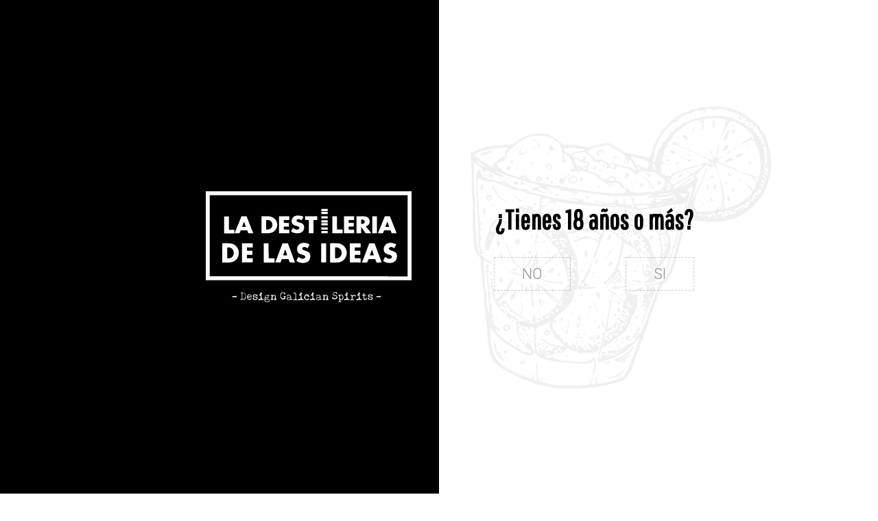

--- FILE ---
content_type: text/html; charset=utf-8
request_url: https://www.ladestileriadelasideas.com/productos/outlet
body_size: 2602
content:
 <!DOCTYPE html><html lang="es-ES"><head><meta charset="utf-8" /><meta name="viewport" content="width=device-width" /><meta name="theme-color" content=""><meta name="apple-mobile-web-app-status-bar-style" content="black-translucent"><title>Outlet | bebidas y sabores auténticos - La Destilería de las Ideas</title><meta name="title" content="Outlet | bebidas y sabores auténticos - La Destilería de las Ideas"/><meta name="description" content="Outlet, oportunidades y liquidación bebidas y sabores auténticos. Características, fotos y precios en nuestra tienda online."/><script async src="//stats.administrarweb.es/Vcounter.js" data-empid="144648Z" data-regshares="false" data-product="tienda"></script><link rel="icon" type="image/png" href="/Content/images/favicon.png" /><link href="/Content/css/result?v=2elr8rKkjk2S3fYWycVUpRMhJf5OVF4mkp7EGCWZv2Y1" rel="stylesheet"/><link rel="canonical" href="https://www.ladestileriadelasideas.com/productos/outlet" /><script type="application/ld+json"> { "@context": "http://schema.org", "@type": "Organization", "url": "https://www.ladestileriadelasideas.com", "logo": "https://www.ladestileriadelasideas.com/Content/images/logo-la-destileria-de-las-ideas.svg", "contactPoint": [{ "@type": "ContactPoint", "telephone": "+34-881017383", "email": "info@ladestileriadelasideas.com", "contactType": "customer service", "areaServed": "ES", "availableLanguage": "Spanish", "name": "La Destilería de las Ideas" }] } </script><script type="application/ld+json"> { "@context": "http://schema.org", "@type": "BreadcrumbList", "itemListElement": [ {"@type": "ListItem", "position": 1, "item": { "@id": "https://www.ladestileriadelasideas.com/productos/outlet", "name": "Outlet" } } ] } </script></head><body class=" "><header><div class="preHeader"><div class="preHeaderCont"><div class="phcLeft"></div><div class="phcRight"></div></div></div><div class="header"><div class="fndmenu"></div><div class="headerCont"><div class="hcLeft"><div class="btnmenu translate" data-respclass=""><div class="navTrigger"><i></i><i></i><i></i></div></div><div class="hcLogo"><a href="/" title="La Destiler&#237;a de las Ideas – Bebidas y sabores aut&#233;nticos"><img src="/Content/images/logo-la-destileria-de-las-ideas.svg" alt="La Destiler&#237;a de las Ideas – Bebidas y sabores aut&#233;nticos"></a></div></div><div class="hcCenter"><div class="socialLine"><ul class="socialUl"><li class=""><a href="../Content/images/feder.jpg" title="Axudas do Igape a novos emprendedores" rel="noreferrer" target="_blank" rel="nofollow"><span>Feder</span></a></li><li class="news"><a href="https://newsletters.administrarweb.es/suscripcion/alta-news?eid=144648Z&lang=1" title="Ir a Newsletter" rel="noreferrer" target="_blank" rel="nofollow"><span><i class="fas fa-rss"></i><span> Newsletter</span></span></a></li><li class="instagram"><a href="https://www.instagram.com/ladestileriadelasideas/?hl=es" title="Abrir Instagram" rel="noreferrer" target="_blank" rel="nofollow"><span><i class="fab fa-instagram"></i><span>Instagram</span></span></a></li><li class="youtube"><a href="https://youtube.com/channel/UCmjsOCOOnP4gjW7swd1pfuw" title="Ver canal de Youtube de Destilería de las Ideas" rel="noreferrer" target="_blank" rel="nofollow"><span><i class="fab fa-youtube"></i><span>Youtube</span></span></a></li><li class="facebook"><a href="https://www.facebook.com/ladestileriadelasideas" title="Abrir Facebook" rel="noreferrer" target="_blank" rel="nofollow"><span><i class="fab fa-facebook-f"></i><span>Facebook</span></span></a></li></ul></div></div><div class="hcRight"><div id="user" class=""><a id="aMiCuenta" href="#" title="Acceder a mi &#225;rea interna"><i class="fa fa-user"></i><span>Mi cuenta</span></a><div style="display:none;" id="login_box" data-respclass="rightSlide"><div class="usuario-registrado"><div id="frmLoginUsu" action="/Usuarios/AjaxLoginUsuario"><p class="title">Soy cliente registrado</p><p><input type="email" required id="loginMail" name="loginMail" placeholder="Direcci&#243;n de email" autocomplete="email" /></p><p><input type="password" required id="loginPass" name="loginPass" placeholder="Contrase&#241;a" /><span class="spnLogError">El usuario o la contrase&#241;a son incorrectos</span></p><p class="pBtnLogin"><input id="btLoginUsu" type="submit" value="Entrar" class=" " /></p><p><a id="lnkRecPwd" href="/Usuarios/GetPass">&#191;Has olvidado tu contrase&#241;a?</a></p><input type="hidden" id="hdRedirect" name="hdRedirect" value="" /></div></div><div class="usuario-no-registrado"><p class="title">&#191;No est&#225;s registrado?</p><p class="pBtnReg"><a href="/Usuarios/AltaUsuario" title="Registro de usuario" id="lnkBtnReg">Reg&#237;strate</a></p></div></div></div><div id="cart" class=" " data-items="0"><a href="#" title="Ver cesta" rel="nofollow"><i class="fa fa-shopping-cart"></i><span><span class="cant">0</span><span> art&#237;culos</span></span></a><div class="cart-prod-list cart-empty" data-respclass="rightSlide"><p>&#161;Todav&#237;a no hay productos!</p></div></div></div></div></div><div class="menu" data-respclass="leftSlide"><div class="menuCont"><div class="cd-dropdown-wrapper mcPrincipal"><a class="cd-dropdown-trigger" href="#" id=""><i class="fas fa-bars"></i><span>Tienda</span></a><nav class="mcPrincipal cd-dropdown"><a href="#0" class="cd-close">Cerrar</a><ul class="cd-dropdown-content"><li class=" "><p><a href="/traficante-de-cafe_ca32248">Traficante de caf&#233;</a><span></span></p></li><li class=" "><p><a href="/100-an~os_ca32249">100 a&#241;os</a><span></span></p></li><li class=" "><p><a href="/destilados_ca34474">Destilados</a><span></span></p></li><li class=" "><p><a href="/cremas_ca34475">Cremas</a><span></span></p></li><li class=" "><p><a href="/licores_ca34476">Licores</a><span></span></p></li><li class=" "><p><a href="/todos-nuestros-productos_ca34477">Todos nuestros productos</a><span></span></p></li><li class=" "><p><a href="/la-fabulosa_ca34596">La Fabulosa</a><span></span></p></li><li class=" "><p><a href="/hidroalcohol_ca34875">Hidroalcohol</a><span></span></p></li><li class=" "><p><a href="/costa-atlantica_ca35000">Costa Atl&#225;ntica</a><span></span></p></li><li class=" "><p><a href="/gotas-de-santiago_ca37542">Gotas de Santiago</a><span></span></p></li></ul></nav></div><nav class="mcDestacado"><ul><li><a href="/"><span>Inicio</span></a></li><li><a href="/nuestras-marcas1_i1"><span>Marcas</span></a></li><li><a href="/contacto_if"><span>Contacto</span></a></li></ul></nav><div class="socialLine"><ul class="socialUl"><li class="phone"><a href="tel:881017383" title="Llamar a Destilería de las Ideas" rel="noreferrer"><span><i class="fa fa-phone"></i><span>881 017 383</span></span></a></li></ul></div></div></div><div class="menu_mob" data-respclass="leftSlide"><div class="menuCont"><div class="cd-dropdown-wrapper mcPrincipal"><a class="cd-dropdown-trigger" href="#" id=""><i class="fas fa-bars"></i><span>Tienda</span></a><nav class="mcPrincipal cd-dropdown"><a href="#0" class="cd-close">Cerrar</a><ul class="cd-dropdown-content"><li class=" "><p><a href="/traficante-de-cafe_ca32248">Traficante de caf&#233;</a><span></span></p></li><li class=" "><p><a href="/100-an~os_ca32249">100 a&#241;os</a><span></span></p></li><li class=" "><p><a href="/destilados_ca34474">Destilados</a><span></span></p></li><li class=" "><p><a href="/cremas_ca34475">Cremas</a><span></span></p></li><li class=" "><p><a href="/licores_ca34476">Licores</a><span></span></p></li><li class=" "><p><a href="/todos-nuestros-productos_ca34477">Todos nuestros productos</a><span></span></p></li><li class=" "><p><a href="/la-fabulosa_ca34596">La Fabulosa</a><span></span></p></li><li class=" "><p><a href="/hidroalcohol_ca34875">Hidroalcohol</a><span></span></p></li><li class=" "><p><a href="/costa-atlantica_ca35000">Costa Atl&#225;ntica</a><span></span></p></li><li class=" "><p><a href="/gotas-de-santiago_ca37542">Gotas de Santiago</a><span></span></p></li></ul></nav></div><nav class="mcDestacado"><ul><li><a href="/"><span>Inicio</span></a></li><li><a href="/nuestras-marcas1_i1"><span>Marcas</span></a></li><li><a href="/contacto_if"><span>Contacto</span></a></li></ul></nav></div></div></header><section id="preRes"><div class="PRC02"><div class="PRCCont"><div class="breadcrumb"><ol><li><a href="/" title="La Destiler&#237;a de las Ideas – Bebidas y sabores aut&#233;nticos"><span>inicio</span></a></li><li><span>Outlet</span></li></ol></div><div class="infoCat"><div class="genericDesc"><h1 class="title1">Outlet</h1><div class="genericDescCont" data-seemore="ver m&#225;s..." data-seeless="... ver menos"><p>A continuación te mostramos todos los productos listados como outlet en nuestra tienda online. Outlet, oportunidades y liquidación bebidas y sabores auténticos.</p><p>Los productos, que pertenecen a diferentes marcas y categorías, se clasifican como outlet para eliminar stocks, realizar super ofertas puntuales o bien para liquidar o renovar mercancía. Buenas oportunidades a precios baratos.</p></div></div></div></div></div></section><section id="Res"><div class="resCont"><section class="resContRight"><div class="RCRProds"><div class="noProds"> No se han encontrado productos </div></div></section><aside class="resContLeft"><div class="RCL02"><div class="envioBox dvBanner"><div class="dvBannerCont"><div> Envío gratis* </div><p><a href="/condicion-contratacion#cgcGastosEnvio" title="consulta condiciones">consulta condiciones</a></p></div></div></div></aside></div></section><section id="posRes"><div class="posResCont"></div></section><div class="news1"><div class="newsCont"><h2 class="title2">NEWSLETTER</h2><p class='newsDesc'>Suscríbete a nuestro newsletter para recibir ofertas y novedades exclusivas.</p><div class="newsMail"><form action="https://newsletters.administrarweb.es/suscripcion/alta-newsletters" method="post" id="frmBannerNewsletter" target="_blank" rel="noreferrer"><input type="hidden" name="empId" value="144648Z" /><input type="hidden" name="lang" value="1" /><label><input name="txtEmail" class="newsInput" placeholder="Introduce tu email"></label><button type="submit" title="Mantente informado das nosas ofertas" class="newsBtn">Suscribirse</button></form></div></div></div><footer><div class="footerInfo"><div class="footerInfoCont"><div class=" FICBox"><p class="FICBoxTitle">La Destilería de las Ideas</p><img src="/content/images/logo-galicia.png" alt="Logo" class="imgresponsive"/><p>Beneficiario axuda mellora iluminación para sustitución de luminarias</p></div><div class="FICBox"><a href="/condicion-contratacion#cgcFormasPago" rel="nofollow"><div><h3 class="FICBoxTitle">FORMAS DE PAGO</h3></div><ul class="FICBoxPagos"><li><img data-src="/Content/images/formaspago/Visa.svg" class="lazy" alt="Visa" /></li><li><img data-src="/Content/images/formaspago/VisaElectron.svg" class="lazy" alt="Visa Electron" /></li><li><img data-src="/Content/images/formaspago/MasterCard.svg" class="lazy" alt="MasterCard" /></li><li><img data-src="/Content/images/formaspago/Maestro.svg" class="lazy" alt="Maestro" /></li><li><img data-src="/Content/images/formaspago/PayPal.svg" class="lazy" alt="PayPal" /></li></ul></a></div><div class="FICBox"><p class="FICBoxTitle">Nuestra Tienda</p><ul class="FICBoxList"><li><a href="/como-comprar_ia" title="C&#243;mo comprar">C&#243;mo comprar</a></li><li><a href="/condicion-contratacion#cgcFormasPago" title="Formas de pago">Formas de pago</a></li><li><a href="/condicion-contratacion#cgcGastosEnvio" title="Consulta las condiciones de gastos de env&#237;o">Gastos de env&#237;o</a></li><li><a href="/condicion-contratacion#cgcDevolucGarant" title="Garant&#237;a y devoluciones">Garant&#237;a y devoluciones</a></li><li><a href="/boletinesinformativos_ik" title="Boletines informativos" target="_blank">Boletines informativos</a></li><li><a href="/promociones_ir" title="Promociones vigentes">Promociones vigentes</a></li><li><a href="/validar-cheque-regalo_is" title="Validar cheque regalo">Validar cheque regalo</a></li><li><a href="/contacto_if" title="Contacto">Contacto</a></li></ul></div></div></div><div class="footerEnd"><div class="footerEndCont"><div class="FECLegal"><a href="/mapa-sitio" title="Mapa del sitio">Mapa del sitio</a> - <a href="/aviso-legal" title="Aviso legal">Aviso legal</a> - <a href="/politica-privacidad-cookies#politicaPrivac" title="Pol&#237;tica de privacidad" rel="nofollow">Pol&#237;tica de privacidad</a> - <a href="/politica-privacidad-cookies#usoCookies" title="Cookies" rel="nofollow">Cookies</a> - <a href="/condicion-contratacion" title="Condiciones generales de contrataci&#243;n">Condiciones generales de contrataci&#243;n</a> - <a href="https://topropanel.administrarweb.es" title="Acceder al área interna" target="_blank" rel="noreferrer nofollow">&#193;rea Interna</a></div><div class="FECPaxinas"><a href="https://www.paxinasgalegas.es" title="P&#225;xinas Galegas" target="_blank" rel="noopener">© Páxinas Galegas</a></div></div></div></footer><div id="goToTop"></div><div id="mmde" style="display: none;" data-yes="SI" data-no="NO"><div class="popmuestra"><div class="img"><img src="../Content/images/logo-la-destileria-de-las-ideas.svg" alt="Logo de La Destilería de las Ideas"></div><div class="info"><div><p>¿Tienes 18 años o más?</p><div class="botones"><ul><li><a href="#" onclick="document.querySelector('.btnCancelar').click()" title="No tengo 18 años">NO</a></li><li><a href="#" onclick="document.querySelector('.btnAceptar').click()" title="Acepto que tengo 18 años">SI</a></li></ul></div></div></div></div></div><div id="mcd" style="display: none;" data-ajaxload="true" data-url="/Bloques/Cupones"></div><link rel="stylesheet" type="text/css" href="/Content/css/imports.css" /><script async src="//cookies.administrarweb.es/pgcookies.min.js" id="pgcookies" data-product="tienda" data-auto-analytics="false" data-language="es" data-href="/politica-privacidad-cookies#usoCookies" data-message="Este sitio web utiliza cookies para asegurarte la mejor experiencia de usuario posible." data-deny="Declinar" data-allow="Permitir cookies" data-link="Aprender más"></script><script src="/Content/js/result?v=RXd9WlMo1wzSkQKypLAXKJUvHGYJxKz770MDo8XlUvk1"></script><link rel="stylesheet" href="https://cdnjs.cloudflare.com/ajax/libs/animate.css/4.1.1/animate.min.css" /><script src="https://cdn.jsdelivr.net/scrollreveal.js/3.3.1/scrollreveal.min.js"></script></body></html> 

--- FILE ---
content_type: text/html; charset=utf-8
request_url: https://www.ladestileriadelasideas.com/Global/SimpleModal?modal=SimpleModal
body_size: -121
content:
<div class="SimpleModal generic-modal">
    <div class="close"></div>
    <div class="bg"></div>
    <div class="wrap">
        <div class="content"></div>
    </div>
</div>

--- FILE ---
content_type: text/css
request_url: https://www.ladestileriadelasideas.com/Content/css/imports.css
body_size: -124
content:
@import url('https://fonts.googleapis.com/css2?family=Pathway+Gothic+One&family=Rubik:wght@300;500&display=swap');


--- FILE ---
content_type: image/svg+xml
request_url: https://www.ladestileriadelasideas.com/Content/images/bg-vaso.svg
body_size: 305826
content:
<?xml version="1.0" encoding="utf-8"?>
<!-- Generator: Adobe Illustrator 15.0.0, SVG Export Plug-In . SVG Version: 6.00 Build 0)  -->
<!DOCTYPE svg PUBLIC "-//W3C//DTD SVG 1.1//EN" "http://www.w3.org/Graphics/SVG/1.1/DTD/svg11.dtd">
<svg version="1.1" id="Layer_1" xmlns="http://www.w3.org/2000/svg" xmlns:xlink="http://www.w3.org/1999/xlink" x="0px" y="0px"
	 width="118px" height="120px" viewBox="0 0 118 120" enable-background="new 0 0 118 120" xml:space="preserve">
<g>
	<path fill="#F0F0F0" d="M90.795,50.173c-1.45-0.166-3.108-0.175-4.475-0.745c-0.359-0.15-0.815-0.378-1.224-0.296
		c-0.332,0.066-0.408,0.492-0.477,0.766c-0.355,1.423-0.884,2.787-1.258,4.201c-0.373,1.411-0.821,2.792-1.208,4.196
		c-0.401,1.457-0.615,2.973-1.11,4.402c-0.115,0.333-0.293,0.654-0.365,0.999c-0.072,0.342-0.096,0.694-0.158,1.038
		c-0.141,0.761-0.344,1.509-0.576,2.246c-0.215,0.681-0.455,1.353-0.693,2.025c-0.238,0.674-0.43,1.395-0.84,1.99
		c-0.176,0.256-0.426,0.455-0.57,0.732c-0.133,0.254-0.217,0.516-0.383,0.753c-0.367,0.523-0.88,0.775-1.371,1.152
		c-0.502,0.385-0.748,0.953-1.004,1.513c-0.314,0.689-0.611,1.387-0.911,2.082c-0.287,0.665-0.571,1.33-0.854,1.996
		c-0.287,0.675-0.451,1.407-0.693,2.101c-0.49,1.406-1.142,2.769-1.578,4.191c-0.207,0.678-0.372,1.336-0.701,1.971
		c-0.334,0.645-0.471,1.329-0.668,2.019c-0.413,1.443-0.984,2.851-1.477,4.269c-0.495,1.426-1,2.849-1.498,4.274
		c-0.498,1.428-1.002,2.853-1.547,4.263c-0.26,0.674-0.545,1.34-0.771,2.026c-0.232,0.706-0.426,1.418-0.713,2.106
		c-0.513,1.227-1.188,2.436-2.021,3.477c-0.35,0.436-0.746,0.837-1.207,1.155c-0.559,0.387-1.182,0.564-1.817,0.781
		c-1.421,0.483-2.881,0.793-4.346,1.114c-1.519,0.333-3.037,0.676-4.565,0.957c-1.447,0.267-2.913,0.373-4.381,0.42
		c-1.53,0.05-3.061,0.124-4.592,0.069c-1.528-0.055-3.056-0.005-4.583-0.078c-1.482-0.07-3.026-0.123-4.47-0.489
		c-1.424-0.361-2.885-0.503-4.299-0.928c-1.38-0.415-2.702-0.942-4.013-1.529c-0.599-0.268-1.276-0.371-1.892-0.608
		c-0.706-0.271-1.388-0.601-2.057-0.952c-1.367-0.719-2.723-1.458-4.08-2.196c-0.583-0.317-1.34-0.589-1.842-1.023
		c-0.536-0.464-1.097-0.897-1.639-1.354c-0.501-0.422-0.987-0.864-1.417-1.358c-0.455-0.523-0.691-1.1-0.922-1.743
		c-0.508-1.411-0.853-2.759-1.024-4.251c-0.084-0.73-0.173-1.461-0.254-2.191c-0.08-0.72-0.294-1.547-0.177-2.262
		c0.11-0.671,0.012-1.348-0.081-2.014c-0.096-0.691-0.091-1.377-0.288-2.049c-0.186-0.635-0.252-1.295-0.299-1.952
		c-0.023-0.328-0.042-0.657-0.069-0.985c-0.03-0.36-0.133-0.746-0.088-1.106c0.033-0.262,0.119-0.623,0.019-0.877
		c-0.115-0.291-0.169-0.601-0.198-0.91c-0.063-0.68-0.169-1.373-0.208-2.052c-0.037-0.657,0.044-1.318,0.013-1.976
		c-0.034-0.728-0.334-1.393-0.271-2.139c0.054-0.629-0.194-1.297-0.247-1.932c-0.06-0.725-0.351-1.398-0.397-2.131
		c-0.042-0.665,0.051-1.326-0.02-1.991c-0.082-0.77-0.175-1.533-0.225-2.308c-0.046-0.724-0.09-1.448-0.195-2.166
		c-0.102-0.702-0.017-1.402-0.111-2.098c-0.08-0.591-0.473-0.917-0.854-1.33c-0.428-0.463-0.786-0.994-1.03-1.577
		c-0.519-1.237-0.708-2.779-0.775-4.111c-0.034-0.666,0.06-1.33-0.017-1.994c-0.091-0.788-0.158-1.58-0.203-2.372
		c-0.174-3.048-0.05-6.092-0.046-9.139c0.002-1.466-0.194-2.892-0.316-4.348c-0.125-1.494-0.113-3.022-0.1-4.521
		c0.013-1.518,0.028-3.008-0.073-4.524c-0.104-1.567-0.17-3.136-0.23-4.705c-0.015-0.377-0.029-0.754-0.042-1.13
		c-0.011-0.292-0.084-0.641,0.025-0.919c0.108-0.275,0.37-0.33,0.617-0.448c0.333-0.16,0.66-0.33,0.989-0.495
		c1.197-0.598,2.5-0.967,3.781-1.34c1.366-0.397,2.778-0.614,4.194-0.732c0.667-0.056,1.337-0.101,2.007-0.1
		c0.332,0.001,0.661-0.119,0.987-0.171c0.409-0.065,0.821-0.101,1.234-0.124c0.635-0.036,1.376,0.059,1.981-0.163
		c0.615-0.225,1.219-0.658,1.722-1.071c1.03-0.845,2.067-1.475,3.346-1.872c0.645-0.2,1.233-0.5,1.861-0.729
		c0.641-0.233,1.4-0.183,2.07-0.235c0.334-0.027,0.652-0.141,0.981-0.173c0.306-0.03,0.659,0.11,0.975,0.115
		c0.711,0.011,1.414-0.097,2.122,0.018c0.667,0.107,1.163,0.41,1.724,0.762c0.603,0.379,1.261,0.635,1.843,1.051
		c0.525,0.375,1.018,0.796,1.571,1.131c0.541,0.329,0.643,0.967,1.336,1.114c0.639,0.136,1.375,0.081,2.027,0.1
		c0.783,0.023,1.559-0.011,2.34,0.067c1.516,0.149,3.005,0.519,4.483,0.873c0.659,0.159,1.041,0.288,1.609-0.126
		c0.556-0.406,1.351-0.441,2.005-0.567c0.669-0.129,1.34-0.244,1.996-0.434c0.71-0.204,1.333-0.479,2.088-0.452
		c0.546,0.02,1.402-0.001,1.837,0.36c0.517,0.428,0.955,0.896,1.551,1.228c0.534,0.298,1.152,0.373,1.672,0.693
		c0.557,0.343,1.017,0.814,1.592,1.138c0.528,0.298,1.108,0.505,1.715,0.558c0.773,0.068,1.539,0.221,2.305,0.359
		c1.502,0.273,2.998,0.585,4.463,1.019c0.373,0.109,1.4,0.575,1.701,0.192c0.176-0.225,0.227-0.653,0.311-0.924
		c0.116-0.374,0.254-0.752,0.334-1.136c0.137-0.649,0.325-1.283,0.539-1.912c0.248-0.726,0.643-1.377,0.951-2.076
		c0.566-1.286,1.448-2.396,2.15-3.617c0.343-0.598,0.87-1.11,1.317-1.63c0.491-0.571,0.991-1.136,1.522-1.67
		c1.975-1.987,4.512-3.544,7.08-4.644c1.313-0.563,2.711-1.016,4.119-1.257c1.484-0.254,2.957-0.598,4.467-0.657
		c0.684-0.027,1.357,0.021,2.04,0.045c0.338,0.013,0.685-0.071,1.026-0.074c0.41-0.003,0.819,0.028,1.227,0.069
		c1.476,0.15,2.878,0.317,4.285,0.811c1.37,0.481,2.721,0.936,4.01,1.615c1.242,0.654,2.354,1.462,3.402,2.391
		c1.007,0.893,2.249,1.578,3.033,2.696c0.36,0.514,0.594,1.085,0.998,1.574c0.44,0.535,0.875,1.039,1.194,1.661
		c0.653,1.271,1.103,2.713,1.464,4.091c0.361,1.388,0.761,2.812,0.895,4.242c0.064,0.686,0.154,1.37,0.161,2.06
		c0.003,0.337-0.013,0.675-0.065,1.009c-0.063,0.391,0.039,0.81,0.038,1.205c-0.004,1.512-0.45,2.968-0.774,4.43
		c-0.624,2.807-1.879,5.445-3.569,7.767c-0.81,1.112-1.845,2.136-2.839,3.084c-1.012,0.963-2.057,1.796-3.266,2.492
		c-0.582,0.335-1.166,0.666-1.743,1.011c-0.588,0.351-1.187,0.526-1.834,0.747c-1.279,0.436-2.603,0.764-3.935,0.988
		c-1.35,0.228-2.713,0.258-4.071,0.389c-1.387,0.133-2.763-0.145-4.136-0.334C90.803,50.117,90.799,50.145,90.795,50.173
		C89.921,50.072,90.799,50.145,90.795,50.173z M37.514,27.146c-0.012-0.237-0.295-0.37-0.427-0.547
		c-0.186-0.248-0.147-0.716-0.181-1.023c-0.081-0.755-0.065-1.525-0.208-2.273c-0.125-0.65-0.342-1.279-0.584-1.895
		c-0.221-0.561-0.419-1.207-0.989-1.51c-0.538-0.285-0.926-0.729-1.414-1.091c-0.53-0.396-1.107-0.727-1.722-0.972
		c-1.269-0.506-2.553-0.499-3.896-0.507c-0.342-0.001-0.685,0.003-1.025,0.034c-0.329,0.03-0.667,0.156-0.994,0.155
		c-0.69-0.002-1.374,0.126-2.03,0.331c-1.255,0.395-2.465,1.011-3.565,1.728c-1.139,0.741-2.096,1.667-3.125,2.544
		c-0.512,0.437-1.011,0.89-1.45,1.4c-0.195,0.228-0.44,0.479-0.522,0.776c-0.099,0.356,0.042,0.787,0.069,1.148
		c0.017,0.227-0.018,0.465-0.167,0.646c-0.164,0.199-0.447,0.212-0.601,0.404c-0.152,0.19-0.175,0.449-0.398,0.586
		c-0.237,0.145-0.515,0.015-0.772,0.043c-0.211,0.023-0.372,0.142-0.465,0.331c-0.142,0.288-0.243,0.205-0.529,0.169
		c-0.382-0.049-0.987,0.908-0.735,1.223c0.21,0.262,0.432,0.536,0.674,0.77c0.225,0.217,0.47,0.218,0.738,0.335
		c0.206,0.09,0.346,0.266,0.435,0.469c0.162,0.371,0.447,0.472,0.784,0.665c0.61,0.352,1.203,0.683,1.867,0.924
		c0.744,0.271,1.507,0.485,2.249,0.761c0.342,0.127,0.684,0.256,1.029,0.374c0.243,0.083,0.554,0.236,0.808,0.104
		c0.23-0.12,0.332-0.395,0.574-0.522c0.253-0.135,0.617-0.249,0.906-0.229c0.469,0.031,1.112,0.395,1.326,0.814
		c0.247,0.484,0.8,0.641,1.204,0.954c0.171,0.134,0.277,0.384,0.478,0.464c0.27,0.107,0.564,0.137,0.851,0.152
		c0.8,0.042,1.519,0.287,2.292,0.466c0.691,0.16,1.392,0.276,2.093,0.386c0.715,0.11,1.407,0.36,2.127,0.38
		c0.646,0.018,1.266,0.32,1.911,0.389c0.344,0.036,0.489-0.16,0.756-0.326c0.336-0.209,0.458,0.043,0.676,0.267
		c0.385,0.395,0.903,0.563,1.445,0.572c0.773,0.015,1.474,0.151,2.228,0.312c0.715,0.152,1.442,0.243,2.166,0.346
		c0.728,0.104,1.503,0.37,2.236,0.364c0.692-0.006,1.379,0.026,2.06,0.163c0.707,0.143,1.39,0.472,2.122,0.47
		c0.713-0.001,1.417,0.129,2.123,0.217c0.788,0.099,1.583,0.158,2.373,0.231c1.522,0.141,3.029,0.283,4.558,0.306
		c0.758,0.011,1.515,0.021,2.273,0.03c0.723,0.009,1.55,0.213,1.833-0.61c0.075-0.221,0.278-0.612,0.142-0.835
		c-0.135-0.219-0.502-0.279-0.726-0.343c-0.58-0.166-0.987-0.639-1.263-1.154c-0.238-0.446-0.58-0.822-1.065-1.001
		c-0.283-0.105-0.589-0.127-0.888-0.145c-0.291-0.018-0.686-0.093-0.969-0.01c-0.591,0.172,0.171,1.268,0.311,1.612
		c0.106,0.263-0.254,0.204-0.355,0.104c-0.234-0.234-0.386-0.547-0.556-0.828c-0.157-0.261-0.32-0.672-0.567-0.856
		c-0.11-0.082-0.488-0.28-0.557-0.036c-0.071,0.251,0.314,0.537,0.458,0.708c0.194,0.23,0.361,0.478,0.44,0.772
		c0.046,0.172,0.155,0.581-0.15,0.5c-0.234-0.062-0.35-0.426-0.479-0.612c-0.352-0.509-0.781-0.962-1.271-1.339
		c-0.975-0.749-2.217-1.057-2.991-2.068c-0.165-0.215-0.271-0.479-0.47-0.666c-0.219-0.207-0.541-0.288-0.814-0.396
		c-0.67-0.267-1.352-0.452-2.039-0.664c-0.676-0.208-1.301-0.438-2.005-0.552c-0.478-0.078-1.333-0.441-1.759-0.111
		c-0.201,0.155-0.341,0.377-0.628,0.361c-0.288-0.016-0.5-0.268-0.774-0.341c-0.65-0.174-1.2,0.312-1.704,0.643
		c0.009,0.012,0.019,0.023,0.028,0.035c0.005-0.153-0.043-0.948,0.113-0.94c-0.147,0.103-0.521,0.182-0.583-0.069
		c-0.065-0.261,0.214-0.604,0.454-0.667c0.271-0.07,0.888,0.111,1.007-0.223c0.073-0.206-0.283-0.659-0.398-0.827
		c-0.11-0.162-0.58-0.413-0.451-0.619c0.177-0.284,0.513-0.521,0.027-0.697c-0.29-0.104-0.618-0.219-0.286-0.513
		c0.322-0.285,0.271-0.36-0.026-0.625c-0.207-0.184-0.663-0.277-0.597-0.617c0.084-0.435-0.01-0.476-0.417-0.624
		c-0.39-0.142-0.624-0.405-0.959-0.624c-0.211-0.138-0.605-0.477-0.805-0.153c-0.132,0.214,0.01,0.802,0.049,1.04
		c0.057,0.355,0.162,0.705,0.342,1.02c0.13,0.227,0.53,0.506,0.537,0.777c0.004,0.171-0.282,0.211-0.397,0.222
		C37.709,27.499,37.646,27.313,37.514,27.146C37.505,26.977,37.605,27.261,37.514,27.146z M76.665,62.353
		c0.289-0.181-0.021-0.368-0.16-0.592c-0.087-0.141-0.601-0.772-0.447-0.915c0.284-0.263,0.484-0.096,0.756,0.084
		c0.326,0.214,0.348-0.204,0.275-0.434c-0.182-0.578-0.92-0.58-0.852-1.265c0.024-0.236-0.15-0.59,0.081-0.771
		c0.221-0.173,0.614,0.004,0.85,0.056c-0.122,0.218-0.54,0.696-0.144,0.865c0.465,0.197,0.22-0.515,0.164-0.678
		c-0.111-0.326,0.309-0.664,0.332-1.031c0.023-0.348-0.275-0.562-0.339-0.889c-0.026-0.135,0.22-0.763-0.155-0.627
		c-0.345,0.125-0.659-0.189-0.385-0.505c0.234-0.271,0.242-0.279-0.117-0.363c-0.381-0.09-0.668-0.444-1.078-0.432
		c0.021-0.188,0.02-0.607,0.299-0.614c0.203-0.005,0.583,0.418,0.74,0.21c0.1-0.132-0.143-0.447-0.229-0.54
		c-0.162-0.178-0.387-0.187-0.609-0.138c-0.111,0.024-0.209,0.076-0.316,0.104c-0.105,0.026-0.211-0.063-0.316-0.069
		c-0.308-0.021-0.402,0.316-0.67,0.35c-0.641,0.078-0.555-0.958-0.381-1.295c-0.01,0.127-0.283,0.137-0.381,0.291
		c-0.052,0.082-0.299,0.409-0.283,0.478c0.068,0.317,0.303,0.688,0.477,0.961c0.2,0.315,0.641-0.034,0.895-0.026
		c0.161,0.005,0.329,0.092,0.479,0.144c0.273,0.095,0.343,0.109,0.448,0.381c0.115,0.293,0.031,0.78-0.39,0.516
		c-0.238-0.15-0.507-0.43-0.761-0.129c-0.213,0.25,0.104,0.559,0.141,0.813c0.105,0.749,0.391,1.479,0.521,2.228
		c0.069,0.398,0.116,0.801,0.122,1.205c0.008,0.419-0.109,0.866,0.039,1.27c0.098,0.262,0.387,0.542,0.125,0.805
		c-0.064,0.064-0.347,0.162-0.296,0.286c0.064,0.157,0.398,0.277,0.536,0.355c0.225,0.129,0.145,0.479,0.464,0.585
		c0.157,0.052,0.183-0.204,0.202-0.299C76.341,62.538,76.516,62.465,76.665,62.353C76.706,62.327,76.554,62.437,76.665,62.353z
		 M13.132,51.813c0.153-0.124,0.263-0.25,0.459-0.281c0.177-0.027,0.352-0.071,0.515-0.146c0.465-0.209,0.516-0.435,0.022-0.607
		c0.146-0.461,0.942-0.567,1.33-0.69c0.622-0.196,1.322-0.3,1.811-0.737c-0.012,0.009-0.024,0.018-0.036,0.025
		c0.404,0.068,0.82,0.097,1.226,0.018c0.336-0.065,0.803-0.431,1.14-0.25c0.393,0.21,0.839,0.254,1.275,0.294
		c0.217,0.02,0.435,0.039,0.649,0.081c0.27,0.053,0.124,0.413,0.102,0.65c-0.413-0.091-0.854-0.241-1.274-0.274
		c-0.191-0.016-0.382,0.02-0.573,0.004c-0.18-0.015-0.35-0.2-0.506-0.196c-0.132,0.004-0.263,0.166-0.357,0.242
		c-0.167,0.134-0.228,0.122-0.435,0.104c-0.415-0.038-0.953,0.017-1.359,0.113c-0.313,0.074-0.549,0.354-0.854,0.477
		c-0.407,0.162-0.708,0.48-1.08,0.705c-0.719,0.435-1.597,0.691-2.149,1.357c0.01-0.007,0.02-0.015,0.03-0.022
		c-0.479,0.483-0.98,0.951-1.437,1.456c-0.464,0.514-0.689,1.137-0.97,1.758c-0.601,1.33-1.291,2.582-1.649,4.01
		c-0.087,0.347-0.305,1.577-0.781,1.572c-0.223-0.002-0.376-0.311-0.604-0.181c-0.404,0.229-0.404,0.08-0.448-0.354
		c-0.146-1.449,0.143-2.986,0.497-4.388c0.354-1.404,0.892-2.727,1.453-4.056c0.537-1.272,1.388-2.256,2.304-3.267
		c0.892-0.984,1.779-1.907,2.979-2.518c1.207-0.615,2.555-1.088,3.864-1.43c0.366-0.097,0.739-0.17,1.117-0.199
		c0.419-0.033,0.419-0.098,0.544-0.497c-0.011,0.01-0.021,0.019-0.032,0.028c1.027,0.29,1.952-0.528,2.997-0.256
		c-0.116,0.192-1.207,0.46-1.086,0.621c0.098,0.129,0.811,0.046,0.979,0.048c0.351,0.005,0.737,0.056,1.081-0.018
		c-0.174-0.354-0.667-0.465-1.017-0.626c0.5-0.514,0.995-0.012,1.541,0.128c0.308,0.079,0.625,0.112,0.942,0.126
		c0.435,0.019-0.136,0.465-0.164,0.521c-0.201,0.406,1.116,0.685,1.298,0.774c0.253,0.124,0.233,0.386,0.443,0.535
		c0.198,0.142,0.523,0.053,0.729-0.025c0.485-0.183,0.426-1.262,0.456-1.698c0.052-0.78-0.007-1.554,0.096-2.334
		c0.048-0.362,0.114-0.722,0.199-1.076c0.039-0.161,0.111-0.374,0.057-0.539c-0.112-0.343-1.073-0.331-1.35-0.436
		c-0.326-0.123-0.588-0.323-0.943-0.372c-0.346-0.047-0.701,0.003-1.049-0.029c-0.744-0.069-1.46-0.302-2.137-0.608
		c-0.628-0.284-1.214-0.665-1.883-0.85c-0.742-0.204-1.554-0.212-2.314-0.347c-0.658-0.117-1.319-0.271-1.897-0.622
		c-0.61-0.37-1.38-0.481-2.028-0.779c-0.603-0.276-1.167-0.466-1.812-0.618c-0.657-0.154-1.115-0.65-1.742-0.87
		c-0.888-0.311-1.885-0.122-2.808-0.245c-0.855-0.114-1.762-0.242-2.537-0.643c-0.4-0.206-0.754-0.491-1.035-0.844
		c-0.336-0.42-0.502,0.886-0.52,1.008c-0.163,1.105-0.146,2.226-0.082,3.338c0.123,2.146,0.266,4.286,0.372,6.433
		c0.056,1.124,0.129,2.246,0.205,3.368c0.07,1.038,0.063,2.11,0.24,3.136c0.235-0.053,0.673-0.211,0.703,0.183
		c0.023,0.312-0.056,0.414-0.333,0.529C5,51.733,5.06,52.601,5.264,53.006c0.114,0.227,0.51,0.248,0.557,0.457
		c0.088,0.394-0.308,0.224-0.486,0.32c-0.232,0.127-0.134,0.866-0.14,1.095c-0.007,0.313-0.064,0.685,0.073,0.979
		c0.075,0.162,0.511,0.385,0.46,0.528c-0.103,0.293-0.532,0.258-0.189,0.563c0.278,0.247,0.405,0.352,0.028,0.546
		c-0.303,0.156-0.203,0.699-0.212,0.982c-0.046,1.437,0.212,2.866,1.293,3.898c-0.067-0.027-0.261,0.159-0.408,0.172
		c-0.131,0.013-0.268-0.007-0.399-0.015c-0.243-0.015-0.083-0.039-0.172-0.198c-0.047-0.085-0.141-0.122-0.231-0.137
		c-0.05-0.163-0.09-0.329-0.136-0.493c-0.104-0.371-0.292-0.708-0.386-1.082c-0.356-1.413-0.201-2.876-0.304-4.313
		c-0.106-1.486,0.048-2.977-0.046-4.466c-0.097-1.523-0.207-3.046-0.274-4.571c-0.065-1.48-0.305-2.997-0.221-4.478
		c0.082-1.452-0.227-2.913-0.268-4.375c-0.042-1.492,0.16-3.008,0.001-4.494c-0.071-0.66-0.009-1.327,0.168-1.966
		c0.162-0.584,0.42-1.409,0.839-1.863c0.126-0.138,0.503-0.137,0.594,0.039c0.116,0.225,0.016,0.688,0.001,0.936
		c-0.039,0.652,0.365,1.227,0.866,1.633c1.006,0.816,2.469,1.364,3.756,1.425c0.735,0.035,1.246,0.419,1.922,0.653
		c0.322,0.112,0.659,0.183,1,0.192c0.405,0.012,0.774-0.146,1.17-0.156c0.594-0.016,1.204,0.522,1.696,0.808
		c0.482,0.28,0.822,0.673,1.356,0.877c0.596,0.228,1.16,0.523,1.773,0.711c0.311,0.096,0.631,0.144,0.942,0.235
		c0.356,0.104,0.666,0.307,1.045,0.329c0.664,0.04,1.21-0.194,1.869,0.069c0.639,0.257,1.104,0.795,1.725,1.092
		c0.594,0.284,1.226,0.369,1.864,0.5c0.699,0.143,1.311,0.417,2.023,0.49c0.657,0.067,1.232,0.382,1.879,0.478
		c0.76,0.113,1.478,0.387,2.219,0.58c0.386,0.1,0.778,0.169,1.171,0.234c0.404,0.068,0.844,0.2,1.256,0.17
		c0.967-0.072,1.768,0.374,2.699,0.495c0.929,0.121,1.866,0.197,2.798,0.291c0.964,0.098,1.944,0.253,2.913,0.269
		c-0.68-0.36-1.568-0.515-2.325-0.639c-0.406-0.067-0.811-0.116-1.214-0.206c-0.274-0.061-0.75-0.076-0.94-0.285
		c0.206-0.109,0.446-0.055,0.676-0.046c0.359,0.013,0.718,0.028,1.076,0.064c0.71,0.073,1.417,0.191,2.124,0.29
		c0.688,0.097,1.376,0.193,2.063,0.295c0.712,0.104-0.164,0.716-0.187,0.688c0.113,0.14,0.65,0.129,0.815,0.156
		c0.368,0.061,0.734,0.127,1.102,0.191c0.795,0.14,1.594,0.271,2.402,0.311c0.681,0.034,1.379,0.234,2.053,0.344
		c0.319,0.052,0.661,0.162,0.976,0.055c0.332-0.112-0.232-0.429-0.303-0.465c-0.572-0.292-1.255-0.256-1.879-0.317
		c-0.102-0.01-0.84,0-0.724-0.205c0.189-0.334,0.495-0.287,0.827-0.262c1.464,0.115,2.831,0.598,4.286,0.762
		c0.587,0.066,1.125,0.131,1.712,0.065c0.299-0.034,0.623-0.067,0.766-0.37c0.196-0.415,0.039-0.964,0.498-1.229
		c0.497-0.287,1.038,0.36,1.117,0.806c0.043,0.243-0.089,0.504,0.064,0.725c0.133,0.193,0.591,0.291,0.806,0.349
		c0.269,0.071,0.644,0.157,0.917,0.069c0.393-0.126,0.295-0.498,0.266-0.813c-0.033-0.354-0.023-0.715,0.096-1.053
		c0.115-0.323,0.344-0.269,0.289,0.051c-0.049,0.293,0.017,0.585,0.076,0.871c0.061,0.283,0,0.643,0.275,0.812
		c0.457,0.28,1.215,0.31,1.733,0.428c0.211,0.049,0.526,0.065,0.694,0.217c0.187,0.167,0.055,0.385,0.124,0.583
		c0.071,0.203,0.335,0.178,0.481,0.085c0.229-0.146,0.156-0.485,0.104-0.705c-0.127-0.523-0.313-0.993-0.402-1.528
		c-0.076-0.46-0.271-0.892-0.6-1.226c-0.096-0.098-0.424-0.271-0.438-0.398c-0.033-0.279,0.243-0.275,0.43-0.205
		c1.032,0.388,0.999,1.708,1.399,2.558c0.313,0.662,1.25,0.365,1.814,0.305c0.66-0.069,1.324-0.119,1.988-0.133
		c0.637-0.013,1.307,0.099,1.937,0.005c0.273-0.041,0.54-0.112,0.812-0.163c0.186-0.035-0.009-0.482-0.061-0.547
		c-0.115-0.142-0.273-0.235-0.404-0.359c-0.076-0.072,0.016-0.148,0.063-0.185c0.124-0.094,0.149-0.062,0.294,0.011
		c0.246,0.125,1.17,0.7,1.126-0.027c-0.014-0.225-0.3-0.365-0.214-0.606c0.068-0.188,0.355-0.187,0.345-0.427
		c0.249,0.063,0.497,0.196,0.569,0.461c0.094,0.348-0.181,0.748-0.07,1.072c0.148,0.431,1.76-0.057,2.097-0.15
		c-0.147-0.363-0.392-0.664,0.111-0.77c0.45-0.095,0.897-0.173,1.353-0.23c0.883-0.112,1.724-0.153,2.531-0.563
		c0.365-0.185,0.713-0.402,1.068-0.604c0.07-0.04,0.014-0.265-0.033-0.305c-0.139-0.119-0.369-0.042-0.516,0.002
		c-0.933,0.283-1.881,0.519-2.843,0.673c-0.917,0.147-1.829,0.191-2.755,0.202c-0.336,0.004-1.061-0.074-1.345,0.115
		c-0.198,0.132-0.244,0.102-0.495,0.073c-0.285-0.033-0.572-0.041-0.858-0.031c-0.296,0.011-0.9,0.175-1.161-0.024
		c-0.339-0.258,0.129-0.508,0.35-0.585c0.328-0.113,0.729-0.021,1.034-0.172c0.22-0.109,0.224-0.146,0.499-0.127
		c0.257,0.018,0.526,0.063,0.781,0.021c-0.289-0.233-0.809-0.337-1.082-0.01c-0.647-0.102-1.304-0.12-1.957-0.104
		c-1.309,0.033-2.617,0.136-3.922,0.229c-2.672,0.191-5.363,0.115-8.04,0.105c-1.364-0.005-2.726-0.005-4.08-0.187
		c-0.671-0.09-1.335-0.223-2.006-0.31c-0.648-0.085-1.3-0.06-1.943-0.159c-1.316-0.203-2.64-0.361-3.946-0.628
		C44.96,39,44.3,38.884,43.624,38.813c-0.306-0.032-0.612-0.062-0.917-0.094c-0.323-0.034-0.728-0.158-1.044-0.085
		c0.184,0.119,0.291,0.165,0.516,0.173c0.193,0.006,0.481,0.02,0.584,0.222c0.158,0.309-0.728,0.45-0.9,0.53
		c-0.203,0.095-0.816,0.651-0.935,0.199c-0.085-0.322,0.096-0.571-0.287-0.683c-1.107-0.324-2.237-0.607-3.395-0.661
		c-0.188-0.009-1.399,0.161-1.166-0.354c0.092-0.203,0.363-0.149,0.547-0.158c-0.006,0.001,0.291,0.016,0.3,0.004
		c0.119-0.154-0.558-0.195-0.564-0.196c-0.427-0.055-0.853-0.109-1.28-0.164c-0.792-0.102-1.584-0.203-2.376-0.305
		c-0.263-0.033-1.935-0.396-1.999-0.098c-0.081,0.383,1.114,0.633,1.146,1.18c-0.409,0.044-0.724-0.276-1.08-0.418
		c-0.414-0.163-0.657,0.232-1.07-0.069c-0.795-0.582-1.679-0.719-2.586-0.291c-0.273,0.13,0.48,0.442,0.546,0.469
		c0.436,0.168,0.796,0.279,1.184,0.552c0.699,0.489,1.661,0.271,2.297,0.858c-0.673-0.024-1.309,0.015-1.954-0.217
		c-0.657-0.236-1.205-0.664-1.901-0.807c-0.343-0.071-0.699-0.112-1.047-0.156c-0.295-0.037-0.754,0.076-1.018-0.052
		c-0.623-0.3,0.805-0.907,1.015-0.982c0.59-0.209,1.205-0.251,1.817-0.356c0.246-0.042,0.349-0.188,0.13-0.362
		c-0.299-0.24-0.741-0.323-1.1-0.441c-0.687-0.227-1.382-0.432-2.09-0.582c-0.695-0.146-1.445-0.168-2.098-0.472
		c-0.304-0.141-0.56-0.326-0.892-0.407c-0.321-0.079-0.651-0.096-0.976-0.156c-0.719-0.136-1.339-0.544-2.051-0.719
		c-0.659-0.162-1.284-0.433-1.927-0.646c-0.686-0.228-1.366-0.385-2.044-0.642c-0.678-0.256-1.366-0.481-2.059-0.693
		c-0.346-0.106-0.693-0.209-1.041-0.311c-0.1-0.029-0.848-0.336-0.827-0.099c0.012,0.138,0.693,0.382,0.825,0.445
		c0.321,0.155,0.647,0.298,0.977,0.435c0.452,0.188,1.532,0.388,1.519,0.995c-0.01,0.433-1.774-0.272-1.933-0.334
		c-0.705-0.269-1.405-0.552-2.082-0.886C9.73,31.655,9.13,31.188,8.449,30.92c-0.337-0.133-0.7-0.227-1.056-0.116
		c-0.24,0.075,0.119,0.461,0.088,0.592C7.49,31.387,7.5,31.378,7.509,31.37c-0.483-0.023-0.999-0.077-1.263-0.546
		c-0.264-0.467-0.121-0.94-0.599-1.311c-0.561-0.436-1.161-0.832-1.734-1.252c-0.195-0.143-0.482-0.46-0.724-0.506
		c-0.383-0.072-0.296,0.589-0.303,0.792c-0.051,1.463,0.139,2.932,0.014,4.391c-0.128,1.504,0.137,3.009,0.165,4.516
		c0.028,1.509,0.059,2.992,0.25,4.492c0.09,0.709,0.14,1.425,0.112,2.14c-0.029,0.759-0.174,1.498-0.125,2.261
		c0.045,0.704,0.181,1.394,0.203,2.102c0.024,0.777,0.003,1.556,0.019,2.333c0.031,1.525,0.15,3.047,0.222,4.57
		c0.062,1.312,0.125,2.612,0.351,3.907c0.12,0.686,0.373,2.932,1.369,2.917c-0.062,0.306,0.26,0.247,0.252,0.407
		c-0.009,0.195,0.408,0.574,0.526,0.73c0.404,0.537,0.667,1.267,1.293,1.573c0.548,0.269,1.099,0.548,1.629,0.854
		c0.27,0.156,0.53,0.332,0.759,0.546c0.3,0.281-0.572,0.134-0.668,0.094c-0.625-0.258-1.22-0.63-1.823-0.937
		c-0.167-0.085-0.529-0.372-0.726-0.239c-0.217,0.146-0.192,0.657-0.213,0.885c-0.06,0.647,0.173,1.195,0.209,1.826
		c0.042,0.748,0.136,1.491,0.171,2.241c0.034,0.72,0.055,1.441,0.108,2.161c0.027,0.359,0.063,0.719,0.111,1.076
		c0.056,0.404,0.036,0.805,0.076,1.211c0.068,0.68,0.224,1.35,0.237,2.034c0.013,0.69,0.369,1.306,0.32,2.016
		c-0.043,0.625,0.116,1.24,0.108,1.871c-0.008,0.665,0.135,1.306,0.143,1.972c0.008,0.684,0.145,1.356,0.331,2.012
		c0.066,0.23,0.099,0.648,0.343,0.75c0.195,0.08-0.025,0.786-0.018,1.002c0.006,0.199,0.092,0.38,0.236,0.517
		c0.025,0.238-0.006,0.502,0.208,0.669c0.003,0.223-0.07,0.468,0.034,0.68c0.06,0.12,0.178,0.137,0.164,0.278
		c-0.01,0.097-0.011,0.187,0.086,0.242c0.09-0.188-0.128-0.221-0.098-0.425c0.028-0.188,0.031-0.387-0.063-0.559
		c-0.13-0.239-0.229-0.42-0.314-0.693c-0.09-0.292,0.041-0.612,0.029-0.922c-0.01-0.256-0.073-0.507-0.199-0.731
		c0.055-0.27,0.088-0.507,0.089-0.783c0.003-0.65-0.035-1.302-0.088-1.95c-0.105-1.275-0.255-2.546-0.335-3.823
		c-0.08-1.28-0.056-2.577-0.279-3.845c-0.195-1.113-0.212-2.268-0.205-3.395c0.004-0.588-0.226-1.196-0.271-1.789
		c-0.048-0.627-0.049-1.256-0.092-1.883c-0.013-0.187-0.231-1.174,0.293-1.014c0.466,0.143,0.673,0.403,0.7,0.896
		c0.022,0.418-0.7,0.624-0.441,1.034c0.249,0.395,0.752,0.336,0.591,0.935c0.013-0.012,0.026-0.023,0.04-0.036
		c-0.222,0.001-0.44-0.087-0.517,0.19c-0.077,0.278-0.014,0.561,0.015,0.841c0.081,0.787,0.184,1.571,0.235,2.36
		c0.045,0.713,0.11,1.413,0.218,2.12c0.053,0.349,0.107,0.698,0.15,1.049c0.042,0.35,0.184,0.688,0.191,1.033
		c0.005,0.264-0.046,0.533,0.022,0.792c0.059,0.227,0.051,0.488,0.125,0.704c0.086,0.25,0.238,0.319,0.08,0.591
		C9.091,79.598,9.05,79.904,9.1,80.195c0.06,0.351,0.107,0.704,0.113,1.06c0.005,0.259-0.123,0.643,0.102,0.837
		c0.196,0.17,0.428,0.209,0.511,0.489c0.087,0.295-0.019,0.444-0.291,0.537c-0.631,0.216,0.687,0.489,0.215,0.818
		c-0.524,0.365-0.313,1.004-0.104,1.491c0.103,0.242,0.211,0.488,0.244,0.752c0.027,0.221,0.378,0.153,0.433,0.324
		c0.039,0.123-0.291,0.401-0.349,0.501c-0.176,0.302-0.214,0.661-0.109,0.994c0.182,0.576,0.48,0.379,0.945,0.307
		c0.099-0.015,0.502,0.184,0.281,0.283c-0.223,0.101-0.674,0.171-0.767,0.427c-0.187,0.514,0.325,1.038,0.685,1.302
		c0.542,0.396,1.032,0.869,1.629,1.185c0.527,0.279,0.2,1.014-0.353,1.006c-0.213-0.004-0.516-0.089-0.47-0.363
		c0.053-0.318,0.328-0.343,0.059-0.65c-0.321-0.368-1.132,0.063-0.764,0.519c0.491,0.607,1.003,1.198,1.479,1.817
		c0.882,1.146,2.141,1.903,3.322,2.705c0.651,0.441,1.305,0.88,1.961,1.313c0.204,0.135,1.656,1.079,1.71,0.831
		c0.311,0.405,0.722,0.614,1.159,0.878c0.487,0.295,0.98,0.604,1.501,0.836c0.542,0.243,0.884,0.134,1.424,0.011
		c0.436-0.1,0.519,0.691,0.918,0.444c0.233-0.145,0.553-0.621,0.275-0.854c-0.153-0.128-0.408-0.293-0.612-0.308
		c-0.192-0.014-0.37-0.086-0.474-0.255c-0.175-0.284-0.082-0.751-0.545-0.604c-0.194,0.062-0.446,0.183-0.553-0.079
		c-0.079-0.194,0.161-0.354,0.127-0.563c-0.058-0.369-0.573-0.593-0.835-0.802c-0.337-0.269-0.654-0.563-0.932-0.895
		c-0.573-0.682-0.971-1.519-1.167-2.387c-0.106-0.469-0.137-0.956-0.26-1.421c-0.13-0.492-0.428-0.793-0.414-1.344
		c0.015-0.557,0.055-1.181-0.076-1.728c-0.104-0.438-0.68-0.458-0.763-0.836c0.33,0.09,1.028,0.218,0.954-0.394
		c-0.056-0.46-1.201-0.26-1.492-0.209c0.063-0.161,0.13-0.481-0.015-0.625c-0.111-0.11-0.264-0.036-0.381-0.113
		c-0.12-0.08-0.228-0.231-0.315-0.343c-0.187-0.236-0.635-0.246-0.369,0.107c0.184,0.243,0.593,0.564,0.542,0.909
		c-0.57-0.161-0.938-0.648-1.321-1.065c-0.2-0.218-0.4-0.437-0.599-0.655c-0.179-0.197-0.458-0.402-0.505-0.667
		c0.157,0.041,0.584,0.25,0.724,0.101c0.14-0.151-0.026-0.454-0.073-0.611c0.198-0.058,0.572-0.311,0.689-0.025
		c0.165,0.4,0.166,0.594,0.586,0.776c0.338,0.146,0.359,0.584,0.722,0.691c0.148,0.044,0.302,0.054,0.447-0.004
		c0.162-0.063,0.306-0.25,0.499-0.177c0.239,0.093,0.205,0.639,0.373,0.849c0.224,0.281,0.584,0.281,0.825,0.51
		c0.116,0.11,0.103,0.25,0.179,0.38c0.116,0.197,0.399,0.222,0.6,0.251c0.507,0.075,1.025,0.039,1.529,0.14
		c-0.046,0.181-0.076,0.757,0.281,0.586c0.219-0.104-0.194-0.524-0.312-0.565c0.208-0.183,0.545-0.562,0.794-0.206
		c0.224,0.321,0.294,0.473,0.658,0.641c0.053,0.273,0.259,0.403,0.521,0.442c0.401,0.06,0.31-0.183,0.46-0.457
		c0.166-0.303,0.635,0.273,0.779,0.394c0.129,0.108,0.327,0.35,0.498,0.38c0.08,0.014,0.215-0.147,0.188-0.228
		c-0.107-0.325-0.22-0.758-0.407-1.044c-0.201-0.309-0.782-0.213-1.09-0.226c0.251-0.149,0.544-0.179,0.83-0.204
		c0.396-0.034,0.385-0.367,0.401-0.683c0.013-0.267-0.008-0.558,0.045-0.82c0.038-0.19,0.354-0.121,0.484-0.115
		c-0.011-0.012-0.021-0.023-0.032-0.036c0.071,0.31,0.089,0.319,0.301,0.549c0.079,0.086,0.133,0.189,0.16,0.302
		c0.019,0.082,0.026,0.164,0.021,0.248c0.075,0.034,0.132,0.086,0.171,0.157c0.074,0.169-0.125,0.334-0.17,0.482
		c-0.04,0.13-0.021,0.272-0.059,0.407c-0.047,0.165-0.214,0.442-0.115,0.61c0.158,0.268,0.86-0.219,1.097-0.313
		c0.207-0.082,0.417-0.131,0.627-0.199c0.368-0.119,0.177-0.603,0.131-0.869c0.17,0.076,1.372,0.752,1.284,0.158
		c-0.024-0.163,0.033-0.496-0.088-0.621c-0.175-0.183-0.621-0.058-0.844-0.045c0.599-0.601,1.422-0.824,2.157-1.2
		c0.885-0.453,1.601-1.313,2.368-1.939c1.498-1.224,2.447-2.976,3.258-4.696c0.401-0.853,0.941-1.761,0.998-2.72
		c0.023-0.397-0.138-0.872,0.349-1.031c0.353-0.116,0.372,0.424,0.515,0.64c0.167,0.252,0.425,0.343,0.72,0.317
		c0.642-0.056,0.182-0.254-0.06-0.503c-0.238-0.244-0.466-0.688-0.3-1.027c0.099-0.203,0.23-0.305,0.43-0.197
		c0.112,0.06,0.454,0.162,0.457,0.307c-0.127-0.244-0.633-0.17-0.646-0.477c-0.008-0.177-0.003-0.321,0.165-0.415
		c0.266-0.147,0.479-0.141,0.541-0.475c0.02-0.104,0.136-0.543,0.042-0.625c-0.048-0.041-0.346,0.119-0.429,0.115
		c-0.348-0.016-0.334-0.466-0.325-0.714c0.014-0.385-0.011-0.77-0.071-1.149c-0.13-0.827-0.404-1.627-0.556-2.452
		c-0.294-1.597-0.989-3.019-1.584-4.519c-0.283-0.714-0.672-1.346-1.002-2.031c-0.151-0.313-0.098-0.67-0.215-0.996
		c-0.13-0.362-0.35-0.683-0.506-1.033c0.145,0.022,1.203,0.185,1.055-0.256c-0.133-0.396-0.911,0.093-1.029,0.294
		c-0.351-0.265-0.678-0.557-1.011-0.843c-0.04-0.327-0.296-0.323-0.558-0.357c-0.254-0.033-0.676-0.434-0.511-0.635
		c0.241-0.296,0.01-0.483-0.326-0.497c0.079-0.152,0.093-0.387,0.244-0.491c0.163-0.113,0.558,0.015,0.764-0.021
		c0.281-0.05,0.544-0.166,0.803-0.282c0.218-0.099,0.679-0.17,0.438-0.468c-0.193-0.239-1.08-0.115-1.357-0.039
		c-0.26,0.071-0.385,0.263-0.607,0.378c-0.272,0.141-0.445-0.28-0.418-0.464c0.043-0.297,0.356-0.171,0.519-0.396
		c0.12-0.166,0.117-0.564,0.048-0.753c-0.095-0.259-0.296-0.362-0.292-0.675c0.003-0.305,0.094-0.622,0.179-0.911
		c0.147-0.497,0.106-1.046,0.258-1.555c0.069-0.229,0.195-0.424,0.275-0.646c0.118-0.33-0.18-0.521-0.415-0.675
		c0.15-0.235,0.432-0.393,0.429-0.703c-0.003-0.396-0.386,0.099-0.438,0.208c-0.133,0.277,0.2,0.548-0.052,0.785
		c-0.237,0.224-0.647,0.079-0.809,0.419c0.014-0.008,0.027-0.016,0.041-0.023c-0.382-0.085-0.85-0.179-0.398-0.613
		c0.195-0.187,0.914-0.83,0.621-1.101c-0.319-0.295-0.436,0.362-0.655,0.454c-0.103,0.043-0.222-0.033-0.306-0.083
		c-0.109-0.064-0.215-0.134-0.324-0.199c-0.002-0.143,0.023-0.27,0.041-0.41c0.03-0.235,0.06-0.519-0.151-0.681
		c-0.204-0.156-0.645-0.395-0.892-0.4c-0.507-0.012-0.348,0.722-0.19,0.98c0.274,0.449,0.768,0.446,1.234,0.477
		c-0.318,0.485-1.024,0.213-1.492,0.35c-0.221,0.064-0.496,0.191-0.623,0.394c-0.165,0.264-0.162,0.576-0.531,0.235
		c-0.209-0.193-0.373-0.126-0.464,0.113c-0.094,0.248,0.218,0.535,0.354,0.72c0.153,0.208,0.379,0.424,0.353,0.702
		c-0.029,0.306-0.258,0.506-0.522,0.629c-0.22,0.103-0.444,0.064-0.611,0.275c-0.129,0.163-0.167,0.379-0.188,0.58
		c-0.038,0.374-0.066,0.749-0.09,1.124c-0.03,0.458,0.247,0.328,0.412,0.668c0.105,0.216-0.306,0.315-0.43,0.375
		c-0.157,0.075-0.293,0.615-0.365,0.777c-0.3,0.689-0.336,1.444-0.483,2.176c-0.033,0.166-0.011,0.207-0.166,0.248
		c-0.06,0.016-0.183,0.021-0.161-0.096c0.058-0.306,0.143-0.604,0.193-0.912c0.126-0.773,0.194-1.555,0.32-2.329
		c0.114-0.706,0.397-1.384,0.484-2.085c0.1-0.804,0.197-1.607,0.299-2.41c0.053-0.422,0.313-1.16-0.215-1.384
		c-0.192-0.08-0.525-0.136-0.577-0.394c-0.053-0.259,0.51-0.199,0.657-0.209c0.535-0.036,0.517-0.705,0.191-0.958
		c-0.191-0.149-0.434-0.369-0.687-0.253c-0.256,0.117-0.473,0.235-0.654-0.055c-0.236-0.377-0.035-0.604,0.116-0.973
		c0.078-0.19,0.128-0.465-0.001-0.646c-0.125-0.176-0.375-0.083-0.479,0.082c-0.139,0.222-0.025,0.509-0.058,0.75
		c-0.037,0.269-0.157,0.514-0.262,0.76c-0.193,0.451-0.792,0.17-0.601-0.289c0.09-0.217,0.426-0.709,0.118-0.899
		c-0.351-0.216-0.902-0.27-1.301-0.302c-0.286-0.022-0.574-0.013-0.855,0.041c-0.274,0.052-0.006-0.413,0.019-0.475
		c0.091-0.222-0.191-1.315-0.449-1c-0.115,0.141-0.032,0.275-0.019,0.439c0.021,0.248-0.042,0.482-0.213,0.667
		c-0.384,0.417-0.642-0.27-0.696-0.536c-0.043-0.214-0.071-0.509-0.322-0.57c-0.407-0.1-0.895-0.062-1.308-0.04
		c-0.457,0.024-1.213,0.027-1.441,0.518c-0.172,0.369-0.426,0.521-0.792,0.316c-0.301-0.168-0.717-0.384-0.994-0.029
		c-0.127,0.163-0.112,0.374-0.197,0.555c-0.085,0.181-0.231,0.316-0.367,0.459c0.012-0.009,0.023-0.018,0.035-0.026
		c-0.252,0.029-0.538,0.267-0.768,0.043c-0.123-0.119-0.125-0.288-0.299-0.152c-0.127,0.098-0.014,0.277,0.008,0.399
		c0.063,0.35-0.355,0.428-0.587,0.287c-0.339-0.207-0.529-0.161-0.827,0.085c0.009-0.009,0.019-0.018,0.028-0.026
		c-0.288,0.152-0.498,0.246-0.464,0.602c0.016,0.165,0.109,0.427-0.122,0.475c-0.136,0.028-0.563-0.074-0.526,0.209
		c0.077,0.573-0.572,0.439-0.919,0.653c-0.464,0.286-0.813,0.876-1.101,1.324c-0.14,0.218-0.277,0.412-0.232,0.686
		c0.028,0.173,0.023,0.365-0.089,0.509c-0.128,0.163-0.343,0.187-0.498,0.313C9.441,52.956,9.36,53.183,9.3,53.403
		c-0.11,0.4-0.074,0.585,0.271,0.861c0.406,0.326,0.604-0.439,0.725-0.703c-0.01,0.009-0.02,0.018-0.029,0.026
		c0.213-0.209,0.378-0.375,0.458-0.674c0.064-0.24,0.214-0.424,0.474-0.438c0.1-0.006,0.2,0.008,0.297,0.027
		c0.219,0.043,0.028,0.293-0.061,0.411c-0.228,0.304-0.46,0.604-0.655,0.931c-0.082,0.138,0.11,0.438,0.246,0.281
		c0.231-0.265,0.488-0.505,0.74-0.75C12.268,52.89,12.604,52.245,13.132,51.813C13.24,51.726,13.021,51.904,13.132,51.813z
		 M59.325,99.941c0.227,0.036,0.548-0.011,0.696-0.195c-0.026,0.211-0.704,0.187-0.877,0.315c-0.065,0.052-0.099,0.121-0.099,0.206
		c-0.096,0.008-0.192,0.017-0.289,0.025c-0.221,0.031-0.443,0.153-0.65,0.234c-0.456,0.181-0.912,0.363-1.368,0.544
		c-0.229,0.09-0.457,0.179-0.687,0.267c-0.099,0.038-0.323-0.136-0.229-0.251c0.121-0.147,0.261-0.279,0.374-0.434
		c0.058-0.079,0.099-0.39-0.087-0.343c-0.158,0.04-0.3,0.253-0.427,0.349c-0.192,0.145-0.415,0.241-0.65,0.287
		c-0.338,0.065-0.735,0.025-0.74-0.409c-0.002-0.166-0.016-0.343,0.125-0.463c0.072-0.063,0.541-0.077,0.563,0.022
		c0.008,0.034-0.137,0.049-0.054-0.132c0.043-0.094,0.124-0.171,0.234-0.164c0.108,0.007,0.196,0.087,0.293,0.125
		c0.145,0.058,0.286-0.041,0.416-0.094c0.229-0.094,0.695,0.112,0.958,0.131c0.157,0.012,0.316,0.027,0.468,0.073
		c0.106,0.247,0.243,0.037,0.425,0.03c0.383-0.015,0.179-0.394,0.338-0.602c0.093-0.122,0.585,0.183,0.796,0.136
		c0.347-0.078,0.664-0.356,0.951-0.551c0.324-0.218,0.645-0.445,0.947-0.693c-0.009,0.009-0.018,0.018-0.025,0.025
		c0.57-0.272,1.08-0.652,1.601-1.008c0.28-0.191,0.565-0.376,0.867-0.534c0.3-0.156,0.662-0.224,0.896-0.475
		c0.26-0.282,0.52-0.564,0.776-0.851c0.274-0.307,0.196-0.484,0.198-0.859c0.002-0.43,0.938-0.194,0.658-0.778
		c-0.045-0.094-0.256-0.525-0.397-0.493c-0.132,0.031-0.249,0.517-0.288,0.611c-0.111,0.273-0.259,0.903-0.502,1.077
		c-0.164,0.118-0.828,0.073-0.948-0.088c-0.212-0.283,0.169-0.365,0.356-0.427c0.144-0.047,0.334-0.523,0.42-0.664
		c0.164-0.269,0.106-0.592,0.324-0.836c0.109-0.124,0.518-0.309,0.507-0.398c0.06,0.191,0.196,0.338,0.396,0.384
		c0.275,0.064,0.396,0.168,0.617,0.334c0.414,0.312,0.789-0.458,0.951-0.746c0.576-1.027,0.922-2.213,1.4-3.289
		c0.978-2.199,1.598-4.561,2.414-6.825c0.813-2.254,1.661-4.484,2.562-6.705c0.111-0.274,0.614-1.272,0.362-1.49
		c-0.255-0.222-1.197,0.217-1.486,0.291c-0.549,0.142-1.104,0.259-1.668,0.309c-0.285,0.025-0.57,0.034-0.856,0.021
		c-0.366-0.016-0.545,0.031-0.886,0.146c0.014-0.01,0.026-0.02,0.04-0.029c-0.201-0.039-0.642-0.032-0.78-0.189
		c-0.199-0.224,0.11-0.354,0.286-0.381c0.759-0.112,1.505-0.103,2.264-0.174c1.294-0.123,2.742-0.42,3.882-1.063
		c0.527-0.298,1.008-0.671,1.454-1.079c0.519-0.475,0.813-1.068,1.142-1.682c0.684-1.274,1.123-2.569,1.578-3.935
		c0.215-0.646,0.429-1.301,0.494-1.983c0.066-0.711,0.383-1.45,0.572-2.138c0.404-1.474,0.703-2.971,1.137-4.438
		c0.871-2.949,1.795-5.878,2.6-8.847c0.388-1.429,0.654-2.886,1.104-4.298c0.214-0.672,0.442-1.34,0.614-2.024
		c0.174-0.693,0.27-1.405,0.586-2.055c0.305-0.626,0.497-1.299,0.652-1.977c0.061-0.266,0.547-1.682,0.189-1.809
		c-0.414-0.146-1.118,0.428-1.449,0.617c-0.176,0.1-0.488,0.158-0.559,0.358c-0.088,0.256,0.043,0.699,0.313,0.812
		c0.456,0.188,0.794-0.383,0.74,0.375c-0.054,0.762-0.237,1.441-0.505,2.153c-0.508,1.355-0.771,2.785-1.216,4.161
		c-0.208,0.644-0.437,1.278-0.63,1.928c-0.105,0.355-0.211,0.712-0.316,1.067c-0.067,0.225-0.146,0.825-0.403,0.918
		c-0.464,0.168,0.027-1.393,0.075-1.553c0.223-0.74,0.467-1.474,0.686-2.216c0.149-0.512,0.303-1.022,0.448-1.535
		c0.017-0.06,0.28-1.247-0.075-1.036c-0.451,0.267-0.893,0.548-1.34,0.823c-0.375,0.23-0.35-0.161-0.162-0.384
		c-0.045,0.168-1.525,0.229-1.762,0.265c-0.746,0.108-1.491,0.227-2.244,0.28c-0.318,0.023-0.645,0.008-0.957,0.087
		c-0.305,0.076-0.568,0.252-0.861,0.365c-0.658,0.254-1.367,0.325-2.066,0.364c-3.036,0.17-5.965,1.123-9.027,0.859
		c-1.521-0.131-2.985-0.453-4.493-0.667c-0.728-0.104-1.45-0.242-2.188-0.251c-0.78-0.01-1.56,0.07-2.341,0.063
		c-0.704-0.007-1.415-0.008-2.113-0.108c-0.73-0.104-1.462-0.392-2.203-0.197c-0.284,0.074-0.693-0.082-0.978-0.12
		c-0.362-0.048-0.726-0.083-1.09-0.11c-0.789-0.06-1.58-0.083-2.37-0.128c-2.905-0.168-5.77-0.562-8.659-0.879
		c-1.376-0.151-2.722-0.329-4.049-0.724c-0.311-0.093-0.634-0.133-0.955-0.18c-0.25-0.036-0.6-0.034-0.186,0.193
		c0.191,0.105,0.567,0.227,0.628,0.464c0.069,0.269-0.255,0.632-0.378,0.849c0.009-0.008,0.019-0.016,0.028-0.023
		c-0.303-0.044-0.396-0.514-0.565-0.721c-0.181-0.222-0.416-0.269-0.69-0.234c-0.37,0.047-0.747,0.153-1.044,0.387
		c-0.31,0.243-0.563,0.546-0.995,0.532c0.394-0.461,0.792-0.923,1.257-1.315c0.122-0.103,0.413-0.248,0.28-0.46
		c-0.151-0.242-0.351-0.49-0.63-0.586c-0.6-0.204-1.388-0.103-2.013-0.115c-0.213-0.005-0.228,0.213-0.322,0.344
		c-0.126,0.176-0.339,0.24-0.542,0.28c-0.108,0.021-0.176,0.407-0.159,0.492c0.047,0.234,0.393,0.148,0.475,0.349
		c0.075,0.181-0.09,0.379-0.275,0.354c-0.233-0.031-0.331,0.245-0.302,0.438c0.021,0.14,0.132,0.227,0.242,0.299
		c0.145,0.095,0.246,0.264,0.381,0.349c0.207,0.128,0.59-0.142,0.767-0.227c0.317-0.15,0.54-0.216,0.886-0.232
		c-0.249,0.51-0.84,0.813-1.361,1c-0.219,0.079-0.515,0.095-0.707,0.231c-0.21,0.15-0.011,0.473-0.018,0.668
		c-0.008,0.226-0.349,0.414-0.251,0.637c0.081,0.186,0.386,0.402,0.542,0.528c0.224,0.182,0.486,0.2,0.729,0.335
		c0.299,0.165,0.578,0.367,0.874,0.539c0.584,0.337,1.228,0.565,1.813,0.909c0.631,0.37,1.276,0.746,1.876,1.165
		c1.049,0.731,1.586,1.987,2.359,2.975c0.384,0.491,0.548,1.104,0.973,1.551c0.244,0.257,0.417,0.329,0.765,0.218
		c0.243-0.077,0.533-0.094,0.678-0.339c0.12-0.201,0.498-1.463,0.705-0.618c0.127,0.521,0.559,0.432,1.001,0.306
		c0.28-0.08,0.544-0.207,0.792-0.357c0.239-0.145-0.147-0.445-0.247-0.569c-0.303-0.378-0.55-1.456,0.139-1.643
		c0.524-0.142,1.35-0.157,1.683,0.36c0.395,0.614-0.112,1.148-0.495,1.589c0.446,0.244,0.988-0.108,1.488-0.119
		c0.343-0.008,0.402,0.036,0.634-0.232c0.138-0.16,0.227-0.286,0.376-0.076c0.151,0.212,0.374,0.302,0.628,0.241
		c0.217-0.053,0.688-0.336,0.899-0.251c0.21,0.085,0.251,0.354,0.476,0.447c0.269,0.112,0.614,0.085,0.9,0.134
		c0.586,0.1,1.158,0.279,1.698,0.53c0.296,0.138,0.582,0.296,0.856,0.472c0.248,0.158,0.504,0.432,0.793,0.506
		c0.621,0.16,0.864-0.82,1.057-1.228c0.146-0.308,0.294-0.614,0.458-0.913c0.152-0.278,0.024-0.556,0.029-0.847
		c-0.01,0.008-0.021,0.017-0.031,0.024c0.47-0.528,0.672-1.278,1.134-1.84c0.248-0.302,0.534-0.571,0.854-0.797
		c0.11-0.078,0.103-0.275,0.141-0.391c0.22-0.056,0.441-0.111,0.661-0.167c0.222-0.057,0.936-0.115,1.067-0.305
		c0.102-0.146-0.082-0.315-0.188-0.387c-0.186-0.124-0.379,0.034-0.543,0.122c-0.366,0.195-0.727,0.415-0.998,0.735
		c-0.49-0.059-0.979-0.118-1.469-0.178c0.156-0.114,0.261-0.183,0.517-0.231c0.314-0.061,0.625-0.138,0.928-0.241
		c0.521-0.178,1.095-0.411,1.445-0.856c0.323-0.41,0.254-0.913,0.897-0.89c0.211,0.008,0.374,0.111,0.363,0.341
		c-0.012,0.242,0.475,0.509,0.623,0.66c0.575,0.585-0.257,0.688-0.713,0.934c-0.287,0.155,0.202,0.353,0.271,0.383
		c0.344,0.152,0.68,0.231,1.036,0.342c0.41,0.126,0.479,0.611,0.833,0.803c0.638,0.345,0.667-1.305,0.698-1.619
		c0.074-0.725,0.079-1.458-0.013-2.182c-0.022-0.173-0.056-0.579,0.183-0.643c0.381-0.1,0.474,0.051,0.664,0.321
		c0.148,0.212,0.336,0.396,0.568,0.513c0.258,0.131,0.545,0.144,0.789,0.306c0.541,0.356,1.131,0.793,1.549,1.29
		c0.857,1.02,1.814,1.659,3.189,1.385c0.322-0.064,0.64-0.145,0.961-0.208c0.294-0.058,0.512,0.104,0.791,0.07
		c0.273-0.032,0.39-0.29,0.59-0.44c0.248-0.188,0.558-0.213,0.852-0.133c1.074,0.292,1.438-1.161,2.371-1.204
		c-0.008-0.01-0.016-0.02-0.025-0.029c-0.08,0.218-0.464,0.844-0.074,0.979c0.085,0.029,0.273-0.091,0.371-0.101
		c0.146-0.015,0.293-0.001,0.438-0.002c0.142-0.001,0.288-0.016,0.415-0.086c0.069-0.04,0.129-0.091,0.178-0.154
		c0.08,0.052,0.164,0.085,0.257,0.102c0.347,0.062,0.673-0.141,1.019-0.116c-0.008-0.012-0.018-0.022-0.026-0.034
		c-0.293,0.682-1.301,0.728-1.924,0.833c-0.913,0.155-1.771,0.438-2.71,0.312c-0.35-0.047-0.699-0.117-0.998,0.128
		c-0.271,0.224-0.473,0.485-0.859,0.49c-0.881,0.011-1.721,0.296-2.572,0.487c0.01,0.012,0.02,0.023,0.027,0.034
		c-0.121-0.133-0.21-0.336-0.387-0.408c-0.181-0.075-0.357-0.159-0.527-0.257c-0.398-0.228-0.699-0.527-1.017-0.853
		c-0.349-0.356-0.75-0.7-1.159-0.983c-0.273-0.189-0.941-0.728-1.283-0.7c-0.375,0.031-0.025,0.574-0.543,0.493
		c-0.249-0.038-0.571-0.067-0.619,0.239c-0.07,0.441,0.092,0.897-0.019,1.33c-0.038,0.15-0.163,0.33,0.032,0.426
		c0.236,0.115,0.561,0.104,0.816,0.142c-0.01-0.009-0.02-0.017-0.028-0.025c-0.009,0.207-0.017,0.414-0.025,0.621
		c-0.083-0.005-0.836-0.104-0.773,0.054c0.075,0.188,0.288,0.492,0.512,0.271c0.104-0.102,0.158-0.24,0.234-0.361
		c0.158,0.036,0.312,0.088,0.461,0.151c0.346,0.147,0.661,0.354,0.975,0.56c0.544,0.357,1.117,0.591,1.673,0.918
		c0.545,0.319,1.002,0.765,1.374,1.271c0.725,0.985,1.288,2.283,2.372,2.934c0.234,0.286,0.47,0.572,0.705,0.858
		c0.22,0.269,0.518,0.541,0.644,0.865c0.253,0.646,0.557,1.272,0.786,1.929c0.211,0.604,0.275,1.233,0.452,1.845
		c0.186,0.646,0.481,1.239,0.835,1.809c0.152,0.246,0.303,0.497,0.41,0.768c0.109,0.278,0.113,0.577,0.219,0.853
		c0.111,0.293,0.288,0.556,0.396,0.851c0.07,0.192,0.115,0.87,0.332,0.92c0.422,0.096,0.764-0.545,0.714-0.885
		c-0.04-0.268-0.185-0.52-0.177-0.794c0.012-0.473,0.501-0.052,0.652,0.034c0.186,0.105,0.426,0.076,0.455-0.179
		c0.021-0.18-0.193-0.488-0.313-0.609c-0.163-0.167-0.464-0.206-0.462-0.494c0.004-0.372,0.191-0.793,0.246-1.167
		c0.104-0.701,0.135-1.41,0.229-2.111c0.038-0.281,0.029-0.488-0.185-0.697c-0.234-0.229-0.299-0.5-0.061-0.755
		c0.261-0.278,0.141-0.863,0.016-1.199c-0.076-0.207-0.213-0.382-0.396-0.505c-0.168-0.112-0.59-0.204-0.504-0.491
		c0.076-0.259,0.422-0.329,0.445-0.621c0.023-0.28-0.18-0.654-0.276-0.913c-0.102-0.27-0.186-0.633-0.47-0.771
		c-0.245-0.119-0.477-0.278-0.63-0.508c-0.146-0.218-0.157-0.486-0.304-0.702c-0.176-0.258-0.411-0.487-0.627-0.711
		c-0.222-0.23-0.456-0.453-0.661-0.699c-0.212-0.255-0.263-0.648-0.503-0.861c-0.232-0.206-0.545-0.342-0.852-0.383
		c-0.281-0.038-0.521,0.104-0.682-0.184c-0.166-0.297,0.234-0.388,0.423-0.42c0.384-0.065,0.762,0.143,1.113,0.267
		c0.667,0.235,1.325,0.442,1.954,0.772c0.643,0.336,1.266,0.712,1.938,0.986c0.279,0.114,0.656,0.157,0.88,0.37
		c0.224,0.212,0.374,0.42,0.673,0.539c0.592,0.235,1.014,0.499,1.304,1.093c0.597,1.221,1.099,2.503,1.163,3.873
		c0.02,0.432,0.004,0.865-0.047,1.294c-0.049,0.419-0.122,0.777,0.142,1.142c0.114,0.158-0.095,0.235-0.209,0.268
		c-0.203,0.059-0.349,0.206-0.401,0.41c-0.047,0.187-0.009,0.371-0.004,0.559c0.008,0.245-0.102,0.46-0.176,0.688
		c0.012-0.01,0.023-0.019,0.035-0.028c-0.494,0.114-0.738,0.701-0.51,1.135c0.165,0.313-0.029,0.315-0.282,0.442
		c-0.269,0.134-0.493,0.337-0.685,0.567c-0.348,0.418-0.682,0.836-0.659,1.396c0.024,0.583-0.765,0.35-0.984,0.811
		c-0.071,0.148,0.015,0.558-0.159,0.601c-0.247,0.063-0.344-0.204-0.594-0.069c-0.207,0.112-0.422,0.24-0.563,0.434
		c-0.133,0.18-0.082,0.704-0.178,0.765c-0.081,0.05,0.006,0.183,0.026,0.247c-0.054,0.171-0.108,0.342-0.161,0.513
		c-0.107,0.343-0.216,0.685-0.324,1.027c-0.081,0.259-0.298,0.657-0.248,0.933c0.045,0.246,0.405,0.305,0.482,0.574
		c0.063,0.22,0.033,0.452,0.08,0.675c0.042,0.193-0.436,0.454-0.551,0.542c-0.555,0.421-1.193,0.692-1.879,0.811
		c-0.654,0.113-1.23-0.101-1.885-0.006c-0.678,0.098-1.433,0.216-2.107,0.046c-0.318-0.08-0.572-0.305-0.887-0.376
		c-0.304-0.069-0.629-0.088-0.939-0.117c-0.174-0.016-1.799-0.227-1.254-0.624c0.102-0.074,0.717,0.19,0.865,0.218
		c0.333,0.061,0.674,0.069,1.008,0.012c0.451-0.078,1.289-0.276,1.365,0.375c0.055,0.465,0.76,0.512,1.102,0.389
		c0.449-0.162,0.475-0.733,1.004-0.747c0.537-0.013,0.785-0.412,1.04-0.856c0.165-0.289-0.204-1.4-0.575-1.015
		c-0.143,0.148-0.145,0.367-0.376,0.43c-0.207,0.056-0.444-0.172-0.591-0.293c-0.375-0.307-0.607-0.722-0.625-1.21
		c-0.051-1.378-0.167-2.683-0.441-4.039c-0.012,0.009-0.023,0.018-0.035,0.025c0.459,0.359,0.713,0.943,0.705,1.529
		c-0.006,0.322-0.076,0.624-0.031,0.949c0.021,0.161,0.104,0.893,0.328,0.888c0.344-0.007,0.715-0.529,1.016-0.688
		c0.377-0.199,0.797,0.071,1.116,0.265c0.188,0.114,0.483,0.382,0.64,0.088c0.076-0.143,0.094-0.604-0.158-0.604
		c-0.291,0-0.563-0.111-0.824-0.225c-0.313-0.133-0.592-0.169-0.918-0.238c-0.491-0.104,0.234-0.755-0.35-0.883
		c-0.327-0.072-0.262-0.318,0.014-0.374c0.351-0.07,0.638-0.149,0.906,0.135c0.096,0.102,0.079,0.527,0.34,0.407
		c0.151-0.069,0.474-0.658,0.407-0.813c-0.112-0.266-0.304-0.38-0.567-0.464c-0.262-0.083-0.491-0.23-0.273-0.517
		c0.123-0.161,0.443-0.219,0.215-0.482c-0.154-0.18-0.318-0.416-0.249-0.667c0.036-0.135,0.13-0.246,0.231-0.336
		c0.01-0.147,0.069-0.281,0.147-0.403c0.171-0.268,0.319-0.452,0.216-0.785c-0.177-0.573-1.143-0.431-1.262-0.942
		c-0.114-0.492,0.577-0.589,0.059-1.01c-0.17-0.138-0.43-0.481-0.646-0.513c-0.196-0.028-0.581,0.087-0.604-0.241
		c-0.037-0.501,1.17-0.143,1.364,0.028c0.206,0.182,0.756,0.832,0.569,0.126c-0.052-0.199-0.141-0.421-0.303-0.557
		c-0.222-0.185-0.445,0.006-0.68-0.087c-0.203-0.08-0.648-0.917-0.453-1.081c0.097-0.08,0.537-0.156,0.531,0.005
		c-0.01,0.278,0.212,0.145,0.168,0.103c-0.238-0.229-0.479-0.634-0.856-0.586c-0.171,0.022-0.386,0.123-0.546,0.013
		c-0.295-0.2-0.123-0.521,0.072-0.705c0.119-0.112,0.313-0.316,0.289-0.499c-0.031-0.225-0.359-0.238-0.52-0.311
		c-0.439-0.2-0.268-0.734-0.643-0.96c0.01,0.014,0.018,0.027,0.027,0.041c0.018-0.367-0.146-0.674-0.456-0.869
		c-0.154-0.098-0.968-0.729-1.105-0.556c-0.179,0.227,0.186,0.242,0.319,0.27c0.271,0.057,0.557-0.004,0.473,0.336
		c-0.096,0.391-0.472,0.503-0.828,0.541c-0.199,0.021-0.362-0.07-0.558-0.078c-0.188-0.008-0.462,0.078-0.626-0.045
		c-0.389-0.293,0.43-0.705,0.144-0.999c-0.12-0.123-0.304-0.141-0.429-0.271c-0.177-0.185-0.248-0.456-0.264-0.705
		c-0.016-0.263,0.179-0.513,0.158-0.748c-0.016-0.191-0.283-0.228-0.32-0.272c-0.207-0.247-0.813-0.65-0.85,0.049
		c-0.03,0.576-0.484,0.771-0.996,0.666c-0.305-0.062-0.395-0.237-0.58-0.456c-0.213-0.248-0.414,0.132-0.434,0.31
		c-0.03,0.286,0.089,0.583-0.023,0.86c-0.109,0.271-0.52,0.061-0.676-0.036c-0.102-0.063-0.446-0.373-0.273-0.523
		c0.189-0.164,0.443-0.167,0.551-0.42c0.197-0.461-0.035-0.688-0.408-0.904c-0.143-0.082-0.302-0.179-0.465-0.209
		c-0.145-0.027-0.348,0.152-0.527,0.151c-0.23-0.001-0.479-0.066-0.699,0.03c-0.324,0.141-0.535,0.356-0.916,0.344
		c-0.294-0.01-0.57-0.138-0.812-0.299c-0.245-0.163-0.546-0.011-0.787-0.233c-0.242-0.224,0.133-0.37,0.259-0.538
		c0.187-0.251,0.108-0.561,0.007-0.827c-0.274-0.723-0.803,0.298-0.939,0.587c-0.11,0.236-0.293,0.526-0.187,0.794
		c0.114,0.288,0.643,0.46,0.896,0.604c0.196,0.11,0.71,0.291,0.805,0.499c0.122,0.267-0.263,0.403-0.192,0.636
		c0.096,0.315,0.228,0.136,0.417,0.032c0.292-0.158,0.584,0.099,0.826,0.244c0.145,0.087,0.466,0.279,0.254,0.481
		c-0.185,0.177-0.49-0.021-0.694-0.074c-0.217-0.057,0.096,0.416,0.123,0.441c0.155,0.154,0.425,0.341,0.659,0.281
		c0.249-0.064,0.474-0.383,0.769-0.256c0.246,0.105,0.059,0.45-0.018,0.602c-0.208,0.425,0.346,1.21,0.84,1.028
		c0.314-0.116,0.496-0.25,0.754,0.068c0.178,0.218,0.309,0.316,0.541,0.463c0.185,0.117,0.21,0.336,0.227,0.533
		c0.023,0.281,0.273,0.368,0.488,0.482c-0.011-0.009-0.021-0.019-0.031-0.027c0.215,0.137,1.073,0.894,1.274,0.548
		c0.147-0.254-0.074-0.509,0.181-0.731c0.215-0.188,0.445,0.261,0.501,0.391c0.113,0.263,0.027,0.425-0.013,0.685
		c-0.041,0.262,0.168,0.462,0.33,0.636c0.438,0.47,1.037,0.703,1.603,0.987c-0.011-0.009-0.022-0.018-0.034-0.026
		c0.076,0.358,0.342,0.593,0.648,0.765c0.471,0.264,0.298-0.283,0.52-0.546c0.193-0.229,0.638-0.151,0.576,0.229
		c-0.052,0.322,0.093,0.572,0.348,0.759c0.221,0.16,0.477,0.549,0.039,0.668c-0.24,0.065-0.633-0.368-0.813-0.146
		c-0.527,0.657,0.311,1.345,0.012,2.005c0.01-0.009,0.02-0.018,0.03-0.027c-0.271-0.201-0.247-0.419-0.366-0.733
		c-0.119-0.316-0.284-0.612-0.45-0.906s-0.303-0.614-0.491-0.894c-0.236-0.352-0.58-0.588-0.922-0.828
		c-0.703-0.493-1.443-0.932-2.221-1.298c-0.34-0.161-0.646-0.39-0.982-0.549c-0.102-0.048-0.92-0.209-0.93-0.025
		c-0.02,0.344,0.313,0.277,0.352,0.551c0.031,0.22-0.402,0.243-0.396,0.465c0.005,0.147,0.352,0.256,0.258,0.423
		c-0.141,0.249-0.674,0.28-0.403,0.647c0.114,0.155,0.473,0.395,0.145,0.55c-0.173,0.082-0.46,0.083-0.474,0.327
		c-0.006,0.105,0.008,0.213,0.018,0.317c-0.068,0.103-0.171,0.238-0.171,0.369c0,0.271,0.529,0.247,0.69,0.262
		c-0.123,0.268-0.309,0.515-0.615,0.569c-0.396,0.072,0.157,0.339,0.1,0.541c-0.081,0.29-0.588,0.108-0.588,0.529
		c0,0.19,0.431,0.631,0.123,0.745c-0.16,0.059-0.764,0.27-0.29,0.46c0.302,0.12,0.252,0.781,0.081,1.022
		c-0.113,0.159-0.281,0.241-0.258,0.464c0.017,0.148,0.092,0.295,0.053,0.446c-0.061,0.234-0.554,0.415-0.705,0.281
		c0.11,0.1-0.141,0.822-0.181,0.8c0.076,0.042,0.104-0.232,0.106-0.242c0.34,0.136,0.66-0.008,0.746,0.479
		c0.091,0.507,0.183,1.079,0.354,1.563c0.377,1.074,1.34,1.926,2.041,2.792c0.182,0.225,0.336,0.471,0.494,0.713
		c0.094,0.143-0.162,0.268-0.258,0.171c-0.361-0.363-0.728-0.727-1.031-1.141c-0.276-0.375-0.42-0.855-0.794-1.149
		c-0.204-0.16-0.396-0.213-0.493-0.475c-0.078-0.211-0.292-0.476-0.488-0.213c-0.357,0.479-0.71,0.961-1.071,1.438
		c-0.176,0.232-0.318,0.359-0.555,0.52c-0.112-0.032,0.011-0.408,0.035-0.481c0.141-0.437,0.535-0.919,0.8-1.292
		c0.23-0.323,0.966-0.77,0.754-1.182c-0.113-0.222-0.268-0.479-0.467-0.166c-0.162,0.255-0.325,0.51-0.485,0.767
		c-0.346,0.55-0.666,1.116-1.016,1.664c-0.303,0.475-0.632,0.935-0.996,1.365c-0.313,0.37-0.679,0.893-1.231,0.813
		c0.122-0.289,0.327-0.427,0.535-0.662c0.234-0.264,0.397-0.56,0.568-0.865c0.188-0.335,0.411-0.649,0.595-0.987
		c0.093-0.171,0.117-0.368,0.172-0.552c0.004-0.004,0.278-0.289,0.161-0.262c-0.151,0.036-0.146,0.164-0.135,0.289
		c-0.488-0.086-0.538,0.42-0.715,0.73c-0.196,0.343-0.502,0.6-0.819,0.827c-0.323,0.232-0.839,0.564-1.031,0.923
		c-0.208,0.39,0.498,0.482,0.71,0.528c-0.231,0.173-0.309,0.272-0.625,0.217c-0.292-0.051-0.543-0.218-0.729-0.445
		c-0.339-0.414,0.815-1.073,1.05-1.303c0.442-0.43,0.827-0.915,1.175-1.424c0.387-0.564,0.87-1.026,1.171-1.651
		c0.319-0.66,0.607-1.337,0.914-2.002c0.155-0.337,0.311-0.673,0.465-1.009c0.11-0.239,0.215-0.624,0.503-0.712
		c0.214-0.065,0.339,0.106,0.468-0.125c0.031-0.058-0.25-0.593-0.27-0.721c-0.104-0.667,0.156-1.391,0.295-2.036
		c0.154-0.716,0.295-1.432,0.419-2.153c0.132-0.768,0.372-1.529,0.479-2.296c0.097-0.699,0.033-1.184-0.515-1.654
		c-0.539-0.462-1.098-0.868-1.614-1.356c-1.009-0.955-2.158-1.746-3.201-2.663c-0.54-0.476-0.778,0.344-1.003,0.756
		c-0.356,0.651-0.497,1.33-0.775,2.004c-0.267,0.643-0.586,1.249-0.824,1.905c-0.261,0.722-0.522,1.443-0.78,2.166
		c-0.244,0.684-0.472,1.374-0.637,2.081c-0.167,0.714-0.308,1.355-0.697,1.99c-0.126,0.206-0.24,0.48-0.493,0.542
		c-0.323,0.079-0.368-0.435-0.34-0.638c0.044-0.324,0.226-0.628,0.353-0.925c0.168-0.396,0.328-0.796,0.48-1.197
		c0.262-0.689,0.507-1.386,0.752-2.081c0.114-0.322,0.268-0.651,0.345-0.984c0.072-0.308-0.219-0.431-0.433-0.578
		c-0.54-0.371-1.086-0.751-1.7-0.989c-0.297-0.115-0.609-0.195-0.928-0.22c-0.383-0.029-0.744,0.085-1.122,0.075
		c-0.592-0.015-1.236,0.078-1.814,0.206c-0.686,0.151-1.226,0.55-1.878,0.771c-0.47,0.16-1.212,0.479-1.585-0.02
		c-0.395-0.526,0.927-0.521,1.191-0.605c0.581-0.185,0.968-0.398,1.33-0.868c0.327-0.423,0.897,0.22,1.277-0.167
		c0.125-0.127,0.163-0.322,0.299-0.438c0.144-0.122,0.377,0.031,0.523,0.07c0.251,0.065,0.52,0.065,0.76,0.17
		c0.126,0.055,0.234,0.138,0.317,0.248c0.159,0.047,0.316,0.1,0.473,0.155c0.622,0.221,1.25,0.482,1.921,0.479
		c0.248-0.002,0.49,0.049,0.672,0.229c0.192,0.189,0.269,0.41,0.563,0.463c0.202,0.037,0.52,0.068,0.505-0.2
		c-0.013-0.234-0.251-0.255-0.388-0.42c-0.136-0.165-0.075-0.619,0.047-0.774c0.185-0.235,0.46-0.005,0.67-0.15
		c0.326-0.225-0.722-0.937-0.916-1.063c-0.486-0.319-1.066-0.536-1.602-0.755c-0.512-0.209-1.251-0.389-1.807-0.289
		c-0.295,0.054-0.401,0.961-0.79,0.636c-0.186-0.156-0.165-0.418-0.36-0.568c-0.214-0.164-0.518-0.095-0.763-0.079
		c-0.697,0.044-1.386,0.103-2.069,0.252c-0.668,0.146-1.321,0.353-1.965,0.581c-0.278,0.099-0.581,0.261-0.87,0.106
		c-0.296-0.157-0.329-0.193-0.672-0.11c-0.42,0.103-1.252,0.224-1.225,0.775c0.021,0.403,1.046-0.052,1.151,0.576
		c0.013-0.011,0.025-0.021,0.037-0.032c-0.454-0.1-0.77,0.157-0.495,0.571c0.39,0.589,0.58,1.191,0.747,1.87
		c0.146,0.591,0.367,1.164,0.684,1.685c0.329,0.541,0.817,1.019,0.809,1.696c-0.112-0.026-0.224-0.049-0.333-0.087
		c0.029,0.005,0.058,0.01,0.086,0.015c-0.04,0.193-0.144,0.439,0.065,0.576c0.23,0.15-0.03,0.531,0.122,0.792
		c0.178,0.308,0.56,0.356,0.324,0.748c-0.082,0.135-0.009,0.257,0.156,0.203c0.158-0.052,0.178-0.301,0.223-0.435
		c0.628,0.62,0.711,1.8,0.735,2.656c0.029,1.055-0.123,2.096,0.037,3.148c0.076,0.503,0.275,0.972,0.357,1.471
		c0.089,0.545,0.039,1.098-0.021,1.643c-0.059,0.533-0.113,1.066-0.159,1.6c-0.026,0.303-0.05,0.606-0.073,0.909
		c-0.008,0.106,0.24,0.229,0.314,0.119c0.266-0.397,0.597-0.745,0.927-1.088c0.382-0.396-0.284-0.476-0.286-0.852
		c-0.001-0.259,0.598-0.262,0.794-0.399c0.348-0.244,0.448-0.614,0.619-0.978c0.445-0.944,0.994-1.844,1.448-2.786
		c0.222-0.461,0.426-0.932,0.59-1.416c0.144-0.427,0.235-1.008,0.648-1.216c-0.007-0.008-0.015-0.017-0.022-0.024
		c-0.012,0.661-0.372,1.154-0.493,1.772c-0.058,0.297,0.125,0.413,0.233,0.655c0.127,0.288-0.204,0.709-0.324,0.958
		c-0.307,0.638-0.612,1.276-0.976,1.884c-0.35,0.583-0.912,1.099-0.661,1.813c0.084,0.24,0.13,0.561,0.431,0.58
		c0.296,0.019,0.495-0.048,0.782,0.104c0.245,0.13,0.395,0.347,0.483,0.604c0.09,0.261,0.131,0.649,0.462,0.715
		c0.288,0.057,0.663-0.062,0.957-0.076c0.338-0.017,0.68-0.005,1.012,0.067c0.317,0.069,0.282,0.223-0.02,0.261
		c-0.399,0.05-0.799,0.1-1.199,0.144c-0.676,0.075-1.371,0.075-2.038,0.211c-0.301,0.061-0.601,0.23-0.914,0.173
		c-0.356-0.066-0.589-0.321-0.974-0.294c-0.145,0.01-0.614,0.024-0.54,0.291c0.072,0.259-0.042,0.395-0.314,0.362
		c-0.281-0.032-0.381-0.334-0.527-0.533c-0.249-0.339-0.53-0.135-0.816,0.028c-0.317,0.181-0.634,0.361-0.95,0.543
		c-0.272,0.155-0.088,0.455,0.009,0.645c0.32,0.63-0.257,1.391-0.451,1.988c-0.198,0.609-0.239,1.333-0.666,1.836
		c-0.443,0.521-0.911,0.997-1.325,1.545c-0.329,0.435-0.82,0.715-1.14,1.158c-0.395,0.548-1.075,0.891-1.581,1.34
		c-0.497,0.442-0.955,0.927-1.449,1.37c-0.197,0.178-0.408,0.342-0.588,0.537c-0.09,0.098-0.172,0.203-0.239,0.319
		c-0.145,0.25-0.076,0.328,0.046,0.577c0.16,0.328,0.319,0.655,0.478,0.983c0.162,0.334-0.166,0.323-0.347,0.147
		c-0.179-0.174-0.438-0.57-0.683-0.637c-0.369-0.1-0.366,0.338-0.386,0.573c-0.03,0.35-0.072,0.703-0.206,1.031
		c-0.119,0.29-0.106,0.461,0.188,0.639c0.522,0.314,0.001,1.22,0.521,1.399c0.243,0.084,0.524-0.187,0.73,0.006
		c0.23,0.214-0.028,0.409-0.117,0.603c-0.233,0.505,0.922,1.063,1.284,1.072c0.195,0.006,0.438-0.121,0.538,0.124
		c0.111,0.275-0.142,0.385-0.304,0.563c-0.444,0.489,1.39,0.27,1.296,0.833c-0.02,0.12-0.401,0.382-0.319,0.48
		c0.114,0.139,0.449,0.141,0.506,0.313c0.066,0.201,0.183,0.399,0.396,0.468c0.108,0.035,0.224,0.034,0.335,0.019
		c0.107,0.098,0.249,0.176,0.386,0.084c0.199-0.132,0.28-0.394,0.56-0.18c0.251,0.192,0.027,0.428-0.039,0.646
		c-0.034,0.112-0.138,0.507-0.021,0.604c0.147,0.123,0.578,0.024,0.785,0.115c0.568,0.251,1.319,0.293,1.045-0.534
		c-0.03-0.091-0.095-0.239,0-0.321c0.058-0.049,0.31-0.098,0.364-0.021c0.13,0.184,0.324,0.311,0.485,0.464
		c0.166,0.157,0.29,0.348,0.272,0.585c-0.027,0.368-0.042,0.4,0.286,0.624c0.25,0.17,0.481,0.375,0.577,0.672
		c0.052,0.16,0.356,0.321,0.518,0.139c0.26-0.294-0.797-1.397,0.04-1.529c0.413-0.064,0.256,0.47,0.458,0.631
		c0.106,0.086,0.478-0.293,0.623-0.317c0.204-0.033,0.312,0.291,0.375,0.427c0.134,0.281,0.386,0.469,0.594,0.692
		c0.188,0.202,0.222,0.427,0.535,0.423c0.347-0.004,0.438-0.205,0.608-0.471c0.444-0.208,0.561,0.084,0.987,0.263
		c0.285,0.119,0.958-0.169,0.599-0.514c-0.292-0.281-0.614-0.271-0.631-0.769c-0.019-0.539-0.055-0.551-0.527-0.774
		c-0.427-0.202-0.288-0.832,0.2-0.679c0.335,0.104,0.93,0.566,0.964,0.948c0.035,0.392,0.262,0.678,0.629,0.811
		c0.216,0.078,0.391,0.082,0.566,0.247c0.065,0.062,0.359,0.288,0.459,0.161c0.095-0.121-0.424-0.206-0.456-0.21
		c-0.197-0.031-0.436-0.412-0.418-0.629c0.02-0.239,0.258-0.135,0.37-0.333c0.082-0.145,0.066-0.376,0.19-0.49
		c0.113-0.104,0.312-0.117,0.452-0.076c0.283,0.081,0.254,0.366,0.321,0.588c0.136,0.45,0.843,0.653,0.806,1.149
		c-0.016,0.204-0.169,0.373-0.314,0.503c-0.215,0.191-0.359,0.437-0.462,0.703c-0.223,0.583-0.612-0.431-1.094-0.084
		c-0.179,0.128-0.147,0.243-0.173,0.418c-0.051,0.343-0.362,0.207-0.592,0.155c-0.578-0.13-1.157-0.161-1.748-0.127
		c-0.628,0.035-1.269,0.036-1.898,0.024c-0.274-0.005-0.53-0.01-0.778,0.123c-0.238,0.127-0.351,0.264-0.534-0.008
		c-0.268-0.396-0.703-0.547-1.164-0.567c-0.71-0.032-1.224-0.275-1.858-0.581c-0.253-0.122-0.503-0.249-0.746-0.392
		c-0.226-0.132-0.428-0.354-0.708-0.311c-0.511,0.08-0.694,0.78-1.048,1.093c-0.746,0.659-2.158,0.964-3.106,0.697
		c0.099-0.159,0.219-0.304,0.306-0.47c0.079-0.15,0.085-0.341,0.199-0.472c0.184-0.212,0.547-0.129,0.581,0.166
		c0.049,0.426,0.471,0.335,0.755,0.265c0.158-0.039,0.313-0.1,0.436-0.211c0.087-0.079,0.118-0.231,0.25-0.229
		c-0.203,0.095-0.879-0.093-1.082-0.197c-0.395-0.205-0.281-0.713-0.257-1.071c0.41,0.115,0.765-0.022,0.996-0.38
		c0.296-0.46,0.655,0.47,0.861,0.49c0.528,0.053-0.29-0.838-0.411-0.989c-0.372-0.465-0.784-0.899-1.255-1.264
		c-0.447-0.346-0.874-0.718-1.322-1.062c-0.356-0.274-0.718-0.564-0.837-1.02c-0.14-0.538-0.603-0.898-0.891-1.368
		c-0.295-0.481-0.577-1.006-0.79-1.53c-0.193-0.476-0.274-0.992-0.215-1.504c0.03-0.258,0.419-1.339-0.184-1.145
		c-0.489,0.157-0.946,0.573-1.399,0.819c-0.536,0.292-1.089,0.549-1.655,0.776c-0.471,0.188-0.955,0.388-1.453,0.479
		c-0.239,0.043-0.316,0.272-0.431,0.444c-0.103,0.154-0.479,0.233-0.514,0.406c-0.043,0.209,0.945,0.434,0.417,0.713
		c-0.163,0.086-0.336,0.038-0.476,0.189c-0.164,0.177-0.159,0.46-0.192,0.684c-0.269-0.621-0.199-1.323-0.232-1.995
		c-0.015-0.304-0.296-0.414-0.546-0.439c-0.313-0.031-0.91-0.194-1.204-0.072c-0.472,0.195,0.709,0.901,0.479,1.255
		c-0.245,0.373-1.107-0.845-1.241-0.957c-0.262-0.22-0.531-0.192-0.848-0.242c-0.312-0.049-0.609-0.154-0.905-0.26
		c-0.272-0.096-0.627-0.136-0.875-0.277c-0.253-0.145-0.384-0.477-0.628-0.601c-0.722-0.367-0.568,0.893-0.267,0.91
		c0.211,0.012,0.575-0.183,0.715,0.091c0.171,0.337-0.158,0.397-0.423,0.423c-0.47,0.044-0.051,1.391-0.007,1.694
		c0.102,0.695,0.145,1.389,0.422,2.044c0.228,0.538,0.558,1.025,0.922,1.479c0.183,0.229,0.382,0.444,0.603,0.638
		c0.178,0.156,0.564,0.535,0.82,0.518c0.388-0.025,0.231-1.202,0.764-0.676c0.211,0.208,0.376,0.45,0.651,0.582
		c0.245,0.116,0.604,0.2,0.708,0.487c0.067,0.186-0.015,0.452-0.16,0.581c-0.167,0.147-0.152,0.493,0.134,0.365
		c0.189-0.085,0.571-0.161,0.587,0.161c0.015,0.306-0.237,0.503,0.092,0.75c0.424,0.317,0.325,1.064,0.062,1.449
		c-0.359,0.525-0.999,0.694-1.591,0.549c-0.643-0.158-1.306-0.243-1.935-0.455c-0.688-0.231-1.268-0.601-1.879-0.979
		c-1.289-0.802-2.624-1.517-3.888-2.361c-1.209-0.808-2.546-1.558-3.638-2.521c-0.49-0.433-0.907-0.955-1.346-1.438
		c-0.475-0.521-0.943-1.05-1.354-1.624c-0.19-0.267-0.368-0.542-0.527-0.828c-0.092-0.165-0.313-0.551-0.497-0.617
		c-0.247-0.088,0.017,1.647,0.039,1.812c0.09,0.7,0.048,1.399,0.097,2.102c0.052,0.739,0.178,1.466,0.312,2.194
		c0.246,1.343,0.372,2.725,0.823,4.021c0.571,1.645,1.711,2.977,2.973,4.134c0.658,0.604,1.415,1.045,2.163,1.518
		c0.827,0.522,1.758,0.816,2.616,1.273c0.893,0.475,1.717,0.955,2.671,1.309c0.974,0.361,1.955,0.701,2.936,1.043
		c0.197,0.068,1.265,0.63,1.48,0.395c0.416-0.454,0.105-1.381,0.398-1.899c0.372,0.344,0.26,1.375,0.301,1.876
		c0.053,0.639,0.396,0.827,1.016,0.837c0.437,0.006,0.267-0.474,0.215-0.759c-0.139-0.771-0.165-1.505-0.202-2.284
		c-0.033-0.696-0.121-1.384-0.208-2.074c-0.044-0.346-0.071-0.693-0.062-1.042c0.002-0.08,0.026-0.863,0.27-0.53
		c0.361,0.494,0.267,1.261,0.306,1.838c0.052,0.772,0.12,1.545,0.145,2.319c0.021,0.64-0.059,1.285,0.188,1.893
		c0.288,0.708,0.643,0.906,1.354,1.096c1.465,0.39,2.935,0.779,4.435,1.01c0.711,0.11,1.427,0.137,2.143,0.188
		c0.357,0.025,0.715,0.06,1.068,0.119c0.396,0.067,0.752,0.012,1.15-0.004c0.714-0.029,1.426,0.044,2.139,0.074
		c0.356,0.015,0.713,0.019,1.069-0.006c0.424-0.03,0.835,0.016,1.261,0.017c0.782,0.002,1.556-0.102,2.332-0.19
		c0.616-0.07,1.239,0.183,1.84,0.004c0.493-0.146,0.853-0.535,1.112-0.962c0.17-0.28,0.402-0.564,0.527-0.865
		c0.134-0.323,0.073-0.672,0.195-0.992c0.041-0.105,0.128-0.041,0.172,0.001c0.114,0.107,0.077,0.119,0.028,0.278
		c-0.115,0.375-0.174,0.763-0.256,1.146c-0.045,0.207-0.303,0.705-0.242,0.895c0.105,0.326,0.657,0.249,0.911,0.225
		c0.257-0.024,0.603-0.072,0.78-0.284c0.206-0.245,0.151-0.716,0.165-1.013c0.037-0.798,0.047-1.691,0.42-2.411
		c0.074,0.693-0.082,1.419-0.121,2.114c-0.025,0.438-0.088,1.068,0.431,1.249c0.519,0.181,1.218-0.021,1.73-0.139
		c0.756-0.175,1.509-0.362,2.263-0.54c1.39-0.329,2.787-0.629,4.089-1.234c0.524-0.243,1.118-0.434,1.577-0.793
		c0.453-0.354,0.791-0.827,1.104-1.304c0.793-1.206,1.258-2.607,1.771-3.947c0.555-1.446,1.105-2.896,1.627-4.355
		c0.523-1.462,1.023-2.934,1.51-4.409c0.057-0.169,0.352-0.677,0.022-0.669c-0.226,0.005-0.577,0.571-0.72,0.734
		c-0.514,0.587-1.012,1.191-1.545,1.761c-0.916,0.981-1.954,1.848-3.081,2.578c-0.519,0.337-1.077,0.595-1.624,0.882
		c-0.617,0.323-1.127,0.752-1.776,1.008c-1.456,0.573-2.91,1.147-4.367,1.717c-0.337,0.132-0.672,0.27-1.013,0.393
		c-0.297,0.108-0.523,0.051-0.822,0.074c-0.223,0.019-0.417,0.25-0.613,0.252c-0.329,0.004-0.212-0.48-0.189-0.663
		c0.087-0.676,0.263-1.343,0.374-2.015c0.12-0.73,0.138-1.501,0.343-2.212c0.088-0.308,0.19-0.62,0.155-0.944
		c-0.035-0.327,0.158-0.671,0.255-0.991c0.217-0.717,0.464-1.438,0.605-2.173c0.06-0.314,0.06-0.643,0.175-0.943
		c0.102-0.268,0.194-0.472,0.062-0.749c-0.053-0.112-0.414-0.489-0.168-0.573c0.32-0.109,0.546-0.376,0.841-0.532
		c0.158,0.104,0.588,0.286,0.636,0.484c0.034,0.14-0.415,0.376-0.505,0.479c-0.427,0.489,0.154,0.955-0.242,1.436
		c-0.152,0.185-0.286,0.462-0.118,0.685c0.13,0.174,0.186,0.037,0.169,0.307c-0.011,0.173-0.022,0.347-0.034,0.521
		c-0.218-0.051-0.502-0.166-0.607,0.117c-0.068,0.186-0.192,0.542-0.007,0.691c0.194,0.156,0.354-0.156,0.373-0.304
		c0.049-0.384,0.194-0.442,0.398-0.746c0.205-0.305-0.206-0.318-0.125-0.57c0.059-0.183,0.184-0.39,0.407-0.352
		c0.402,0.069,1.007,1.074,1.383,0.639c0.361-0.419-0.891-0.83-1.04-1.113c-0.13-0.248,0.03-0.575,0.11-0.813
		c0.091-0.272,0.133-0.654,0.345-0.866c0.159-0.16,0.446-0.189,0.643-0.301c0.246-0.139,0.511-0.246,0.792-0.289
		c0.293-0.044,0.586,0.053,0.874,0.002c0.287-0.051,0.59-0.283,0.741-0.409c0.109-0.09,0.263-0.227,0.381-0.442
		c0.166-0.303,0.328-0.607,0.491-0.912c0.093-0.175,0.092-0.319,0.315-0.307c0.143,0.008,0.28,0.047,0.408,0.109
		c0.175,0.085,0.67,0.389,0.313,0.592c-0.154,0.087-0.602,0.184-0.533,0.442c0.045,0.177,0.324,0.488,0.5,0.546
		c0.256,0.082,0.357-0.154,0.414-0.352c0.037-0.137,0.076-0.275,0.148-0.398c0.16-0.271,0.211-0.19,0.041-0.5
		c-0.113-0.207-0.373-0.562-0.211-0.81c0.17-0.263,0.463-0.064,0.627,0.083c0.244,0.219,0.352-0.022,0.547-0.159
		c0.22-0.151,0.498-0.227,0.663-0.449c0.069-0.093,0.298-0.279,0.259-0.402c-0.09-0.29-0.381-0.588-0.535-0.854
		c-0.113-0.196-0.436-0.572-0.371-0.813c0.09-0.342,0.451-0.274,0.577-0.02c0.075,0.149,0.279,0.592,0.454,0.628
		c0.307,0.063,0.162-0.424,0.105-0.522c-0.201-0.349-1.028-1.288-0.566-1.664c0.605-0.494,0.587,0.717,0.92,0.797
		c0.258,0.063,0.346-0.161,0.292-0.367c-0.034-0.133-0.071-0.268-0.073-0.406c-0.002-0.195,0.152-0.33,0.158-0.504
		c0.016-0.414-0.803-0.35-0.828-0.799c-0.012-0.224,0.182-0.423,0.162-0.623c-0.029-0.328-0.501-0.005-0.649,0.021
		c-0.444,0.08-0.603-0.615-0.999-0.716c-0.414-0.106-0.113-1.229-0.078-1.591c0.034-0.346,0.079-0.648-0.15-0.938
		c-0.258-0.326-1.07-0.755-1.023-1.21c-0.01,0.009-0.02,0.019-0.029,0.027c0.295,0.015,0.584,0.099,0.802,0.307
		c0.188,0.18,0.536,0.697,0.826,0.652c0.245-0.037,0.384-0.406,0.497-0.595c0.188-0.313,0.316-0.667,0.315-1.035
		c-0.001-0.603-0.405-1.306-0.678-1.834c-0.127-0.245-0.292-0.334-0.558-0.377c-0.307-0.049-0.42-0.087-0.541-0.365
		c0.434-0.104,0.941,0.169,1.324,0.394c0.482,0.283,0.932,0.571,1.455,0.777c0.513,0.202,1.047,0.333,1.57,0.506
		c0.246,0.081,0.512,0.234,0.77,0.267c0.237,0.029,0.555-0.228,0.766-0.094c0.209,0.132,0.012,0.406-0.029,0.572
		c-0.066,0.268,0.041,0.499,0.09,0.759c0.104,0.561,0.055,1.133-0.002,1.696c-0.061,0.582-0.117,1.165-0.215,1.742
		c-0.1,0.584-0.455,0.989-0.7,1.512c-0.206,0.438-0.282,1.021-0.626,1.38c-0.373,0.389-0.547,0.899-0.723,1.396
		c-0.404,1.146-0.82,2.344-1.369,3.43c-0.486,0.965-1.258,1.704-2.086,2.378c-0.438,0.355-0.889,0.694-1.335,1.04
		c-0.358,0.278-0.942,0.583-1.1,1.034c0.013-0.011,0.025-0.022,0.038-0.034c-0.382-0.079-0.811,0.345-1.095,0.543
		c-0.479,0.336-0.945,0.69-1.404,1.053c-0.458,0.363-0.91,0.735-1.361,1.107c-0.374,0.309-0.697,0.556-1.206,0.519
		c-0.433-0.03-0.579,0.312-0.643,0.671c-0.102,0.567-0.251,1.124-0.408,1.678c-0.128,0.452-0.325,1.262-0.193,1.723
		c0.065,0.229,0.173,0.302,0.356,0.419c0.116-0.202,0.104-0.441,0.128-0.671c0.018-0.173-0.011-0.59,0.222-0.646
		c0.398-0.095,0.539,0.082,0.813-0.272c0.139-0.18,0.273,0.048,0.375,0.143c0.17,0.158,0.349,0.13,0.552,0.058
		c0.524-0.188,0.837-0.346,1.389-0.11c0.258,0.109,0.599,0.371,0.896,0.35c0.375-0.028,0.792-0.261,1.132-0.409
		c0.499-0.219,0.981-0.475,1.443-0.762c0.225-0.141,0.346-0.313,0.516-0.509C59.226,100.251,59.354,100.154,59.325,99.941
		C59.565,99.98,59.356,100.174,59.325,99.941z M71.988,43.744c0.079,0.021,0.507,0.163,0.396-0.09
		c-0.088-0.202-0.355,0.094-0.424,0.171C71.97,43.798,71.979,43.771,71.988,43.744z M81.03,42.441
		c0.096-0.01,0.192-0.02,0.289-0.029c-0.014-0.124-0.063-0.128-0.148-0.013c-0.137,0.096-0.27,0.127-0.428,0.175
		C80.888,42.635,80.92,42.547,81.03,42.441C81.126,42.432,80.97,42.5,81.03,42.441z M7.973,29.665
		c0.017,0.014,0.034,0.026,0.051,0.039c-0.118-0.046-0.18-0.163-0.286-0.233c-0.194-0.129-0.43-0.163-0.658-0.15
		c0.143-0.332-0.33-0.536-0.539-0.688c-0.386-0.28-0.773-0.56-1.16-0.838c-0.326-0.234-0.646-0.501-0.993-0.702
		c-0.302-0.177-0.785-0.142-0.409,0.251c0.573,0.596,1.235,1.058,1.949,1.469C6.593,29.194,7.292,29.349,7.973,29.665z
		 M71.832,65.425c0.032-0.194,0.116-0.425,0.081-0.622c-0.025-0.138-0.201-0.105-0.226,0.016c-0.037,0.19,0.399,0.786-0.015,0.853
		c-0.468,0.074-0.277,0.162,0.092,0.209C72.19,65.934,71.952,65.62,71.832,65.425C71.862,65.247,71.905,65.543,71.832,65.425z
		 M76.337,37.203c0.387-0.413,0.414-0.97,0.383-1.505c0.287,0.177,0.619,0.238,0.572,0.647c-0.02,0.184,0.008,0.327-0.127,0.443
		c-0.141,0.123-0.184,0.313-0.246,0.481c-0.09,0.243-0.547,0.705-0.064,0.791c0.253,0.045,0.523-0.024,0.773-0.06
		c0.204-0.028,0.555-0.017,0.725-0.142c0.162-0.118,0.061-0.27,0.078-0.444c0.025-0.261,0.131-0.517,0.084-0.782
		c-0.033-0.192-0.109-0.363-0.322-0.397c-0.223-0.19-0.443-0.383-0.666-0.573c-0.396-0.339-0.648-0.587-0.777,0.068
		c-0.318,0.438-0.463,0.965-0.385,1.503C76.367,37.208,76.27,37.284,76.337,37.203C76.741,36.772,76.282,37.27,76.337,37.203z
		 M39.542,61.109c0.01-0.105,0.058-0.271,0.032-0.376c-0.022-0.092-0.142-0.015-0.146,0.05c-0.007,0.11,0.094,0.215,0.147,0.302
		c-0.037,0.112-0.073,0.22-0.036,0.339c0.031,0.099,0.363,0.248,0.385,0.104C39.971,61.229,39.788,61.22,39.542,61.109
		C39.551,61.02,39.67,61.167,39.542,61.109z M35.319,54.398c-0.272-0.005-0.656,0.638-0.286,0.775
		c0.171,0.064,0.507,0.018,0.437-0.241c-0.038-0.14-0.082-0.279-0.125-0.418c-0.063-0.204,0.038-0.205,0.191-0.329
		c0.192-0.156,0.507-0.094,0.634-0.339c0.113-0.219,0.069-0.435-0.168-0.522c-0.252-0.093-0.534-0.273-0.554-0.563
		c-0.018-0.252-0.155-0.527-0.344-0.697c-0.381-0.344-0.985-0.153-1.279,0.218c-0.171,0.216-0.364,0.342-0.421,0.631
		c-0.026,0.128-0.099,0.559,0.077,0.629c0.284,0.114,1.36,0.51,1.252-0.239c-0.036-0.249-0.401-0.245-0.57-0.36
		c-0.208-0.142-0.344-0.362-0.452-0.585c0.3,0.154,0.547,0.023,0.845-0.034c0.312-0.06,0.547,0.128,0.722,0.365
		c0.187,0.253,0.55,0.365,0.5,0.713c-0.025,0.179-0.051,0.358-0.077,0.537C35.667,54.186,35.51,54.248,35.319,54.398
		C35.271,54.397,35.438,54.305,35.319,54.398z M40.015,62.581c-0.01,0.098-0.069,0.251,0.016,0.331
		c0.121,0.114,0.218-0.087,0.187-0.188c-0.045-0.148-0.229-0.131-0.334-0.224c-0.137-0.123-0.309-0.194-0.486-0.236
		c-0.217-0.052-0.62,0.162-0.338,0.391C39.236,62.798,39.761,62.556,40.015,62.581C40.005,62.671,39.734,62.553,40.015,62.581z
		 M38.023,79.475c0.332,0.027,0.662,0.059,0.994,0.08c0.301,0.02,0.043-0.328-0.054-0.388c-0.206-0.125-0.45-0.148-0.654-0.002
		c-0.118,0.085-0.372,0.375-0.375,0.493C37.963,79.597,37.993,79.536,38.023,79.475C38.354,79.502,37.993,79.536,38.023,79.475z
		 M87.177,47.84c0.219,0.006,1.249,0.158,1.035-0.396c-0.189-0.494-0.833,0.28-1.006,0.433c-0.126,0.095-1.078,0.012-0.832,0.334
		C86.731,48.681,87.085,48.208,87.177,47.84C87.456,47.848,87.153,47.929,87.177,47.84z M37.625,78.319
		c-0.416,0.365-0.722,0.843-0.769,1.403c-0.013,0.153,0.056,0.268-0.099,0.341c-0.084,0.04-0.199,0.081-0.248,0.169
		c-0.207,0.381-0.409,0.765-0.607,1.149c-0.17,0.331-0.338,0.662-0.504,0.994c-0.148,0.295,0.045,0.387,0.338,0.432
		c0.209,0.032,0.622,0.027,0.721-0.212c0.053-0.128-0.038-0.216-0.126-0.293c-0.141-0.123-0.161-0.309-0.214-0.478
		c0.226-0.06,0.468-0.044,0.681-0.105c0.333-0.098,0.063-0.408,0.006-0.605c-0.081-0.276-0.051-0.565-0.015-0.847
		c0.045-0.35,0.208-0.35,0.427-0.601c0.166-0.191,0.262-0.43,0.288-0.682c0.039-0.369,0.021-0.639,0.316-0.873
		c0.008-0.007,0.438-0.43,0.143-0.415C37.625,77.716,37.675,78.046,37.625,78.319C37.114,78.769,37.66,78.131,37.625,78.319z
		 M79.786,42.927c-0.505-0.161-1.386-0.212-1.778,0.226c0.366,0.188,0.767,0.053,1.167-0.017c0.131-0.023,0.332-0.021,0.442-0.105
		c0.08-0.062,0.116-0.126,0.215-0.149C79.817,42.896,79.802,42.911,79.786,42.927z M65.863,53.674
		c0.005,0.032,0.01,0.063,0.015,0.096c-0.105-0.4-0.779-0.995-1.185-0.869c-0.101,0.031,0.298,0.492,0.338,0.525
		C65.265,53.623,65.563,53.697,65.863,53.674z M9.023,56.673c0.477-0.007,0.525-0.728,0.304-1.009
		c-0.181-0.229-0.413-0.226-0.44,0.081c-0.029,0.33-0.02,0.669,0.16,0.959c-0.186-0.003-1.097-0.051-0.566,0.28
		C8.795,57.18,8.939,56.977,9.023,56.673C9.187,56.67,8.898,57.124,9.023,56.673z M90.433,48.25
		c-0.086,0.186-0.023,0.363,0.113,0.502c0.104,0.104,0.326,0.023,0.242-0.141c-0.085-0.168-0.167-0.349-0.388-0.338
		c-0.142-0.231-0.271-0.511-0.438-0.722c-0.13-0.163-0.328-0.2-0.525-0.189c-0.093,0.006-0.432,0.281-0.262,0.31
		C89.646,47.75,89.94,48.235,90.433,48.25C90.342,48.446,89.933,48.235,90.433,48.25z M15.518,36.142
		c0.004,0.005,0.285,0.249,0.255,0.145c-0.042-0.145-0.168-0.12-0.285-0.115c-0.136-0.134-0.286-0.256-0.407-0.405
		c-0.252-0.312-0.613-0.454-1.008-0.447c-0.107,0.001-0.446-0.017-0.456,0.154c-0.009,0.155,0.357,0.154,0.449,0.179
		C14.561,35.781,15.02,36.021,15.518,36.142C15.571,36.201,14.91,35.994,15.518,36.142z M28.521,48.908
		c0.004-0.053,0.073-0.413-0.023-0.415c-0.243-0.007,0.02,0.336,0.055,0.392c-0.036,0.259,0,0.423,0.115,0.655
		c0.072,0.143,0.065,0.241-0.049,0.356c-0.064,0.065-0.439,0.304-0.233,0.396c0.285,0.129,0.445-0.075,0.522-0.323
		c0.07-0.226,0.16-0.495,0.095-0.732C28.934,48.984,28.736,48.981,28.521,48.908C28.528,48.818,28.654,48.953,28.521,48.908z
		 M103.962,45.979c0.029-0.309,0.059-0.618,0.086-0.928c0.236,0.201,0.473,0.402,0.707,0.604c0.215,0.183,0.023,0.434,0.276,0.619
		c0.11,0.081,0.401,0.083,0.347-0.123c-0.064-0.243-0.248-0.376-0.498-0.362c0.014-0.225-0.021-0.815,0.348-0.797
		c0.336,0.017,0.654,0.543,0.98,0.672c0.441,0.175,0.387-0.082,0.102-0.313c-0.123-0.1-0.27-0.19-0.295-0.359
		c-0.025-0.176,0.119-0.371,0.324-0.314c0.361,0.101,0.852,0.385,1.226,0.366c0.569-0.029,0.46-0.688,0.482-1.08
		c0.021-0.366,0.206-0.448,0.552-0.519c0.529-0.106,0.246-0.746,0.183-1.108c0.39,0.044,0.692,0.057,1.081-0.044
		c0.404-0.104,0.263-0.257,0.285-0.599c0.041-0.653,0.826,0.129,0.965-0.131c0.17-0.316-0.105-0.428-0.254-0.701
		c-0.127-0.233-0.173-0.618,0.115-0.759c0.375-0.184,0.545,0.152,0.861,0.245c0.348,0.103,0.482-0.248,0.552-0.51
		c-0.014,0.011-0.026,0.021-0.04,0.031c0.363-0.18,0.506-0.845,0.799-1.15c0.5-0.523-0.283-0.813-0.66-1.077
		c-0.173-0.121-0.363-0.334-0.41,0.023c-0.029,0.223,0.259,0.365,0.236,0.589c-0.023,0.238-0.284,0.27-0.46,0.348
		c-0.255,0.113-0.495,0.34-0.706,0.518c-0.436,0.367-0.821,0.797-1.092,1.301c-0.16,0.299-0.193,0.497-0.193,0.829
		c0,0.26-0.139,0.471-0.344,0.621c-0.473,0.346-0.954,0.648-1.467,0.933c-0.256,0.142-0.51,0.29-0.743,0.467
		c-0.118,0.088-0.229,0.184-0.335,0.288c-0.293,0.289-0.09,0.082-0.065,0.076c-0.597,0.21-1.14,0.541-1.696,0.844
		c-0.322,0.176-0.645,0.352-0.967,0.527c-0.266,0.144-0.584,0.11-0.875,0.2c-0.222,0.069-0.507,0.168-0.508,0.445
		c0,0.272,0.337,0.464,0.111,0.677c-0.143,0.133-0.348,0.156-0.525,0.214c-0.151,0.049-0.352,0.315-0.496,0.282
		c-0.211-0.05-0.361-0.359-0.258-0.552c0.105-0.197,0.514-0.241,0.379-0.51c-0.111-0.221-0.551-0.115-0.626,0.089
		c-0.056,0.149-0.101,0.44-0.272,0.508c-0.164,0.063-0.406-0.229-0.526-0.298c-0.292-0.172-0.638,0.052-0.921,0.151
		c-0.65,0.23-0.608,0.692-0.686,1.303c0.009-0.009,0.018-0.019,0.027-0.028c-0.242-0.056-0.456-0.14-0.544-0.395
		c-0.052-0.15-0.108-0.438-0.284-0.501c-0.162-0.059-0.399,0.018-0.561,0.043c-0.305,0.049-0.785,0.051-1.037,0.25
		c-0.217,0.174-0.342,1.333,0.119,1.158c0.264-0.1,1.028-1.305,1.346-0.814c0.163,0.252,0.014,0.464-0.035,0.719
		c-0.064,0.334,0.271,0.598,0.473,0.824c0.158,0.181,0.32-0.378,0.336-0.452c0.064-0.31,0.422-0.233,0.666-0.227
		c0.237,0.006,0.642,0.096,0.813-0.128c0.196-0.257-0.066-0.541-0.23-0.724c-0.117-0.13-0.379-0.478-0.088-0.593
		c0.309-0.122,0.625,0.27,0.844,0.438c-0.006-0.012-0.012-0.023-0.018-0.035c-0.002,0.278-0.022,0.857,0.434,0.796
		c0.202-0.027,0.439-0.24,0.618-0.338c0.225-0.122,0.454-0.235,0.694-0.324c0.394-0.146,0.87-0.094,1.137-0.452
		C103.997,46.399,104.463,46.386,103.962,45.979C103.991,45.671,104.027,46.032,103.962,45.979z M40.891,72.715
		c0.448,0.117,0.815-0.207,1.231-0.3c0.108-0.024,0.313-0.188,0.163-0.324c-0.155-0.142-0.696-0.093-0.902-0.106
		c-0.164-0.011-0.276,0.089-0.342,0.231c-0.057,0.125-0.08,0.26-0.1,0.394c-0.028,0.194-0.106,0.187-0.269,0.276
		c-0.109,0.061-0.469,0.25-0.163,0.34C40.717,73.288,40.824,72.854,40.891,72.715C41.397,72.847,40.811,72.881,40.891,72.715z
		 M35.523,83.708c-0.331,0.044-1.486,0.015-1.585,0.395c0.008-0.033,0.016-0.067,0.024-0.101c0.198,0.203,0.412,0.391,0.588,0.614
		c0.077,0.098,0.273,0.603,0.442,0.468c0.17-0.137,0.35-0.498,0.377-0.71c0.031-0.24-0.01-0.583,0.195-0.756
		C35.551,83.648,35.537,83.678,35.523,83.708C35.075,83.767,35.537,83.678,35.523,83.708z M73.837,43.671
		c-0.068-0.036-0.406-0.287-0.484-0.194c-0.139,0.167,0.439,0.16,0.518,0.167c-0.318,0.354-0.916,0.338-1.311,0.597
		c0.393,0.19,1-0.045,1.437-0.088c0.458-0.045,1.086,0.053,1.505-0.144c0.53-0.247,0.188-0.366-0.224-0.326
		C74.797,43.729,74.302,43.87,73.837,43.671C73.718,43.606,74.46,43.938,73.837,43.671z M57.5,43.929
		c-0.266-0.12-0.53-0.271-0.833-0.221c-0.396,0.066-0.796,0.115-1.198,0.136c-0.343,0.017-0.688,0.013-1.03-0.02
		c-0.173-0.017-0.345-0.04-0.516-0.071c-0.088-0.016-0.095,0.192-0.014,0.213c0.722,0.189,1.352,0.304,2.094,0.182
		c0.307-0.05,0.614-0.108,0.925-0.114c0.112-0.002,0.287,0.05,0.389-0.009C57.392,43.979,57.434,43.915,57.5,43.929z M32.358,85.707
		c-0.497-0.026-0.773,0.275-0.907,0.732c-0.152,0.521-0.785-0.054-0.96,0.389c-0.078,0.195,0.04,0.421,0.19,0.545
		c0.172,0.142,0.396-0.016,0.58-0.063c0.174-0.045,0.409-0.024,0.503-0.214c0.12-0.238,0.103-0.563,0.188-0.818
		c0.076-0.229,0.197-0.442,0.375-0.608c0.296,0.021,0.592,0.043,0.888,0.063c0.147,0.011,0.666,0.125,0.765,0.009
		c0.199-0.231-0.099-0.288-0.234-0.3c-0.15-0.015-0.3-0.069-0.37-0.213c-0.073-0.15,0.019-0.328-0.131-0.427
		c-0.168-0.11-0.364,0.175-0.485,0.282C32.517,85.301,32.391,85.394,32.358,85.707C32.052,85.691,32.368,85.613,32.358,85.707z
		 M63.372,83.277c-0.027,0.135-0.032,0.108,0.056,0.167c-0.151-0.251-0.216-0.542-0.391-0.782c-0.091-0.126-0.206-0.233-0.343-0.311
		c-0.104-0.06-0.315-0.076-0.349-0.216c-0.069-0.287,0.273-0.444,0.327-0.698c0.039-0.184-0.553-0.206-0.697-0.277
		c-0.106-0.054-0.215-0.108-0.334-0.124c-0.063-0.009-0.378,0.1-0.239,0.207c0.264,0.203,0.54,0.436,0.571,0.791
		C62.032,82.692,62.743,83.222,63.372,83.277C63.364,83.315,62.666,83.215,63.372,83.277z M114.304,36.283
		c-0.238-0.042-0.48-0.098-0.668-0.261c-0.134-0.116-0.389-0.344-0.572-0.359c-0.34-0.027-0.586,0.613-0.304,0.818
		c0.177,0.129,0.339,0.21,0.476,0.389c0.094,0.124,0.186,0.36,0.367,0.366c0.232,0.009,0.199-0.256,0.258-0.413
		c0.084-0.226,0.238-0.415,0.418-0.573c0.295-0.343,0.388-0.931,0.236-1.358c-0.117-0.327-0.595-0.598-0.881-0.756
		c-0.213-0.118-0.324,0.205-0.35,0.359c-0.047,0.278,0.16,0.465,0.339,0.643C113.952,35.465,114.394,35.759,114.304,36.283
		C114.063,36.241,114.348,36.028,114.304,36.283z M110.429,33.16c0.016-0.128,0.031-0.255,0.047-0.383
		c0.521,0.115,1.039,0.24,1.562,0.343c0.542,0.106,0.57-0.608,0.624-0.951c0.168-1.086,0.287-2.163,0.268-3.263
		c-0.018-1.034-0.023-2.133-0.202-3.151c-0.155-0.878-0.151-2.188-0.81-2.866c0.156,0-0.058-0.595-0.105-0.735
		c-0.127-0.373-0.275-0.737-0.434-1.099c-0.288-0.66-0.558-1.64-1.234-2.009c-0.355-0.195-0.693-0.046-1.045,0.073
		c-0.443,0.15-0.879,0.328-1.31,0.514c-0.798,0.343-1.579,0.722-2.356,1.109c0.008,0.01,0.016,0.02,0.025,0.029
		c0.155-0.696,0.647-0.829,1.223-1.159c0.586-0.336,1.072-0.791,1.668-1.103c0.258-0.134,0.494-0.306,0.7-0.509
		c0.069-0.069,0.405-0.586,0.513-0.438c0.234,0.325-0.073,0.439-0.063,0.764c0.007,0.248,0.589,0.265,0.716,0.136
		c0.305-0.31-0.274-1.223-0.477-1.486c-0.455-0.595-1.083-1.08-1.604-1.618c-0.98-1.016-2.037-1.724-3.279-2.385
		c-0.588-0.313-1.154-0.663-1.731-0.997c-0.318-0.185-0.703-0.434-1.091-0.373c-0.375,0.058-0.703,0.356-0.989,0.584
		c-0.585,0.465-0.791,1.036-1.092,1.7c-0.296,0.652-0.591,1.305-0.89,1.956c-0.148,0.325-0.299,0.65-0.449,0.976
		c-0.151,0.329-0.502,0.318-0.477-0.071c0.021-0.338,0.205-0.555,0.353-0.848s0.261-0.602,0.359-0.914
		c0.21-0.664,0.476-1.369,0.532-2.065c0.047-0.558,0.029-1.389-0.285-1.874c-0.173-0.267-0.473-0.257-0.756-0.292
		c-0.419-0.051-0.838-0.104-1.258-0.152c-1.596-0.181-3.105-0.053-4.697,0.092c-0.671,0.061-1.354,0.158-1.241,0.992
		c0.099,0.731-0.017,1.466-0.021,2.198c-0.002,0.274,0.117,0.659,0.059,0.918c-0.051,0.219-0.339,0.479-0.532,0.282
		c-0.183-0.185-0.155-0.595-0.188-0.838c-0.057-0.397-0.111-0.796-0.168-1.193c1.101,0.692,0.46-1.286-0.111-0.688
		c-0.311,0.326-0.557-0.431-0.691-0.622c-0.225-0.314-0.732-0.432-1.093-0.343c-1.724,0.421-3.562,1.249-4.933,2.379
		c-1.512,1.243-3.063,2.462-4.366,3.938c-0.255,0.289-0.695,0.726-0.427,1.121c0.237,0.349-0.519,0.317-0.664,0.498
		c-0.335,0.415-0.66,0.838-0.975,1.27c-0.316,0.435,0.781,0.201,0.871,0.188c-0.079,0.225-0.287,0.342-0.471,0.469
		c-0.229,0.158-0.352,0.364-0.622,0.467c-0.628,0.24-0.724,0.98-0.87,1.574c-0.188,0.763-0.367,1.527-0.545,2.292
		c-0.104,0.452-0.576,1.526-0.096,1.88c0.222,0.164,0.535,0.177,0.773,0.321c0.185,0.112,0.227,0.51-0.072,0.495
		c-0.279-0.013-0.683-0.179-0.945-0.042c-0.275,0.144-0.27,0.604-0.307,0.869c-0.088,0.642-0.084,1.302,0.106,1.926
		c0.179,0.587,0.529,1.121,0.81,1.664c-0.256-0.254,0.297-0.89,0.637-0.787c0.313,0.094-0.225,1.141,0.386,1.035
		c0.181-0.031,0.306-0.368,0.48-0.459c0.276-0.144,0.579-0.038,0.788,0.17c0.088,0.089,0.153,0.392,0.344,0.222
		c0.189-0.17,0.307-0.426,0.496-0.605c0.844-0.802,2.057-1.174,3.12-1.578c1.255-0.478,2.47-0.96,3.788-1.241
		c0.604-0.129,1.199-0.211,1.776-0.436c0.578-0.225,1.174-0.399,1.769-0.573c0.596-0.174,1.191-0.349,1.771-0.571
		c0.445-0.172,0.895-0.38,1.369-0.166c0.451,0.203,0.623,0.878,1.073,0.252c0.282-0.392-0.403-1.226-0.735-1.446
		c-0.219-0.145-0.459-0.126-0.703-0.181c-0.282-0.063-0.541-0.197-0.768-0.376c-0.357-0.281-0.956-0.404-1.186-0.815
		c0.723,0.054,1.15,0.33,1.752,0.682c0.561,0.327,1.218,0.326,1.813,0.557c0.178,0.068,0.578,0.408,0.744,0.394
		c0.252-0.023,0.283-0.32,0.281-0.511c-0.007-0.521-0.476-1.01-0.363-1.519c-0.011,0.007-0.021,0.014-0.031,0.021
		c0.242,0.079,0.313,0.146,0.479,0.361c0.153,0.201,0.319,0.571,0.626,0.521c0.455-0.076,0.811-0.926,0.915-1.312
		c0.163-0.603,0.092-1.258,0.217-1.874c0.127-0.625,0.232-1.396,0.535-1.956c0.018,0.772-0.111,1.561-0.182,2.329
		c-0.068,0.741-0.035,1.574-0.416,2.238c-0.15,0.263-0.285,0.517-0.406,0.795c-0.147,0.333,0.658-0.069,0.674-0.077
		c0.33-0.164,0.66-0.329,0.989-0.495c0.304-0.153,0.663-0.412,1.021-0.296C98.709,25,98.7,24.989,98.692,24.979
		c-0.264,0.357-0.657,0.571-1.029,0.797c-0.297,0.18-0.969,0.532-1.102,0.863c-0.135,0.336,0.453,0.74,0.701,0.872
		c0.494,0.263,0.98,0.308,1.371,0.723c-0.547-0.029-0.99-0.066-1.504-0.277c-0.271-0.111-0.859-0.502-1.154-0.358
		c-0.35,0.171-0.049,0.954,0,1.231c0.102,0.603,0.207,1.204,0.31,1.807c-0.179-0.245-0.37-0.469-0.498-0.746
		c-0.114-0.248-0.18-0.656-0.411-0.824c-0.231-0.169-0.588,0.021-0.842,0.043c-0.398,0.034-0.797-0.008-1.193-0.002
		c-0.731,0.011-0.612-0.377-1.022-0.836c-0.286-0.32-0.37,0.104-0.392,0.275c-0.046,0.367-0.476,0.595-0.727,0.821
		c-0.514,0.463-0.992,0.96-1.463,1.465c-0.236,0.252-0.47,0.506-0.705,0.759c-0.245,0.264-0.592,0.53-0.761,0.85
		c-0.269,0.506,0.485,0.826,0.529,1.324c0.063,0.705-0.252,1.529-0.433,2.201c-0.395,1.468-0.917,2.949-1.173,4.446
		c-0.028,0.164-0.052,0.328-0.079,0.492c-0.035,0.215-0.1,0.168-0.209,0.329c-0.078,0.117-0.191,0.48-0.09,0.605
		c0.16,0.197,0.186-0.401,0.197-0.477c0.021-0.145-0.016-0.303,0.139-0.355c0.168-0.057,0.216-0.19,0.285-0.345
		c0.262-0.583,0.439-1.199,0.715-1.778c0.141-0.293,0.299-0.578,0.482-0.846c0.231-0.338,0.307-0.573,0.429-0.956
		c0.187-0.589,0.614-1.108,0.891-1.659c0.337-0.668,0.611-1.367,0.837-2.08c0.217-0.686,0.398-1.378,0.637-2.057
		c0.119-0.345,0.246-0.687,0.371-1.029c0.033-0.092,0.267-0.813,0.507-0.497c0.152,0.2-0.064,0.606-0.127,0.818
		c-0.096,0.323-0.202,0.645-0.337,0.953c-0.3,0.686-0.57,1.286-0.756,2.017c-0.363,1.428-1.117,2.619-1.77,3.922
		c-0.315,0.632-0.635,1.259-0.871,1.926c-0.205,0.579-0.617,1.439-0.367,2.05c0.116,0.283,0.106,0.393-0.223,0.46
		c-0.261,0.053-0.33,0.464-0.416,0.683c-0.1,0.256-0.283,0.526-0.05,0.749c0.206,0.195,0.331,0.325,0.024,0.461
		c-0.648,0.287-0.216,0.784,0.137,1.101c0.201,0.179,0.41,0.33,0.512,0.589c0.106,0.271,0.037,0.589,0.334,0.752
		c0.558,0.308,1.43,0.25,2.047,0.257c0.787,0.008,1.572-0.044,2.355-0.121c0.723-0.072,1.444-0.167,2.166-0.258
		c0.786-0.1,0.914-0.455,1.36-1.047c0.11-0.146,0.301-0.339,0.499-0.347c0.285-0.011,0.146,0.411,0.085,0.531
		c-0.339,0.66,0.498,0.181,0.678-0.14c0.671-1.196,0.536-2.67,0.647-3.98c0.111-1.299-0.273-2.575-0.413-3.86
		c-0.146-1.333-0.511-2.604-0.698-3.923c0.574,0.849,0.907,1.832,1.06,2.841c0.077,0.516,0.093,1.045,0.252,1.545
		c0.077,0.242,0.241,0.461,0.251,0.721c0.01,0.269-0.008,0.526,0.035,0.795c0.084,0.523,0.369,1.044,0.35,1.579
		c-0.01,0.273-0.145,0.519-0.186,0.79c-0.037,0.252-0.074,0.505-0.096,0.759c-0.043,0.512-0.009,1.03,0.199,1.506
		c0.162,0.371,0.1,1.055,0.499,1.265c0.372,0.196,1.102-0.154,1.479-0.257c0.53-0.143,1.06-0.297,1.577-0.479
		c1.057-0.37,2.02-0.896,2.958-1.5c0.952-0.612,1.741-1.376,2.634-2.058c0.406-0.311,0.76-0.621,1.021-1.069
		c0.148-0.253,0.276-0.518,0.41-0.777c0.082-0.158,0.24-0.569,0.317-0.635c0.521-0.444,1.188-1.367,1.234-2.151
		c0.05-0.864-0.372-1.744-0.88-2.417c-0.566-0.751-1.402-1.073-2.263-1.381c-0.911-0.326-1.938-0.35-2.644-1.096
		c0.564,0.171,1.131,0.335,1.709,0.459c0.576,0.125,1.173,0.146,1.746,0.281c0.572,0.135,1.108,0.382,1.641,0.624
		c0.158,0.071-0.041,0.192-0.002,0.323c0.084,0.282,0.281,0.537,0.422,0.795c0.125,0.228,0.242,0.46,0.33,0.705
		c0.068,0.192,0.106,0.51,0.304,0.628c0.343,0.205,0.594-0.545,0.646-0.783C112.317,33.506,111.116,32.982,110.429,33.16
		C110.444,33.032,110.72,33.085,110.429,33.16z M39.247,71.147c0.084-0.201,0.332-0.467,0.313-0.692
		c-0.025-0.303-0.448-0.126-0.452-0.387c-0.007-0.495,0.124-0.811,0.665-0.793c0.263,0.009,0.642,0.115,0.856-0.093
		c0.257-0.249,0.133-0.737,0.334-1.03c0.612-0.895,0.713,0.513,1.145,0.703c0.138-0.364,0.199-0.921-0.159-1.182
		c-0.179-0.131-0.466-0.264-0.69-0.249c-0.169,0.011-0.486-0.036-0.336-0.264c0.168-0.256,0.429-0.387,0.207-0.691
		c-0.113-0.155-0.469-0.464-0.257-0.681c0.162-0.165,0.526,0.147,0.738,0.104c0.235-0.049,0.587-0.209,0.448-0.507
		c-0.147-0.313-0.606-0.223-0.872-0.182c-0.267,0.041-0.834,0.042-1.042,0.221c-0.195,0.168-0.296,0.623-0.227,0.861
		c0.078,0.267,0.452,0.551,0.263,0.848c-0.133,0.209-0.47,0.228-0.635,0.044c-0.079-0.088-0.099-0.242-0.126-0.353
		c-0.066-0.261,0-0.277,0.043-0.516c0.052-0.287-0.03-0.55,0.042-0.843c0.066-0.272-0.238-0.664-0.348-0.91
		c0.439,0.007,0.824-0.29,1.267-0.253c0.405,0.033,0.442-0.425,0.105-0.611c-0.388-0.216-0.875,0.256-1.113,0.527
		c-0.064,0.072-0.12,0.15-0.168,0.233c-0.108,0.189-0.156,0.126-0.367,0.135c-0.312,0.014-0.613,0.025-0.581-0.344
		c0.043-0.49,0.729-0.423,0.82-0.863c0.044-0.213-0.127-0.284-0.295-0.305c-0.251-0.032-0.492-0.122-0.682-0.293
		c-0.16-0.145-0.244-0.347-0.476-0.389c-0.058-0.011-0.491-0.02-0.487,0.092c0.012,0.291,0.171,0.336,0.402,0.461
		c0.116,0.063,0.252,0.132,0.213,0.286c-0.099,0.387-0.39,0.832,0.084,1.137c0.181,0.116,0.43-0.012,0.485,0.198
		c0.063,0.241,0.13,0.485,0.311,0.668c0.359,0.364,0.403,0.359,0.028,0.763c-0.389,0.417-0.127,0.536,0.137,0.941
		c0.25,0.384,0.118,0.837,0.506,1.154c0.173,0.142,0.241-0.189,0.304-0.293c0.105-0.171,0.238-0.101,0.386-0.021
		c0.149,0.08,0.452,0.21,0.411,0.431c-0.036,0.192-0.401,0.438-0.536,0.572c-0.178,0.175-0.281,0.243-0.521,0.143
		c-0.172-0.072-0.625-0.148-0.714-0.314c0.172,0.181,0.172,0.757,0.255,1.018c0.058,0.185,0.125,0.367,0.21,0.542
		c-0.096,0.226-0.091,0.469,0,0.695c0.099,0.244,0.134,0.333,0.12,0.606c-0.013,0.243-0.085,0.575-0.001,0.811
		c0.196,0.546,0.776-0.151,0.971-0.325c0.179-0.16,0.357-0.321,0.535-0.483c0.146-0.134,0.517-0.365,0.564-0.563
		c0.078-0.324-0.557-0.839-0.839-0.842c-0.082-0.001,0.07,0.374,0.073,0.401c0.03,0.239-0.053,0.473-0.082,0.708
		C40.41,71.776,39.508,71.25,39.247,71.147C39.282,71.064,39.514,71.253,39.247,71.147z M38.498,57.723
		c-0.124-0.063-0.269-0.064-0.396-0.118c-0.201-0.085-0.167-0.29-0.235-0.464c-0.121-0.308-0.424-0.409-0.731-0.428
		c-0.287-0.017-1.116-0.17-1.324,0.061c-0.21,0.233,0.034,0.772,0.3,0.871c0.563,0.208,1.144-0.801,1.482-0.055
		c0.151,0.334,0.206,0.772,0.603,0.853c0.017,0.003,0.255-0.713,0.338-0.797C38.522,57.672,38.51,57.697,38.498,57.723z
		 M81.8,40.726c0.523-0.006,0.279-0.832,0.604-0.921c0.336-0.093,0.329,0.705,0.323,0.896c-0.013,0.489,0.309,0.514,0.731,0.408
		c0.405-0.102,0.685-0.417,0.853-0.788c0.15-0.331,0.261-0.894-0.256-0.888c-0.421,0.005-0.866,0.162-1.275,0.003
		c-0.938-0.364-0.75,0.838-1.006,1.361C81.782,40.773,81.791,40.749,81.8,40.726z M91.858,48.42
		c0.287-0.016,0.668-0.105,0.936,0.032c0.25,0.127,0.331,0.495,0.631,0.499c0.053,0.001,0.408-0.501,0.502-0.58
		c0.125-0.105,0.254-0.207,0.365-0.327c0.098-0.105,0.159-0.31,0.275-0.386c0.27-0.176,0.559,0.287,0.744,0.415
		c0.281,0.196,0.436,0.305,0.562,0.639c0.054,0.142,0.389,0.592,0.533,0.245c0.098-0.235-0.38-0.578-0.517-0.759
		c-0.188-0.249-0.334-0.529-0.389-0.84c-0.059-0.326-0.354-0.27-0.633-0.243c-0.28,0.026-0.559,0.097-0.795,0.254
		c-0.229,0.151-0.402,0.587-0.716,0.423c-0.321-0.169-0.481-0.281-0.864-0.202c-0.406,0.084-0.264,0.328-0.448,0.621
		c-0.094,0.15-0.095,0.251-0.259,0.188c-0.145-0.055-0.312,0.041-0.32,0.204c-0.012,0.173,0.113,0.285,0.273,0.242
		C91.868,48.81,91.845,48.523,91.858,48.42C92.052,48.41,91.841,48.553,91.858,48.42z M112.241,17.948
		c0.034,0.238,0.107,0.495,0.301,0.654c0.186,0.153,0.596,0.08,0.709,0.262c0.162,0.255-0.244,0.583-0.195,0.879
		c0.042,0.246,0.227,0.704,0.41,0.878c0.229,0.218,0.544-0.106,0.803,0.057c0.146,0.093,0.57,0.298,0.539-0.083
		c-0.048-0.567-0.881-0.151-0.82-0.678c0.034-0.303,0.463-0.309,0.416-0.676c-0.029-0.218-0.132-0.491-0.285-0.651
		c-0.211-0.224-0.482-0.142-0.74-0.243c-0.373-0.147,0.064-0.467,0.182-0.609c0.42-0.509-0.314-1.164-0.831-1.024
		c-0.445,0.121-0.192-0.519-0.161-0.671c0.082-0.4-0.396-0.811-0.617-1.1c0.009,0.009,0.018,0.019,0.025,0.028
		c-0.189-0.372-0.666-1.653-1.211-1.592c-0.303,0.034-0.412,0.377-0.688,0.054c-0.223-0.26,0.061-0.545-0.044-0.825
		c-0.089-0.238-0.446-0.505-0.692-0.552c-0.338-0.063-0.467,0.46-0.783,0.344c-0.211-0.076-0.154-0.581-0.277-0.768
		c-0.156-0.24-0.518-0.343-0.672-0.465c0.016,0.013-0.121-0.257-0.17-0.311c-0.111-0.121-0.248-0.214-0.384-0.303
		c-0.468-0.306-0.464,0.215-0.894,0.162c-0.439-0.055-0.242-0.657-0.381-0.92c-0.169-0.319-0.644-0.367-0.952-0.457
		c0.011,0.01,0.021,0.021,0.032,0.03c-0.09-0.337-0.753-0.55-1.031-0.67c-0.521-0.223-1.067-0.377-1.607-0.544
		c-0.225-0.068-0.527-0.237-0.763-0.229c-0.21,0.007-0.329,0.232-0.488,0.335c-0.235,0.152-0.28-0.074-0.354-0.245
		c-0.074-0.174-0.211-0.298-0.378-0.379c-1.013-0.493-2.323-0.507-3.425-0.559c-0.493-0.022-1.072-0.163-1.49,0.164
		c-0.117,0.091-0.281,0.338-0.445,0.334c-0.156-0.003-0.291-0.268-0.393-0.361c-0.352-0.323-0.859-0.187-1.291-0.157
		c-0.406,0.027-1.283-0.067-1.598,0.231c-0.135,0.127-0.088,0.313,0.006,0.449c0.137,0.2,0.158,0.434,0.176,0.668
		C91.79,8.553,91.87,8.8,91.619,8.758c-0.149-0.024-0.325-0.527-0.395-0.657c-0.231-0.439-0.372-0.924-0.944-0.639
		c-0.188,0.094-0.315,0.749-0.549,0.639c-0.15-0.07-0.259-0.22-0.381-0.327c-0.176-0.153-0.379-0.132-0.6-0.122
		c-0.184,0.008-1.119,0.27-1.038,0.327c-0.448,0.025-0.88,0.113-1.13,0.527c-0.283,0.473-0.689,0.686-1.152,0.283
		c-0.274-0.238-1.328,0.474-1.586,0.6c-0.422,0.207-1.428,0.474-1.532,1.011c0.013-0.012,0.026-0.022,0.04-0.033
		c-0.31,0.08-0.616,0.178-0.883,0.359c-0.346,0.237-0.57,0.603-0.945,0.789c0.141,0.098,0.247,0.093,0.162,0.283
		c-0.047,0.104-0.09,0.213-0.15,0.31c-0.091,0.146-0.211,0.134-0.358,0.079c-0.682-0.252-1.079,0.32-1.554,0.754
		c-1.07,0.98-2.088,2.045-2.938,3.225c-0.874,1.213-1.55,2.581-2.21,3.918c-0.662,1.338-1.131,2.66-1.389,4.134
		c-0.054,0.312,0.021,0.437,0.168,0.699c0.133,0.234-0.027,0.275-0.236,0.369c-0.342,0.154-0.141,0.344,0.055,0.502
		c0.168,0.137,0.275,0.495-0.021,0.575c-0.064,0.018-0.76,0.065-0.596,0.263c0.182,0.219,0.282,0.489,0.43,0.729
		c0.136,0.22,0.336,0.519,0.475,0.168c0.156-0.396,0.178-0.805,0.258-1.22c0.277-1.458,0.937-2.778,1.656-4.063
		c0.172-0.307,0.347-0.611,0.52-0.917c0.145-0.252,0.424-0.586,0.43-0.887c0.006-0.299-0.338-0.509-0.051-0.794
		c0.277-0.274,0.412,0.059,0.691,0.04c0.316-0.021,0.712-0.75,0.877-0.975c0.309-0.419,0.625-0.834,0.969-1.227
		c0.328-0.377,0.728-0.636,0.62-1.188c-0.118-0.608,0.507-0.344,0.841-0.476c0.38-0.148,0.742-0.684,1.028-0.967
		c0.075-0.387,0.396-0.552,0.717-0.716c0.969-0.498,1.835-1.239,2.724-1.863c-0.012,0.01-0.024,0.021-0.037,0.031
		c1.201-0.279,2.29-0.835,3.439-1.258c1.193-0.438,2.428-0.754,3.67-1.017c1.289-0.272,2.513-0.274,3.82-0.307
		c1.332-0.032,2.625-0.163,3.963-0.097c0.607,0.03,1.127,0.389,1.729,0.407c0.646,0.021,1.279,0.298,1.87,0.541
		c1.187,0.488,2.302,1.143,3.46,1.695c0.232,0.11,0.352,0.133,0.546-0.049c0.16-0.149,0.321-0.39,0.571-0.229
		c0.363,0.231,0.006,0.937,0.435,1.209c0.535,0.34,1.067,0.685,1.61,1.011c0.215,0.129,0.352,0.083,0.583,0.061
		c0.337-0.032,0.644,0.136,0.97,0.179c-0.002,0.008-0.105,0.352-0.059,0.311c-0.33,0.281-0.334,0.436-0.01,0.819
		c0.126,0.15,0.357,0.543,0.563,0.579c0.216,0.038,0.455-0.083,0.687-0.053c0.565,0.075-0.229,0.681-0.083,0.889
		C111.634,17.373,111.958,17.593,112.241,17.948C112.311,18.431,112.146,17.829,112.241,17.948z M63.521,27.434
		c0,0.009,0.174,0.254-0.054-0.069c-0.073-0.104-0.138-0.213-0.214-0.314c-0.145-0.19-0.388-0.377-0.645-0.343
		c-0.214,0.028-0.265,0.548-0.33,0.717c-0.098,0.257-0.283,0.754-0.557,0.873c-0.509,0.22,0.045-0.991,0.082-1.244
		c0.034-0.229,0.154-0.647,0.053-0.862c-0.135-0.284-0.498,0.604-0.526,0.682c-0.121,0.332-0.146,0.683-0.233,1.024
		c-0.051,0.192-0.313,0.391-0.45,0.147c-0.155-0.274,0.073-0.547,0.173-0.789c0.144-0.345,0.176-0.721,0.219-1.088
		c0.074-0.634,0.035-1.042-0.461-1.489c-0.51-0.461-1.119-0.78-1.63-1.231c-0.476-0.42-1.054-0.693-1.67-0.832
		c-0.672-0.15-1.088-0.564-1.593-0.993c-0.493-0.419-1.016-0.691-1.669-0.752c-0.76-0.07-1.442,0.223-2.163,0.416
		c-1.304,0.35-2.668,0.386-3.884,1.02c-0.375,0.195-1.247,0.598-1.375,1.034c-0.167,0.568,0.737,0.887,1.076,1.171
		c0.374,0.313,0.698,0.682,0.974,1.083c0.256,0.372,0.526,0.706,0.962,0.871c0.927,0.353,2.001-0.396,2.836,0.24
		c0.387,0.296,0.837,0.49,1.323,0.54c0.346,0.035,0.528,0.653,0.809,0.84c0.217,0.144,0.467-0.027,0.682-0.092
		c0.498-0.147,0.997-0.49,1.503-0.179c0.465,0.287,0.85,0.561,1.391,0.702c0.563,0.146,1.148,0.196,1.722,0.289
		c1.147,0.187,2.384,0.404,3.441,0.912c0.452,0.217,0.733,0.644,1.17,0.857c0.472,0.23,0.908-0.018,0.569-0.528
		c-0.272-0.409-0.619-0.723-0.809-1.19C64.029,28.332,63.997,27.813,63.521,27.434z M47.534,27.714
		c-0.057,0.107-0.088,0.479-0.19,0.676c-0.147,0.284-0.348,0.521-0.466,0.824c-0.149,0.385-0.497,1.181-0.072,1.499
		c0.488,0.366,1.135,0.484,1.71,0.636c0.603,0.158,1.198,0.368,1.73,0.698c0.525,0.325,0.855,0.796,1.313,1.19
		c0.484,0.418,1.091,0.652,1.682,0.875c0.563,0.214,0.886-0.535,1.236-0.834c0.433-0.371,0.988-0.469,1.538-0.361
		c0.431,0.084,1.288,0.24,1.381,0.771c0.047,0.27-0.09,0.516-0.187,0.756c-0.116,0.288,0.509,0.327,0.683,0.346
		c0.508,0.054,1.02,0.21,1.399,0.568c0.195,0.185,0.346,0.412,0.453,0.658c0.121,0.277,0.445,0.57,0.652,0.788
		c0.198,0.208,0.418,0.397,0.668,0.541c0.262,0.149,0.574,0.182,0.826,0.339c0.256,0.159,0.439,0.406,0.664,0.602
		c0.276,0.238,0.598,0.418,0.941,0.539c1.314,0.463,2.92,0.347,4.289,0.286c0.524-0.023,1.066-0.055,1.529-0.329
		c-0.012,0.009-0.023,0.018-0.036,0.026c0.661,0.073,1.409,0.275,2.063,0.135c0.757-0.163,1.516-0.317,2.273-0.478
		c0.311-0.065,0.699-0.088,0.974-0.257c0.247-0.151,0.458-0.451,0.644-0.669c0.479-0.558,0.783-1.18,0.926-1.901
		c0.132-0.671,0.285-1.245-0.322-1.701c-0.58-0.436-1.211-0.807-1.801-1.231c-0.528-0.382-1-0.837-1.58-1.144
		c-0.687-0.362-1.332-0.268-2.074-0.256c-0.661,0.011-1.227-0.294-1.892-0.285c-0.373,0.005-0.745,0.017-1.118,0.032
		c-0.387,0.017-0.85-0.028-1.215,0.11c-0.273,0.104-0.414,0.237-0.317,0.536c0.062,0.189,0.058,0.629-0.243,0.64
		c-0.266,0.01-0.484-0.268-0.662-0.428c-0.289-0.261-0.594-0.504-0.906-0.738c-0.531-0.398-1.064-0.807-1.666-1.094
		c-0.663-0.315-1.362-0.456-2.071-0.623c-0.685-0.16-1.364-0.341-2.056-0.474c-0.589-0.113-0.57,0.72-0.915,1.006
		c-0.322,0.267-0.717,0.198-1.089,0.105c-0.435-0.109-0.823-0.576-1.281-0.567c-0.282,0.005-0.459,0.293-0.699,0.4
		c-0.307,0.138-0.775-0.033-0.511-0.4c0.257-0.357,0.461-0.598,0.193-1.035c-0.257-0.42-0.235-0.639-0.766-0.776
		c-0.498-0.13-1.938-1.345-1.829-0.149c0.011-0.008,0.021-0.016,0.032-0.023c-0.571-0.141-1.148-0.266-1.733-0.332
		c-0.354-0.04-1.443,0.104-1.072-0.539c0.311-0.537-0.505-0.923-0.859-1.214c-0.512-0.421-1.024-0.84-1.541-1.254
		c-0.207-0.165-0.435-0.417-0.683-0.515c-0.246-0.097-0.525-0.053-0.78-0.027c-0.632,0.062-1.259,0.172-1.894,0.203
		c-0.571,0.027-1.023-0.009-1.494,0.371c-0.283,0.229-0.828,0.899-0.342,1.208c0.335,0.212,0.974,0.031,1.366,0.138
		c0.485,0.132,0.893,0.438,1.201,0.829c0.083,0.106,0.285,0.445,0.452,0.41c0.224-0.047,0.17-0.24,0.241-0.414
		c0.203-0.497,0.771,0.046,1.033-0.401c0.091-0.155-0.354-0.266-0.429-0.313c-0.164-0.101-0.238-0.357,0.027-0.373
		c0.422-0.024,1.219-0.064,1.149,0.578c-0.026,0.241-0.857,1.024-0.405,1.175C46.25,27.286,46.892,27.5,47.534,27.714z
		 M15.938,22.139c0.051-0.309-0.035-0.387-0.355-0.413c-0.338-0.026-0.69,0.04-1.027,0.071c-0.796,0.074-1.592,0.148-2.385,0.25
		c-1.516,0.193-3.055,0.424-4.55,0.74c-0.67,0.143-1.378,0.241-2.031,0.449c-0.638,0.203-1.209,0.567-1.753,0.951
		c-0.211,0.149-0.518,0.292-0.551,0.581c-0.032,0.28,0.227,0.477,0.413,0.645c0.207,0.188,0.434,0.292,0.681,0.415
		c0.3,0.15,0.495,0.438,0.754,0.644c0.486,0.387,1.054,0.647,1.611,0.912c0.612,0.291,1.131,0.831,1.724,1.175
		c0.235,0.136,1.443,0.947,1.627,0.645c0.118-0.194,0.031-0.494,0.087-0.714c0.061-0.236,0.214-0.415,0.422-0.54
		c0.204-0.122,0.473-0.149,0.66-0.292c0.179-0.136,0.288-0.395,0.468-0.549c0.19-0.163,0.398-0.305,0.575-0.482
		c0.215-0.217,0.333-0.5,0.574-0.695c0.409-0.333,0.971-0.3,1.251-0.79c0.203-0.354,0.252,0.208,0.299,0.346
		c0.104,0.308,0.487-0.047,0.41-0.255C14.363,23.935,15.162,23.073,15.938,22.139C15.952,22.052,15.781,22.328,15.938,22.139z
		 M85.828,31.991c-0.054-0.735,0.483-0.299,0.873-0.25c0.275,0.034,0.471-0.115,0.685-0.263c0.28-0.192,0.587-0.345,0.854-0.557
		c0.217-0.171,0.379-0.484,0.648-0.576c0.264-0.091,0.508-0.231,0.729-0.402c0.216-0.167,0.409-0.361,0.596-0.562
		c0.129-0.138,0.567-0.479,0.579-0.665c0.028-0.456-1.566,0.231-1.724,0.289c-0.725,0.268-1.451,0.571-2.203,0.756
		c-0.66,0.162-1.33,0.253-1.986,0.439c-0.709,0.201-1.404,0.447-2.1,0.69c-1.232,0.43-2.518,1.001-3.49,1.895
		c-0.429,0.394-0.775,0.872-0.988,1.415c-0.098,0.251-0.367,0.678-0.325,0.959c0.046,0.308,0.588,0.468,0.817,0.566
		c0.277,0.119,0.435,0.41,0.775,0.359c0.359-0.053,0.729-0.374,1.034-0.558c1.212-0.729,2.36-1.555,3.667-2.102
		C84.692,33.25,86.149,32.63,85.828,31.991C85.798,31.578,85.925,32.184,85.828,31.991z M63.774,25.474
		c-0.125,0.026-1.027,0.166-0.701,0.44c0.324,0.272,0.699,0.514,0.994,0.815c0.248,0.255,0.427,0.567,0.546,0.9
		c0.106,0.3,0.146,0.938,0.468,1.084c0.334,0.15,0.725-0.115,1.08-0.105c0.525,0.014,0.705,0.336,1.081,0.62
		c0.595,0.449,1.38-0.008,1.938,0.607c0.094,0.104,0.172,0.33,0.295,0.395c0.086,0.045,0.243-0.053,0.23-0.155
		c-0.053-0.417-0.088-0.873,0.17-1.235c0.211-0.299,0.404-0.485,0.312-0.897c-0.091-0.397-0.62-0.591-0.933-0.786
		C67.632,26.141,65.573,26.054,63.774,25.474C63.644,25.501,65.231,25.943,63.774,25.474z M42.919,22.273
		c-1.392-0.159-2.786-0.383-4.198-0.243c-0.461,0.046-1.5-0.006-1.321,0.704c0.169,0.666,0.567,0.867,1.151,1.154
		c0.417,0.205,1.097,0.748,1.593,0.59c0.255-0.082,0.374-0.329,0.553-0.505c0.22-0.216,0.498-0.357,0.794-0.432
		c0.655-0.163,1.436-0.244,2.111-0.267c0.685-0.023,1.369-0.036,1.933-0.45C44.813,22.333,43.77,22.306,42.919,22.273
		C42.721,22.251,43.692,22.303,42.919,22.273z M43.757,29.212c0.608-0.083,1.22-0.135,1.83-0.199
		c0.286-0.031,0.599-0.017,0.792-0.267c0.146-0.189,0.173-0.469,0.048-0.676c-0.139-0.229-0.539-0.301-0.773-0.372
		c-0.349-0.107-0.707-0.189-1.067-0.247c-0.685-0.108-1.092-0.053-1.509-0.652c-0.281-0.404-0.743-0.91-1.293-0.683
		c-0.502,0.208-0.027,1.225,0,1.63c0.027,0.394,0.133,0.836,0.513,1.031c0.2,0.104,0.434,0.125,0.655,0.116
		C43.206,28.884,43.521,29.125,43.757,29.212C43.852,29.199,43.667,29.179,43.757,29.212z M79.604,37.182
		c-0.183,0.833,0.794,0.215,1.087,0.012c0.629-0.439,1.229-0.936,1.936-1.247c0.782-0.346,1.48-0.925,2.191-1.407
		c0.684-0.464,1.631-0.91,2.135-1.572c0.218-0.286-0.037-0.45-0.344-0.395c-0.336,0.061-0.686,0.476-0.975,0.659
		c-0.678,0.428-1.436,0.682-2.127,1.078c-0.764,0.438-1.5,0.93-2.248,1.396C80.7,36.054,79.647,36.417,79.604,37.182
		C79.592,37.234,79.621,36.874,79.604,37.182z M115.415,22.47c-0.188-0.422-0.268-0.751-0.684-1.009
		c-0.248-0.153-1.005-0.6-0.917,0.064c0.071,0.541,0.296,1.079,0.417,1.613c0.125,0.556,0.225,1.116,0.299,1.681
		s0.123,1.133,0.148,1.702c0.021,0.495-0.094,1.135,0.075,1.605c0.069,0.19,0.151,0.255,0.345,0.165
		c0.116-0.054,0.115-0.481,0.135-0.6c0.074-0.474,0.197-0.945,0.551-1.292c-0.184-0.073-0.47-0.152-0.557-0.354
		c-0.079-0.184,0.095-0.556,0.101-0.766c0.003-0.124,0.013-0.252,0.064-0.366c0.039-0.087,0.208-0.186,0.204-0.278
		c-0.015-0.311-0.567-0.184-0.695-0.395c-0.126-0.207,0.002-0.404,0.223-0.438c0.258-0.039,0.658-0.243,0.254-0.437
		c-0.094-0.045-0.473-0.171-0.408-0.336C115.05,22.831,115.284,22.646,115.415,22.47C115.308,22.229,115.335,22.578,115.415,22.47z
		 M66.167,45.068c1.124,0.224,2.207-0.013,3.307-0.249c0.237-0.051,0.475-0.104,0.711-0.155c0.182-0.04,0.637-0.055,0.766-0.19
		c0.189-0.2-0.177-0.183-0.29-0.194c-0.272-0.029-0.548-0.055-0.813-0.129c-1.037-0.287-2.217-0.22-3.271-0.063
		c-0.211,0.031-1.316,0.114-1.377,0.313C65.038,44.935,65.845,44.999,66.167,45.068C66.793,45.192,65.933,45.018,66.167,45.068z
		 M87.628,33.603c-0.127-0.479-0.523-0.188-0.807,0.039c-0.451,0.362-0.916,0.708-1.391,1.039c-0.473,0.331-0.957,0.647-1.449,0.95
		c-0.35,0.215-1.055,0.478-1.225,0.887c-0.14,0.339,0.96-0.076,1.055-0.137c0.461-0.293,0.953-0.413,1.438-0.641
		c0.498-0.233,0.957-0.68,1.39-1.016c0.235-0.183,0.468-0.368,0.696-0.56C87.504,34.022,87.534,33.79,87.628,33.603
		C87.593,33.472,87.553,33.754,87.628,33.603z M55.719,94.854c0.062-0.001-0.074-0.814,0.289-0.907
		c0.207-0.053,0.448-0.148,0.655-0.177c0.268-0.036,0.458,0.212,0.713,0.23c0.187,0.014,0.302-0.159,0.406-0.286
		c0.156-0.19,0.521-0.508,0.578-0.748c0.055-0.224-0.309-0.063-0.354-0.026c-0.191,0.156-0.4,0.316-0.656,0.338
		c-0.258,0.021-0.464,0.045-0.726,0.095c-0.256,0.049-0.516,0.072-0.774,0.099c-0.493,0.051-1.101,0.028-1.14,0.64
		c-0.036,0.552,0.049,0.77,0.462,1.123c0.112,0.097,0.27,0.381,0.441,0.287C55.796,95.421,55.716,95.029,55.719,94.854
		C55.73,94.854,55.716,95.044,55.719,94.854z M115.626,31.674c0.07-0.334,0.146-0.667,0.211-1.002
		c0.032-0.164,0.051-0.32-0.018-0.479c-0.074-0.169-0.199-0.126-0.346-0.199c-0.275-0.138-0.381-0.446-0.542-0.686
		c-0.214-0.318-0.444,0.571-0.465,0.656c-0.105,0.434-0.142,0.879-0.202,1.319c-0.057,0.42,0.287,0.413,0.496,0.714
		c0.138,0.2,0.307,0.767,0.639,0.61C115.569,32.529,115.591,31.864,115.626,31.674C115.737,31.146,115.601,31.81,115.626,31.674z
		 M77.594,39.322c-0.483,0.068-0.956,0.195-1.446,0.21c-0.52,0.016-1.008,0.036-1.516,0.157c-0.217,0.052-0.433,0.113-0.646,0.178
		c0.004-0.001-0.434,0.153-0.201,0.22c0.471,0.135,0.965,0.182,1.447,0.084c1.012-0.204,2.045-0.315,3.039-0.606
		c0.217-0.063,0.429-0.138,0.634-0.229c0.015-0.007,0.38-0.302,0.099-0.257C78.532,39.153,78.063,39.239,77.594,39.322
		C77.132,39.388,78.142,39.226,77.594,39.322z M55.968,33.326c-0.532,0.011-0.972-0.038-1.353,0.393
		c-0.337,0.381,0.023,0.816,0.425,0.851c0.509,0.042,1.282,0.206,1.631-0.272C57.125,33.672,56.456,33.501,55.968,33.326
		C55.708,33.331,56.186,33.404,55.968,33.326z M36.485,58.726c0.265,0.01,0.701-0.02,0.771,0.317
		c0.086,0.421-0.371,0.364-0.634,0.496c-0.359,0.181,0.607,0.365,0.696,0.366c0.208,0.002,0.416-0.016,0.624-0.008
		c0.212,0.008,0.397,0.107,0.592,0.026c-0.313-0.322-0.72-0.257-0.892-0.769c-0.123-0.367-0.206-0.771-0.575-0.974
		c-0.267-0.147-0.887-0.241-1.149-0.053c-0.155,0.112-0.046,0.347,0.037,0.465C36.101,58.801,36.261,58.745,36.485,58.726
		C36.584,58.729,36.344,58.738,36.485,58.726z M72.44,30.498c0.099-0.21,0.047-0.458,0.039-0.688
		c-0.012-0.376-0.023-0.751-0.04-1.127c-0.016-0.361-0.073-0.453-0.431-0.43c-0.141,0.009-0.664-0.212-0.706-0.178
		c-0.359,0.296,0.329,0.97,0.462,1.26C71.882,29.589,71.968,30.813,72.44,30.498C72.46,30.457,72.403,30.522,72.44,30.498z
		 M56.421,29.661c0.57,0.002,0.687-0.196,0.395-0.7c-0.122-0.21-0.244-0.491-0.423-0.658c-0.177-0.164-0.425-0.009-0.611,0.062
		c-0.302,0.113-0.797,0.421-0.515,0.812C55.474,29.465,56.102,29.572,56.421,29.661C56.549,29.661,56.309,29.63,56.421,29.661z
		 M72.453,69.006c-0.014-0.312-0.026-0.623-0.042-0.935c-0.004-0.088,0.032-0.332-0.055-0.387c-0.141-0.091-0.168,0.12-0.182,0.194
		c-0.066,0.328-0.193,0.635-0.09,0.972c0.101,0.329,0.002,0.663-0.211,0.923c-0.121,0.148-0.576,0.357-0.57,0.559
		c0.006,0.142,0.248,0.497,0.42,0.323C72.181,70.188,72.431,69.668,72.453,69.006C72.442,68.772,72.424,69.869,72.453,69.006z
		 M37.655,61.632c-0.062-0.153-0.148-0.133-0.277-0.233c-0.161-0.127-0.254-0.313-0.366-0.48c-0.213-0.317-1.026,0.258-1.146,0.479
		c-0.09,0.168-0.003,0.455,0.107,0.593c0.171,0.213,0.336,0.016,0.466-0.114C36.826,61.491,37.216,61.792,37.655,61.632
		C37.639,61.591,37.61,61.648,37.655,61.632z M115.136,33.754c-0.053-0.103-0.068-0.258-0.179-0.322
		c-0.183-0.105-0.345-0.246-0.45-0.431c-0.132-0.231-0.372-1.163-0.678-0.575c-0.277,0.535-0.154,0.647,0.295,1.01
		c0.235,0.19,0.475,0.377,0.711,0.565C115.021,34.146,115.093,33.878,115.136,33.754C115.089,33.664,115.104,33.848,115.136,33.754z
		 M80.492,41.241c-0.188-0.336-0.458-0.434-0.784-0.172c-0.297,0.236-0.035,0.437-0.031,0.755c0.004,0.303,0.076,0.605,0.43,0.305
		C80.37,41.904,80.358,41.535,80.492,41.241C80.448,41.162,80.342,41.571,80.492,41.241z M45.143,74.072
		c-0.198-0.47-1.356,0.756-1.183,1.184c0.083,0.207,0.55,0.344,0.677,0.104C44.85,74.956,45.149,74.533,45.143,74.072
		C45.124,74.028,45.144,74.165,45.143,74.072z M35.09,58.102c-0.15-0.43-0.477-0.361-0.709,0.001
		c-0.203,0.317-0.159,0.744,0.141,0.978c0.146,0.112,0.313,0.196,0.495,0.233c0.159,0.031,0.632,0.027,0.338-0.233
		c-0.133-0.118-0.434-0.237-0.485-0.419C34.81,58.45,34.99,58.267,35.09,58.102C35.065,58.03,35.012,58.23,35.09,58.102z
		 M94.992,28.327c-0.193-0.162-0.596-1.313-0.974-0.681c-0.098,0.165-0.115,0.573,0.08,0.689c0.161,0.096,0.341,0.153,0.521,0.201
		C94.839,28.596,94.846,28.482,94.992,28.327C94.749,28.122,94.871,28.456,94.992,28.327z M69.866,69.83
		c0.093-0.572-0.229-0.388-0.532-0.161c-0.211,0.158-0.824,0.348-0.89,0.603c-0.105,0.414,0.586,0.166,0.741,0.141
		C69.588,70.347,69.789,70.263,69.866,69.83C69.874,69.782,69.812,70.138,69.866,69.83z M66.749,29.885
		c0.057-0.524-1.031-0.887-1.048-0.391c-0.009,0.267,0.153,0.736,0.421,0.854C66.426,30.482,66.709,30.149,66.749,29.885
		C66.79,29.512,66.712,30.13,66.749,29.885z M45.79,29.942c-0.105-0.206-0.077-0.305-0.339-0.344
		c-0.213-0.031-0.692-0.152-0.717,0.182c-0.018,0.236,0.304,0.422,0.498,0.458C45.535,30.296,45.631,30.157,45.79,29.942
		C45.742,29.848,45.705,30.057,45.79,29.942z M23.856,46.517c0.279,0.032,0.557,0.066,0.835,0.096
		c0.335,0.034,0.185-0.589-0.068-0.55c-0.167,0.026-0.263,0.2-0.438,0.219c-0.184,0.02-0.356-0.114-0.539-0.129
		c-0.079-0.006-0.157,0.203-0.128,0.261C23.571,46.518,23.755,46.5,23.856,46.517C24.31,46.569,23.931,46.53,23.856,46.517z
		 M98.806,44.833c-0.022-0.128-0.094-0.535-0.334-0.425c-0.188,0.086-0.34,0.644-0.41,0.829c-0.104,0.271,0.223,0.243,0.344,0.174
		C98.63,45.282,98.814,45.112,98.806,44.833C98.789,44.738,98.817,45.19,98.806,44.833z M39.133,38.156
		c0.002-0.023,0.986,0.069,1.132,0.076c-0.519-0.078-1.21-0.313-1.724-0.213C38.732,38.125,38.917,38.132,39.133,38.156
		C39.134,38.148,38.988,38.14,39.133,38.156z M22.174,33.393c-0.15-0.002-0.339-0.051-0.473,0.041
		c-0.248,0.171,0.072,0.338,0.227,0.382c0.167,0.048,0.639,0.271,0.656-0.023C22.598,33.568,22.335,33.492,22.174,33.393
		C21.969,33.39,22.25,33.439,22.174,33.393z M45.668,75.239c0.09,0.383,0.982,0.313,1.109-0.033
		c0.066-0.177-0.032-0.475-0.266-0.447C46.245,74.79,45.897,75.103,45.668,75.239C45.677,75.278,45.903,75.098,45.668,75.239z
		 M75.759,63.819c-0.072-0.229-0.803-1.074-0.924-0.504C74.751,63.713,75.478,64.074,75.759,63.819
		C75.744,63.773,75.731,63.844,75.759,63.819z M42.472,52.007c-0.392-0.03-0.881,0.227-0.429,0.622
		c0.155,0.137,0.354,0.122,0.5-0.022C42.78,52.373,42.632,52.207,42.472,52.007C42.209,51.986,42.522,52.07,42.472,52.007z
		 M40.619,74.773c0.268,0.03,0.412,0.058,0.666-0.041c-0.153-0.209-0.595-0.888-0.889-0.597
		C40.046,74.481,40.257,74.704,40.619,74.773C40.862,74.801,40.672,74.783,40.619,74.773z M43.439,30.101
		c0.025-0.223-0.757-0.948-0.926-0.525C42.309,30.087,43.136,30.216,43.439,30.101C43.444,30.058,43.399,30.115,43.439,30.101z
		 M54.29,102.611c0.146-0.048,0.361-0.069,0.466-0.194c0.143-0.169-0.028-0.353-0.206-0.4c-0.178-0.047-0.406,0.008-0.517,0.163
		C53.934,102.317,54.213,102.524,54.29,102.611C54.44,102.562,54.191,102.499,54.29,102.611z M33.79,54.95
		c0.173,0.002,0.445,0.058,0.511-0.163c0.047-0.159,0-0.403-0.203-0.416C33.666,54.347,33.333,54.705,33.79,54.95
		C33.886,54.951,33.717,54.911,33.79,54.95z M71.314,71.567c0.112-0.238-0.155-0.802-0.448-0.526
		c-0.137,0.129-0.084,0.247,0.015,0.377C71.041,71.627,71.087,71.618,71.314,71.567C71.409,71.366,71.233,71.586,71.314,71.567z
		 M40.952,98.633c-0.119-0.003-0.507-0.096-0.502,0.116c0.006,0.23,0.327,0.375,0.493,0.472
		C41.276,99.414,41.382,98.692,40.952,98.633C40.855,98.63,41.169,98.663,40.952,98.633z M100.215,11.839
		c-0.024-0.297,0.091-1.004-0.384-0.794c-0.348,0.153,0.088,0.95,0.22,1.111C100.105,12.051,100.16,11.945,100.215,11.839
		C100.196,11.615,100.138,11.988,100.215,11.839z M63.938,80.465c0.111-0.084,0.326-0.158,0.307-0.336
		c-0.023-0.216-0.307-0.234-0.467-0.222c-0.139,0.012-0.254,0.033-0.268,0.196C63.494,80.304,63.804,80.389,63.938,80.465
		C64.044,80.385,63.792,80.382,63.938,80.465z M33.066,86.548c-0.039-0.127-0.036-0.33-0.212-0.25
		c-0.133,0.062-0.229,0.172-0.265,0.314c-0.038,0.148-0.036,0.237,0.131,0.247C32.88,86.869,32.981,86.652,33.066,86.548
		C33.034,86.441,32.991,86.64,33.066,86.548z M37.911,82.6c-0.059-0.068-0.239-0.371-0.353-0.312
		c-0.14,0.074-0.259,0.21-0.258,0.375c0.001,0.152,0.063,0.298,0.213,0.348C37.626,83.047,37.847,82.68,37.911,82.6
		C37.793,82.464,37.79,82.751,37.911,82.6z M70.679,64.391c0.162-0.103,0.168-0.233,0.244-0.404c0.066-0.149,0.51-0.317,0.268-0.424
		C70.781,63.383,70.408,64.126,70.679,64.391C70.719,64.365,70.649,64.362,70.679,64.391z M34.514,55.792
		c-0.521-0.027-0.181,0.446,0.206,0.358C35.37,56.002,34.9,55.878,34.514,55.792C34.448,55.788,34.677,55.828,34.514,55.792z
		 M91.155,47.544c-0.182,0.08-0.381,0.271-0.067,0.397c0.172,0.07,0.261-0.018,0.349-0.161
		C91.513,47.658,91.209,47.568,91.155,47.544C91.075,47.579,91.237,47.582,91.155,47.544z M76.537,42.241
		c-0.283-0.006-0.539-0.075-0.755,0.122c0.211,0.137,0.52,0.08,0.767,0.081C77.032,42.446,76.881,42.369,76.537,42.241
		C76.306,42.236,76.63,42.275,76.537,42.241z M86.372,44.506c-0.016-0.061-0.014-0.295-0.123-0.291
		c-0.114,0.004-0.24,0.143-0.259,0.249c-0.016,0.092,0.042,0.193,0.108,0.25C86.251,44.842,86.316,44.604,86.372,44.506
		C86.351,44.415,86.327,44.586,86.372,44.506z M90.619,11.357c-0.088-0.151-0.118-0.341-0.325-0.362
		c-0.084-0.009-0.353-0.042-0.402,0.066c-0.059,0.129,0.178,0.247,0.25,0.299C90.38,11.533,90.39,11.5,90.619,11.357
		C90.554,11.245,90.513,11.424,90.619,11.357z M71.589,67.355c-0.044-0.124-0.066-0.356-0.199-0.421
		c-0.088-0.043-0.236-0.089-0.263,0.055C71.048,67.425,71.211,67.841,71.589,67.355C71.548,67.239,71.517,67.448,71.589,67.355z
		 M30.446,88.001c-0.114,0.112-0.132,0.506,0.09,0.477C30.825,88.439,30.663,88.014,30.446,88.001
		C30.413,88.033,30.59,88.01,30.446,88.001z M57.124,51.251c0.1-0.029,0.292-0.022,0.305-0.162c0.014-0.135-0.068-0.277-0.187-0.341
		c-0.115-0.063-0.292-0.025-0.36,0.092C56.766,51.039,56.991,51.137,57.124,51.251C57.241,51.216,57.037,51.176,57.124,51.251z
		 M37.861,81.164c0.214-0.022,0.068-0.621-0.101-0.653C37.349,80.433,37.412,81.209,37.861,81.164z M61.475,83.097
		c0.181-0.218-0.232-0.33-0.345-0.163c-0.045,0.068-0.068,0.149-0.006,0.216C61.253,83.29,61.351,83.178,61.475,83.097
		C61.554,83.002,61.403,83.143,61.475,83.097z M77.814,34.011c-0.157-0.053-0.525-0.258-0.509,0.082
		C77.325,34.445,77.714,34.081,77.814,34.011C77.62,33.946,77.639,34.134,77.814,34.011z M27.74,89.304
		c-0.117,0.052-0.241,0.089-0.347,0.162c-0.168,0.116-0.091,0.357,0.12,0.313C27.878,89.705,27.997,89.563,27.74,89.304
		C27.629,89.354,27.817,89.381,27.74,89.304z M64.45,83.084c0.061,0.001,0.35-0.047,0.32-0.167
		C64.714,82.691,64.036,83.077,64.45,83.084C64.674,83.087,64.406,83.083,64.45,83.084z M53.341,102.583
		c-0.121-0.198-0.441-0.104-0.553,0.078C52.942,102.71,53.375,102.925,53.341,102.583C53.316,102.543,53.353,102.702,53.341,102.583
		z M75.793,43.287c0.121-0.014,0.241-0.028,0.362-0.042c-0.183-0.054-0.342-0.121-0.534-0.1
		C75.679,43.192,75.735,43.24,75.793,43.287C75.9,43.274,75.722,43.228,75.793,43.287z M8.07,34.372
		c-0.143,0.04-0.236,0.203-0.017,0.24C8.434,34.678,8.383,34.447,8.07,34.372C8.027,34.384,8.268,34.42,8.07,34.372z M94.974,49.286
		c0.047-0.173,0.234-0.539-0.087-0.562C94.368,48.688,94.87,49.186,94.974,49.286C95.024,49.1,94.833,49.15,94.974,49.286z
		 M70.274,61.453c-0.309,0.057-0.18,0.28-0.04,0.492c0.096,0.146,0.192,0.064,0.228-0.052
		C70.516,61.724,70.356,61.581,70.274,61.453C70.204,61.466,70.338,61.553,70.274,61.453z M80.257,38.754
		c-0.103-0.14-0.222-0.026-0.346,0.069c-0.071,0.054,0.006,0.141,0.076,0.135C80.097,38.95,80.187,38.82,80.257,38.754
		C80.234,38.723,80.198,38.809,80.257,38.754z M101.017,11.091c-0.031,0.056-0.317,0.504-0.032,0.43
		C101.305,11.438,101.146,11.238,101.017,11.091C100.952,11.204,101.103,11.188,101.017,11.091z M44.387,99.694
		c-0.063,0.055-0.125,0.108-0.188,0.163C44.43,99.948,44.541,99.937,44.387,99.694C44.319,99.753,44.422,99.75,44.387,99.694z
		 M42.176,66.776c-0.047-0.063-0.094-0.128-0.141-0.191C41.705,66.969,42.178,67.14,42.176,66.776
		C42.128,66.713,42.177,66.932,42.176,66.776z M11.84,29.905c-0.04,0.009-0.08,0.018-0.12,0.026
		C11.817,30.245,12.059,30.169,11.84,29.905C11.8,29.914,11.885,29.96,11.84,29.905z M68.165,30.058
		c-0.143,0.002-0.203,0.047-0.324,0.127c0.238,0.131,0.321,0.16,0.549,0.003C68.314,30.145,68.239,30.101,68.165,30.058
		C68.12,30.059,68.239,30.101,68.165,30.058z M87.927,31.962C87.771,31.65,87.483,32.421,87.927,31.962
		C87.909,31.926,87.868,32.022,87.927,31.962z M58.499,50.933c-0.025-0.081-0.078-0.115-0.157-0.102
		C58.39,50.926,58.392,50.933,58.499,50.933C58.477,50.901,58.464,50.933,58.499,50.933z M61.659,51.499
		c-0.008-0.25-0.379-0.239-0.365-0.183c0.027,0.115,0.043,0.271,0.19,0.286C61.568,51.611,61.663,51.613,61.659,51.499z
		 M61.569,44.281c-0.028-0.15-0.139-0.128-0.24-0.046C61.409,44.251,61.489,44.267,61.569,44.281
		C61.563,44.25,61.489,44.267,61.569,44.281z M36.597,54.739C36.397,54.443,36.127,55.023,36.597,54.739
		C36.573,54.703,36.524,54.783,36.597,54.739z M29.54,36.983C29.604,37.267,29.926,36.905,29.54,36.983
		C29.546,37.012,29.581,36.976,29.54,36.983z M38.339,60.799c-0.091-0.14-0.147-0.093-0.311-0.064
		C38.125,60.862,38.179,60.825,38.339,60.799C38.315,60.764,38.261,60.812,38.339,60.799z M9.069,54.734
		C8.878,54.575,8.947,54.923,9.069,54.734C8.985,54.664,9.054,54.757,9.069,54.734z M33.517,41.651
		c0.042-0.012,0.085-0.024,0.127-0.037c-0.096-0.08-0.107-0.083-0.227-0.047C33.451,41.596,33.484,41.623,33.517,41.651
		C33.56,41.64,33.484,41.623,33.517,41.651z M62.568,44.306c-0.036,0.004-0.073,0.009-0.108,0.014
		c0.024,0.095-0.002,0.083,0.131,0.064C62.583,44.357,62.575,44.331,62.568,44.306C62.532,44.31,62.575,44.331,62.568,44.306z
		 M63.325,84.877c-0.145,0.1-0.092,0.156-0.055,0.326C63.409,85.1,63.362,85.045,63.325,84.877
		C63.288,84.902,63.343,84.959,63.325,84.877z M99.698,48.719c-0.008-0.034-0.016-0.068-0.023-0.104
		c-0.014,0.031-0.027,0.063-0.041,0.094C99.655,48.712,99.677,48.716,99.698,48.719z M88.177,48.568
		c-0.07,0.082-0.071,0.087-0.032,0.188C88.218,48.677,88.215,48.67,88.177,48.568C88.153,48.597,88.19,48.604,88.177,48.568z
		 M59.599,50.519c-0.154-0.096-0.189-0.16-0.342-0.063C59.411,50.557,59.448,50.628,59.599,50.519
		C59.524,50.473,59.56,50.547,59.599,50.519z M57.657,42.53c-0.031-0.085-0.062-0.17-0.092-0.255
		c-0.152,0.092-0.118,0.146-0.104,0.324C57.526,42.577,57.591,42.554,57.657,42.53C57.626,42.445,57.591,42.554,57.657,42.53z
		 M72.573,52.588C72.397,52.315,72.228,52.73,72.573,52.588C72.553,52.557,72.533,52.604,72.573,52.588z M42.234,70.561
		c-0.029-0.007-0.058-0.013-0.086-0.02c0,0.038,0.003,0.093,0.018,0.128C42.188,70.634,42.217,70.599,42.234,70.561z M115.91,29.081
		c-0.024-0.086-0.048-0.172-0.071-0.259c-0.139,0.122-0.086,0.177-0.037,0.354C115.838,29.146,115.874,29.113,115.91,29.081
		C115.886,28.995,115.874,29.113,115.91,29.081z M9.79,89.822c0.008,0.041,0.017,0.083,0.025,0.124
		c0.018-0.037,0.036-0.075,0.053-0.112C9.843,89.83,9.816,89.826,9.79,89.822z M56.439,94.824c0.037-0.019,0.074-0.037,0.111-0.056
		C56.409,94.61,56.223,94.729,56.439,94.824C56.476,94.806,56.403,94.809,56.439,94.824z M40.179,77.639
		C39.987,77.869,40.412,77.783,40.179,77.639C40.094,77.741,40.208,77.656,40.179,77.639z M60.995,99.151
		c-0.025-0.019-0.051-0.037-0.077-0.056c-0.008,0.021-0.017,0.044-0.024,0.065C60.927,99.157,60.962,99.154,60.995,99.151z
		 M62.097,80.172c0.211-0.19-0.042-0.275-0.226-0.138C61.946,80.08,62.021,80.126,62.097,80.172
		C62.132,80.141,62.021,80.126,62.097,80.172z M53.639,96.653c0.023,0.006,0.047,0.012,0.071,0.018
		c-0.005-0.035-0.011-0.071-0.016-0.106C53.676,96.594,53.658,96.624,53.639,96.653z M7.986,59.401
		C7.818,59.11,7.61,59.547,7.986,59.401C7.966,59.366,7.944,59.417,7.986,59.401z M19.967,89.063
		C19.681,89.149,20.18,89.352,19.967,89.063C19.841,89.101,19.991,89.096,19.967,89.063z M16.179,86.341
		c-0.024-0.021-0.048-0.042-0.073-0.063c-0.007,0.026-0.015,0.053-0.022,0.079C16.116,86.352,16.147,86.347,16.179,86.341z
		 M35.892,55.69c-0.02,0.025-0.039,0.05-0.058,0.074c0.029,0.006,0.058,0.011,0.086,0.016C35.911,55.751,35.901,55.721,35.892,55.69
		z M61.856,38.925C61.704,38.698,61.635,39.085,61.856,38.925C61.835,38.893,61.825,38.948,61.856,38.925z M38.813,58.695
		c-0.02,0.024-0.041,0.049-0.061,0.073c0.029,0.006,0.058,0.012,0.086,0.019C38.831,58.756,38.822,58.726,38.813,58.695z
		 M64.55,81.577c0.023-0.028,0.049-0.058,0.074-0.086c-0.032-0.009-0.064-0.018-0.096-0.026
		C64.535,81.503,64.542,81.54,64.55,81.577z M10.364,30.926c-0.017,0.019-0.035,0.037-0.052,0.056
		c0.024,0.006,0.048,0.012,0.072,0.019C10.378,30.975,10.371,30.95,10.364,30.926z"/>
	<path fill="#F0F0F0" d="M35.87,98.465c-0.404-0.103-0.389,0.191-0.449,0.483c-0.079,0.378-0.552,0.591-0.86,0.763
		c-0.349,0.194-0.844,0.105-0.875,0.577c-0.033,0.508,0.762,0.397,1.081,0.423c-0.462,0.593-1.542,0.379-2.151,0.78
		c-0.113,0.074-0.246,0.286-0.375,0.31c-0.195,0.036-0.286-0.131-0.453-0.131c-0.275-0.002-0.552,0.083-0.826,0.027
		c-0.194-0.038-0.342-0.192-0.538-0.227c-0.548-0.097-0.137,0.479,0.013,0.664c0.271,0.336,0.691,0.515,1.118,0.531
		c0.204,0.008,0.407-0.018,0.609-0.047c0.208-0.03,0.582-0.176,0.626,0.066c0.025,0.14,0.257,0.276,0.375,0.145
		c0.164-0.184-0.374-0.247-0.425-0.252c0.038-0.137,0.093-0.524,0.315-0.489c0.162,0.026,0.421,0.259,0.539,0.369
		c0.26,0.245,0.262,1.018,0.81,0.723c0.131-0.071,0.345-0.391,0.515-0.321c0.205,0.082,0.228,0.416,0.425,0.534
		c0.572,0.346,1.416,0.207,2.05,0.28c0.66,0.076,1.313,0.201,1.977,0.242c0.332,0.021,0.684-0.036,1.01,0.03
		c0.305,0.062,0.598,0.138,0.907,0.183c0.604,0.088,1.221,0.171,1.829,0.065c0.637-0.111,1.277,0.046,1.928-0.004
		c0.275-0.021,0.549-0.05,0.825-0.063c0.236-0.012,0.523,0.035,0.734-0.103c0.208-0.137,0.271-0.852,0.614-0.582
		c0.351,0.275,0.96,0.084,1.025-0.395c0.025-0.189-0.152-0.555,0.16-0.604c0.198-0.032,0.492,0.154,0.651,0.258
		c0.938,0.608,0.597,1.842,0.512,2.769c-0.061,0.657-0.12,1.316-0.215,1.971c-0.083,0.567-0.187,1.462-0.631,1.869
		c-0.171-0.282-0.026-0.595,0.02-0.915c0.053-0.365,0.091-0.732,0.126-1.101c0.076-0.782,0.197-1.562,0.266-2.345
		c0.043-0.492,0.303-1.611-0.507-1.021c-0.541,0.395-1.106,0.708-1.774,0.821c-0.622,0.105-1.31,0.145-1.94,0.14
		c-0.336-0.003-0.678-0.123-1.005-0.08c-0.413,0.054-0.831,0.069-1.246,0.04c-1.501-0.106-2.999-0.33-4.5-0.409
		c-0.702-0.037-1.364,0.054-2.061-0.074c-0.789-0.146-1.583-0.254-2.374-0.388c-1.474-0.248-2.968-0.551-4.374-1.069
		c-0.645-0.239-1.297-0.525-1.856-0.932c-0.476-0.347-1.105-0.774-1.244-1.384c-0.068-0.3-0.001-0.616-0.005-0.92
		c-0.005-0.354-0.042-0.708-0.079-1.061c-0.082-0.773-0.126-1.551-0.172-2.328c-0.061-1.024-0.079-2.063,0.133-3.072
		c0.536,0.214,1.121,0.396,0.519,0.936c-0.544,0.487,0.563,0.758,0.151,1.324c-0.143,0.196-0.35,0.328-0.341,0.601
		c0.011,0.312,0.298,0.467,0.432,0.718c0.155,0.293-0.004,0.49-0.168,0.721c-0.197,0.277,0.149,0.428,0.336,0.557
		c-0.007-0.011-0.014-0.021-0.021-0.031c0.131,0.372-0.167,0.576-0.285,0.888c-0.136,0.358,0.237,0.627,0.392,0.914
		c0.282,0.524,0.15,1.286,0.929,1.053c0.353-0.106,0.278,0.558,0.593,0.6c0.252,0.034,0.54-0.274,0.201-0.404
		c-0.373-0.142-0.725-0.123-0.93-0.509c-0.2-0.374,0.095-0.628,0.208-0.969c0.09-0.273-0.065-0.429-0.29-0.564
		c-0.11-0.066-0.193-0.015-0.24-0.178c-0.038-0.133,0.011-0.218,0.135-0.268c0.247-0.101,0.603,0.208,0.784,0.354
		c0.33,0.267,0.218,0.813,0.229,1.185c0.007,0.22,0.113,0.657,0.466,0.48c0.188-0.094,0.101-0.272,0.107-0.449
		c0.007-0.227,0.057-0.449,0.153-0.655c0.246-0.524,0.477-0.537,1.031-0.434c-0.011-0.014-0.022-0.027-0.033-0.041
		c-0.085,0.271-0.176,0.382,0.026,0.636c0.182,0.229,0.429,0.336,0.722,0.339c0.471,0.004,0.273-0.982,0.667-0.762
		c0.238,0.134,0.037,0.328,0.126,0.523c0.113,0.247,0.467,0.177,0.681,0.157c0.823-0.075,0.268-0.784,0.556-1.252
		c0.046,0.129,0.58,0.248,0.772,0.313c0.307,0.104,0.713,0.003,0.624-0.424c-0.053-0.253-0.594-0.361-0.807-0.37
		c-0.437-0.017-0.867-0.107-1.281-0.248c-0.746-0.254-1.336-0.63-1.967-1.074c-0.308-0.217-0.636-0.402-0.968-0.58
		c-0.325-0.174-0.863-0.343-1.097-0.635c-0.276-0.346,0.054-0.284,0.318-0.194c0.414,0.141,0.816,0.32,1.192,0.544
		c0.708,0.422,1.278,0.983,2.065,1.278c0.753,0.284,1.545,0.239,2.304,0.464c0.385,0.114,0.782,0.212,1.186,0.192
		c0.11-0.005,0.438-0.136,0.479,0.035C36.124,98.16,35.959,98.332,35.87,98.465C35.653,98.41,35.924,98.385,35.87,98.465z
		 M30.402,101.053c0.454,0.076,0.922,0.118,1.378,0.035c0.046-0.009,0.566-0.111,0.518-0.207c-0.113-0.227-0.311-0.252-0.55-0.251
		c-0.19,0-0.381,0.024-0.57-0.003c-0.202-0.03-0.392-0.209-0.603-0.143c-0.165,0.052-0.274,0.209-0.386,0.329
		C30.021,100.993,30.271,101.022,30.402,101.053C31.076,101.165,30.409,101.055,30.402,101.053z"/>
	<path fill="#F0F0F0" d="M67.235,82.849c0.082-0.188,0.116-0.411,0.271-0.558c0.267-0.249,0.741-0.204,1.023-0.018
		c0.121,0.079,0.522,0.361,0.563,0.02c0.04-0.331,0.052-0.666,0.071-0.998c0.135,0.037,0.607,0.245,0.721,0.151
		c0.185-0.153-0.049-0.247-0.176-0.285c-0.206-0.061-0.391-0.004-0.521,0.168c-0.152-0.052-0.417-0.178-0.578-0.073
		c-0.295,0.191-0.165,0.657-0.661,0.53c-0.157-0.039-0.241-0.497-0.279-0.632c-0.077-0.271,0.012-0.481,0.161-0.619
		c-0.084,0.076,0.17-0.064,0.162-0.059c0.094-0.08,0.131-0.205,0.184-0.313c0.076-0.158,0.428-0.404,0.043-0.49
		c-0.682-0.153-0.199-1.566-0.069-2.034c-0.015,0.011-0.028,0.021-0.042,0.031c0.234,0.064,0.552,0.216,0.778,0.053
		c0.095-0.068,0.153-0.175,0.192-0.281c0.051-0.131,0.211-0.194,0.311-0.28c-0.012,0.39-0.053,0.667,0.275,0.948
		c0.115,0.099,0.758,0.459,0.697-0.008c-0.041-0.327-0.29-0.751,0.058-1.019c0.312-0.239,0.676,0.12,0.784,0.394
		c-0.18-0.207-0.601-0.882-0.914-0.837c-0.322,0.046-0.265,0.588-0.619,0.586c-0.289-0.001-0.334-0.014-0.299-0.307
		c0.029-0.246,0.108-0.474,0-0.716c-0.091-0.203-0.309-0.288-0.404-0.481c-0.105-0.216-0.007-0.459,0.075-0.663
		c-0.014,0.01-0.026,0.02-0.04,0.029c0.318,0.08,0.645,0.126,0.973,0.127c0.139,0.001,0.457-0.087,0.582,0.015
		c0.121,0.1,0.079,0.401,0.08,0.531c0.005,0.41,0.413-0.034,0.479-0.126c0.129-0.178,0.291-0.56,0.561-0.521
		c0.242,0.033,0.281,0.255,0.348,0.445c0.078,0.224,0.304,0.149,0.409,0.333c0.134,0.233-0.062,0.739-0.142,0.968
		c-0.498,1.426-1.027,2.838-1.597,4.237c-0.575,1.411-1.176,2.798-1.573,4.271c-0.184,0.682-0.43,1.35-0.662,2.016
		c-0.234,0.672-0.414,1.425-0.808,2.023c-0.116,0.177-0.334,0.308-0.46,0.052c-0.073-0.147,0.271-0.702,0.334-0.863
		c0.275-0.701,0.494-1.422,0.755-2.128c0.159-0.43,0.7-1.299,0.277-1.707c-0.233-0.226-0.454-0.465-0.673-0.705
		c-0.077-0.085-0.229-0.192-0.248-0.313c-0.014-0.087,0.148-0.206,0.232-0.186c0.281,0.069,0.541,0.203,0.768,0.381
		c0.135,0.106,0.34,0.456,0.473,0.216c0.232-0.421-0.563-1.24-0.914-1.393C68.022,82.686,67.235,82.79,67.235,82.849z
		 M70.095,80.698c0.285-0.067,0.367-0.423,0.442-0.679c0.087-0.298,0.392-0.7-0.048-0.826c-0.369-0.105-0.553,0.096-0.516,0.44
		C70.005,79.916,69.905,80.516,70.095,80.698C70.142,80.688,70.06,80.665,70.095,80.698z M69.507,80.477
		c0.087-0.415-0.567-0.292-0.628-0.039c-0.042,0.177,0.093,0.201,0.246,0.232C69.308,80.707,69.384,80.577,69.507,80.477
		C69.544,80.301,69.444,80.527,69.507,80.477z M71.186,78.114C70.867,78.133,71.272,78.478,71.186,78.114
		C71.151,78.116,71.194,78.151,71.186,78.114z"/>
	<path fill="#F0F0F0" d="M81.632,53.224c-0.299,2.029-0.877,4.019-1.383,6.004c-0.256,1.006-0.645,1.961-1.012,2.93
		c-0.365,0.966-0.654,1.959-0.946,2.949c-0.524,1.774-0.981,3.938-2.254,5.356c-0.44,0.49-1.354,1.12-2.05,1.061
		c-0.314-0.027-0.75-0.271-0.471-0.583c0.197-0.221,0.376-0.865,0.773-0.568c0.204,0.852,1.191-0.063,1.503-0.438
		c0.593-0.713,0.974-1.621,1.203-2.509c0.116-0.452,0.29-0.887,0.451-1.323c0.155-0.421,0.45-0.88,0.397-1.344
		c-0.021-0.186-0.154-0.308-0.042-0.479c0.101-0.153,0.245-0.277,0.337-0.437c0.096-0.167,0.094-0.404,0.16-0.588
		c0.091-0.248,0.213-0.483,0.316-0.726c0.176-0.413,0.256-0.864,0.375-1.297c0.103-0.368,0.4-0.912,0.145-1.264
		c-0.238-0.329-0.204-0.396,0.193-0.472c0.439-0.086,0.457-0.755,0.55-1.111c0.259-0.989,0.535-1.975,0.81-2.96
		c0.144-0.517,0.276-1.037,0.434-1.549c0.051-0.163,0.091-0.354,0.228-0.469C81.438,53.334,81.628,53.295,81.632,53.224z"/>
	<path fill="#F0F0F0" d="M56.004,90.723c-0.022,0.376-0.074,0.484-0.334,0.782c-0.239,0.273-0.5,0.53-0.795,0.745
		c-0.258,0.188-0.589,0.409-0.924,0.264c-0.416-0.182-0.539,0.008-0.869,0.282c-0.128-0.586,0.112-1.176,0.209-1.773
		c0.114-0.701,0.329-1.355,0.494-2.043c0.321-1.338,0.396-2.72,0.712-4.064c0.149-0.631,0.218-1.26,0.316-1.899
		c0.103-0.674,0.381-1.397,0.338-2.082c-0.034-0.537,0.367-0.648,0.736-0.315c0.293,0.266-0.044,0.302-0.185,0.512
		c-0.156,0.233-0.079,0.625-0.127,0.894c-0.098,0.545-0.573,1.071-0.426,1.619c0.064,0.237,0.113,0.5,0.013,0.735
		c-0.055,0.13-0.149,0.235-0.259,0.32c0.03,0.158,0.026,0.319,0.003,0.479c-0.038,0.263-0.124,0.515-0.176,0.773
		c-0.055,0.272,0.017,0.567-0.059,0.83c-0.071,0.244-0.356,0.316-0.375,0.6c-0.019,0.274,0.198,0.495,0.135,0.775
		c-0.051,0.231-0.323,0.404-0.172,0.66c0.14,0.237,0.033,0.5,0.003,0.75c-0.034,0.276,0.102,0.393-0.05,0.649
		c-0.181,0.305-0.105,0.305-0.054,0.631c0.038,0.237-0.086,0.448-0.243,0.614c-0.032,0.034,0.098,0.144,0.117,0.155
		c0.083,0.05,0.245-0.066,0.319-0.1c0.292-0.128,0.549-0.298,0.809-0.481C55.47,90.816,55.636,90.743,56.004,90.723
		C55.996,90.865,55.864,90.73,56.004,90.723z"/>
	<path fill="#F0F0F0" d="M57.774,103.643c-0.339,0.016-0.654,0.191-0.998,0.167c-0.107-0.008-0.387-0.101-0.307-0.269
		c0.067-0.141,0.385-0.227,0.519-0.289c0.76-0.355,1.548-0.646,2.304-1.013c1.57-0.763,2.791-1.873,3.975-3.136
		c0.258-0.274,0.518-0.652,0.867-0.809c0.484-0.218,0.363,0.353,0.162,0.596c-0.552,0.666-1.161,1.28-1.789,1.872
		c-0.602,0.566-1.189,1.094-1.924,1.483c-0.744,0.396-1.529,0.704-2.22,1.197c0.013-0.01,0.024-0.019,0.036-0.028
		c-0.166,0.062-0.331,0.124-0.497,0.186C57.316,103.82,57.771,103.643,57.774,103.643z"/>
	<path fill="#F0F0F0" d="M13.018,101.767c-0.027,0.331,0.218,0.544,0.438,0.749c0.31,0.29,0.619,0.58,0.919,0.879
		c0.085,0.085,0.12,0.518-0.1,0.417c-0.337-0.153-0.642-0.369-0.917-0.615c-1.136-1.009-2.139-2.296-2.404-3.818
		c-0.142-0.815-0.327-1.625-0.452-2.442c-0.04-0.26-0.141-0.802,0.043-1.026c0.152-0.187,0.405,0.449,0.426,0.545
		c0.179,0.818,0.346,1.641,0.512,2.462c0.135,0.668,0.205,1.474,0.794,1.916c-0.01-0.015-0.021-0.029-0.031-0.044
		c-0.006,0.196,0.095,0.338,0.293,0.369c-0.012-0.013-0.024-0.026-0.036-0.04c0,0.179,0.05,0.356,0.177,0.487
		C12.738,101.665,13.067,101.884,13.018,101.767z"/>
	<path fill="#F0F0F0" d="M66.39,59.112c-0.611,0.213-0.57,1.102-1.289,1.024c0.012,0.009,0.023,0.018,0.034,0.026
		c-0.185-0.188-0.307-0.425-0.44-0.648c-0.135-0.226-0.344-0.379-0.482-0.591c-0.409-0.62,0.019-1.047,0.529-1.354
		c0.576-0.347,1.166-0.588,1.623,0.086c0.133,0.194,0.188,0.428,0.182,0.661c-0.004,0.163-0.041,0.322-0.088,0.479
		C66.459,58.793,66.263,59.238,66.39,59.112z M65.315,58.794c0.394-0.014,0.664-0.563,0.145-0.625
		C64.944,58.107,64.718,58.78,65.315,58.794C65.512,58.787,65.117,58.789,65.315,58.794z"/>
	<path fill="#F0F0F0" d="M62.591,77.326c-0.121-0.066-0.338-0.23-0.209-0.391c0.137-0.171,0.467-0.111,0.66-0.121
		c0.599-0.027,1.227,0.007,1.816-0.101c0.514-0.093,0.902-0.352,1.34-0.614c0.331-0.199,1.073-0.768,1.469-0.603
		c0.523,0.22,0.362,0.706,0.01,0.971c-0.396,0.297-1.026,0.441-1.516,0.424c-0.241-0.009-0.469,0.103-0.687,0.189
		c-0.313,0.124-0.632,0.15-0.964,0.178C63.884,77.312,63.216,77.397,62.591,77.326C62.535,77.295,62.674,77.336,62.591,77.326z"/>
	<path fill="#F0F0F0" d="M42.64,88.36c0.004-0.271,0.598-2.281,0.951-1.939c0.264,0.256,0.147,0.916,0.158,1.259
		c0.017,0.519,0.059,1.059-0.007,1.575c-0.054,0.43-0.565,2.197-1.277,1.814c-0.34-0.183-0.128-0.989-0.109-1.309
		c0.014-0.242,0.03-0.484,0.048-0.727c0.026-0.341,0.077-0.443,0.271-0.711c0.025,0.456,0.05,0.911,0.077,1.367
		c0.036,0.598,0.269,0.488,0.521,0.013c0.228-0.429,0.245-0.917,0.116-1.379C43.222,87.72,42.96,88.049,42.64,88.36
		C42.649,87.653,42.774,88.23,42.64,88.36z"/>
	<path fill="#F0F0F0" d="M58.238,76.339c-0.513-0.184-1.056-0.267-1.6-0.259c-0.187,0.003-0.495,0.096-0.665,0.008
		c-0.205-0.105-0.374-0.23-0.137-0.382c0.911-0.583,1.974-0.453,3.014-0.484c0.528-0.016,1.057-0.043,1.582-0.092
		c0.268-0.024,0.539-0.098,0.8-0.007c0.11,0.038,0.335,0.126,0.155,0.268c-0.365,0.288-1.057,0.184-1.508,0.203
		c-0.574,0.025-1.215-0.026-1.775,0.101c0.121,0.315,0.411,0.424,0.548,0.739C58.488,76.441,58.39,76.396,58.238,76.339
		C57.541,76.089,58.327,76.373,58.238,76.339z"/>
	<path fill="#F0F0F0" d="M78.527,47.438c0.479,0.033,1.015,0.445,0.991,0.962c-0.025,0.54-0.52,1.363-1.096,1.436
		c-0.617,0.078-1.164-0.444-1.148-1.063C77.292,48.096,77.87,47.516,78.527,47.438C79.043,47.474,78.036,47.496,78.527,47.438z
		 M77.978,48.594c-0.117,0.571,0.466,0.746,0.748,0.249c0.107-0.191,0.072-0.417-0.152-0.498
		C78.294,48.243,78.155,48.417,77.978,48.594C77.922,48.868,78.036,48.535,77.978,48.594z"/>
	<path fill="#F0F0F0" d="M48.784,49.956c-0.316,0.14-0.515,0.243-0.874,0.221c-0.306-0.019-0.769-0.091-0.893,0.3
		c-0.164,0.516-0.521,0.911-1.096,0.919c-0.711,0.011-1.001-0.65-0.67-1.242c0.112-0.2,0.544-0.435,0.563-0.643
		c0.023-0.245-0.533-0.441-0.701-0.536c-0.012,0.009-0.023,0.017-0.035,0.025c0.65,0.175,1.345,0.271,1.884,0.71
		c0.264,0.214,0.691,0.223,1.014,0.246C48.166,49.969,48.729,50.04,48.784,49.956z M45.996,50.808
		c0.188,0.043,0.412-0.215,0.21-0.346c-0.087-0.057-0.208-0.03-0.272,0.047C45.833,50.628,45.937,50.705,45.996,50.808
		C46.146,50.842,45.957,50.739,45.996,50.808z"/>
	<path fill="#F0F0F0" d="M57.311,110.087c-0.912,0.162-1.776,0.562-2.686,0.774c-0.125,0.029-0.455,0.17-0.568,0.089
		c-0.088-0.063-0.035-0.285,0.061-0.319c0.434-0.153,0.894-0.229,1.329-0.395c0.408-0.155,0.812-0.322,1.231-0.444
		c0.434-0.125,0.845-0.456,1.222-0.695c0.87-0.551,1.727-1.13,2.664-1.563c-0.008-0.012-0.016-0.022-0.023-0.033
		c0,0.388-0.354,0.592-0.623,0.803c-0.34,0.267-0.678,0.536-1.018,0.804c0.01-0.006,0.019-0.012,0.027-0.019
		c-0.084,0.066-0.332,0.266-0.344,0.274c-0.071,0.053-0.313,0.029-0.345,0.277c0.014-0.011,0.028-0.022,0.042-0.033
		c-0.222-0.031-0.431,0.032-0.612,0.162C57.567,109.843,57.318,110.09,57.311,110.087z"/>
	<path fill="#F0F0F0" d="M60.751,103.406c-0.68,0.154-1.293,0.431-1.958,0.64c-0.46,0.145-1.42,0.449-1.019-0.403
		c-0.012,0.007-0.024,0.014-0.037,0.02c0.228-0.085,0.511-0.008,0.662-0.247c-0.012,0.01-0.023,0.019-0.036,0.028
		c0.315-0.034,0.571-0.022,0.868-0.155c0.35-0.159,0.701-0.313,1.051-0.473c0.697-0.321,1.385-0.675,1.997-1.143
		c0.183-0.141,0.572-0.48,0.688-0.129c0.113,0.338-0.346,0.544-0.56,0.697c-0.337,0.24-0.677,0.479-1.017,0.717
		c-0.135,0.096-0.271,0.191-0.407,0.287C60.966,103.258,60.675,103.538,60.751,103.406z"/>
	<path fill="#F0F0F0" d="M57.956,78.826c-0.341-0.021-0.498-0.202-0.725-0.424c-0.189-0.185-0.439-0.27-0.69-0.332
		c-0.204-0.051-0.5-0.212-0.525,0.102c-0.02,0.257,0.442,0.354,0.346,0.623c-0.055,0.152-0.301,0.11-0.415,0.186
		c-0.285,0.188-0.05,0.533,0.02,0.772c0.055,0.19-0.326-0.062-0.353-0.104c-0.141-0.221,0.024-0.839,0.047-1.092
		c0.027-0.293,0.154-0.666,0.046-0.952c-0.116-0.308-0.546-0.455-0.809-0.604c-0.182-0.103-0.536-0.237-0.568-0.484
		c-0.052-0.399,0.639,0.017,0.728,0.068c0.593,0.346,1.223,0.625,1.778,1.033c0.25,0.184,0.485,0.388,0.701,0.611
		C57.656,78.354,57.885,78.802,57.956,78.826z"/>
	<path fill="#F0F0F0" d="M58.808,86.9c-0.021,0.415,0.078,1.101,0.557,1.246c0.271,0.082,0.533,0.072,0.793,0.212
		c0.232,0.124,0.43,0.302,0.604,0.496c0.134,0.147,0.354,0.353,0.406,0.551c0.075,0.285-0.205,0.436-0.432,0.308
		c-0.226-0.128-0.288-0.435-0.564-0.491c-0.229-0.046-0.559,0.11-0.79,0.152c0.002-0.451-0.695-1.071-1.064-1.24
		c-0.162-0.073-0.272-0.03-0.255-0.232c0.013-0.161,0.044-0.322,0.111-0.471C58.294,87.161,58.528,86.984,58.808,86.9
		C58.795,87.143,58.245,87.07,58.808,86.9z"/>
	<path fill="#F0F0F0" d="M49.888,77.19c0.458,0.011,0.943,0.605,1.164,0.97c0.209,0.346,0.602,1.245,0.217,1.594
		c-0.472,0.428-1.056-0.512-1.219-0.851c-0.146-0.302-0.234-0.628-0.288-0.957C49.705,77.607,49.627,77.415,49.888,77.19
		C49.936,77.191,49.82,77.249,49.888,77.19z M50.568,78.623c-0.005-0.021-0.01-0.042-0.015-0.063c0.074,0.1,0.108,0.214,0.154,0.332
		C50.762,78.747,50.68,78.726,50.568,78.623z"/>
	<path fill="#F0F0F0" d="M46.512,62.949c-0.079,0.259-0.3,1.502-0.794,1.035c-0.376-0.354-0.36-1.352-0.329-1.826
		c0.026-0.4,0.221-1.301,0.774-0.765C46.613,61.83,46.533,62.378,46.512,62.949C46.427,63.229,46.523,62.657,46.512,62.949z
		 M46.161,62.539c-0.006-0.092-0.028-0.18-0.068-0.264c-0.144,0.21-0.148,0.245-0.077,0.49C46.08,62.7,46.128,62.624,46.161,62.539
		C46.173,62.457,46.148,62.62,46.161,62.539z"/>
	<path fill="#F0F0F0" d="M56.167,66.395c-0.002,0.487-0.326,0.774-0.763,0.917c-0.408,0.133-0.957,0.177-1.024-0.395
		c-0.043-0.366,0.584-1.032,0.927-1.113C55.728,65.703,56.196,65.907,56.167,66.395C56.166,66.758,56.187,66.068,56.167,66.395z"/>
	<path fill="#F0F0F0" d="M38.038,92.806c0.686-0.438,0.628-1.353,0.819-2.061c0.116-0.429,0.264-0.848,0.381-1.275
		c0.096-0.354,0.065-0.891,0.346-1.116c0.181,0.354-0.054,1.146-0.14,1.533c-0.143,0.648-0.326,1.285-0.452,1.938
		c-0.075,0.39-0.026,1.278-0.443,1.479C38.078,93.532,38.127,92.814,38.038,92.806z"/>
	<path fill="#F0F0F0" d="M62.905,64.041c-0.15,0.207-0.24,0.384-0.51,0.453c-0.215,0.056-0.561-0.008-0.635-0.253
		c-0.146-0.484,0.364-0.874,0.713-1.094c0.338-0.213,1.03-0.503,1.252,0.021c0.229,0.538-0.506,0.723-0.857,0.901
		c-0.01-0.318,0.018-0.593-0.283-0.256C62.692,63.889,62.799,63.965,62.905,64.041C62.823,64.153,62.799,63.965,62.905,64.041z"/>
	<path fill="#F0F0F0" d="M21.213,105.109c-0.392-0.043-0.563-0.531-0.519-0.873c0.03-0.234,0.332-0.724,0.582-0.394
		c0.15,0.198-0.126,0.78,0.219,0.857c0.206,0.046,0.711-0.162,0.594-0.453c-0.092-0.227-0.567-0.733-0.062-0.764
		c0.292-0.018,0.559,0.396,0.611,0.658C22.787,104.889,21.775,105.187,21.213,105.109C21.048,105.091,21.669,105.172,21.213,105.109
		z"/>
	<path fill="#F0F0F0" d="M61.384,94.664c0.02-0.243-0.016-0.56,0.26-0.674c0.203-0.084,0.703,0.036,0.861,0.18
		c0.516,0.468-0.514,1.477-0.791,1.84c-0.187,0.245-0.35-0.1-0.377-0.227c-0.067-0.319-0.252-0.762-0.012-1.034
		c0.132-0.148,0.127-0.104,0.266,0.015c0.078,0.068,0.262,0.183,0.34,0.045C62.167,94.397,61.567,94.619,61.384,94.664
		C61.396,94.521,61.556,94.622,61.384,94.664z"/>
	<path fill="#F0F0F0" d="M55.571,56.103c-0.106,0.442-0.325,0.848-0.683,1.138c-0.177,0.144-0.271,0.211-0.494,0.167
		c-0.199-0.039-0.451-0.232-0.352-0.476c0.175-0.429,0.43-1.387,0.87-1.599C55.426,55.085,55.521,55.773,55.571,56.103
		C55.431,56.688,55.548,55.956,55.571,56.103z M54.839,56.24c0.117-0.056,0.278-0.018,0.251-0.207
		c-0.109,0.119-0.445,0.378-0.422,0.564c0.012,0.095,0.146,0.073,0.173,0.003C54.885,56.49,54.848,56.353,54.839,56.24
		C54.94,56.192,54.847,56.335,54.839,56.24z"/>
	<path fill="#F0F0F0" d="M53.066,104.973c-0.233-0.168-0.422-0.187-0.255-0.453c0.126-0.203,0.45-0.209,0.664-0.261
		c0.297-0.071,0.595-0.139,0.893-0.205c0.288-0.063,0.662-0.229,0.95-0.117c0.653,0.254-0.156,0.543-0.432,0.634
		C54.272,104.772,53.705,104.903,53.066,104.973C52.915,104.864,53.312,104.945,53.066,104.973z"/>
	<path fill="#F0F0F0" d="M57.724,88.548c0.063,0.252,0.18,0.525,0.161,0.79c-0.02,0.267-0.163,0.235-0.31,0.415
		c-0.247,0.3-0.054,1.137-0.462,1.234c-0.231,0.055-0.391-0.138-0.551-0.272c-0.285-0.239-0.32-0.328-0.076-0.635
		C56.896,89.565,57.311,89.058,57.724,88.548C57.78,88.775,57.273,89.104,57.724,88.548z"/>
	<path fill="#F0F0F0" d="M59.042,72.124c-0.254,0.051-0.396,0.267-0.544,0.457c-0.254,0.332-0.504,0.668-0.755,1.003
		c-0.152,0.204-0.468,0.824-0.714,0.895c-0.446,0.127-0.162-0.382-0.062-0.531c0.469-0.699,0.935-1.401,1.415-2.094
		c0.09-0.131,0.174-0.292,0.3-0.395c0.191-0.156,0.315-0.284,0.492-0.097C59.136,71.533,58.978,72.095,59.042,72.124z"/>
	<path fill="#F0F0F0" d="M56.15,60.896c-0.376,0.703-0.763,1.408-1.257,2.037c-0.208,0.264-0.438,0.495-0.604,0.791
		c-0.157,0.281-0.312,0.579-0.612,0.733c0.008,0.011,0.016,0.021,0.023,0.031c0.055-0.428,0.135-0.643,0.369-1.018
		c0.226-0.362,0.454-0.723,0.685-1.081C55.031,61.957,55.513,60.737,56.15,60.896z"/>
	<path fill="#F0F0F0" d="M71.183,55.613c0.283,0.11,0.527,0.385,0.496,0.705c-0.029,0.301-0.387,0.822-0.701,0.87
		c-0.384,0.058-0.498-0.547-0.465-0.811C70.562,55.979,70.796,55.667,71.183,55.613C71.593,55.773,71.093,55.626,71.183,55.613z"/>
	<path fill="#F0F0F0" d="M65.229,92.701c0.06-0.174,0.048-0.362,0.108-0.535c0.088-0.251,0.383-0.275,0.493-0.506
		c0.117-0.243-0.451-1.192,0.232-0.83c0.166,0.088,0.4,0.203,0.492,0.378c0.099,0.187-0.082,0.703-0.15,0.891
		c-0.109,0.299-0.352,0.438-0.638,0.546C65.616,92.701,65.233,92.616,65.229,92.701z"/>
	<path fill="#F0F0F0" d="M52.205,50.701c-0.206,0.204-0.854,0.307-1.16,0.204c-0.112-0.037-0.607-0.176-0.504-0.348
		c0.126-0.211,0.115-0.375,0.01-0.599c-0.026-0.055-0.239-0.543,0.049-0.431c0.233,0.092,0.405,0.415,0.572,0.587
		C51.446,50.397,52.383,50.066,52.205,50.701C52.145,50.76,52.276,50.448,52.205,50.701z"/>
	<path fill="#F0F0F0" d="M50.831,94.294c0.209,0.017,0.717,0.027,0.544,0.408c-0.166,0.365-0.591,0.46-0.833,0.755
		c-0.235,0.287-0.503,0.265-0.835,0.18c-0.433-0.109-0.506-0.328-0.689-0.695c-0.015,0.011-0.029,0.022-0.044,0.033
		c0.594,0.139,1.334,0.42,1.275-0.477c-0.015,0.009-0.031,0.019-0.046,0.027c0.159-0.018,0.323-0.031,0.47-0.101
		C50.746,94.391,50.911,94.321,50.831,94.294z"/>
	<path fill="#F0F0F0" d="M73.077,47.479c-0.021-0.578,0.222-0.693,0.715-0.841c0.539-0.162,0.554-1.217,1.057-1.165
		c0.184,0.019-0.09,0.672-0.119,0.766c-0.06,0.2,0.034,0.589-0.108,0.74c-0.173,0.183-0.575,0.141-0.804,0.212
		C73.628,47.25,73.14,47.361,73.077,47.479z"/>
	<path fill="#F0F0F0" d="M69.077,51.7c0.28,0.06,0.561,0.117,0.84,0.178c0.188,0.041,0.25,0.443,0.042,0.49
		c-0.114,0.025-0.3-0.088-0.417-0.104c-0.162-0.021-0.326-0.02-0.487-0.043c-0.231-0.034-0.458-0.139-0.642,0.065
		c-0.124,0.137-0.171,0.391-0.389,0.415c-0.291,0.031-0.283-0.361-0.209-0.532c0.078-0.176,0.15-0.526,0.402-0.515
		C68.343,51.661,69.068,51.778,69.077,51.7C69.357,51.76,69.075,51.716,69.077,51.7z"/>
	<path fill="#F0F0F0" d="M59.06,84.69c-0.108,0.353-0.375,0.588-0.73,0.342c-0.34-0.237-0.39-0.835-0.34-1.204
		c0.064-0.479,0.563-0.34,0.827-0.07C59.071,84.02,59.108,84.34,59.06,84.69C59.046,84.735,59.121,84.254,59.06,84.69z"/>
	<path fill="#F0F0F0" d="M51.905,88.362c0.352,0.256,0.557,0.965,0.749,1.354c0.131,0.266,0.259,0.533,0.383,0.803
		c0.042,0.092-0.154,0.372-0.241,0.336c-0.443-0.183-0.577-0.817-0.714-1.224C51.992,89.366,51.481,88.407,51.905,88.362
		C51.942,88.39,51.863,88.367,51.905,88.362z"/>
	<path fill="#F0F0F0" d="M44.515,95.012c-0.582-0.066-1.157,0.004-1.735-0.083c-0.353-0.053-0.698-0.141-1.044-0.225
		c-0.551-0.134-0.015-0.282,0.27-0.269c0.772,0.039,1.529,0.229,2.307,0.164c0.029-0.002,0.796-0.091,0.675,0.183
		C44.879,95.027,44.766,95.007,44.515,95.012C44.138,94.969,44.47,95.013,44.515,95.012z"/>
	<path fill="#F0F0F0" d="M59.818,85.872c-0.11-0.014-0.222-0.026-0.332-0.039c0.074-0.313,0.149-1.373,0.475-1.494
		c0.298-0.11,1.017,0.314,1.157,0.573c0.091,0.167,0.06,0.408-0.104,0.518c-0.187,0.124-0.392-0.032-0.549-0.128
		C59.894,84.953,59.866,85.374,59.818,85.872C59.708,85.858,59.837,85.685,59.818,85.872z"/>
	<path fill="#F0F0F0" d="M66.815,55.621c-0.148,0.313-0.373,0.662-0.074,0.942c0.149,0.141,0.457,0.285,0.365,0.53
		c-0.121,0.33-0.375,0.083-0.536-0.023c-0.265-0.175-0.562-0.292-0.826-0.467c-0.205-0.136,0.097-0.502,0.168-0.618
		c0.112-0.184,0.149-0.53,0.417-0.527c0.141,0.001,0.268,0.067,0.387,0.134C67.052,55.778,66.808,55.666,66.815,55.621z"/>
	<path fill="#F0F0F0" d="M60.712,103.436c0.179-0.003,0.459-0.086,0.564,0.11c0.133,0.251-0.035,0.398-0.221,0.544
		c-0.387,0.303-0.848,0.492-1.34,0.515c-0.709,0.032-0.185-0.444,0.18-0.55c0.195-0.057,0.387-0.15,0.555-0.265
		C60.536,103.731,60.826,103.433,60.712,103.436z"/>
	<path fill="#F0F0F0" d="M50.313,91.136c-0.004-0.56,0.854-1.419,1.083-0.521c0.071,0.28-0.187,0.729-0.421,0.874
		C50.607,91.718,50.475,91.417,50.313,91.136C50.31,90.767,50.352,91.203,50.313,91.136z"/>
	<path fill="#F0F0F0" d="M79.399,54.333c-0.159-0.019-0.332,0.019-0.488-0.017c-0.192-0.044-0.3-0.347-0.373-0.506
		c-0.228-0.493,0.109-0.783,0.588-0.871c0.189-0.035,0.42-0.054,0.432,0.182c0.012,0.224-0.343,0.276-0.447,0.434
		C79.07,53.616,79.425,54.334,79.399,54.333z"/>
	<path fill="#F0F0F0" d="M15.226,100.861c-0.827,0.588-1.21-0.766-0.68-0.831c0.273-0.034,0.77-0.163,0.972,0.097
		c0.258,0.331-0.086,0.578-0.321,0.757c-0.089-0.083,0.07-0.238-0.111-0.265C15.132,100.7,15.179,100.78,15.226,100.861
		C15.02,101.008,15.179,100.78,15.226,100.861z"/>
	<path fill="#F0F0F0" d="M60.339,55.442c-0.379-0.202-0.823-0.264-1.175-0.521c-0.386-0.282,0.488-0.434,0.582-0.45
		c0.337-0.062,0.858-0.275,1.02,0.163C60.833,54.818,60.202,55.417,60.339,55.442z"/>
	<path fill="#F0F0F0" d="M49.019,94.941c-0.251-0.007-0.475,0.098-0.609,0.314c-0.1,0.161-0.515,0.317-0.62,0.174
		c-0.129-0.176-0.32-0.335-0.608-0.396c-0.107-0.022-0.357-0.014-0.424-0.112c-0.104-0.152,0.12-0.123,0.212-0.121
		c0.433,0.01,0.862-0.061,1.285-0.147c0.325-0.067,0.851-0.113,1.097-0.252c-0.094,0.143-0.188,0.286-0.282,0.43
		C48.803,95.237,48.979,94.935,49.019,94.941z"/>
	<path fill="#F0F0F0" d="M58.784,82.195c-0.291-0.069-0.604-0.169-0.815-0.392c-0.298-0.313-0.236-0.488,0.146-0.64
		c0.326-0.13,0.675-0.12,0.871,0.214c0.098,0.166,0.105,0.353,0.021,0.527C58.987,81.947,58.749,82.187,58.784,82.195
		C58.171,82.049,58.69,82.172,58.784,82.195z"/>
	<path fill="#F0F0F0" d="M50.353,64.731c0.139,0.42-0.174,0.845-0.317,1.257c-0.054,0.156-0.244,1.2-0.428,1.117
		c-0.2-0.09-0.029-1.128,0.011-1.313C49.711,65.365,49.889,64.795,50.353,64.731C50.382,64.818,50.267,64.743,50.353,64.731z"/>
	<path fill="#F0F0F0" d="M36.175,87.85c0.104-0.325,0.137-0.599,0.521-0.685c0.29-0.064,0.377,0.714,0.349,0.865
		c-0.044,0.235-0.258,0.508-0.524,0.475C36.151,88.459,36.174,88.134,36.175,87.85C36.217,87.717,36.175,87.999,36.175,87.85z"/>
	<path fill="#F0F0F0" d="M74.825,68.767c-0.139-0.163,0.042-0.723,0.251-0.829c0.112-0.059,0.249,0.022,0.362,0.036
		c0.212,0.025,0.404-0.185,0.606-0.228c0.149-0.032,0.267,0.013,0.233,0.204c-0.031,0.185-0.27,0.308-0.41,0.405
		C75.552,68.576,75.204,68.706,74.825,68.767C74.794,68.73,75.372,68.68,74.825,68.767z"/>
	<path fill="#F0F0F0" d="M53.711,100.73c-0.143,0.151-0.116,0.185-0.334,0.177c-0.189-0.008-0.375,0.029-0.556,0.079
		c-0.265,0.073-0.803,0.37-0.917-0.047c-0.112-0.409,0.484-0.525,0.759-0.553C53.071,100.345,53.521,100.348,53.711,100.73
		C53.647,100.798,53.671,100.649,53.711,100.73z"/>
	<path fill="#F0F0F0" d="M61.219,86.603c-0.47,0.23-1.341,0.688-1.524-0.149c-0.035-0.161-0.025-0.338,0.039-0.491
		c0.082-0.196,0.27-0.1,0.455-0.038C60.562,86.049,60.9,86.381,61.219,86.603C61.013,86.704,60.917,86.392,61.219,86.603z"/>
	<path fill="#F0F0F0" d="M62.253,54.229c-0.279,0.549-0.065,0.605,0.311,1.021c0.191,0.209-0.672,0.211-0.842,0.036
		c-0.135-0.14-0.137-0.329-0.191-0.504c-0.066-0.21-0.317-0.499-0.279-0.725C61.334,53.569,62.123,54,62.253,54.229z"/>
	<path fill="#F0F0F0" d="M37.515,50.737c0.051-0.752,0.924-0.368,1.047,0.15c0.075,0.315-0.404,0.414-0.612,0.472
		C37.581,51.461,37.563,50.972,37.515,50.737C37.542,50.337,37.531,50.814,37.515,50.737z"/>
	<path fill="#F0F0F0" d="M82.017,46.987c-0.168,0.026-1.532,0.348-1.418-0.033c0.104-0.339,0.682-0.236,0.835-0.58
		c-0.015,0.008-0.028,0.016-0.043,0.023c0.243,0.044,0.972-0.305,1.102-0.164c0.103,0.111-0.144,0.315-0.198,0.386
		c-0.07,0.089-0.142,0.178-0.213,0.266C81.757,47.289,81.988,46.977,82.017,46.987z"/>
	<path fill="#F0F0F0" d="M59.177,73.337c-0.205,0.25-0.404,0.504-0.615,0.75c-0.047,0.056-0.156,0.231-0.264,0.168
		c-0.043-0.025-0.108-0.143-0.085-0.196c0.265-0.625,0.744-1.251,0.83-1.935c-0.014,0.01-0.027,0.019-0.041,0.028
		c0.244,0.1,0.469,0.23,0.381,0.522C59.341,72.815,59.097,73.341,59.177,73.337z"/>
	<path fill="#F0F0F0" d="M22.965,92.227c-0.326,0.195-0.606-0.017-0.928-0.197c-0.164-0.093-0.859-0.45-0.778-0.689
		C21.374,91.003,23.01,91.839,22.965,92.227C22.89,92.272,22.971,92.18,22.965,92.227z"/>
	<path fill="#F0F0F0" d="M36.73,47.126c-0.493-0.264-0.85-0.54-1.243-0.945c-0.14-0.144-0.412-0.326-0.423-0.546
		c-0.013-0.252,0.567-0.089,0.682-0.067c-0.008-0.011-0.016-0.021-0.024-0.032c0.13,0.314,0.29,0.617,0.505,0.882
		C36.353,46.571,36.592,47.121,36.73,47.126z"/>
	<path fill="#F0F0F0" d="M78.538,46.007c-0.123,0.322-1.966,1.212-2.078,0.895C76.27,46.368,78.341,46.041,78.538,46.007z"/>
	<path fill="#F0F0F0" d="M77.703,50.634c-0.179,0.327-0.501,0.395-0.868,0.451c-0.242,0.038-0.994,0.108-1.128-0.165
		C75.492,50.479,77.547,50.649,77.703,50.634z"/>
	<path fill="#F0F0F0" d="M31.079,46.657c0.421-0.495,0.997,0.004,0.947,0.559c-0.022,0.249-0.211,0.447-0.451,0.262
		C31.311,47.274,31.142,46.982,31.079,46.657C31.14,46.585,31.143,46.991,31.079,46.657z"/>
	<path fill="#F0F0F0" d="M58.899,109.107c0.461,0.158,0.639,0.386,0.213,0.729c-0.35,0.281-0.791,0.315-1.222,0.316
		c0.006,0.013,0.012,0.026,0.019,0.039c0.138-0.193,0.393-0.31,0.372-0.584c-0.014,0.011-0.028,0.022-0.042,0.033
		c0.201,0.016,0.337-0.093,0.366-0.293c-0.016,0.011-0.029,0.021-0.044,0.032c0.081-0.064,0.163-0.13,0.244-0.194
		C59.067,108.977,58.937,109.073,58.899,109.107z"/>
	<path fill="#F0F0F0" d="M68.581,62.979c-0.211,0.103-0.342,0.22-0.488-0.023c-0.171-0.286-0.262-0.613-0.197-0.946
		c0.052-0.275,0.378-0.376,0.58-0.19C68.655,61.986,68.568,62.739,68.581,62.979C68.466,63.035,68.563,62.624,68.581,62.979z"/>
	<path fill="#F0F0F0" d="M41.635,63.684c-0.089-0.111-0.178-0.223-0.267-0.334c0.012-0.16,0.043-0.319,0.031-0.48
		c-0.013-0.171-0.088-0.318-0.223-0.426c0.024-0.205,0.048-0.41,0.072-0.615c0.513,0.505,0.766,1.177,0.703,1.895
		C41.845,63.71,41.74,63.696,41.635,63.684C41.546,63.572,41.74,63.696,41.635,63.684z"/>
	<path fill="#F0F0F0" d="M37.466,92.451c-0.718-0.274-1.177-0.856-1.272-1.62c-0.011,0.01-0.023,0.019-0.034,0.027
		c0.292,0.135,0.527,0.479,0.727,0.729C37.048,91.788,37.308,92.376,37.466,92.451z"/>
	<path fill="#F0F0F0" d="M12.276,100.832c-0.001-0.197-0.014-1.066,0.335-0.607c0.227,0.299,0.521,0.575,0.481,0.985
		c0.009-0.007,0.019-0.013,0.028-0.02c-0.206-0.024-0.412-0.049-0.618-0.073c0.012,0.014,0.024,0.027,0.036,0.04
		c0.01-0.105-0.012-0.213-0.097-0.284C12.386,100.827,12.246,100.72,12.276,100.832z"/>
	<path fill="#F0F0F0" d="M50.704,97.499c-0.649-0.114-0.171-1.036,0.282-0.983C51.531,96.579,51.088,97.474,50.704,97.499
		C50.464,97.456,50.752,97.495,50.704,97.499z"/>
	<path fill="#F0F0F0" d="M38.446,46.532c0.298,0.092,0.852,0.924,0.285,1.015C38.233,47.626,38.199,46.775,38.446,46.532
		C38.492,46.546,38.414,46.564,38.446,46.532z"/>
	<path fill="#F0F0F0" d="M78.864,51.354c-0.194,0.354-1.248,0.62-1.471,0.215C77.297,51.393,78.716,50.952,78.864,51.354
		C78.842,51.396,78.851,51.315,78.864,51.354z"/>
	<path fill="#F0F0F0" d="M51.96,48.296c0.089,0.256,0.257,0.516,0.145,0.792c-0.044,0.107-0.371,0.558-0.452,0.281
		c-0.063-0.216-0.305-0.691-0.207-0.91C51.539,48.251,51.956,48.413,51.96,48.296z"/>
	<path fill="#F0F0F0" d="M42.402,48.949c-0.271,0.257-0.851,0.245-1.208,0.241c-0.202-0.002-0.833-0.048-0.889-0.328
		C40.297,48.821,42.375,48.979,42.402,48.949z"/>
	<path fill="#F0F0F0" d="M65.636,87.15c-0.111,0.162-0.279,0.562-0.543,0.462c-0.334-0.125-0.061-0.581,0.045-0.751
		c0.053-0.083,0.168-0.573,0.263-0.537C65.724,86.448,65.622,86.856,65.636,87.15C65.541,87.289,65.624,86.924,65.636,87.15z"/>
	<path fill="#F0F0F0" d="M62.55,96.483c-0.201-0.305,0.448-1.118,0.805-1.017C63.948,95.637,62.785,96.471,62.55,96.483
		C62.524,96.444,62.595,96.481,62.55,96.483z"/>
	<path fill="#F0F0F0" d="M42.076,96.37c0.213,0.074,1.13,0.579,0.509,0.79c-0.208,0.07-0.458-0.181-0.565-0.328
		C41.85,96.598,41.875,96.526,42.076,96.37C42.337,96.462,42.009,96.422,42.076,96.37z"/>
	<path fill="#F0F0F0" d="M44.517,78.589c-0.129,0.126-0.295,0.398-0.51,0.294c-0.21-0.103-0.208-0.39-0.135-0.579
		c0.065-0.168,0.206-0.314,0.404-0.255C44.479,78.111,44.477,78.422,44.517,78.589C44.409,78.694,44.48,78.436,44.517,78.589z"/>
	<path fill="#F0F0F0" d="M47.579,78.837c-0.298-0.375-0.77-0.784-0.84-1.264c0.327,0.064,0.506,0.333,0.681,0.615
		C47.511,78.336,47.542,78.83,47.579,78.837z"/>
	<path fill="#F0F0F0" d="M49.363,94.422c0.312-0.33,0.619-0.395,1.064-0.506c0.124-0.03,0.553-0.217,0.634-0.051
		c0.072,0.147-0.164,0.401-0.21,0.42c-0.126,0.052-0.45,0.167-0.647,0.24c0.015-0.009,0.031-0.019,0.046-0.027
		C49.98,94.469,49.572,94.387,49.363,94.422z"/>
	<path fill="#F0F0F0" d="M80.347,51.882c-0.09-0.069-0.263-0.119-0.182-0.236c0.063-0.09,0.217-0.129,0.313-0.168
		c0.268-0.106,0.554-0.169,0.842-0.134c0.441,0.053-0.002,0.381-0.134,0.444C80.924,51.915,80.63,51.939,80.347,51.882
		C80.271,51.823,80.746,51.962,80.347,51.882z"/>
	<path fill="#F0F0F0" d="M48.652,96.892c-0.235-0.327,0.422-1.096,0.536-0.914c0.164,0.262,0.222,0.324,0.013,0.587
		C49.015,96.798,48.937,96.891,48.652,96.892C48.623,96.853,48.739,96.892,48.652,96.892z"/>
	<path fill="#F0F0F0" d="M57.472,95.391c0.625-0.067,0.875,0.056,0.801,0.716c-0.04,0.354-0.296,0.261-0.423,0.001
		C57.766,95.936,57.595,95.402,57.472,95.391z"/>
	<path fill="#F0F0F0" d="M60.3,55.473c0.313,0.083,0.629,0.155,0.937,0.256c0.208,0.067,0.151,0.369-0.028,0.425
		c-0.191,0.058-0.615-0.054-0.764-0.182C60.312,55.858,60.337,55.465,60.3,55.473z"/>
	<path fill="#F0F0F0" d="M79.214,45.513c0.133-0.332,0.265-0.665,0.4-0.996c0.119-0.292,0.371-0.243,0.449,0.076
		c0.069,0.279-0.14,0.551-0.354,0.702C79.585,45.384,79.24,45.459,79.214,45.513z"/>
	<path fill="#F0F0F0" d="M61.29,57.676c-0.063-0.235-0.242-0.431-0.084-0.655c0.091-0.13,0.334-0.509,0.522-0.421
		C62.456,56.939,61.308,57.524,61.29,57.676z"/>
	<path fill="#F0F0F0" d="M47.662,82.787c0.104,0.18,0.328,0.433,0.143,0.638c-0.164,0.182-0.471,0.155-0.663,0.042
		c-0.094-0.056-0.468-0.494-0.14-0.478C47.266,83.003,47.416,82.802,47.662,82.787C47.725,82.896,47.59,82.791,47.662,82.787z"/>
	<path fill="#F0F0F0" d="M43.364,93.603c-0.043,0.557-0.797,0.449-0.805-0.066C42.551,93.007,43.404,93.084,43.364,93.603z"/>
	<path fill="#F0F0F0" d="M63.337,52.249c-0.027,0.273,0.033,0.828-0.146,1.052c-0.268,0.331-0.551-0.054-0.546-0.331
		c0.003-0.177-0.011-0.506,0.153-0.63C62.933,52.237,63.331,52.306,63.337,52.249z"/>
	<path fill="#F0F0F0" d="M57.57,86.133c-0.064,0.462-0.773,0.632-0.81,0.065C56.725,85.663,57.629,85.703,57.57,86.133
		C57.537,86.371,57.591,85.982,57.57,86.133z"/>
	<path fill="#F0F0F0" d="M81.975,47.018c0.11,0.01,0.626-0.008,0.522,0.258c-0.104,0.264-0.314,0.458-0.541,0.617
		c-0.288,0.201-0.361-0.056-0.241-0.313c0.07-0.15,0.148-0.298,0.226-0.445C82.169,46.7,82.019,47.034,81.975,47.018z"/>
	<path fill="#F0F0F0" d="M61.888,49.749c-0.08-0.312-0.164-0.621-0.236-0.934c-0.057-0.249,0.084-0.592,0.371-0.353
		c0.186,0.155,0.211,0.611,0.176,0.828c-0.018,0.111-0.051,0.3-0.162,0.359C61.959,49.692,61.868,49.68,61.888,49.749z"/>
	<path fill="#F0F0F0" d="M63.922,49.679c-0.606-0.248-0.979-0.791-1.31-1.33c-0.013,0.01-0.025,0.019-0.037,0.027
		c0.364,0.094,0.637,0.342,0.889,0.622C63.589,49.137,63.842,49.661,63.922,49.679z"/>
	<path fill="#F0F0F0" d="M65.223,69.288c-0.176,0.47-0.683,0.54-1.102,0.367C64.358,69.268,64.837,68.913,65.223,69.288
		C65.192,69.37,65.16,69.228,65.223,69.288z"/>
	<path fill="#F0F0F0" d="M42.606,56.082c0.164,0.066,0.53,0.124,0.377,0.372c-0.078,0.127-0.71,0.008-0.853-0.006
		c-0.208-0.021-0.399-0.216-0.167-0.388C42.112,55.949,42.443,56.063,42.606,56.082C42.652,56.101,42.323,56.05,42.606,56.082z"/>
	<path fill="#F0F0F0" d="M48.139,71.693c-0.394-0.267,0.226-0.617,0.499-0.645c0.267-0.026,0.209,0.153,0.096,0.318
		C48.596,71.567,48.378,71.673,48.139,71.693C48.102,71.668,48.491,71.663,48.139,71.693z"/>
	<path fill="#F0F0F0" d="M50.928,52.802c0.186,0.084,0.322,0.236,0.389,0.428c0.035,0.103,0.078,0.527-0.163,0.457
		c-0.168-0.049-0.32-0.237-0.387-0.393C50.65,53.021,50.707,52.935,50.928,52.802C51.213,52.931,50.852,52.848,50.928,52.802z"/>
	<path fill="#F0F0F0" d="M79.315,55.6c-0.152,0.093-0.166,0.153-0.354,0.087c-0.161-0.059-0.408-0.116-0.405-0.32
		c0.003-0.225,0.259-0.12,0.403-0.087C79.222,55.34,79.235,55.368,79.315,55.6C79.24,55.646,79.286,55.517,79.315,55.6z"/>
	<path fill="#F0F0F0" d="M49.668,88.83c-0.036,0.113-0.073,0.513-0.256,0.349c-0.15-0.135-0.259-0.305-0.206-0.513
		c0.071-0.274,0.23-0.446,0.488-0.527C49.757,88.363,49.695,88.602,49.668,88.83C49.655,88.874,49.7,88.552,49.668,88.83z"/>
	<path fill="#F0F0F0" d="M61.627,67.124c-0.107,0.275-0.72,0.859-1.048,0.525c-0.225-0.227,0.232-0.443,0.381-0.492
		C61.144,67.097,61.56,67.162,61.627,67.124z"/>
	<path fill="#F0F0F0" d="M45.574,98.746c-0.14-0.15-0.345-0.243-0.45-0.426c-0.1-0.176-0.071-0.548,0.183-0.576
		c0.266-0.03,0.429,0.199,0.489,0.435c0.036,0.14-0.01,0.251-0.089,0.365C45.667,98.602,45.471,98.768,45.574,98.746z"/>
	<path fill="#F0F0F0" d="M49.25,69.782c-0.026,0.34-0.548,0.859-0.616,0.266c-0.027-0.237,0.082-0.503,0.293-0.625
		C49.164,69.285,49.217,69.653,49.25,69.782C49.229,70.071,49.236,69.727,49.25,69.782z"/>
	<path fill="#F0F0F0" d="M44.541,69.507c-0.449,0.037-0.441-0.67-0.034-0.668C44.902,68.841,44.963,69.473,44.541,69.507z"/>
	<path fill="#F0F0F0" d="M54.862,98.678c0.044-0.277-0.005-0.573,0.116-0.836c0.078-0.17,0.304-0.358,0.442-0.134
		c0.096,0.156,0.045,0.61-0.049,0.763C55.263,98.645,54.888,98.574,54.862,98.678z"/>
	<path fill="#F0F0F0" d="M48.53,81.021c0.45,0.419,0.908,0.87,0.707,1.544c0.009-0.006,0.019-0.013,0.029-0.019
		c-0.202-0.235-0.352-0.519-0.475-0.802C48.732,81.61,48.583,81.023,48.53,81.021z"/>
	<path fill="#F0F0F0" d="M58.65,97.879c-0.216,0.36-0.955,0.129-0.705-0.204C58.143,97.411,58.716,97.517,58.65,97.879
		C58.499,98.133,58.659,97.832,58.65,97.879z"/>
	<path fill="#F0F0F0" d="M40.575,86c-0.021-0.115-0.243-1.275,0.216-0.929C41.159,85.351,40.568,85.771,40.575,86z"/>
	<path fill="#F0F0F0" d="M59.05,53.031c-0.17,0.112-0.26,0.19-0.469,0.099c-0.139-0.062-0.376-0.258-0.378-0.427
		s0.316-0.17,0.419-0.156C58.912,52.588,58.99,52.783,59.05,53.031C58.973,53.081,59.028,52.94,59.05,53.031z"/>
	<path fill="#F0F0F0" d="M23.79,96.23c-0.245-0.018-0.781-0.513-0.311-0.601c0.193-0.035,0.396,0,0.494,0.19
		C24.102,96.07,23.975,96.122,23.79,96.23C23.742,96.227,23.868,96.185,23.79,96.23z"/>
	<path fill="#F0F0F0" d="M39.784,47.092c-0.027-0.186-0.022-0.842,0.375-0.577C40.493,46.738,40.115,47.242,39.784,47.092
		C39.769,46.988,39.955,47.169,39.784,47.092z"/>
	<path fill="#F0F0F0" d="M38.527,95.353c-0.126,0.154-0.824,0.229-0.736-0.089C37.892,94.896,38.575,94.936,38.527,95.353
		C38.364,95.553,38.533,95.299,38.527,95.353z"/>
	<path fill="#F0F0F0" d="M79.222,50.212c-0.441,0.332-0.959,0.56-1.519,0.422c0.198-0.041,0.474-0.285,0.735-0.346
		C78.601,50.25,79.208,50.257,79.222,50.212z"/>
	<path fill="#F0F0F0" d="M77.939,52.84c-0.134,0.251-0.722,0.417-0.918,0.151C76.765,52.646,77.741,52.621,77.939,52.84
		C77.918,52.881,77.911,52.809,77.939,52.84z"/>
	<path fill="#F0F0F0" d="M75.206,50.091c0.131,0.05,0.207,0.076,0.307,0.182c-0.225,0.146-1.15,0.247-1.279-0.09
		C74.101,49.838,75.026,50.07,75.206,50.091C75.242,50.104,74.874,50.053,75.206,50.091z"/>
	<path fill="#F0F0F0" d="M23.674,93.918c-0.013,0.432-0.643,0.159-0.677-0.169C22.959,93.389,23.688,93.459,23.674,93.918z"/>
	<path fill="#F0F0F0" d="M56.887,72.835c-0.01,0.283-0.093,0.559-0.245,0.799c-0.083,0.131-0.58,0.649-0.493,0.145
		C56.189,73.55,56.559,72.61,56.887,72.835z"/>
	<path fill="#F0F0F0" d="M59.141,73.369c0.181,0.098,0.325-0.096,0.507-0.061c0.236,0.046,0.149,0.317,0.063,0.456
		c-0.14,0.224-0.273,0.147-0.402-0.041C59.243,73.63,59.175,73.355,59.141,73.369z"/>
	<path fill="#F0F0F0" d="M28.592,110.391c0.333-0.022,0.655,0.078,0.88,0.333c0.326,0.37-0.549,0.244-0.646,0.237
		c0.01,0.013,0.02,0.025,0.03,0.038C28.793,110.827,28.698,110.452,28.592,110.391z"/>
	<path fill="#F0F0F0" d="M59.472,96.854c0.193-0.109,0.385-0.222,0.582-0.324c0.131-0.068,0.27,0.144,0.183,0.255
		C60.028,97.049,59.598,97.399,59.472,96.854C59.663,96.745,59.485,96.911,59.472,96.854z"/>
	<path fill="#F0F0F0" d="M66.661,80.092c-0.261-0.282-0.005-0.769,0.377-0.767C67.433,79.326,67.015,80.195,66.661,80.092
		C66.63,80.06,66.706,80.105,66.661,80.092z"/>
	<path fill="#F0F0F0" d="M63.417,56.087c-0.085,0.028-0.25,0.154-0.344,0.1c-0.129-0.075-0.195-0.33-0.156-0.465
		c0.051-0.178,0.277-0.256,0.422-0.135C63.505,55.726,63.438,55.906,63.417,56.087C63.311,56.122,63.434,55.95,63.417,56.087z"/>
	<path fill="#F0F0F0" d="M42.068,80.731c-0.083,0.184-0.165,0.368-0.256,0.548c-0.042,0.083-0.208-0.051-0.216-0.108
		C41.56,80.894,41.863,80.267,42.068,80.731C41.999,80.884,42.018,80.618,42.068,80.731z"/>
	<path fill="#F0F0F0" d="M69.458,62.905c0.465,0.103,0.176,0.76-0.175,0.609C68.909,63.354,69.046,62.813,69.458,62.905z"/>
	<path fill="#F0F0F0" d="M45.639,93.509c-0.024,0.121-0.043,0.243-0.077,0.361c-0.052,0.184-0.252,0.004-0.243-0.105
		c0.028-0.305,0.008-0.84,0.229-1.06C45.717,92.971,45.658,93.201,45.639,93.509C45.62,93.602,45.653,93.278,45.639,93.509z"/>
	<path fill="#F0F0F0" d="M66.353,59.145c0.224,0.028,1.064,0.03,0.734,0.478C66.796,60.018,66.497,59.164,66.353,59.145z"/>
	<path fill="#F0F0F0" d="M22.204,96.382c-0.354-0.016-0.358-0.566,0.015-0.564C22.654,95.819,22.777,96.407,22.204,96.382z"/>
	<path fill="#F0F0F0" d="M59.878,95.356c-0.061,0.384-0.613-0.004-0.564-0.311C59.392,94.553,59.974,94.991,59.878,95.356
		C59.859,95.477,59.933,95.149,59.878,95.356z"/>
	<path fill="#F0F0F0" d="M54.223,75.451c-0.25,0.266-0.521,0.169-0.559-0.177C53.648,75.135,54.499,75.118,54.223,75.451
		C54.048,75.637,54.307,75.35,54.223,75.451z"/>
	<path fill="#F0F0F0" d="M68.214,77.085c0.016-0.314,0.178-0.814,0.604-0.506c0.129,0.093,0.045,0.302-0.09,0.351
		C68.591,76.979,68.245,77.006,68.214,77.085z"/>
	<path fill="#F0F0F0" d="M42.843,55.303c-0.241,0.085-0.66,0.259-0.621-0.199c0.012-0.15,0.158-0.237,0.301-0.205
		C42.701,54.938,42.763,55.168,42.843,55.303C42.673,55.363,42.755,55.155,42.843,55.303z"/>
	<path fill="#F0F0F0" d="M49.302,56.007c0.171-0.038,0.436-0.176,0.604-0.07c0.104,0.064,0.264,0.234,0.155,0.356
		C49.684,56.714,49.536,55.973,49.302,56.007z"/>
	<path fill="#F0F0F0" d="M66.431,63.871c0.222,0.013,0.666-0.065,0.794,0.161c0.132,0.232-0.104,0.348-0.304,0.35
		c-0.143,0.003-0.288-0.014-0.361-0.152C66.504,64.121,66.497,63.873,66.431,63.871z"/>
	<path fill="#F0F0F0" d="M68.981,65.697c-0.172,0.144-0.523,0.431-0.577-0.013C68.349,65.217,68.87,65.608,68.981,65.697
		C68.851,65.807,68.847,65.59,68.981,65.697z"/>
	<path fill="#F0F0F0" d="M24.704,96.365c0.277,0.204,0.508,0.531-0.028,0.591c-0.116,0.014-0.227-0.145-0.26-0.234
		C24.336,96.509,24.555,96.456,24.704,96.365C24.811,96.444,24.609,96.424,24.704,96.365z"/>
	<path fill="#F0F0F0" d="M45.54,98.779c0.578-0.118,0.923-0.043,0.877,0.625c-0.19,0.005-0.397-0.057-0.547-0.241
		C45.792,99.067,45.637,98.735,45.54,98.779z"/>
	<path fill="#F0F0F0" d="M45.114,48.975c-0.391,0.035-0.58-0.464-0.208-0.648c0.163-0.081,0.265,0.12,0.258,0.251
		C45.156,48.711,45.063,48.951,45.114,48.975z"/>
	<path fill="#F0F0F0" d="M63.419,91.544c-0.057,0.123-0.068,0.249-0.229,0.277c-0.1,0.018-0.24-0.04-0.245-0.155
		C62.934,91.339,63.255,91.427,63.419,91.544C63.384,91.62,63.352,91.496,63.419,91.544z"/>
	<path fill="#F0F0F0" d="M35.3,48.249c0.071,0.028,0.565,0.254,0.26,0.4c-0.241,0.115-0.529-0.172-0.629-0.341
		C35.081,48.245,35.146,48.209,35.3,48.249C35.39,48.285,35.253,48.236,35.3,48.249z"/>
	<path fill="#F0F0F0" d="M48.808,49.995c0.132-0.135,0.296-0.265,0.494-0.268c0.143-0.003,0.45,0.138,0.457,0.308
		C49.78,50.523,48.86,49.94,48.808,49.995z"/>
	<path fill="#F0F0F0" d="M79.247,50.249c0.318-0.384,0.756-0.581,1.25-0.437c-0.008-0.01-0.016-0.021-0.023-0.03
		c-0.176,0.177-0.385,0.325-0.625,0.4C79.707,50.227,79.254,50.223,79.247,50.249z"/>
	<path fill="#F0F0F0" d="M62.211,54.17c0.103-0.295,0.465-0.616,0.634-0.169C63.019,54.463,62.416,54.436,62.211,54.17z"/>
	<path fill="#F0F0F0" d="M67.31,78.353c-0.139,0.129-0.354,0.342-0.42-0.003C66.823,77.999,67.211,78.288,67.31,78.353
		C67.209,78.446,67.2,78.281,67.31,78.353z"/>
	<path fill="#F0F0F0" d="M43.5,81.153c-0.156,0.064-0.414,0.178-0.427-0.12c-0.005-0.118,0.071-0.166,0.175-0.19
		C43.375,80.812,43.452,81.069,43.5,81.153C43.393,81.197,43.438,81.044,43.5,81.153z"/>
	<path fill="#F0F0F0" d="M45.973,66.654c-0.111,0.053-0.208,0.153-0.333,0.059c-0.081-0.061-0.115-0.188-0.028-0.263
		C45.834,66.263,45.909,66.488,45.973,66.654C45.896,66.69,45.939,66.566,45.973,66.654z"/>
	<path fill="#F0F0F0" d="M46.853,86.751c-0.066,0.092-0.108,0.234-0.25,0.22c-0.137-0.015-0.259-0.156-0.226-0.295
		C46.451,86.364,46.846,86.457,46.853,86.751C46.803,86.82,46.849,86.591,46.853,86.751z"/>
	<path fill="#F0F0F0" d="M50.177,84.738c-0.313-0.224-0.505-0.549-0.459-0.941c-0.011,0.009-0.022,0.018-0.033,0.025
		c0.209,0.092,0.401,0.241,0.47,0.468C50.192,84.414,50.153,84.722,50.177,84.738z"/>
	<path fill="#F0F0F0" d="M66.573,85.897C66.969,86.462,65.915,86.218,66.573,85.897C66.621,85.966,66.499,85.933,66.573,85.897z"/>
	<path fill="#F0F0F0" d="M47.857,66.49c0.054-0.36,0.022-0.953,0.387-1.167c-0.009-0.011-0.017-0.021-0.025-0.032
		c-0.034,0.229-0.046,0.463-0.109,0.687C48.06,66.158,47.89,66.355,47.857,66.49z"/>
	<path fill="#F0F0F0" d="M34.806,91.06C34.204,91.441,34.504,90.366,34.806,91.06C34.732,91.106,34.77,90.978,34.806,91.06z"/>
	<path fill="#F0F0F0" d="M50.146,84.76c0.386,0.183,0.529,0.544,0.468,0.953c0.011-0.009,0.023-0.019,0.034-0.027
		c-0.162-0.155-0.311-0.332-0.395-0.542C50.208,85.03,50.181,84.787,50.146,84.76z"/>
	<path fill="#F0F0F0" d="M61.646,67.152c0.224-0.328,0.536-0.561,0.95-0.479c-0.102,0.04-0.25,0.289-0.418,0.365
		C62.054,67.097,61.668,67.112,61.646,67.152z"/>
	<path fill="#F0F0F0" d="M60.919,93.936c-0.141,0.25-0.51,0.077-0.391-0.145C60.649,93.564,61.077,93.681,60.919,93.936
		C60.833,94.089,60.979,93.837,60.919,93.936z"/>
	<path fill="#F0F0F0" d="M60.469,96.053c-0.124-0.062-0.503-0.312-0.2-0.47C60.509,95.459,60.765,95.892,60.469,96.053
		C60.384,96.011,60.512,96.029,60.469,96.053z"/>
	<path fill="#F0F0F0" d="M68.15,77.64c-0.181-0.08-0.497-0.147-0.484-0.408c0.015-0.306,0.373-0.194,0.548-0.146
		c-0.008-0.011-0.015-0.021-0.022-0.032C68.171,77.206,68.079,77.625,68.15,77.64z"/>
	<path fill="#F0F0F0" d="M21.306,93.646c-0.088,0.108-0.124,0.231-0.296,0.192c-0.1-0.023-0.239-0.138-0.203-0.256
		C20.893,93.294,21.302,93.336,21.306,93.646C21.254,93.71,21.304,93.486,21.306,93.646z"/>
	<path fill="#F0F0F0" d="M44.39,96.125c-0.101,0.151-0.281,0.432-0.427,0.106c-0.048-0.106-0.014-0.182,0.065-0.26
		C44.113,95.887,44.313,96.077,44.39,96.125C44.311,96.243,44.285,96.06,44.39,96.125z"/>
	<path fill="#F0F0F0" d="M62.653,92.279C63.042,92.831,61.996,92.536,62.653,92.279C62.7,92.345,62.577,92.309,62.653,92.279z"/>
	<path fill="#F0F0F0" d="M25.036,94.315c-0.082,0.077-0.151,0.212-0.288,0.16c-0.102-0.039-0.174-0.16-0.146-0.269
		C24.682,93.905,25.059,94.048,25.036,94.315C24.975,94.374,25.049,94.165,25.036,94.315z"/>
	<path fill="#F0F0F0" d="M66.34,74.84c-0.079,0.015-0.695,0.109-0.412-0.171C66.143,74.457,66.239,74.675,66.34,74.84
		C66.205,74.865,66.267,74.718,66.34,74.84z"/>
	<path fill="#F0F0F0" d="M22.127,94.305c-0.07,0.262-0.494,0.313-0.521,0.004c-0.011-0.123,0.106-0.284,0.237-0.285
		C21.98,94.021,22.058,94.215,22.127,94.305C22.078,94.488,22.075,94.237,22.127,94.305z"/>
	<path fill="#F0F0F0" d="M58.771,98.552c0.099,0.065,0.36,0.162,0.352,0.307c-0.008,0.153-0.112,0.221-0.263,0.202
		c-0.134-0.016-0.25-0.113-0.285-0.243C58.529,98.65,58.659,98.634,58.771,98.552C58.882,98.625,58.685,98.614,58.771,98.552z"/>
	<path fill="#F0F0F0" d="M44.704,96.929c-0.085,0.159-0.41,0.473-0.469,0.076C44.192,96.722,44.642,96.652,44.704,96.929
		C44.66,97.01,44.673,96.794,44.704,96.929z"/>
	<path fill="#F0F0F0" d="M40.471,96.307c-0.06-0.2-0.261-0.639,0.16-0.544C41.066,95.86,40.596,96.205,40.471,96.307
		C40.413,96.112,40.623,96.184,40.471,96.307z"/>
	<path fill="#F0F0F0" d="M59.048,79.822c-0.438,0.011-0.747-0.232-0.846-0.658c0.202,0.011,0.4,0.105,0.543,0.272
		C58.834,79.54,58.956,79.819,59.048,79.822z"/>
	<path fill="#F0F0F0" d="M59.947,78.625c-0.331,0.046-0.616-0.601-0.306-0.616C59.976,77.991,60.239,78.406,59.947,78.625
		C59.681,78.662,59.984,78.598,59.947,78.625z"/>
	<path fill="#F0F0F0" d="M41.029,100.864c0.093-0.063,0.175-0.183,0.297-0.091c0.067,0.05,0.146,0.185,0.067,0.263
		C41.206,101.225,41.096,101,41.029,100.864C41.096,100.819,41.066,100.939,41.029,100.864z"/>
	<path fill="#F0F0F0" d="M38.792,101.843c0.027-0.084,0.054-0.167,0.082-0.251c0.094,0.129,0.353,0.553,0.126,0.672
		C38.697,102.424,38.788,102.025,38.792,101.843C38.818,101.759,38.789,101.979,38.792,101.843z"/>
	<path fill="#F0F0F0" d="M63.465,89.6c0.118,0.095,0.429,0.313,0.124,0.439c-0.098,0.041-0.2-0.023-0.269-0.088
		C63.231,89.867,63.419,89.673,63.465,89.6C63.573,89.687,63.399,89.704,63.465,89.6z"/>
	<path fill="#F0F0F0" d="M47.777,95.413c-0.142,0.149-0.574,0.682-0.678,0.192C47.016,95.211,47.724,95.517,47.777,95.413z"/>
	<path fill="#F0F0F0" d="M51.479,96.069c-0.088-0.118-0.479-0.67,0.008-0.569C51.925,95.59,51.653,95.867,51.479,96.069
		C51.373,95.927,51.594,95.937,51.479,96.069z"/>
	<path fill="#F0F0F0" d="M79.62,56.976c-0.158,0.011-0.707,0.134-0.619-0.215C79.116,56.307,79.525,56.86,79.62,56.976
		C79.415,56.989,79.481,56.808,79.62,56.976z"/>
	<path fill="#F0F0F0" d="M67.837,53.576c-0.209,0.17-0.447,0.365-0.563-0.02C67.173,53.219,67.79,53.249,67.837,53.576
		C67.757,53.642,67.808,53.364,67.837,53.576z"/>
	<path fill="#F0F0F0" d="M82.265,44.657c-0.169,0.072-0.332,0.16-0.511,0.208c-0.215,0.057-0.159-0.304-0.103-0.382
		c0.104-0.147,0.333-0.229,0.486-0.102C82.238,44.465,82.214,44.646,82.265,44.657z"/>
	<path fill="#F0F0F0" d="M49.343,55.975c-0.166-0.079-0.343-0.14-0.495-0.246c-0.104-0.072-0.04-0.337,0.095-0.338
		c0.174-0.002,0.319,0.103,0.351,0.276C49.313,55.774,49.247,56.003,49.343,55.975z"/>
	<path fill="#F0F0F0" d="M47.704,55.912c0.094-0.131,0.289-0.444,0.423-0.132c0.047,0.11,0.001,0.202-0.069,0.286
		C47.986,56.152,47.775,55.958,47.704,55.912C47.784,55.801,47.809,55.979,47.704,55.912z"/>
	<path fill="#F0F0F0" d="M40.962,56.275c-0.088-0.165-0.346-0.661,0.103-0.609c0.146,0.018,0.247,0.252,0.22,0.381
		C41.261,56.156,41.042,56.223,40.962,56.275C40.884,56.128,41.103,56.182,40.962,56.275z"/>
	<path fill="#F0F0F0" d="M64.618,56.515c-0.193,0.147-0.617,0.305-0.545-0.154C64.126,56.027,64.58,56.302,64.618,56.515
		C64.546,56.57,64.572,56.259,64.618,56.515z"/>
	<path fill="#F0F0F0" d="M43.56,54.473c0.282,0.04,0.463,0.512,0.083,0.556c-0.141,0.016-0.292-0.113-0.314-0.25
		C43.305,54.629,43.471,54.555,43.56,54.473C43.778,54.504,43.503,54.525,43.56,54.473z"/>
	<path fill="#F0F0F0" d="M47.618,54.823c-0.024,0.313-0.465,0.258-0.495-0.022C47.095,54.541,47.643,54.493,47.618,54.823
		C47.606,54.975,47.629,54.677,47.618,54.823z"/>
	<path fill="#F0F0F0" d="M44.804,54.584c0.135-0.321,0.616-0.203,0.524,0.142C45.237,55.065,44.676,54.888,44.804,54.584z"/>
	<path fill="#F0F0F0" d="M41.735,46.767c-0.131,0.116-0.388,0.347-0.44-0.005C41.246,46.433,41.642,46.712,41.735,46.767
		C41.628,46.86,41.62,46.699,41.735,46.767z"/>
	<path fill="#F0F0F0" d="M67.444,46.897c-0.044,0.213-0.24,0.366-0.436,0.15c-0.104-0.114-0.056-0.249,0.059-0.329
		C67.173,46.644,67.361,46.841,67.444,46.897C67.429,46.972,67.347,46.831,67.444,46.897z"/>
	<path fill="#F0F0F0" d="M80.497,49.813c0.021-0.176,0.467-0.602,0.623-0.369C81.316,49.736,80.494,49.82,80.497,49.813z"/>
	<path fill="#F0F0F0" d="M35.976,44.494C35.463,45.211,35.573,43.683,35.976,44.494C35.923,44.567,35.934,44.411,35.976,44.494z"/>
	<path fill="#F0F0F0" d="M42.427,48.984c0.104-0.134,0.797-0.325,0.839-0.051C43.27,48.958,42.429,48.982,42.427,48.984z"/>
	<path fill="#F0F0F0" d="M46.381,48.635c-0.126,0.037-0.331-0.032-0.17-0.188C46.371,48.291,46.424,48.519,46.381,48.635
		C46.338,48.647,46.396,48.593,46.381,48.635z"/>
	<path fill="#F0F0F0" d="M37.541,47.817c-0.375-0.086-0.61-0.386-0.81-0.691c-0.013,0.01-0.025,0.02-0.038,0.029
		c0.187,0.076,0.374,0.163,0.529,0.294C37.329,47.54,37.471,47.818,37.541,47.817z"/>
	<path fill="#F0F0F0" d="M73.44,62.007c-0.1,0.073-0.225,0.236-0.368,0.197c-0.13-0.035-0.206-0.214-0.163-0.336
		C73.038,61.508,73.38,61.782,73.44,62.007C73.361,62.065,73.388,61.81,73.44,62.007z"/>
	<path fill="#F0F0F0" d="M67.399,66.031c-0.334-0.218-0.549-0.538-0.463-0.949c-0.012,0.008-0.021,0.017-0.032,0.024
		c0.197,0.11,0.362,0.275,0.433,0.494C67.376,65.723,67.354,66.029,67.399,66.031z"/>
	<path fill="#F0F0F0" d="M63.824,65.899c-0.165,0.39-0.513,0.549-0.921,0.49C62.78,66.213,63.829,65.882,63.824,65.899z"/>
	<path fill="#F0F0F0" d="M76.882,66.198c-0.152,0.227-0.537,0.164-0.457-0.15C76.502,65.743,77.084,65.923,76.882,66.198
		C76.775,66.357,76.951,66.104,76.882,66.198z"/>
	<path fill="#F0F0F0" d="M58.475,58.48c-0.118,0.342-0.502,0.397-0.561-0.005c-0.024-0.166,0.019-0.24,0.186-0.281
		C58.302,58.144,58.374,58.346,58.475,58.48C58.392,58.724,58.42,58.406,58.475,58.48z"/>
	<path fill="#F0F0F0" d="M41.021,111.892c0.037,0.021,0.074,0.041,0.11,0.063C40.957,112.081,40.788,111.931,41.021,111.892
		C41.058,111.912,40.98,111.898,41.021,111.892z"/>
	<path fill="#F0F0F0" d="M13.626,101.849c-0.203-0.027-0.406-0.055-0.608-0.082c0.012,0.014,0.023,0.027,0.035,0.042
		c0.022-0.206,0.044-0.412,0.067-0.618c-0.009,0.007-0.019,0.013-0.028,0.02C13.442,101.311,13.655,101.494,13.626,101.849z"/>
	<path fill="#F0F0F0" d="M39.015,103.346c-0.046-0.174-0.101-0.349,0.172-0.286C39.504,103.132,39.1,103.319,39.015,103.346
		C38.994,103.265,39.095,103.321,39.015,103.346z"/>
	<path fill="#F0F0F0" d="M52.503,100.052c-0.143-0.065-0.394-0.21-0.145-0.371C52.518,99.577,52.793,99.978,52.503,100.052
		C52.428,100.018,52.618,100.022,52.503,100.052z"/>
	<path fill="#F0F0F0" d="M38.22,96.219c-0.083,0.072-0.157,0.208-0.289,0.13c-0.079-0.047-0.162-0.185-0.083-0.271
		C38.041,95.872,38.137,96.062,38.22,96.219C38.158,96.272,38.179,96.141,38.22,96.219z"/>
	<path fill="#F0F0F0" d="M57.594,100.103c-0.195-0.021-0.297,0.033-0.367-0.165c-0.033-0.094-0.177-0.357-0.041-0.434
		C57.585,99.281,57.572,99.901,57.594,100.103C57.487,100.091,57.575,99.92,57.594,100.103z"/>
	<path fill="#F0F0F0" d="M38.275,85.506c0.074-0.06,0.156-0.194,0.265-0.104c0.067,0.055,0.125,0.191,0.055,0.27
		C38.412,85.873,38.32,85.641,38.275,85.506C38.335,85.458,38.301,85.581,38.275,85.506z"/>
	<path fill="#F0F0F0" d="M57.708,98.878c-0.147,0.144-0.332,0.214-0.362-0.083C57.324,98.587,57.745,98.622,57.708,98.878
		C57.652,98.932,57.729,98.731,57.708,98.878z"/>
	<path fill="#F0F0F0" d="M54.838,98.647c-0.136,0.032-0.271,0.07-0.408,0.094c-0.058,0.01-0.2-0.131-0.136-0.177
		C54.513,98.407,54.804,98.673,54.838,98.647z"/>
	<path fill="#F0F0F0" d="M56.166,98.985c0.224-0.127,0.426-0.182,0.457,0.165c0.009,0.104-0.092,0.191-0.191,0.187
		C56.277,99.329,56.223,99.092,56.166,98.985C56.269,98.928,56.223,99.092,56.166,98.985z"/>
	<path fill="#F0F0F0" d="M49.471,101.956c-0.088,0.052-0.654,0.25-0.563-0.083C48.993,101.565,49.382,101.801,49.471,101.956
		C49.392,102.002,49.447,101.913,49.471,101.956z"/>
	<path fill="#F0F0F0" d="M64.046,93.487c-0.029,0.172-0.218,0.344-0.367,0.142C63.456,93.33,63.896,93.455,64.046,93.487
		C64.03,93.573,63.929,93.463,64.046,93.487z"/>
	<path fill="#F0F0F0" d="M57.061,96.763c-0.114-0.162-0.186-0.401,0.114-0.437C57.421,96.297,57.431,96.878,57.061,96.763
		C57.015,96.696,57.223,96.813,57.061,96.763z"/>
	<path fill="#F0F0F0" d="M45.817,103.185c0.151,0.091,0.341,0.201,0.08,0.343C45.607,103.685,45.771,103.265,45.817,103.185
		C45.892,103.229,45.774,103.258,45.817,103.185z"/>
	<path fill="#F0F0F0" d="M45.572,102.681c-0.124,0.14-0.373,0.126-0.366-0.104C45.217,102.177,45.498,102.542,45.572,102.681
		C45.545,102.711,45.53,102.602,45.572,102.681z"/>
	<path fill="#F0F0F0" d="M34.836,101.88c-0.087,0.065-0.162,0.19-0.282,0.095c-0.063-0.051-0.147-0.191-0.069-0.269
		C34.685,101.515,34.777,101.731,34.836,101.88C34.773,101.927,34.806,101.802,34.836,101.88z"/>
	<path fill="#F0F0F0" d="M39.705,95.223C40.287,94.903,40.024,95.859,39.705,95.223C39.776,95.184,39.743,95.299,39.705,95.223z"/>
	<path fill="#F0F0F0" d="M73.271,68.785c0.021-0.19-0.045-0.313,0.17-0.331c0.115-0.01,0.267-0.042,0.354,0.062
		C74.063,68.835,73.409,68.782,73.271,68.785C73.282,68.679,73.405,68.782,73.271,68.785z"/>
	<path fill="#F0F0F0" d="M52.568,67.65c-0.131-0.086,0.126-0.284,0.217-0.223C52.92,67.52,52.671,67.718,52.568,67.65z"/>
	<path fill="#F0F0F0" d="M51.88,68.246c0.021,0.139-0.273,0.42-0.348,0.231C51.443,68.252,51.851,68.065,51.88,68.246z"/>
	<path fill="#F0F0F0" d="M61.591,61.967c-0.066-0.13-0.131-0.167-0.001-0.247c0.036,0.066,0.073,0.133,0.108,0.198
		C61.663,61.935,61.626,61.95,61.591,61.967C61.559,61.903,61.627,61.95,61.591,61.967z"/>
	<path fill="#F0F0F0" d="M52.968,60.956c-0.049,0.074-0.171,0.33-0.296,0.175c-0.042-0.063-0.039-0.127,0.007-0.19
		C52.779,60.778,52.824,60.88,52.968,60.956C52.923,61.023,52.894,60.917,52.968,60.956z"/>
	<path fill="#F0F0F0" d="M60.151,62.258c-0.24-0.06-0.488-0.132-0.588-0.385C59.985,61.751,60.104,61.817,60.151,62.258
		C59.91,62.197,60.142,62.168,60.151,62.258z"/>
	<path fill="#F0F0F0" d="M47.536,61.311C46.997,60.843,47.958,61.168,47.536,61.311C47.472,61.255,47.582,61.295,47.536,61.311z"/>
	<path fill="#F0F0F0" d="M77.068,65.127c0.085,0.11,0.235,0.384-0.05,0.391c-0.078-0.015-0.125-0.064-0.139-0.148
		C76.825,65.199,76.954,65.191,77.068,65.127C77.114,65.187,76.999,65.166,77.068,65.127z"/>
	<path fill="#F0F0F0" d="M64.973,65.364c-0.071,0.085-0.261,0.372-0.376,0.157C64.493,65.329,64.854,65.229,64.973,65.364
		C64.915,65.432,64.942,65.33,64.973,65.364z"/>
	<path fill="#F0F0F0" d="M53.677,64.457c-0.027,0.14-0.422,0.655-0.53,0.346C53.042,64.497,53.679,64.442,53.677,64.457z"/>
	<path fill="#F0F0F0" d="M52.241,75.336c-0.079,0.045-0.304,0.213-0.338,0.008C51.85,75.023,52.16,75.268,52.241,75.336
		C52.17,75.376,52.162,75.27,52.241,75.336z"/>
	<path fill="#F0F0F0" d="M66.605,77.622c0.097-0.133,0.275-0.424,0.408-0.116c0.042,0.097-0.01,0.187-0.078,0.253
		C66.851,77.843,66.673,77.664,66.605,77.622C66.688,77.509,66.701,77.682,66.605,77.622z"/>
	<path fill="#F0F0F0" d="M56.791,76.525c-0.053,0.061-0.107,0.121-0.161,0.182C56.469,76.451,56.52,76.365,56.791,76.525
		C56.737,76.586,56.721,76.484,56.791,76.525z"/>
	<path fill="#F0F0F0" d="M64.146,70.572c-0.039,0.076-0.079,0.152-0.119,0.229C63.589,70.472,64.104,70.357,64.146,70.572
		C64.106,70.648,64.123,70.458,64.146,70.572z"/>
	<path fill="#F0F0F0" d="M64.206,74.575c0.188-0.005,0.37,0.296,0.125,0.336C64.084,74.95,64.037,74.69,64.206,74.575
		C64.366,74.571,64.169,74.601,64.206,74.575z"/>
	<path fill="#F0F0F0" d="M81.434,46.374c-0.172-0.252-0.44-0.713,0.131-0.554c0.21,0.059,0.065,0.241-0.009,0.345
		C81.496,46.25,81.351,46.359,81.434,46.374z"/>
	<path fill="#F0F0F0" d="M43.907,49.603c-0.194,0.342-0.374,0.221-0.219-0.123C43.761,49.521,43.834,49.562,43.907,49.603
		C43.865,49.676,43.834,49.562,43.907,49.603z"/>
	<path fill="#F0F0F0" d="M40.162,49.621C39.73,49.455,40.262,49.308,40.162,49.621C40.096,49.596,40.178,49.571,40.162,49.621z"/>
	<path fill="#F0F0F0" d="M38.278,45.529C37.588,45.493,38.378,45.132,38.278,45.529C38.196,45.525,38.29,45.483,38.278,45.529z"/>
	<path fill="#F0F0F0" d="M76.046,46.183c-0.11,0.136-0.445,0.09-0.496-0.084C75.753,46.082,75.917,46.01,76.046,46.183
		C76.024,46.209,76.016,46.143,76.046,46.183z"/>
	<path fill="#F0F0F0" d="M63.894,49.709c0.117-0.032,0.919-0.054,0.681,0.23C64.373,50.18,63.979,49.712,63.894,49.709z"/>
	<path fill="#F0F0F0" d="M41.927,47.936c-0.106,0.043-0.463,0.15-0.355-0.128c0.037-0.074,0.097-0.111,0.181-0.114
		C41.954,47.668,41.898,47.764,41.927,47.936C41.852,47.966,41.913,47.85,41.927,47.936z"/>
	<path fill="#F0F0F0" d="M66.565,50.286c-0.1,0.031-0.652,0.309-0.641,0.021C65.931,50.183,66.561,50.291,66.565,50.286z"/>
	<path fill="#F0F0F0" d="M48.649,48.835c0.095,0.313-0.241,0.157-0.364,0.093C48.367,48.805,48.564,48.529,48.649,48.835
		C48.684,48.949,48.617,48.72,48.649,48.835z"/>
	<path fill="#F0F0F0" d="M81.657,53.253c-0.03-0.115-0.233-0.575,0.05-0.558C81.896,52.707,81.647,53.186,81.657,53.253z"/>
	<path fill="#F0F0F0" d="M37.506,47.848c0.056,0.011,0.816,0.231,0.432,0.268C37.727,48.135,37.572,47.834,37.506,47.848z"/>
	<path fill="#F0F0F0" d="M73.128,59.223C73.589,59.754,72.453,59.498,73.128,59.223C73.187,59.289,73.05,59.254,73.128,59.223z"/>
	<path fill="#F0F0F0" d="M39.502,56.076c0.124,0.02,0.767,0.031,0.497,0.275C39.794,56.536,39.675,56.09,39.502,56.076z"/>
	<path fill="#F0F0F0" d="M48.652,54.841c-0.2-0.13-0.163-0.407,0.101-0.378C48.965,54.486,48.923,54.969,48.652,54.841
		C48.514,54.75,48.757,54.89,48.652,54.841z"/>
	<path fill="#F0F0F0" d="M72.901,57.829c-0.111-0.098-0.331-0.316-0.02-0.349c0.084-0.009,0.145,0.025,0.182,0.103
		C73.167,57.761,73.052,57.742,72.901,57.829C72.837,57.772,72.978,57.785,72.901,57.829z"/>
	<path fill="#F0F0F0" d="M79.28,58.711c-0.059,0.061-0.117,0.121-0.176,0.182C78.935,58.636,79.016,58.578,79.28,58.711
		C79.222,58.772,79.208,58.675,79.28,58.711z"/>
	<path fill="#F0F0F0" d="M66.187,84.654c0.207,0.139,0.212,0.131,0.096,0.372C66.075,84.884,66.062,84.894,66.187,84.654
		C66.256,84.701,66.146,84.729,66.187,84.654z"/>
	<path fill="#F0F0F0" d="M49.417,83.475c-0.226-0.266-0.224-0.604-0.152-0.929c-0.01,0.006-0.02,0.013-0.029,0.019
		c0.17,0.149,0.219,0.352,0.198,0.57C49.424,83.247,49.343,83.476,49.417,83.475z"/>
	<path fill="#F0F0F0" d="M66.646,81.774C66.259,81.378,67.421,81.381,66.646,81.774C66.618,81.747,66.724,81.735,66.646,81.774z"/>
	<path fill="#F0F0F0" d="M67.2,82.81c-0.025,0.392-0.055,0.678-0.494,0.452c0.079-0.15,0.09-0.233,0.259-0.309
		C67.083,82.9,67.206,82.904,67.2,82.81z"/>
	<path fill="#F0F0F0" d="M79.347,57.927c0.117,0.166,0.01,0.354-0.215,0.26C78.91,58.092,79.175,57.863,79.347,57.927
		C79.374,57.965,79.204,57.874,79.347,57.927z"/>
	<path fill="#F0F0F0" d="M38.556,53.876c-0.036,0.024-0.072,0.049-0.107,0.074C38.308,53.509,38.651,53.699,38.556,53.876
		C38.52,53.9,38.609,53.778,38.556,53.876z"/>
	<path fill="#F0F0F0" d="M72.349,58.233c-0.037,0.066-0.074,0.134-0.111,0.2c-0.098-0.123-0.043-0.156,0.032-0.295
		C72.296,58.171,72.322,58.202,72.349,58.233C72.312,58.3,72.322,58.202,72.349,58.233z"/>
	<path fill="#F0F0F0" d="M51.126,86.633c-0.202-0.157-0.157-0.405-0.18-0.63c-0.013,0.011-0.026,0.021-0.039,0.031
		C50.986,86.151,51.159,86.646,51.126,86.633z"/>
	<path fill="#F0F0F0" d="M39.639,51.502c0.04,0.16,0.093,0.214-0.045,0.306C39.558,51.651,39.519,51.607,39.639,51.502
		C39.66,51.587,39.605,51.532,39.639,51.502z"/>
	<path fill="#F0F0F0" d="M38.331,52.782c-0.104-0.18-0.146-0.211,0.051-0.322C38.502,52.391,38.331,52.782,38.331,52.782
		C38.292,52.714,38.373,52.707,38.331,52.782z"/>
	<path fill="#F0F0F0" d="M40.391,52.685C40.313,52.977,40.036,52.497,40.391,52.685C40.383,52.715,40.357,52.667,40.391,52.685z"/>
	<path fill="#F0F0F0" d="M53.454,81.143C53.112,81.329,53.325,80.802,53.454,81.143C53.418,81.162,53.439,81.104,53.454,81.143z"/>
	<path fill="#F0F0F0" d="M68.464,64.189c-0.07,0.021-0.141,0.042-0.21,0.063c-0.005-0.175-0.031-0.225,0.116-0.315
		C68.401,64.021,68.433,64.104,68.464,64.189C68.394,64.21,68.433,64.104,68.464,64.189z"/>
	<path fill="#F0F0F0" d="M51.311,60.816c0.041,0.106,0.157,0.382-0.099,0.335C50.936,61.1,51.227,60.872,51.311,60.816
		C51.343,60.902,51.25,60.856,51.311,60.816z"/>
	<path fill="#F0F0F0" d="M60.087,62.547c0.012-0.108,0.023-0.218,0.036-0.327c0.12,0.069,0.239,0.14,0.36,0.209
		C60.351,62.468,60.219,62.508,60.087,62.547C60.099,62.438,60.219,62.508,60.087,62.547z"/>
	<path fill="#F0F0F0" d="M48.032,79.825c0.208,0.139,0.218,0.145,0.178,0.391C48.094,80.105,48.064,79.848,48.032,79.825z"/>
	<path fill="#F0F0F0" d="M34.438,108.846c-0.099,0.037-0.104,0.037-0.183-0.033C34.354,108.774,34.359,108.774,34.438,108.846
		C34.404,108.858,34.411,108.821,34.438,108.846z"/>
	<path fill="#F0F0F0" d="M43.98,112.552c0.034,0,0.068,0,0.102,0c-0.008,0.02-0.017,0.038-0.024,0.058
		C44.032,112.59,44.006,112.571,43.98,112.552z"/>
	<path fill="#F0F0F0" d="M56.812,60.066c0.023,0.269-0.046,0.508-0.343,0.562c0.007,0.009,0.013,0.018,0.02,0.025
		c-0.013-0.133-0.001-0.278,0.082-0.39C56.641,60.169,56.803,60.133,56.812,60.066z"/>
	<path fill="#F0F0F0" d="M77.849,62.473c0.068,0.098,0.165,0.199,0.195,0.317c0.018,0.068-0.09,0.183-0.145,0.13
		C77.782,62.808,77.956,62.514,77.849,62.473z"/>
	<path fill="#F0F0F0" d="M40.55,85.967c-0.034,0.081-0.068,0.162-0.103,0.243C40.395,86.085,40.573,86.073,40.55,85.967z"/>
	<path fill="#F0F0F0" d="M58.09,87.995c-0.124,0.203-0.103,0.502-0.394,0.595C57.828,88.392,57.959,88.193,58.09,87.995z"/>
	<path fill="#F0F0F0" d="M64.573,88.924c0.17,0.039,0.109,0.154,0.004,0.243C64.525,89.055,64.522,89.035,64.573,88.924
		C64.606,88.932,64.556,88.963,64.573,88.924z"/>
	<path fill="#F0F0F0" d="M65.637,88.793c0.003-0.024,0.005-0.049,0.007-0.074c0.031,0.017,0.063,0.033,0.094,0.049
		C65.704,88.776,65.671,88.785,65.637,88.793z"/>
	<path fill="#F0F0F0" d="M43.065,46.965c0.054,0.042,0.107,0.083,0.161,0.125C43.027,47.335,42.966,47.228,43.065,46.965
		C43.121,47.008,43.036,47.042,43.065,46.965z"/>
	<path fill="#F0F0F0" d="M51.992,48.334c0.019-0.077,0.079-0.522,0.231-0.321C52.356,48.188,51.994,48.26,51.992,48.334z"/>
	<path fill="#F0F0F0" d="M36.726,46.086C37.148,45.994,36.777,46.415,36.726,46.086C36.769,46.076,36.731,46.12,36.726,46.086z"/>
	<path fill="#F0F0F0" d="M73.735,45.773c-0.03,0.009-0.061,0.018-0.09,0.025c-0.016-0.141-0.025-0.113,0.076-0.143
		C73.726,45.696,73.73,45.735,73.735,45.773C73.705,45.782,73.73,45.735,73.735,45.773z"/>
	<path fill="#F0F0F0" d="M47.431,48.247C47.064,48.335,47.417,47.925,47.431,48.247C47.394,48.256,47.43,48.212,47.431,48.247z"/>
	<path fill="#F0F0F0" d="M50.67,48.796c-0.034,0.026-0.067,0.054-0.101,0.08c-0.05-0.159-0.104-0.207,0.031-0.308
		C50.624,48.645,50.647,48.72,50.67,48.796C50.637,48.822,50.647,48.72,50.67,48.796z"/>
	<path fill="#F0F0F0" d="M53.684,48.779c-0.009,0.075-0.135,0.626-0.258,0.297C53.342,48.854,53.623,48.799,53.684,48.779z"/>
	<path fill="#F0F0F0" d="M40.746,47.736c-0.082,0.203-0.229,0.083-0.313-0.035C40.607,47.636,40.658,47.564,40.746,47.736
		C40.699,47.853,40.724,47.694,40.746,47.736z"/>
	<path fill="#F0F0F0" d="M43.379,48.146c-0.061,0.026-0.121,0.053-0.181,0.079C43.154,47.943,43.245,47.862,43.379,48.146
		C43.318,48.173,43.346,48.078,43.379,48.146z"/>
	<path fill="#F0F0F0" d="M65.086,50.601C64.86,50.5,65.054,50.39,65.2,50.544C65.161,50.563,65.124,50.582,65.086,50.601
		C65.048,50.584,65.124,50.582,65.086,50.601z"/>
	<path fill="#F0F0F0" d="M44.587,47.587c-0.154,0.037-0.197,0.086-0.262-0.062C44.482,47.484,44.532,47.428,44.587,47.587
		C44.516,47.604,44.573,47.547,44.587,47.587z"/>
	<path fill="#F0F0F0" d="M46.06,47.64c0.029,0.065,0.057,0.13,0.085,0.195C45.845,47.874,45.753,47.782,46.06,47.64
		C46.088,47.705,45.985,47.674,46.06,47.64z"/>
	<path fill="#F0F0F0" d="M59.521,85.798c-0.001,0.282-0.058,0.527-0.391,0.59C59.204,86.153,59.237,85.893,59.521,85.798z"/>
	<path fill="#F0F0F0" d="M75.55,47.361C75.153,47.446,75.501,47.053,75.55,47.361C75.509,47.37,75.544,47.329,75.55,47.361z"/>
	<path fill="#F0F0F0" d="M53.738,46.016C53.46,46.059,53.688,45.796,53.738,46.016C53.697,46.022,53.731,45.984,53.738,46.016z"/>
	<path fill="#F0F0F0" d="M44.92,84c-0.08,0.142-0.371,0.088-0.303-0.066C44.709,83.723,44.866,83.87,44.92,84
		C44.859,84.107,44.901,83.955,44.92,84z"/>
	<path fill="#F0F0F0" d="M36.251,43.813c-0.185-0.021-0.274-0.039-0.423-0.147C36.033,43.511,36.101,43.82,36.251,43.813z"/>
	<path fill="#F0F0F0" d="M40.189,45.161c0,0.169-0.18,0.347-0.328,0.183c-0.075-0.083,0.014-0.142,0.092-0.156
		C40.067,45.167,40.168,45.215,40.189,45.161z"/>
	<path fill="#F0F0F0" d="M51.506,46.933c-0.108,0.194-0.245,0.062-0.317-0.066C51.372,46.819,51.429,46.755,51.506,46.933
		C51.446,47.042,51.487,46.888,51.506,46.933z"/>
	<path fill="#F0F0F0" d="M34.906,44.289c-0.095,0.205-0.196,0.02-0.045-0.112C34.875,44.215,34.891,44.252,34.906,44.289
		C34.89,44.323,34.891,44.252,34.906,44.289z"/>
	<path fill="#F0F0F0" d="M59.19,47.182c-0.243,0.178-0.303-0.159-0.07-0.251C59.144,47.015,59.167,47.098,59.19,47.182
		C59.155,47.207,59.167,47.098,59.19,47.182z"/>
	<path fill="#F0F0F0" d="M49.448,46.11c0.058-0.095,0.026-0.093,0.164-0.028C49.553,46.174,49.584,46.17,49.448,46.11
		C49.465,46.083,49.486,46.127,49.448,46.11z"/>
	<path fill="#F0F0F0" d="M82.235,44.683c0.084,0.013,0.566,0.161,0.242,0.261C82.272,45.007,82.235,44.692,82.235,44.683z"/>
	<path fill="#F0F0F0" d="M70.568,53.525c-0.055,0.045-0.108,0.091-0.163,0.136C70.198,53.403,70.323,53.363,70.568,53.525
		C70.513,53.571,70.5,53.48,70.568,53.525z"/>
	<path fill="#F0F0F0" d="M79.376,54.36c0.008,0.02,0.152,0.331,0.141,0.338C79.333,54.804,79.481,54.383,79.376,54.36z"/>
	<path fill="#F0F0F0" d="M50.047,52.27c-0.055,0.056-0.109,0.111-0.164,0.167c-0.101-0.215-0.097-0.22,0.065-0.394
		C49.981,52.118,50.015,52.194,50.047,52.27C49.993,52.325,50.014,52.193,50.047,52.27z"/>
	<path fill="#F0F0F0" d="M67.066,87.572c0.036,0.055,0.072,0.109,0.108,0.164c-0.156,0.038-0.198,0.079-0.295-0.049
		C66.942,87.649,67.005,87.61,67.066,87.572C67.103,87.627,67.004,87.61,67.066,87.572z"/>
	<path fill="#F0F0F0" d="M35.098,49.903c-0.018-0.039-0.035-0.079-0.052-0.119c0.159-0.045,0.202-0.096,0.283,0.051
		C35.251,49.858,35.175,49.881,35.098,49.903C35.081,49.863,35.175,49.881,35.098,49.903z"/>
	<path fill="#F0F0F0" d="M59.164,86.348c-0.077,0.233-0.123,0.488-0.392,0.596C58.812,86.685,58.952,86.492,59.164,86.348z"/>
	<path fill="#F0F0F0" d="M37.6,48.476c0.068,0.046,0.136,0.091,0.203,0.137C37.635,48.777,37.426,48.68,37.6,48.476
		C37.667,48.521,37.57,48.51,37.6,48.476z"/>
	<path fill="#F0F0F0" d="M80.447,45.45c-0.155,0.162-0.155,0.137-0.34,0.006C80.234,45.334,80.281,45.389,80.447,45.45
		C80.397,45.502,80.359,45.417,80.447,45.45z"/>
	<path fill="#F0F0F0" d="M47.312,101.657C47.696,101.522,47.343,102.02,47.312,101.657
		C47.351,101.644,47.314,101.694,47.312,101.657z"/>
	<path fill="#F0F0F0" d="M38.844,100.423c-0.042,0.055-0.085,0.109-0.127,0.163c-0.061-0.056-0.122-0.112-0.183-0.168
		C38.661,100.318,38.693,100.358,38.844,100.423C38.801,100.478,38.775,100.394,38.844,100.423z"/>
	<path fill="#F0F0F0" d="M39.424,100.013C39.602,100.475,39.114,100.21,39.424,100.013
		C39.453,100.088,39.388,100.036,39.424,100.013z"/>
	<path fill="#F0F0F0" d="M54.65,99.461c-0.036,0.026-0.072,0.053-0.108,0.079C54.404,99.085,54.756,99.289,54.65,99.461
		C54.614,99.487,54.712,99.36,54.65,99.461z"/>
	<path fill="#F0F0F0" d="M53.6,99.201C53.274,99.348,53.448,98.936,53.6,99.201C53.563,99.218,53.583,99.171,53.6,99.201z"/>
	<path fill="#F0F0F0" d="M67.165,80.445c-0.123,0.131-0.226,0.299-0.398,0.165C66.88,80.53,67.163,80.478,67.165,80.445z"/>
	<path fill="#F0F0F0" d="M51.008,71.623C50.786,71.977,50.797,71.273,51.008,71.623C50.986,71.658,50.985,71.585,51.008,71.623z"/>
	<path fill="#F0F0F0" d="M51.711,70.294c-0.114-0.194-0.128-0.192,0.049-0.329C51.862,70.103,51.794,70.146,51.711,70.294
		C51.672,70.227,51.753,70.219,51.711,70.294z"/>
	<path fill="#F0F0F0" d="M48.244,65.323c0.077-0.051,0.153-0.103,0.23-0.154C48.53,65.348,48.279,65.229,48.244,65.323z"/>
	<path fill="#F0F0F0" d="M53.498,80.223C53.324,80.556,52.925,79.924,53.498,80.223C53.482,80.252,53.422,80.183,53.498,80.223z"/>
	<path fill="#F0F0F0" d="M20.533,102.486c0.033,0.106,0.031,0.111-0.05,0.188C20.422,102.59,20.439,102.527,20.533,102.486
		C20.544,102.522,20.44,102.523,20.533,102.486z"/>
	<path fill="#F0F0F0" d="M37.515,101.465c-0.188,0.11-0.187,0.117-0.323-0.052C37.362,101.371,37.416,101.318,37.515,101.465
		C37.452,101.502,37.49,101.427,37.515,101.465z"/>
	<path fill="#F0F0F0" d="M47.125,102.231C47.08,102.619,46.469,101.979,47.125,102.231C47.12,102.27,47.051,102.204,47.125,102.231z
		"/>
	<path fill="#F0F0F0" d="M44.23,101.946c-0.198,0.115-0.196,0.127-0.335-0.055C44.038,101.79,44.08,101.858,44.23,101.946
		C44.162,101.986,44.154,101.902,44.23,101.946z"/>
	<path fill="#F0F0F0" d="M42.159,103.485c-0.074,0.027-0.307,0.162-0.287-0.031C41.893,103.257,42.091,103.44,42.159,103.485
		C42.082,103.514,42.089,103.439,42.159,103.485z"/>
	<path fill="#F0F0F0" d="M35.497,102.685c0.125-0.237,0.269,0.004,0.338,0.125C35.609,102.875,35.603,102.893,35.497,102.685
		C35.551,102.581,35.53,102.749,35.497,102.685z"/>
	<path fill="#F0F0F0" d="M31.209,102.224C31.579,102.138,31.25,102.52,31.209,102.224C31.247,102.215,31.213,102.255,31.209,102.224
		z"/>
	<path fill="#F0F0F0" d="M44.669,103.448C44.781,103.861,44.294,103.455,44.669,103.448
		C44.681,103.489,44.628,103.449,44.669,103.448z"/>
	<path fill="#F0F0F0" d="M47.833,79.189c0.288,0.123,0.222,0.385,0.199,0.636c0.01-0.007,0.021-0.015,0.031-0.022
		C47.936,79.661,47.875,79.216,47.833,79.189z"/>
	<path fill="#F0F0F0" d="M45.012,66.951C45.114,67.347,44.693,66.999,45.012,66.951C45.022,66.992,44.979,66.956,45.012,66.951z"/>
	<path fill="#F0F0F0" d="M43.905,103.006c0.043,0.057,0.086,0.113,0.129,0.171C43.773,103.247,43.629,103.188,43.905,103.006
		C43.948,103.063,43.844,103.046,43.905,103.006z"/>
	<path fill="#F0F0F0" d="M41.113,103.122C40.945,102.796,41.416,103.002,41.113,103.122
		C41.095,103.088,41.148,103.108,41.113,103.122z"/>
	<path fill="#F0F0F0" d="M37.44,92.476c0.262-0.027,0.423,0.173,0.598,0.33c0.011-0.01,0.022-0.02,0.034-0.028
		c-0.147-0.012-0.321,0.018-0.455-0.062C37.516,92.655,37.484,92.49,37.44,92.476z"/>
	<path fill="#F0F0F0" d="M67.192,80.485c0.295-0.207,0.379-0.2,0.621,0.065c0.012-0.011,0.023-0.021,0.035-0.031
		C67.677,80.501,67.232,80.417,67.192,80.485z"/>
	<path fill="#F0F0F0" d="M33.791,89.74C33.581,89.24,34.112,89.512,33.791,89.74C33.757,89.66,33.829,89.713,33.791,89.74z"/>
	<path fill="#F0F0F0" d="M48.475,90.841c0.069,0.24,0.088,0.248-0.126,0.373C48.277,90.972,48.256,90.963,48.475,90.841
		C48.5,90.927,48.407,90.879,48.475,90.841z"/>
	<path fill="#F0F0F0" d="M35.92,90.481c-0.182-0.105-0.364-0.212-0.545-0.317c-0.008,0.007-0.016,0.015-0.024,0.021
		C35.508,90.281,35.762,90.497,35.92,90.481z"/>
	<path fill="#F0F0F0" d="M65.046,91.039c-0.1,0.175-0.227,0.06-0.295-0.057C64.919,90.937,64.972,90.875,65.046,91.039
		C64.99,91.137,65.028,90.998,65.046,91.039z"/>
	<path fill="#F0F0F0" d="M60.755,98.356c-0.131-0.007-0.264,0.002-0.393-0.029c-0.158-0.04-0.047-0.206,0.045-0.238
		C60.589,98.025,60.646,98.344,60.755,98.356z"/>
	<path fill="#F0F0F0" d="M56.875,97.466c0.038,0.152,0.082,0.197-0.049,0.287C56.786,97.598,56.734,97.549,56.875,97.466
		C56.892,97.538,56.839,97.486,56.875,97.466z"/>
	<path fill="#F0F0F0" d="M42.8,77.866C42.431,77.953,42.478,77.665,42.8,77.866C42.724,77.884,42.733,77.824,42.8,77.866z"/>
	<path fill="#F0F0F0" d="M40.022,97.423c-0.041-0.055-0.082-0.11-0.123-0.166c0.057-0.038,0.114-0.076,0.17-0.114
		C40.12,97.303,40.182,97.353,40.022,97.423C39.981,97.368,40.062,97.405,40.022,97.423z"/>
	<path fill="#F0F0F0" d="M61.438,97.04c-0.057,0.022-0.115,0.045-0.172,0.067c-0.008-0.158-0.036-0.209,0.096-0.293
		C61.388,96.89,61.413,96.965,61.438,97.04C61.381,97.063,61.413,96.965,61.438,97.04z"/>
	<path fill="#F0F0F0" d="M38.946,93.707C39.083,93.484,39.155,93.888,38.946,93.707C38.963,93.68,39.038,93.786,38.946,93.707z"/>
	<path fill="#F0F0F0" d="M35.691,93.273c-0.163,0.098-0.2,0.142-0.294-0.049C35.333,93.097,35.691,93.273,35.691,93.273
		C35.628,93.311,35.621,93.232,35.691,93.273z"/>
	<path fill="#F0F0F0" d="M60.866,74.25c-0.156,0.152-0.182,0.189-0.32-0.015C60.443,74.083,60.87,74.252,60.866,74.25
		C60.812,74.303,60.788,74.209,60.866,74.25z"/>
	<path fill="#F0F0F0" d="M17.987,103.954c0.012,0.051,0.068,0.18-0.054,0.187C17.797,104.147,17.873,103.961,17.987,103.954
		C17.995,103.99,17.955,103.956,17.987,103.954z"/>
	<path fill="#F0F0F0" d="M57.89,110.152c-0.145,0.324-0.405,0.086-0.579-0.065c-0.006,0.011-0.013,0.021-0.019,0.031
		C57.45,110.137,57.838,110.219,57.89,110.152z"/>
	<path fill="#F0F0F0" d="M79.188,45.481c-0.029,0.184-0.139,0.296-0.332,0.249c0.008,0.01,0.016,0.021,0.023,0.03
		C78.929,45.578,79.179,45.529,79.188,45.481z"/>
	<path fill="#F0F0F0" d="M37.132,94.109c-0.009-0.033-0.018-0.065-0.027-0.099c0.031,0.007,0.062,0.014,0.092,0.021
		C37.176,94.057,37.154,94.083,37.132,94.109z"/>
	<path fill="#F0F0F0" d="M28.623,110.367c-0.112-0.028-0.131-0.062-0.056-0.101C28.568,110.267,28.644,110.391,28.623,110.367z"/>
	<path fill="#F0F0F0" d="M66.937,65.082c-0.025-0.019-0.049-0.036-0.074-0.054C66.882,65.115,66.91,65.072,66.937,65.082z"/>
	<path fill="#F0F0F0" d="M76.671,45.567c0.01,0.033,0.02,0.066,0.028,0.099c-0.03-0.005-0.06-0.011-0.089-0.016
		C76.63,45.623,76.65,45.595,76.671,45.567z"/>
	<path fill="#F0F0F0" d="M78.56,46.034c0.004-0.193,0.15-0.259,0.32-0.273c-0.008-0.01-0.016-0.021-0.023-0.03
		C78.854,45.986,78.571,45.974,78.56,46.034z"/>
	<path fill="#F0F0F0" d="M36.377,49.576C36.337,49.927,36.082,49.37,36.377,49.576C36.374,49.607,36.354,49.56,36.377,49.576z"/>
	<path fill="#F0F0F0" d="M28.827,110.961c-0.083,0.14-0.072,0.284-0.208,0.114C28.726,111.041,28.834,111.047,28.827,110.961z"/>
	<path fill="#F0F0F0" d="M52.468,46.131c-0.047,0.124-0.105,0.113-0.176-0.029C52.372,45.99,52.43,46,52.468,46.131
		C52.449,46.159,52.444,46.096,52.468,46.131z"/>
	<path fill="#F0F0F0" d="M34.133,43.904c0.126-0.003,0.154,0.03,0.085,0.1C34.208,44.011,34.108,43.848,34.133,43.904z"/>
	<path fill="#F0F0F0" d="M57.925,78.851c0.177,0.021,0.311,0.136,0.276,0.313C58.016,79.14,57.917,78.852,57.925,78.851z"/>
	<path fill="#F0F0F0" d="M35.883,90.511c0.144,0.069,0.25,0.188,0.276,0.348c0.011-0.009,0.023-0.018,0.034-0.027
		C36.042,90.776,35.939,90.505,35.883,90.511z"/>
	<path fill="#F0F0F0" d="M40.214,45.192c0.05-0.042,0.099-0.085,0.149-0.127C40.328,45.132,40.184,45.202,40.214,45.192z"/>
	<path fill="#F0F0F0" d="M76.026,47.837c0.006-0.036,0.01-0.072,0.016-0.108C75.938,47.914,76.022,47.747,76.026,47.837z"/>
	<path fill="#F0F0F0" d="M76.565,66.832c0.039,0.041,0.078,0.083,0.117,0.124C76.511,67.078,76.475,66.955,76.565,66.832
		C76.604,66.874,76.539,66.867,76.565,66.832z"/>
	<path fill="#F0F0F0" d="M75.655,48.07c0.068-0.16,0.187-0.272,0.371-0.233c-0.008-0.011-0.018-0.022-0.026-0.034
		C75.926,47.915,75.657,48.044,75.655,48.07z"/>
	<path fill="#F0F0F0" d="M35.375,90.164c-0.016-0.015-0.031-0.03-0.046-0.045C35.335,90.193,35.36,90.157,35.375,90.164z"/>
	<path fill="#F0F0F0" d="M63.848,65.931c0.022-0.018,0.046-0.034,0.068-0.051C63.823,65.878,63.857,65.917,63.848,65.931z"/>
	<path fill="#F0F0F0" d="M36.215,43.841c0.073,0.04,0.146,0.08,0.22,0.12C36.087,44.186,36.411,43.835,36.215,43.841z"/>
	<path fill="#F0F0F0" d="M43.461,44.817C43.223,44.977,43.307,44.576,43.461,44.817C43.427,44.841,43.439,44.782,43.461,44.817z"/>
	<path fill="#F0F0F0" d="M56.334,90.463c-0.031,0.213-0.143,0.322-0.367,0.291C55.988,90.529,56.115,90.438,56.334,90.463z"/>
	<path fill="#F0F0F0" d="M35.518,92.314c0.04,0.04,0.08,0.079,0.119,0.118C35.473,92.557,35.434,92.438,35.518,92.314
		C35.559,92.354,35.494,92.351,35.518,92.314z"/>
	<path fill="#F0F0F0" d="M32.757,109.829C32.503,110.007,32.587,109.568,32.757,109.829
		C32.72,109.854,32.732,109.791,32.757,109.829z"/>
	<path fill="#F0F0F0" d="M35.746,45.567c0.037-0.071,0.074-0.143,0.11-0.213C36.094,45.709,35.774,45.385,35.746,45.567z"/>
	<path fill="#F0F0F0" d="M51.912,83.838C52.115,84.119,51.633,83.916,51.912,83.838C51.935,83.87,51.789,83.872,51.912,83.838z"/>
	<path fill="#F0F0F0" d="M49.381,83.503c0.169,0.032,0.263,0.161,0.303,0.319c0.011-0.008,0.022-0.017,0.033-0.025
		C49.556,83.756,49.457,83.496,49.381,83.503z"/>
	<path fill="#F0F0F0" d="M36.872,45.23C36.663,45.376,36.718,45.027,36.872,45.23C36.84,45.252,36.848,45.199,36.872,45.23z"/>
	<path fill="#F0F0F0" d="M62.612,48.349c-0.025-0.051-0.051-0.103-0.076-0.154C62.61,48.281,62.528,48.373,62.612,48.349z"/>
	<path fill="#F0F0F0" d="M67.401,85.943c-0.04,0.114-0.096,0.107-0.168-0.02C67.328,85.852,67.325,85.851,67.401,85.943
		C67.382,85.971,67.376,85.913,67.401,85.943z"/>
	<path fill="#F0F0F0" d="M33.502,107.227c0.027-0.005,0.055-0.011,0.082-0.016c-0.006,0.023-0.012,0.047-0.019,0.07
		C33.544,107.263,33.523,107.245,33.502,107.227z"/>
	<path fill="#F0F0F0" d="M37.044,103.153c-0.042,0.043-0.083,0.086-0.124,0.129C36.812,103.139,36.897,103.053,37.044,103.153
		C37.002,103.197,37.006,103.128,37.044,103.153z"/>
	<path fill="#F0F0F0" d="M40.197,103.483C40.401,103.776,39.904,103.579,40.197,103.483
		C40.222,103.52,40.066,103.526,40.197,103.483z"/>
	<path fill="#F0F0F0" d="M74.29,70.372C74.289,70.157,74.563,70.302,74.29,70.372C74.29,70.258,74.29,70.372,74.29,70.372z"/>
	<path fill="#F0F0F0" d="M40.059,102.294c0.009,0.035,0.017,0.069,0.026,0.104c-0.032-0.008-0.065-0.016-0.098-0.023
		C40.011,102.348,40.035,102.321,40.059,102.294z"/>
	<path fill="#F0F0F0" d="M47.542,78.866c0.185,0.019,0.294,0.137,0.292,0.323c0.01-0.008,0.021-0.017,0.031-0.024
		C47.772,79.059,47.65,78.863,47.542,78.866z"/>
	<path fill="#F0F0F0" d="M37.527,102.956c0.028-0.006,0.057-0.012,0.085-0.017c-0.006,0.023-0.012,0.048-0.019,0.072
		C37.572,102.993,37.549,102.975,37.527,102.956z"/>
	<path fill="#F0F0F0" d="M51.093,86.662c0.055,0.035,0.109,0.07,0.164,0.105C51.179,86.755,51.094,86.663,51.093,86.662z"/>
	<path fill="#F0F0F0" d="M48.562,80.994c-0.051-0.039-0.102-0.077-0.153-0.115C48.484,80.895,48.57,81.006,48.562,80.994z"/>
	<path fill="#F0F0F0" d="M56.154,60.9c0.013-0.201,0.137-0.298,0.334-0.247c-0.006-0.009-0.013-0.018-0.02-0.025
		C56.451,60.806,56.318,60.915,56.154,60.9z"/>
	<path fill="#F0F0F0" d="M54.108,59.526C54.284,59.803,53.835,59.604,54.108,59.526C54.129,59.561,53.986,59.561,54.108,59.526z"/>
	<path fill="#F0F0F0" d="M56.835,60.098c0.042-0.031,0.085-0.063,0.127-0.095C56.925,60.063,56.82,60.106,56.835,60.098z"/>
	<path fill="#F0F0F0" d="M13.617,101.855C13.841,101.87,13.668,102.137,13.617,101.855
		C13.733,101.863,13.617,101.855,13.617,101.855z"/>
	<path fill="#F0F0F0" d="M60.563,107.534c0.022-0.017,0.045-0.033,0.066-0.049C60.532,107.479,60.575,107.518,60.563,107.534z"/>
	<path fill="#F0F0F0" d="M62.597,66.674c-0.002-0.205,0.137-0.282,0.324-0.262c0.029-0.039-0.053,0.144-0.076,0.17
		C62.776,66.655,62.613,66.652,62.597,66.674z"/>
	<path fill="#F0F0F0" d="M50.614,85.713c0.186,0.013,0.263,0.155,0.294,0.321c0.013-0.011,0.025-0.021,0.039-0.031
		C50.784,85.982,50.642,85.705,50.614,85.713z"/>
	<path fill="#F0F0F0" d="M53.056,51.961c-0.023-0.019-0.047-0.038-0.071-0.057C53.002,51.991,53.033,51.95,53.056,51.961z"/>
	<path fill="#F0F0F0" d="M52.064,52.318C51.802,52.496,51.883,52.058,52.064,52.318C52.025,52.345,52.037,52.278,52.064,52.318z"/>
	<path fill="#F0F0F0" d="M42.242,101.988c-0.049,0.139-0.116,0.132-0.201-0.021C42.154,101.883,42.15,101.881,42.242,101.988
		C42.217,102.024,42.213,101.954,42.242,101.988z"/>
	<path fill="#F0F0F0" d="M11.035,80.297c0.044-0.215,0.098-0.586,0.402-0.553c0.166,0.018,0.306,0.138,0.429,0.238
		c0.108,0.088,0.104,0.2,0.225,0.233c-0.316-0.25,0.13-0.495,0.344-0.662c0.29-0.227,0.527-0.51,0.754-0.798
		c0.51-0.647,1.023-1.292,1.533-1.94c0.498-0.631,1.027-1.254,1.423-1.956c0.126-0.225,0.665-1.438,1.03-1.246
		c-0.287-0.257,0.572-1.531,1.057-1.328c-0.008-0.011-0.016-0.021-0.024-0.031c0.086,0.629-0.092,1.022-0.441,1.528
		c-0.317,0.458-0.589,0.945-0.846,1.439c-0.26,0.499-0.501,1.008-0.769,1.503c-0.285,0.527-0.545,1.156-0.946,1.605
		c-0.335,0.376-0.809,0.609-1.181,0.95c-0.383,0.352-0.688,0.761-1.038,1.142c-0.213,0.232-0.754,0.424-0.837,0.743
		c-0.09,0.348,0.276,0.936,0.541,1.121c-0.174-0.037-0.26-0.254-0.359-0.396c0.081-0.083,0.237-0.264,0.378-0.205
		c0.389,0.16,0.419,0.565,0.585,0.884c0.256,0.493,0.043,0.423-0.376,0.479c-0.229,0.029-0.198,0.541-0.233,0.702
		c0.013-0.01,0.025-0.021,0.038-0.03c-0.42-0.255-0.562-0.656-0.786-1.066c-0.227-0.416-0.504-0.804-0.831-1.146
		c-0.722-0.758-0.736-1.672-1.025-2.617c-0.139-0.453-0.299-0.929-0.295-1.408c0.002-0.298,0.353-0.835,0.02-1.032
		c-0.41-0.243-0.327-0.266-0.361-0.709c-0.013-0.169-0.152-0.395-0.069-0.561c0.093-0.187,0.082-0.36-0.011-0.543
		c-0.197-0.386,0.277-0.435,0.344-0.796c0.035-0.191,0.148-0.794,0.01-0.957C9.497,72.62,9.197,72.9,9.025,72.515
		c-0.239-0.537,0.573-0.354,0.801-0.282c0.458,0.144,0.374,0.563,0.326,0.949c-0.064,0.523-0.091,1.054-0.051,1.58
		c0.036,0.471,0.127,0.938,0.284,1.384c0.167,0.473,0.461,0.915,0.383,1.439c0.01-0.006,0.019-0.012,0.029-0.019
		c-0.421,0.128-0.476,0.356-0.068,0.622c-0.011-0.01-0.022-0.019-0.033-0.028c0.114,0.136,0.242,0.25,0.357,0.381
		c0.17,0.192-0.057,0.377-0.127,0.561c-0.191,0.494,0.125,0.831,0.134,1.288c0.003,0.17,0.431,0.727,0.444,0.429
		C11.52,80.476,11.339,80.394,11.035,80.297C11.055,80.204,11.46,80.433,11.035,80.297z M14.234,78.239
		c0.426-0.101,0.72-0.264,0.906-0.688c0.07-0.16,0.109-0.332,0.127-0.505c-0.03-0.112,0.011-0.177,0.123-0.195
		c-0.055,0.029,0.225-0.179,0.091-0.173c-0.167,0.007-0.134,0.153-0.174,0.266c-0.163,0.104-0.312,0.227-0.444,0.367
		c-0.295,0.311-0.413,0.704-0.661,1.036C14.213,78.312,14.224,78.275,14.234,78.239C14.37,78.208,14.224,78.275,14.234,78.239z"/>
	<path fill="#F0F0F0" d="M25.596,66.358c0.068-0.323,0.136-0.646,0.204-0.97c-0.013,0.012-0.026,0.024-0.039,0.036
		c0.475-0.256,0.611-0.778,0.805-1.24c0.077-0.184-0.271-0.027-0.322,0.056c-0.108,0.174-0.268,0.231-0.357,0.294
		c0.168-0.69,0.402-1.211,0.775-1.818c0.084-0.138,0.25-0.531,0.471-0.501c0.215,0.028,0.136,0.64,0.133,0.765
		c-0.014,0.664,0.01,1.339,0.121,1.994c0.104,0.606,0.522,1.285,0.224,1.886c-0.086-0.164-0.139-0.483-0.27-0.605
		c-0.187-0.176-0.365,0.206-0.37,0.338c-0.018,0.475,0.422,1.034,0.632,1.443c-0.087-0.016-0.115,0.096-0.086,0.209
		c0.011-0.009,0.021-0.019,0.032-0.027c-0.632-0.08-1.055,0.339-1.243,0.935c-0.127,0.402-0.057,1.486-0.858,1.193
		c-0.603-0.221-0.999-0.673-0.787-1.326c0.113-0.35,0.287-0.676,0.442-1.008c0.073-0.155,0.099-0.264,0.235-0.371
		c0.074-0.059,0.196-0.167,0.105-0.271c-0.071-0.082-0.169,0.029-0.192,0.113c-0.051,0.184,0.116,0.255-0.122,0.291
		c-0.303,0.046-0.585,0.081-0.425-0.341c0.127-0.335,0.296-0.658,0.551-0.914c0.335-0.337,0.434,0.006,0.776-0.046
		c0.238-0.036,0.514-0.488,0.671-0.658c0.04-0.043,0.453-0.682,0.096-0.61C26.297,65.304,26.105,66.161,25.596,66.358
		C25.664,66.035,26.127,66.152,25.596,66.358z M25.439,68.854c0.104-0.019,0.285,0.021,0.361-0.075
		c0.147-0.185,0.289-0.373,0.427-0.564c0.177-0.246,0.706-0.737,0.443-1.065c-0.186-0.231-0.729,0.533-0.831,0.662
		C25.669,68.025,25.068,68.639,25.439,68.854C25.539,68.837,25.292,68.77,25.439,68.854z"/>
	<path fill="#F0F0F0" d="M30.965,76.921c0.373,0.1,0.58,0.209,0.769,0.569c0.159,0.304,0.401,0.548,0.675,0.75
		c0.567,0.419,1.49,0.781,1.795,1.433c-0.531,0.08-0.972-0.342-1.383-0.611c-0.055-0.037-0.417-0.192-0.333,0.066
		c0.067,0.209,0.455,0.442,0.615,0.586c0.29,0.259,0.911,1.059,1.357,0.896c0.262-0.096-0.23-0.822-0.29-0.979
		c0.433,0.159,0.713,0.265,0.884,0.729c0.139,0.379,0.254,0.739-0.276,0.828c-0.861,0.145-1.906-1.115-2.453-1.64
		c-0.755-0.725-1.48-1.482-2.182-2.258c-0.599-0.661-1.289-1.773-2.262-1.868c0.009-0.008,0.018-0.015,0.027-0.022
		c0.111,0.558,0.369,1.198-0.188,1.599c-0.516,0.371-1.072-0.287-1.202-0.751c-0.16-0.573,0.285-0.738,0.487-0.178
		c0.052,0.144,0.181,0.454,0.388,0.406c0.315-0.072,0.051-0.441-0.058-0.583c-0.174-0.225-0.072-0.489-0.103-0.749
		c-0.034-0.295-0.305-0.473-0.479-0.686c-0.133-0.165,0.064-0.307,0.222-0.296c0.118,0.007,0.253,0.163,0.345,0.228
		c0.188,0.132,0.384,0.253,0.584,0.367c1.102,0.625,2.521,0.948,3.092,2.202c-0.131-0.008-0.678,0.042-0.654-0.124
		c0.064,0.182,0.296,0.288,0.478,0.325c0.222,0.045,0.136,0.308,0.419,0.329c-0.008,0.037-0.016,0.074-0.023,0.111
		c-0.02-0.114,0.012-0.063-0.102-0.187C30.932,77.219,30.927,77.188,30.965,76.921C31.103,76.958,30.952,77.018,30.965,76.921z"/>
	<path fill="#F0F0F0" d="M24.357,88.289c-0.171,0.267-0.337,0.766-0.693,0.808c-0.186,0.021-0.31,0.051-0.334-0.151
		c-0.026-0.211-0.042-0.425-0.163-0.606c-0.238-0.358-0.703-0.549-1.082-0.714c-0.493-0.216-0.98-0.445-1.469-0.67
		c0.009,0.01,0.018,0.019,0.027,0.027c-0.108-0.183-0.314-0.22-0.502-0.315c-0.279-0.142-0.547-0.305-0.814-0.469
		c-0.267-0.164-0.533-0.329-0.809-0.478c-0.125-0.067-0.678-0.255-0.705-0.307c-0.052-0.097-0.168-0.379-0.382-0.376
		c-0.212,0.003-0.466,0.351-0.682,0.163c-0.124-0.107,0.057-0.575,0.028-0.75c-0.048-0.29-0.23-0.525-0.378-0.771
		c-0.159-0.265-0.406-0.465-0.581-0.721c-0.179-0.264-0.324-0.549-0.458-0.837c-0.256-0.549-0.789-0.396-1.257-0.248
		c0-0.03,0.001-0.061,0.001-0.091c0.038,0.171,0.199,0.421,0.351,0.519c0.302,0.195,0.238,0.461,0.125,0.748
		c0.012-0.009,0.023-0.018,0.035-0.026c-0.426-0.14-0.874-0.489-1.082-0.891c-0.102-0.195-0.395-1.168,0.021-1.195
		c0.238-0.016,0.491,0.006,0.699-0.137c0.287-0.198,0.545,0.053,0.758,0.231c0.444,0.372,0.694,0.778,0.979,1.272
		c0.281,0.486,0.656,0.909,1.022,1.332c0.359,0.413,0.652,0.899,1.106,1.214c0.943,0.651,1.795,1.278,2.907,1.619
		c-0.008-0.008-0.017-0.016-0.025-0.023c0.375,0.54,0.95,0.703,1.515,0.972c0.307,0.146,0.605,0.309,0.89,0.495
		C23.715,88.114,24.014,88.176,24.357,88.289C24.254,88.45,24.086,88.199,24.357,88.289z"/>
	<path fill="#F0F0F0" d="M25.593,80.422c-0.365,0.467,0.506,0.466,0.544,0.831c0.035,0.333-0.645,0.356-0.529,0.669
		c0.093,0.251,0.701,0.272,0.422,0.578c-0.155,0.17-0.295,0.354-0.457,0.518c-0.32,0.324-0.331-0.113-0.365-0.352
		c-0.182-1.267-0.266-2.545-0.358-3.82c-0.089-1.232-0.077-2.477-0.26-3.701c-0.037-0.247-0.295-1.356,0.299-0.952
		c0.12,0.081,0.386,0.23,0.467,0.344c0.155,0.216,0.07,0.271,0.02,0.52c-0.046,0.232-0.018,0.47,0.076,0.687
		c0.09,0.207,0.229,0.303,0.062,0.511c-0.411,0.509-0.06,0.47,0.163,0.951c0.174,0.375-0.574,0.522-0.401,0.878
		c0.09,0.186,0.287,0.295,0.381,0.475c0.1,0.19-0.192,0.411-0.28,0.545c-0.085,0.128-0.056,0.379-0.004,0.517
		c0.083,0.219,0.281,0.214,0.456,0.316c0.396,0.233-0.053,0.631-0.338,0.469C25.525,80.409,25.559,80.416,25.593,80.422z"/>
	<path fill="#F0F0F0" d="M11.903,39.261c0.32,0.824,0.609,1.907,1.605,2.119c0.495,0.104,0.858,0.469,1.266,0.757
		c0.214,0.151,0.434,0.296,0.667,0.415c0.228,0.115,0.516,0.148,0.703,0.317c-0.644,0.218-1.278-0.349-1.804-0.662
		c-0.344-0.205-0.694-0.401-1.057-0.57c-0.308-0.145-0.696-0.217-0.938-0.469c-0.223-0.231-0.268-0.576-0.403-0.859
		c-0.146-0.308-0.332-0.594-0.528-0.872c-0.412-0.582-0.83-1.156-1.229-1.749c-0.356-0.528-0.445-1.029,0.206-1.354
		c0.238-0.118,0.426,0.264,0.246,0.425c-0.316,0.282-0.272,0.537-0.025,0.858c0.188,0.243,0.449,0.397,0.764,0.363
		c0.153-0.016,0.635,0.048,0.413,0.322c-0.108,0.133-0.365,0.36-0.259,0.557C11.602,38.994,11.877,39.267,11.903,39.261z"/>
	<path fill="#F0F0F0" d="M30.156,67.02c-0.311-0.53,0.072-0.891,0.485-1.206c0.235-0.18,0.494-0.257,0.747-0.397
		c0.239-0.133,0.247-0.379,0.363-0.598c0.244-0.457,0.839-0.666,1.234-0.973c0.508-0.395,0.977-0.84,1.505-1.208
		c0.154-0.107,0.345-0.287,0.549-0.214c0.276,0.1,0.082,0.392-0.025,0.53c-0.417,0.544-1.066,0.978-1.583,1.426
		c-0.553,0.479-1.103,0.962-1.653,1.444C31.279,66.264,30.797,66.83,30.156,67.02C30.118,66.954,30.283,66.981,30.156,67.02z"/>
	<path fill="#F0F0F0" d="M22.716,50.872c0.228-0.133,0.741-0.577,1.018-0.454c0.237,0.105,0.487,0.375,0.71,0.522
		c0.197,0.13,0.427,0.391,0.688,0.311c0.342-0.105,0.514-0.469,0.709,0.074c0.106,0.294,0.106,0.726,0.504,0.631
		c0.228-0.055,0.769-0.08,0.532,0.327c-0.132,0.229-0.93,0.163-1.15,0.123c-0.422-0.075-0.757-0.359-1.127-0.559
		c-0.302-0.163-1.635-1.097-1.524-0.2c0.117,0.941-0.037,1.886-0.04,2.828c-0.001,0.396-0.366,0.262-0.369-0.034
		c-0.004-0.455,0.063-0.896,0.09-1.35c0.026-0.452-0.082-0.833-0.157-1.271C22.553,51.554,22.755,50.971,22.716,50.872z"/>
	<path fill="#F0F0F0" d="M21.894,67.953c0.983-0.523,1.815-1.654,2.303-2.654c0.298-0.612,0.508-1.26,0.813-1.872
		c0.027-0.054,0.269-0.599,0.416-0.354c0.122,0.202-0.062,0.688-0.124,0.896c-0.188,0.639-0.437,1.273-0.67,1.897
		c-0.121,0.322-0.252,0.641-0.38,0.96c-0.085,0.212-0.158,0.582-0.437,0.619c-0.253,0.035-0.451-0.076-0.675,0.113
		c-0.242,0.205-0.438,0.494-0.654,0.727c-0.122,0.133-0.431,0.413-0.568,0.104C21.86,68.259,21.99,67.975,21.894,67.953z"/>
	<path fill="#F0F0F0" d="M15.677,89.928c0.304,0.101,0.759,0.152,0.973,0.414c0.211,0.258,0.087,0.75,0.073,1.055
		c-0.011,0.238-0.384,0.548-0.554,0.687c-0.261,0.212-0.576,0.334-0.914,0.33c-0.636-0.007-1.257-0.82-1.148-1.405
		c0.062-0.333,0.176-0.662,0.431-0.898C14.828,89.838,15.317,89.929,15.677,89.928C15.938,90.014,15.413,89.929,15.677,89.928z
		 M16.218,91.298c-0.022-0.615-1.198-1.152-1.402-0.318c-0.078,0.32,0.1,0.756,0.417,0.889
		C15.643,92.039,16.047,91.596,16.218,91.298C16.214,91.202,16.167,91.385,16.218,91.298z"/>
	<path fill="#F0F0F0" d="M18.963,77.665c-0.102,0.71-0.432,1.354-0.812,1.952c-0.201,0.317-0.401,0.539-0.725,0.734
		c-0.275,0.166-0.624-0.02-0.614-0.338c0.021-0.719,0.632-1.411,1.022-1.964c0.184-0.261,0.418-0.769,0.696-0.931
		C18.865,76.923,18.971,77.45,18.963,77.665C18.843,78.501,18.966,77.569,18.963,77.665z"/>
	<path fill="#F0F0F0" d="M29.953,72.966c0.285-0.005,0.57-0.06,0.855-0.032c0.361,0.033,0.724,0.149,1.082,0.213
		c0.675,0.12,1.356,0.206,2.038,0.284s1.363,0.147,2.044,0.233c0.305,0.039,0.61,0.079,0.909,0.152
		c0.148,0.036,0.578,0.232,0.274,0.393c-0.214,0.113-0.537,0.026-0.766,0.011c-0.369-0.023-0.738-0.05-1.105-0.085
		c-0.679-0.065-1.341-0.181-2.005-0.339c-0.646-0.153-1.301-0.267-1.956-0.38c-0.33-0.058-0.689-0.084-1.009-0.188
		C30.177,73.184,30.012,72.961,29.953,72.966z"/>
	<path fill="#F0F0F0" d="M20.43,58.093c-0.195,0.547-0.417,1.177-1.131,0.985c-0.61-0.163-0.863-0.707-0.71-1.303
		C18.898,56.564,20.626,56.775,20.43,58.093C20.396,58.188,20.505,57.59,20.43,58.093z M19.486,58.383
		c0.291,0.008,0.351-0.415,0.063-0.476C19.276,57.85,19.142,58.373,19.486,58.383z"/>
	<path fill="#F0F0F0" d="M8.904,40.081c0.593,0.043,1.144,0.923,0.894,1.482c-0.264,0.59-1.169,0.878-1.686,0.461
		c-0.362-0.292-0.617-1.107-0.43-1.554C7.873,40.017,8.5,40.037,8.904,40.081C9.221,40.104,7.734,39.955,8.904,40.081z
		 M8.646,40.737c-0.224,0.202-0.373,0.321-0.275,0.646c0.072,0.241,0.298,0.521,0.583,0.457c0.288-0.064,0.379-0.338,0.299-0.602
		C9.152,40.908,8.952,40.809,8.646,40.737C8.569,40.808,8.781,40.769,8.646,40.737z"/>
	<path fill="#F0F0F0" d="M16.476,69.353c0.544-0.021,0.964,0.246,1.445,0.452c0.515,0.221,1.054,0.38,1.59,0.54
		c0.475,0.143,0.957,0.363,1.445,0.446c0.241,0.042,0.602,0.009,0.807,0.159c0.096,0.069,0.311,0.44,0.042,0.417
		c-1.117-0.098-2.204-0.474-3.254-0.857c-0.498-0.183-0.99-0.38-1.477-0.591c-0.16-0.069-0.333-0.136-0.45-0.271
		C16.55,69.563,16.507,69.368,16.476,69.353z"/>
	<path fill="#F0F0F0" d="M21.067,80.292c0.295,0.331,0.402,0.9,0.379,1.348c-0.03,0.592,0.01,1.185,0.026,1.776
		c0.016,0.593-0.066,1.168-0.083,1.757c-0.014,0.509,0.056,0.935-0.388,1.273c0.009,0.008,0.017,0.016,0.025,0.023
		c-0.083-1.124-0.063-2.228,0.048-3.353c0.052-0.53,0.139-1.05,0.12-1.585C21.189,81.334,21.15,80.324,21.067,80.292z"/>
	<path fill="#F0F0F0" d="M31.822,69.077c0.145-0.436,1.261-1.518,1.667-0.928c0.493,0.717-0.379,1.445-0.977,1.717
		c-0.305,0.139-0.888,0.212-1.117-0.104c-0.296-0.41,0.11-0.663,0.464-0.719c0.182,0.538,0.397,0.468,0.797,0.16
		c0.082-0.063,0.102-0.222-0.027-0.247C32.399,68.912,32.053,69.039,31.822,69.077C31.989,68.578,32.057,69.038,31.822,69.077z"/>
	<path fill="#F0F0F0" d="M21.104,80.267c-0.305-0.382-0.167-0.922-0.12-1.363c0.063-0.589,0.125-1.178,0.182-1.768
		c0.057-0.591,0.125-1.188,0.059-1.781c-0.032-0.285-0.052-1.227,0.295-1.333c0.29-0.089,0.145,1.013,0.133,1.175
		c-0.044,0.605-0.106,1.21-0.157,1.814c-0.052,0.61-0.107,1.221-0.186,1.829c-0.039,0.304-0.084,0.607-0.137,0.909
		C21.157,79.833,21.048,80.313,21.104,80.267z"/>
	<path fill="#F0F0F0" d="M32.408,56.717c-0.235,0.035-0.483-0.04-0.712,0.047c-0.117,0.044-0.158,0.154-0.284,0.139
		c-0.131-0.017-0.293-0.236-0.388-0.322c-0.254-0.23-0.509-0.463-0.732-0.726c-0.125-0.147-0.325-0.559-0.455-0.596
		c0.401-0.093,0.51-0.283,0.661-0.641c0.121-0.285,0.418-0.178,0.662-0.132c-0.008-0.013-0.017-0.025-0.025-0.038
		c0.014,0.329,0.025,0.659,0.042,0.989c0.026,0.492,0.269,0.185,0.547,0.101C31.991,55.458,32.464,56.469,32.408,56.717
		C32.097,56.763,32.51,56.265,32.408,56.717z"/>
	<path fill="#F0F0F0" d="M6.449,45.521c0.043-0.188,0.107-0.584,0.407-0.413c0.265,0.151,0.377,0.259,0.408,0.572
		c0.049,0.501,0.243,1.255-0.151,1.664c-0.254,0.263-0.46,1.119-0.563,0.322C6.458,46.956,6.323,46.236,6.449,45.521
		C6.471,45.426,6.302,46.356,6.449,45.521z"/>
	<path fill="#F0F0F0" d="M23.696,76.554c-0.118,0.388-0.206,0.949-0.637,1.124c-0.559,0.227-0.633-1.009-0.638-1.305
		c-0.006-0.375,0.185-1.044,0.713-0.918C23.602,75.566,23.792,76.14,23.696,76.554C23.639,76.741,23.81,76.064,23.696,76.554z
		 M23.252,76.132c-0.195,0.142-0.249,0.406-0.123,0.62C23.319,76.52,23.287,76.423,23.252,76.132
		C23.184,76.182,23.27,76.281,23.252,76.132z"/>
	<path fill="#F0F0F0" d="M14.001,72.903c-0.075,0.388-0.411,0.729-0.832,0.631c-0.521-0.122-0.436-0.885-0.474-1.301
		c-0.042-0.454,0.341-0.662,0.734-0.452C13.834,71.999,14.069,72.447,14.001,72.903C13.948,73.178,14.083,72.349,14.001,72.903z"/>
	<path fill="#F0F0F0" d="M21.931,67.931c-0.34-0.395-0.276-0.611-0.201-1.116c0.073-0.49,0.125-0.984,0.15-1.479
		c0.026-0.496,0.025-0.993-0.006-1.489c-0.025-0.396-0.057-1.084,0.284-1.36c0.198,0.277,0.145,0.846,0.161,1.185
		c0.025,0.549-0.032,1.102-0.075,1.648c-0.04,0.495-0.084,0.99-0.131,1.485C22.098,66.976,21.953,67.946,21.931,67.931z"/>
	<path fill="#F0F0F0" d="M12.928,58.99c-0.155,0.419-0.433,0.766-0.865,0.377c-0.405-0.365-0.475-1.091-0.455-1.603
		c0.022-0.564,0.77-0.122,0.945,0.044C12.879,58.117,12.98,58.557,12.928,58.99C12.896,59.077,13.015,58.266,12.928,58.99z
		 M12.538,58.636c-0.087-0.093-0.405-0.432-0.336-0.061C12.242,58.794,12.422,58.722,12.538,58.636
		C12.452,58.546,12.472,58.685,12.538,58.636z"/>
	<path fill="#F0F0F0" d="M12.736,62.754c-0.055-0.685,0.475-0.592,0.868-0.197c0.367,0.368,0.48,0.878,0.373,1.379
		c-0.132,0.613-0.937,0.289-1.203,0.005c-0.172-0.185-0.289-0.427-0.308-0.681c-0.022-0.306,0.109-0.354,0.309-0.538
		c0.114,0.252,0.222,0.508,0.344,0.757c0.087,0.181,0.315,0.35,0.384,0.048C13.606,63.064,13.121,62.771,12.736,62.754
		C12.728,62.656,13.177,62.774,12.736,62.754z"/>
	<path fill="#F0F0F0" d="M19.834,52.251c0.054-0.395,0.767-0.363,0.878-0.026c0.203,0.611,0.195,1.08-0.086,1.658
		c-0.062,0.126-0.145,0.495-0.331,0.488c-0.219-0.009-0.255-0.237-0.308-0.401C19.808,53.414,19.739,52.83,19.834,52.251
		C19.851,52.132,19.715,52.978,19.834,52.251z M20.291,52.81c-0.018,0.064-0.036,0.13-0.054,0.195
		C20.315,52.957,20.333,52.892,20.291,52.81C20.272,52.875,20.298,52.849,20.291,52.81z"/>
	<path fill="#F0F0F0" d="M5.835,38.529c-0.307-0.298-0.242-0.799-0.257-1.188c-0.019-0.481-0.041-0.962-0.061-1.443
		c0.032,0.021,0.219-0.041,0.323-0.046C6,35.846,6.082,35.996,6.186,36.091c0.35,0.321,0.345,0.591,0.334,1.056
		c-0.006,0.265,0.003,0.771-0.403,0.558C5.812,37.545,5.827,38.52,5.835,38.529z"/>
	<path fill="#F0F0F0" d="M16.653,62.309c0.634,0.576,0.944,1.617,1.299,2.395c0.181,0.397,0.348,0.803,0.566,1.182
		c0.083,0.144,0.263,0.317,0.295,0.481c0.02,0.101-0.011,0.273,0.026,0.303c-0.793-0.373-1.059-1.274-1.402-2.034
		c-0.197-0.437-0.392-0.874-0.587-1.312c-0.087-0.194-0.201-0.392-0.225-0.607C16.613,62.607,16.656,62.317,16.653,62.309z"/>
	<path fill="#F0F0F0" d="M16.681,62.29c-0.27-0.151-0.412-0.576-0.556-0.846c-0.195-0.363-0.38-0.731-0.557-1.104
		c-0.193-0.406-1.043-1.75-0.568-2.078c0.084-0.058,0.923,1.837,1.011,2.031c0.173,0.383,0.346,0.766,0.52,1.147
		c0.087,0.191,0.167,0.37,0.163,0.584C16.692,62.102,16.685,62.296,16.681,62.29z"/>
	<path fill="#F0F0F0" d="M14.661,85.111c0.075,0.221,0.292,0.391,0.23,0.646c-0.464-0.157-0.813-0.505-1.153-0.84
		c-0.398-0.392-0.735-0.708-1.015-1.198c-0.012,0.01-0.025,0.021-0.038,0.03c0.262,0.035,0.507,0.147,0.771,0.174
		c0.247,0.025,0.399-0.063,0.618,0.086c0.175,0.119,0.299,0.194,0.267,0.423C14.3,84.721,14.474,84.919,14.661,85.111
		C14.734,85.328,14.595,85.044,14.661,85.111z"/>
	<path fill="#F0F0F0" d="M29.142,82.33c-0.132,0.271-0.42,0.351-0.675,0.188c-0.281-0.179-0.294-0.599-0.362-0.895
		c-0.066-0.289-0.277-0.832-0.174-1.12c0.136-0.38,0.38-0.51,0.704-0.273c0.116,0.085,0.536,0.471,0.401,0.622
		c-0.145,0.163-0.516,0.068-0.538,0.37c-0.017,0.233,0.044,0.626,0.152,0.832C28.715,82.178,29.148,82.43,29.142,82.33z"/>
	<path fill="#F0F0F0" d="M13.152,51.853c-0.173-0.006-0.3,0.082-0.327,0.258c-0.323,0.041-0.625,0.109-0.94,0.192
		c0.04-0.21,0.081-0.421,0.121-0.632c-0.012,0.011-0.023,0.021-0.035,0.032c0.197,0.034,0.363-0.054,0.476-0.213
		c0.102-0.143-0.086-0.42,0.135-0.488c0.271-0.084,0.513,0.106,0.801-0.026c0.26-0.12,0.486-0.286,0.79-0.222
		c-0.193,0.232-0.387,0.465-0.581,0.698C13.455,51.615,13.217,51.626,13.152,51.853C12.97,51.847,13.199,51.69,13.152,51.853z"/>
	<path fill="#F0F0F0" d="M18.542,69.229c-0.259-0.051-0.923-0.238-0.871-0.612c0.057-0.406,0.465,0.08,0.677-0.232
		c0.225-0.332,0.643-0.254,0.839,0.102C19.411,68.893,18.943,69.3,18.542,69.229C18.2,69.161,18.822,69.278,18.542,69.229z"/>
	<path fill="#F0F0F0" d="M21.587,50.134c0.131-0.132,0.525-0.53,0.071-0.568c0.203-0.237,0.636-0.777,0.779-0.176
		c0.12,0.508,0.11,0.988,0.278,1.482c0.01-0.01,0.021-0.018,0.031-0.027C22.275,50.762,21.82,50.581,21.587,50.134
		C21.681,50.04,21.831,50.604,21.587,50.134z"/>
	<path fill="#F0F0F0" d="M24.294,62.83c-0.274-0.102-0.422-0.238-0.454-0.557c-0.023-0.227,0.086-0.773,0.421-0.702
		C24.863,61.698,24.946,62.769,24.294,62.83C24.207,62.798,24.343,62.825,24.294,62.83z"/>
	<path fill="#F0F0F0" d="M33.848,76.612c-0.172,0.201-0.324,0.315-0.615,0.243c-0.222-0.056-0.507-0.238-0.571-0.471
		c-0.077-0.278,0.219-0.346,0.445-0.334C33.477,76.071,33.72,76.289,33.848,76.612C33.788,76.683,33.814,76.527,33.848,76.612z"/>
	<path fill="#F0F0F0" d="M18.817,66.688c0.57,0.146,1.916,0.661,1.916,1.391c0.01-0.007,0.02-0.013,0.03-0.02
		c-0.473-0.155-0.926-0.369-1.356-0.619c-0.151-0.089-0.296-0.176-0.403-0.318C18.912,67.001,18.863,66.745,18.817,66.688z"/>
	<path fill="#F0F0F0" d="M13.035,52.701c0.206,0.174,0.37,0.269,0.496,0.517c0.127,0.249,0.246,0.502,0.362,0.757
		c0.094,0.207,0.292,0.491,0.301,0.723c0.014,0.367-0.317,0.188-0.528,0.138c0.01,0.014,0.02,0.027,0.03,0.041
		c-0.014-0.411-0.271-0.729-0.499-0.973c-0.05-0.053-0.055-0.559-0.071-0.694C13.109,53.059,13.087,52.756,13.035,52.701z"/>
	<path fill="#F0F0F0" d="M20.146,47.295c-0.132-0.436,0.128-0.832,0.197-1.251c0.048-0.294,0.568-0.117,0.624,0.097
		c0.071,0.274-0.329,0.482-0.302,0.798c0.012,0.142-0.101,0.23-0.221,0.273C20.34,47.249,20.12,47.226,20.146,47.295z"/>
	<path fill="#F0F0F0" d="M18.401,39.712c0.223,0.348,0.372,0.743,0.616,1.075c0.182,0.247,0.678,0.522,0.568,0.882
		c0.009-0.008,0.018-0.017,0.026-0.024c-0.536-0.064-0.747-0.361-0.989-0.814c-0.097-0.182-0.256-0.356-0.283-0.565
		C18.319,40.107,18.429,39.763,18.401,39.712z"/>
	<path fill="#F0F0F0" d="M16.537,95.963c0.018-0.115,0.04-0.436,0.226-0.411c0.157,0.021,0.618,0.242,0.681,0.387
		C17.577,96.25,16.443,96.775,16.537,95.963C16.602,95.54,16.538,95.947,16.537,95.963z"/>
	<path fill="#F0F0F0" d="M29.877,55.238c-0.348-0.227-1.06-0.517-1.031-1.027c-0.01,0.008-0.02,0.017-0.03,0.024
		c0.343,0.015,1.086-0.104,1.321,0.223c0.133,0.186,0.091,0.385-0.054,0.544C30.028,55.064,29.792,55.239,29.877,55.238z"/>
	<path fill="#F0F0F0" d="M13.889,55.768c0.166,0.364,0.332,0.729,0.495,1.094c0.043,0.097,0.257,0.43,0.189,0.522
		c-0.098,0.133-0.186,0.033-0.257-0.059c-0.185-0.237-0.363-0.494-0.444-0.788c-0.046-0.167-0.056-0.343-0.027-0.514
		C13.866,55.898,13.95,55.786,13.889,55.768z"/>
	<path fill="#F0F0F0" d="M35.528,70.999c-0.731-0.179,0.075-0.817,0.448-0.765c0.217,0.03,0.338,0.19,0.288,0.409
		C36.193,70.946,35.789,71.029,35.528,70.999C35.482,70.988,35.773,71.027,35.528,70.999z"/>
	<path fill="#F0F0F0" d="M25.602,43.789c0.229-0.272,0.375-0.363,0.729-0.475c0.113-0.035,0.768-0.282,0.665,0.093
		c-0.058,0.21-0.482,0.328-0.668,0.396C26.113,43.884,25.646,43.768,25.602,43.789z"/>
	<path fill="#F0F0F0" d="M32.063,51.918c0.17,0.232,0.279,0.318,0.224,0.634c-0.019,0.108-0.248,0.808-0.441,0.696
		c-0.26-0.149-0.228-0.472-0.123-0.731c0.055-0.136,0.135-0.259,0.216-0.379C32.005,52.041,32.119,51.942,32.063,51.918z"/>
	<path fill="#F0F0F0" d="M12.847,76.818c-0.129,0.231-0.253,0.316-0.502,0.418c-0.111,0.045-0.368,0.122-0.398-0.071
		c-0.034-0.221,0.258-0.397,0.405-0.516C12.608,76.441,12.726,76.556,12.847,76.818C12.803,76.896,12.81,76.738,12.847,76.818z"/>
	<path fill="#F0F0F0" d="M9.899,44.38c-0.146-0.118-0.259-0.174-0.207-0.394c0.046-0.196,0.221-0.347,0.42-0.369
		c0.152-0.017,0.365,0.192,0.296,0.352C10.333,44.147,10.092,44.345,9.899,44.38C9.832,44.325,10.044,44.354,9.899,44.38z"/>
	<path fill="#F0F0F0" d="M19.616,98.72c-0.04-0.325-0.083-0.649-0.115-0.976c-0.027-0.275,0.367,0.049,0.397,0.099
		c0.105,0.17,0.189,0.496,0.085,0.686C19.901,98.68,19.592,98.65,19.616,98.72z"/>
	<path fill="#F0F0F0" d="M31.16,54.486c0.131-0.435,1.149-1.043,0.942-0.196c-0.049,0.199-0.173,0.342-0.389,0.341
		C31.553,54.631,31.169,54.463,31.16,54.486z"/>
	<path fill="#F0F0F0" d="M15.641,53.613c-0.502-0.072-0.592-0.626-0.121-0.843c0.243-0.111,0.438,0.098,0.44,0.349
		C15.963,53.411,15.883,53.511,15.641,53.613C15.232,53.555,15.721,53.579,15.641,53.613z"/>
	<path fill="#F0F0F0" d="M24.97,55.528c0.239,0.048,0.394,0.238,0.432,0.482c0.028,0.179-0.042,0.629-0.27,0.671
		c-0.274,0.05-0.199-0.344-0.264-0.528C24.762,55.854,24.722,55.724,24.97,55.528C25.017,55.538,24.903,55.581,24.97,55.528z"/>
	<path fill="#F0F0F0" d="M30.151,57.664c-0.146,0.264-0.287,0.53-0.448,0.785c-0.113,0.179-0.319-0.061-0.222-0.254
		c0.135-0.271,0.28-0.533,0.425-0.798C30.104,57.036,30.145,57.535,30.151,57.664C30.028,57.885,30.143,57.486,30.151,57.664z"/>
	<path fill="#F0F0F0" d="M27.056,71.934c0.151,0.059,0.6,0.146,0.664,0.304c0.096,0.238-0.053,0.246-0.253,0.205
		c-0.184-0.039-0.61-0.062-0.735-0.215C26.532,71.981,26.877,71.913,27.056,71.934C27.235,72.003,26.959,71.923,27.056,71.934z"/>
	<path fill="#F0F0F0" d="M9.305,69.714c0.194,0.203,0.396,0.399,0.577,0.615c0.123,0.146-0.034,0.421-0.224,0.32
		c-0.416-0.221-0.809-0.511-0.94-0.986c-0.013,0.013-0.026,0.024-0.04,0.036c0.163,0.011,0.325,0.021,0.487,0.032
		C9.897,69.78,9.245,69.766,9.305,69.714z"/>
	<path fill="#F0F0F0" d="M19.585,41.669c0.52-0.005,1.517,0.226,1.662,0.846c0.024,0.102-0.173,0.147-0.246,0.144
		c-0.208-0.013-0.393-0.216-0.544-0.337C20.219,42.133,19.845,41.724,19.585,41.669z"/>
	<path fill="#F0F0F0" d="M20.733,68.078c0.448,0.267,0.566,0.74,0.18,1.089c-0.163,0.146-0.202-0.435-0.207-0.487
		C20.692,68.516,20.755,68.135,20.733,68.078z"/>
	<path fill="#F0F0F0" d="M15.537,85.236c-0.302-0.033-0.604-0.066-0.907-0.101c0.033-0.264,0.021-0.513,0.293-0.651
		C15.496,84.194,15.573,84.847,15.537,85.236C15.235,85.203,15.545,85.146,15.537,85.236z"/>
	<path fill="#F0F0F0" d="M30.02,51.705c0.063-0.154,0.126-0.421,0.322-0.464c0.194-0.043,0.464,0.219,0.495,0.395
		c0.033,0.187-0.205,0.277-0.352,0.248c-0.128-0.025-0.252-0.102-0.369-0.158C29.811,51.579,30.01,51.654,30.02,51.705z"/>
	<path fill="#F0F0F0" d="M30.565,71.133c0.397,0.448-0.172,0.645-0.577,0.471c-0.153-0.065-0.414-0.232-0.208-0.392
		C29.948,71.082,30.362,71.144,30.565,71.133C30.612,71.187,30.32,71.146,30.565,71.133z"/>
	<path fill="#F0F0F0" d="M30.653,62.455c-0.2-0.229-0.028-0.985,0.349-0.745C31.363,61.939,30.947,62.446,30.653,62.455
		C30.622,62.419,30.701,62.454,30.653,62.455z"/>
	<path fill="#F0F0F0" d="M28.612,87.292c-0.215,0.296-0.695,1.137-1.113,0.611C27.147,87.462,28.366,87.262,28.612,87.292
		C28.531,87.402,28.214,87.243,28.612,87.292z"/>
	<path fill="#F0F0F0" d="M27.672,58.102c-0.071,0.148-0.146,0.466-0.306,0.541c-0.175,0.081-0.353-0.008-0.374-0.208
		c-0.019-0.181,0.213-0.457,0.318-0.59C27.492,57.614,27.632,58.006,27.672,58.102C27.599,58.255,27.624,57.986,27.672,58.102z"/>
	<path fill="#F0F0F0" d="M22.395,43.567c-0.166,0.12-0.617,0.456-0.584-0.029c0.009-0.131,0.091-0.351,0.257-0.349
		C22.231,43.191,22.323,43.459,22.395,43.567C22.263,43.663,22.303,43.429,22.395,43.567z"/>
	<path fill="#F0F0F0" d="M19.125,46.066c0.174,0.025,0.762,0.41,0.362,0.541c-0.198,0.064-0.451,0.031-0.557-0.171
		C18.831,46.251,19.002,46.175,19.125,46.066C19.386,46.104,19.068,46.117,19.125,46.066z"/>
	<path fill="#F0F0F0" d="M24.186,47.956c-0.039,0.193-0.149,0.357-0.308,0.473c-0.027,0.021-0.5,0.229-0.413-0.011
		C23.575,48.114,23.841,47.449,24.186,47.956C24.126,48.25,24.16,47.918,24.186,47.956z"/>
	<path fill="#F0F0F0" d="M14.581,83.05c0.281,0.04,0.535,0.178,0.733,0.379c0.148,0.15,0.018,0.409-0.183,0.396
		c-0.184-0.012-0.421-0.206-0.506-0.363C14.56,83.336,14.607,83.052,14.581,83.05z"/>
	<path fill="#F0F0F0" d="M28.387,85.294c0.249,0.14,0.634,0.586,0.096,0.704C28.035,86.097,28.317,85.418,28.387,85.294
		C28.498,85.355,28.324,85.406,28.387,85.294z"/>
	<path fill="#F0F0F0" d="M29.985,51.663c-0.01,0.296-0.388,0.964-0.68,0.426c-0.082-0.15-0.113-0.316,0.065-0.388
		c0.141-0.058,0.319-0.023,0.465-0.011C29.997,51.704,30.068,51.744,29.985,51.663z"/>
	<path fill="#F0F0F0" d="M19.738,74.538c-0.111-0.188-0.146-0.268-0.063-0.485c0.061-0.16,0.193-0.317,0.343-0.172
		C20.246,74.103,20.052,74.575,19.738,74.538C19.694,74.464,19.78,74.543,19.738,74.538z"/>
	<path fill="#F0F0F0" d="M24.128,83.935c0.244,0.071,0.495,0.581,0.13,0.696C23.83,84.767,23.899,84.103,24.128,83.935
		C24.173,83.947,24.093,83.96,24.128,83.935z"/>
	<path fill="#F0F0F0" d="M31.465,56.867c0.494,0.299,0.75,0.737,0.771,1.314C31.746,57.881,31.514,57.428,31.465,56.867z"/>
	<path fill="#F0F0F0" d="M11.155,69.929c-0.088-0.026-0.533-0.119-0.347-0.244c0.232-0.156,0.646,0.036,0.822,0.185
		C11.444,69.931,11.347,69.951,11.155,69.929C11.097,69.911,11.28,69.943,11.155,69.929z"/>
	<path fill="#F0F0F0" d="M13.514,93.105c-0.107,0.081-0.16,0.175-0.309,0.122c-0.133-0.047-0.236-0.191-0.193-0.334
		C13.116,92.55,13.54,92.851,13.514,93.105C13.448,93.154,13.531,92.93,13.514,93.105z"/>
	<path fill="#F0F0F0" d="M29.687,53.522c-0.041,0.42-0.527,0.372-0.618-0.001C28.953,53.053,29.736,53.02,29.687,53.522z"/>
	<path fill="#F0F0F0" d="M10.431,61.363c-0.181,0.089-0.535,0.086-0.521-0.239c0.005-0.115,0.174-0.148,0.257-0.143
		C10.386,60.997,10.397,61.198,10.431,61.363C10.355,61.4,10.414,61.278,10.431,61.363z"/>
	<path fill="#F0F0F0" d="M25.8,65.389c-0.169,0.041-0.339,0.08-0.51,0.116c-0.037-0.474,0.361-0.704,0.574-0.989
		c-0.021,0.182-0.041,0.363-0.062,0.546C25.801,65.077,25.685,65.518,25.8,65.389z"/>
	<path fill="#F0F0F0" d="M5.843,41.634c-0.066,0.047-0.192,0.189-0.287,0.147c-0.14-0.063-0.203-0.287-0.177-0.426
		c0.021-0.113,0.189-0.365,0.332-0.228C5.82,41.232,5.816,41.494,5.843,41.634C5.759,41.693,5.817,41.499,5.843,41.634z"/>
	<path fill="#F0F0F0" d="M17.86,88.133c0.177,0.227,0.354,0.454,0.53,0.681c-0.514-0.015-0.933-0.276-1.146-0.749
		C17.45,88.088,17.655,88.11,17.86,88.133C18.037,88.359,17.655,88.11,17.86,88.133z"/>
	<path fill="#F0F0F0" d="M17.726,47.813c-0.241,0.173-0.684,0.05-0.668-0.317c0.007-0.164,0.338-0.125,0.435-0.088
		C17.658,47.472,17.724,47.651,17.726,47.813C17.688,47.84,17.725,47.769,17.726,47.813z"/>
	<path fill="#F0F0F0" d="M6.647,62.374c0.038-0.107,0.202-0.66,0.429-0.393c0.12,0.143-0.075,0.28-0.188,0.307
		C6.769,62.315,6.652,62.29,6.647,62.374z"/>
	<path fill="#F0F0F0" d="M24.905,71.656c-0.125,0.159-0.626,0.173-0.566-0.124C24.419,71.132,24.819,71.522,24.905,71.656
		C24.88,71.688,24.856,71.581,24.905,71.656z"/>
	<path fill="#F0F0F0" d="M26.026,83.25c0.152,0.11,0.365,0.426-0.017,0.414C25.647,83.653,25.874,83.339,26.026,83.25
		C26.097,83.302,25.957,83.291,26.026,83.25z"/>
	<path fill="#F0F0F0" d="M22.894,100.021c-0.399,0.118-0.42-0.139-0.051-0.258C22.86,99.85,22.877,99.936,22.894,100.021
		C22.811,100.046,22.877,99.936,22.894,100.021z"/>
	<path fill="#F0F0F0" d="M9.329,69.742c0.016-0.138-0.01-0.407,0.1-0.513c0.111-0.107,0.25,0.052,0.288,0.146
		C9.843,69.696,9.346,69.691,9.329,69.742z"/>
	<path fill="#F0F0F0" d="M34.635,66.561c0.027,0.109,0.054,0.218,0.081,0.327c-0.127,0.017-0.234,0.085-0.297-0.075
		C34.348,66.636,34.518,66.624,34.635,66.561C34.664,66.677,34.527,66.619,34.635,66.561z"/>
	<path fill="#F0F0F0" d="M15.748,84.2c0.096-0.13,0.292-0.427,0.426-0.121c0.048,0.108,0.001,0.198-0.07,0.28
		C16.031,84.444,15.819,84.246,15.748,84.2C15.826,84.095,15.854,84.269,15.748,84.2z"/>
	<path fill="#F0F0F0" d="M23.085,85.213C22.487,85.618,22.806,84.587,23.085,85.213C23.015,85.261,23.051,85.136,23.085,85.213z"/>
	<path fill="#F0F0F0" d="M15.378,49.168c-0.244,0.049-0.238,0.051-0.312-0.187C15.322,48.933,15.311,48.936,15.378,49.168
		C15.298,49.184,15.355,49.09,15.378,49.168z"/>
	<path fill="#F0F0F0" d="M5.875,47.267C5.243,47.508,5.701,46.639,5.875,47.267C5.798,47.296,5.852,47.185,5.875,47.267z"/>
	<path fill="#F0F0F0" d="M16.32,48.867c-0.052,0.057-0.104,0.112-0.157,0.169c-0.042-0.06-0.084-0.119-0.127-0.179
		C16.188,48.788,16.227,48.723,16.32,48.867C16.268,48.924,16.297,48.831,16.32,48.867z"/>
	<path fill="#F0F0F0" d="M30.569,53.515c-0.024,0.208-0.262,0.386-0.429,0.149c-0.045-0.063,0.032-0.165,0.07-0.215
		C30.286,53.348,30.489,53.485,30.569,53.515C30.559,53.604,30.47,53.479,30.569,53.515z"/>
	<path fill="#F0F0F0" d="M5.576,52.175C6.118,51.813,5.869,52.762,5.576,52.175C5.641,52.132,5.611,52.246,5.576,52.175z"/>
	<path fill="#F0F0F0" d="M28.087,54.532c-0.15,0.032-0.415,0.076-0.327-0.196C27.866,54.009,28.06,54.44,28.087,54.532
		C28,54.551,28.062,54.445,28.087,54.532z"/>
	<path fill="#F0F0F0" d="M25.97,42.286c-0.269-0.256,0.26-0.21,0.402-0.192c0.097,0.013,0.218,0.151,0.073,0.203
		C26.307,42.346,26.11,42.302,25.97,42.286C25.938,42.255,26.011,42.29,25.97,42.286z"/>
	<path fill="#F0F0F0" d="M14.987,41.248C15.229,41.654,14.659,41.605,14.987,41.248C15.027,41.315,14.933,41.307,14.987,41.248z"/>
	<path fill="#F0F0F0" d="M13.467,40.15c-0.194,0.156-0.365,0.411-0.53,0.096C12.76,39.91,13.377,40.126,13.467,40.15
		C13.304,40.281,13.273,40.099,13.467,40.15z"/>
	<path fill="#F0F0F0" d="M17.89,42.422c-0.165,0.044-0.373,0.1-0.297-0.179C17.68,41.925,17.865,42.333,17.89,42.422
		C17.808,42.443,17.867,42.34,17.89,42.422z"/>
	<path fill="#F0F0F0" d="M4.701,36.301c0.136-0.171,0.301-0.039,0.337,0.132c0.02,0.092-0.043,0.197-0.151,0.175
		C4.749,36.578,4.738,36.405,4.701,36.301C4.775,36.208,4.731,36.387,4.701,36.301z"/>
	<path fill="#F0F0F0" d="M26.358,61.87C26.036,61.298,27.005,61.632,26.358,61.87C26.321,61.805,26.438,61.841,26.358,61.87z"/>
	<path fill="#F0F0F0" d="M13.628,55.413c-0.446-0.193-0.52-0.45-0.496-0.92c0.21,0.075,0.38,0.221,0.563,0.383
		c-0.01-0.014-0.02-0.027-0.03-0.041C13.65,54.997,13.591,55.338,13.628,55.413z"/>
	<path fill="#F0F0F0" d="M25.897,84.782c-0.073-0.133-0.228-0.413,0.088-0.375C26.329,84.447,26.013,84.672,25.897,84.782
		C25.837,84.673,25.994,84.69,25.897,84.782z"/>
	<path fill="#F0F0F0" d="M28.195,84.229c0.052,0.192,0.102,0.347-0.184,0.303C27.673,84.479,28.116,84.258,28.195,84.229
		C28.218,84.312,28.111,84.259,28.195,84.229z"/>
	<path fill="#F0F0F0" d="M11.48,87.91c0.001-0.163-0.071-0.384,0.15-0.376C11.989,87.546,11.557,87.873,11.48,87.91
		C11.481,87.776,11.598,87.854,11.48,87.91z"/>
	<path fill="#F0F0F0" d="M21.833,98.063c0.085-0.061,0.15-0.168,0.261-0.078c0.066,0.053,0.124,0.171,0.074,0.254
		C22.059,98.42,21.801,98.239,21.833,98.063C21.892,98.021,21.807,98.21,21.833,98.063z"/>
	<path fill="#F0F0F0" d="M12.199,89.602c-0.101,0.308-0.437,0.2-0.614,0.021C11.841,89.485,11.926,89.522,12.199,89.602
		C12.173,89.679,12.073,89.565,12.199,89.602z"/>
	<path fill="#F0F0F0" d="M17.805,85.397c0.006,0.074,0.072,0.705-0.151,0.541C17.499,85.825,17.801,85.514,17.805,85.397z"/>
	<path fill="#F0F0F0" d="M10.444,87.542c0.049,0.064,0.098,0.129,0.147,0.192C10.32,87.829,10.242,87.769,10.444,87.542
		C10.493,87.606,10.394,87.598,10.444,87.542z"/>
	<path fill="#F0F0F0" d="M6.415,60.251c-0.127,0.093-0.296,0.148-0.34-0.077C6.003,59.8,6.338,60.165,6.415,60.251
		C6.345,60.303,6.332,60.157,6.415,60.251z"/>
	<path fill="#F0F0F0" d="M9.932,63.466c-0.129,0.085-0.43,0.298-0.443-0.036C9.474,63.06,9.815,63.378,9.932,63.466
		C9.815,63.542,9.816,63.378,9.932,63.466z"/>
	<path fill="#F0F0F0" d="M27.199,59.598c-0.105,0.019-0.566,0.108-0.355-0.178C27.005,59.202,27.144,59.489,27.199,59.598
		C27.076,59.619,27.143,59.489,27.199,59.598z"/>
	<path fill="#F0F0F0" d="M22.625,59.195c0.017,0.121,0.035,0.241,0.052,0.362c-0.05,0.006-0.193,0.066-0.238,0.02
		C22.241,59.369,22.476,59.271,22.625,59.195C22.644,59.327,22.512,59.252,22.625,59.195z"/>
	<path fill="#F0F0F0" d="M26.527,60.582C26.917,60.753,26.141,61.125,26.527,60.582C26.567,60.6,26.48,60.648,26.527,60.582z"/>
	<path fill="#F0F0F0" d="M29.982,72.936c-0.111,0.02-0.89,0.06-0.628-0.238C29.588,72.432,29.887,72.948,29.982,72.936z"/>
	<path fill="#F0F0F0" d="M9.096,70.986c-0.13,0.044-0.498,0.19-0.431-0.123C8.737,70.522,8.989,70.878,9.096,70.986
		C8.968,71.029,8.991,70.88,9.096,70.986z"/>
	<path fill="#F0F0F0" d="M16.965,72.225c-0.094,0.063-0.5,0.426-0.511,0.081C16.443,71.97,16.806,72.172,16.965,72.225
		C16.792,72.341,16.776,72.162,16.965,72.225z"/>
	<path fill="#F0F0F0" d="M15.495,66.085C15.304,66.483,14.947,65.646,15.495,66.085C15.478,66.12,15.425,66.028,15.495,66.085z"/>
	<path fill="#F0F0F0" d="M26.737,69.228C27.312,68.864,26.99,69.877,26.737,69.228C26.806,69.185,26.768,69.306,26.737,69.228z"/>
	<path fill="#F0F0F0" d="M14.603,68.637c-0.072,0.041-0.286,0.198-0.317,0.009C14.237,68.355,14.531,68.579,14.603,68.637
		C14.537,68.674,14.53,68.578,14.603,68.637z"/>
	<path fill="#F0F0F0" d="M16.502,69.329c-0.084-0.007-0.85-0.004-0.621-0.205C16.015,69.007,16.38,69.319,16.502,69.329z"/>
	<path fill="#F0F0F0" d="M15.985,47.428c0.065,0.064,0.5,0.394,0.225,0.467C16.015,47.945,16.068,47.444,15.985,47.428z"/>
	<path fill="#F0F0F0" d="M21.31,48.319c-0.211,0.354-0.371,0.177-0.204-0.155C21.174,48.216,21.242,48.268,21.31,48.319
		C21.268,48.39,21.242,48.268,21.31,48.319z"/>
	<path fill="#F0F0F0" d="M18.688,48.777C18.051,48.763,18.782,48.332,18.688,48.777C18.605,48.775,18.698,48.734,18.688,48.777z"/>
	<path fill="#F0F0F0" d="M21.664,41.873c0.031,0.043,0.354,0.566,0.003,0.443C21.379,42.216,21.432,41.961,21.664,41.873
		C21.725,41.958,21.576,41.906,21.664,41.873z"/>
	<path fill="#F0F0F0" d="M23.682,43.386c0.078,0.035-0.215,0.099-0.292,0.061C23.09,43.297,23.579,43.34,23.682,43.386z"/>
	<path fill="#F0F0F0" d="M5.8,38.554c0.051,0.131,0.162,0.308,0.151,0.451c-0.005,0.069-0.162,0.184-0.183,0.086
		C5.735,38.934,5.873,38.582,5.8,38.554z"/>
	<path fill="#F0F0F0" d="M5.135,38.679c0.052,0.07,0.103,0.14,0.154,0.209C5.01,38.983,4.938,38.913,5.135,38.679
		C5.187,38.749,5.086,38.737,5.135,38.679z"/>
	<path fill="#F0F0F0" d="M27.681,55.138c0.068,0.045,0.393,0.205,0.217,0.333c-0.078,0.04-0.152,0.034-0.225-0.018
		C27.486,55.345,27.595,55.301,27.681,55.138C27.758,55.189,27.638,55.219,27.681,55.138z"/>
	<path fill="#F0F0F0" d="M28.698,55.487C29.129,56.024,28.254,55.6,28.698,55.487C28.748,55.55,28.653,55.498,28.698,55.487z"/>
	<path fill="#F0F0F0" d="M19.502,55.342c-0.085,0.072-0.468,0.218-0.384-0.07C19.209,54.96,19.428,55.196,19.502,55.342
		C19.444,55.391,19.465,55.27,19.502,55.342z"/>
	<path fill="#F0F0F0" d="M5.782,55.103c-0.073,0.008-0.584,0.062-0.368-0.193C5.593,54.698,5.718,54.984,5.782,55.103
		C5.653,55.116,5.719,54.986,5.782,55.103z"/>
	<path fill="#F0F0F0" d="M14.396,49.452c-0.195,0.045-0.352,0.089-0.292-0.195C14.175,48.923,14.371,49.368,14.396,49.452
		C14.311,49.472,14.371,49.368,14.396,49.452z"/>
	<path fill="#F0F0F0" d="M5.542,34.846c-0.106,0.06-0.196,0.165-0.326,0.082c-0.083-0.054-0.134-0.18-0.05-0.259
		C5.368,34.481,5.467,34.698,5.542,34.846C5.47,34.887,5.502,34.767,5.542,34.846z"/>
	<path fill="#F0F0F0" d="M13.729,50.213c-0.137,0.108-0.284-0.049-0.156-0.175C13.625,50.097,13.676,50.154,13.729,50.213
		C13.698,50.236,13.676,50.154,13.729,50.213z"/>
	<path fill="#F0F0F0" d="M5.808,49.631C5.434,49.796,5.582,49.005,5.808,49.631C5.766,49.649,5.778,49.55,5.808,49.631z"/>
	<path fill="#F0F0F0" d="M29.577,81.219c0.387,0.122,0.11,0.695-0.106,0.849c0.009,0.012,0.017,0.024,0.025,0.037
		C29.525,81.844,29.615,81.395,29.577,81.219z"/>
	<path fill="#F0F0F0" d="M23.379,80.247c0.044,0.064,0.089,0.129,0.133,0.193c-0.068,0.029-0.214,0.145-0.262,0.05
		C23.191,80.373,23.233,80.245,23.379,80.247C23.424,80.312,23.27,80.246,23.379,80.247z"/>
	<path fill="#F0F0F0" d="M31.066,80.065c0.171-0.128,0.198-0.156,0.336,0.032C31.5,80.229,31.059,80.062,31.066,80.065
		C31.129,80.018,31.152,80.111,31.066,80.065z"/>
	<path fill="#F0F0F0" d="M10.769,77.585c0.325,0.248,0.269,0.384-0.073,0.575c0.011,0.01,0.022,0.019,0.033,0.028
		C10.748,78.026,10.817,77.656,10.769,77.585z"/>
	<path fill="#F0F0F0" d="M30.81,52.788C30.584,53.044,30.417,52.532,30.81,52.788C30.782,52.818,30.746,52.746,30.81,52.788z"/>
	<path fill="#F0F0F0" d="M10.916,51.637c0.044,0.051,0.087,0.101,0.131,0.151C10.812,51.979,10.772,51.866,10.916,51.637
		C10.959,51.688,10.876,51.7,10.916,51.637z"/>
	<path fill="#F0F0F0" d="M6.956,50.638C6.868,50.954,6.59,50.44,6.956,50.638C6.946,50.672,6.921,50.619,6.956,50.638z"/>
	<path fill="#F0F0F0" d="M12.006,51.671c-0.22-0.012-0.241,0.004-0.303-0.206c0.127-0.001,0.223-0.057,0.25,0.111
		C11.999,51.864,11.936,51.68,12.006,51.671z"/>
	<path fill="#F0F0F0" d="M5.548,48.259c-0.199,0.048-0.284-0.395,0.118-0.081C5.627,48.205,5.587,48.232,5.548,48.259
		C5.424,48.289,5.587,48.232,5.548,48.259z"/>
	<path fill="#F0F0F0" d="M25.901,49.57C26.236,49.662,25.71,49.942,25.901,49.57C25.938,49.58,25.883,49.605,25.901,49.57z"/>
	<path fill="#F0F0F0" d="M19.252,82.593C19.438,83.075,18.803,82.881,19.252,82.593C19.284,82.675,19.192,82.632,19.252,82.593z"/>
	<path fill="#F0F0F0" d="M23.253,49.687c-0.065-0.041-0.13-0.082-0.195-0.123c0.128-0.086,0.158-0.034,0.291,0.046
		C23.317,49.635,23.285,49.66,23.253,49.687C23.188,49.646,23.285,49.66,23.253,49.687z"/>
	<path fill="#F0F0F0" d="M12.698,50.144C12.945,49.911,13.074,50.404,12.698,50.144C12.728,50.116,12.759,50.187,12.698,50.144z"/>
	<path fill="#F0F0F0" d="M7.688,48.781c0.137,0.03,0.089,0.128,0.001,0.209C7.689,48.92,7.689,48.851,7.688,48.781
		C7.714,48.787,7.689,48.851,7.688,48.781z"/>
	<path fill="#F0F0F0" d="M22.801,57.514c-0.046,0.069-0.092,0.138-0.138,0.206C22.513,57.536,22.609,57.335,22.801,57.514
		C22.755,57.583,22.768,57.483,22.801,57.514z"/>
	<path fill="#F0F0F0" d="M5.713,58.452C6.135,58.351,5.74,58.816,5.713,58.452C5.755,58.442,5.716,58.492,5.713,58.452z"/>
	<path fill="#F0F0F0" d="M25.942,61.207c-0.025,0.154-0.184,0.397-0.204,0.093C25.724,61.08,25.965,61.07,25.942,61.207z"/>
	<path fill="#F0F0F0" d="M29.948,60.664c-0.158,0.12-0.185,0.147-0.314-0.029C29.541,60.507,29.946,60.663,29.948,60.664
		C29.89,60.709,29.867,60.621,29.948,60.664z"/>
	<path fill="#F0F0F0" d="M10.295,53.562c-0.133-0.002-0.251,0.036-0.348-0.083c-0.04-0.051-0.12-0.185,0.028-0.181
		C10.251,53.304,10.206,53.538,10.295,53.562z"/>
	<path fill="#F0F0F0" d="M7.199,52.127c0.218,0.117-0.012,0.235-0.117,0.052C7.121,52.161,7.16,52.145,7.199,52.127
		C7.236,52.147,7.16,52.145,7.199,52.127z"/>
	<path fill="#F0F0F0" d="M22.952,56.525c-0.058,0.043-0.116,0.086-0.174,0.13c-0.041-0.174-0.089-0.225,0.056-0.329
		C22.873,56.393,22.912,56.459,22.952,56.525C22.894,56.568,22.912,56.459,22.952,56.525z"/>
	<path fill="#F0F0F0" d="M27.572,57.073c0.035,0.207-0.37,0.252-0.077-0.087C27.521,57.016,27.547,57.044,27.572,57.073
		C27.594,57.201,27.553,57.052,27.572,57.073z"/>
	<path fill="#F0F0F0" d="M13.133,54.493c-0.29-0.279-0.295-0.401,0.077-0.577c-0.008-0.008-0.016-0.017-0.023-0.024
		C13.167,54.086,13.134,54.32,13.133,54.493z"/>
	<path fill="#F0F0F0" d="M13.239,39.419c-0.007-0.065-0.013-0.131-0.02-0.196C13.509,39.253,13.522,39.336,13.239,39.419
		C13.232,39.353,13.316,39.396,13.239,39.419z"/>
	<path fill="#F0F0F0" d="M11.925,39.292c0.052-0.116,0.33-0.473,0.42-0.133C12.387,39.317,11.912,39.311,11.925,39.292z"/>
	<path fill="#F0F0F0" d="M5.603,42.683c-0.053,0.039-0.106,0.078-0.16,0.117C5.376,42.546,5.436,42.411,5.603,42.683
		C5.549,42.722,5.566,42.623,5.603,42.683z"/>
	<path fill="#F0F0F0" d="M5.567,43.689c-0.152,0.14-0.193,0.184-0.319-0.021C5.146,43.502,5.57,43.691,5.567,43.689
		C5.511,43.741,5.488,43.646,5.567,43.689z"/>
	<path fill="#F0F0F0" d="M24.808,42.775C24.258,42.545,25.136,42.548,24.808,42.775C24.742,42.748,24.843,42.752,24.808,42.775z"/>
	<path fill="#F0F0F0" d="M9.568,80.187c-0.241,0.17-0.271-0.159-0.067-0.244C9.523,80.024,9.546,80.105,9.568,80.187
		C9.538,80.208,9.544,80.099,9.568,80.187z"/>
	<path fill="#F0F0F0" d="M6.386,40.934c-0.037-0.019-0.07-0.049-0.104-0.072c0.042-0.007,0.083-0.014,0.125-0.021
		C6.399,40.872,6.393,40.903,6.386,40.934z"/>
	<path fill="#F0F0F0" d="M6.99,38.906c-0.033-0.019-0.066-0.037-0.1-0.056c0.038-0.005,0.077-0.011,0.115-0.016
		C7,38.858,6.996,38.883,6.99,38.906z"/>
	<path fill="#F0F0F0" d="M22.322,48.111c-0.072-0.048-0.144-0.097-0.215-0.146C22.282,47.794,22.504,47.899,22.322,48.111
		C22.25,48.063,22.353,48.075,22.322,48.111z"/>
	<path fill="#F0F0F0" d="M11.212,37.064c-0.014,0.122-0.022,0.137-0.126,0.203C11.046,37.116,11.037,36.827,11.212,37.064
		C11.208,37.109,11.187,37.03,11.212,37.064z"/>
	<path fill="#F0F0F0" d="M20.112,47.263c0.009,0.074,0.048,0.52-0.155,0.304C19.838,47.44,20.128,47.347,20.112,47.263z"/>
	<path fill="#F0F0F0" d="M24.6,49.403c-0.036,0.006-0.071,0.012-0.106,0.017C24.467,49.245,24.571,49.216,24.6,49.403
		C24.564,49.409,24.593,49.36,24.6,49.403z"/>
	<path fill="#F0F0F0" d="M13.547,48.063c0.085,0.01,0.487,0.044,0.27,0.225C13.649,48.428,13.574,48.074,13.547,48.063z"/>
	<path fill="#F0F0F0" d="M11.57,78.66c0.127-0.226,0.251,0.012,0.309,0.132C11.663,78.851,11.659,78.866,11.57,78.66
		C11.625,78.564,11.598,78.725,11.57,78.66z"/>
	<path fill="#F0F0F0" d="M20.132,48.372C19.664,48.544,19.923,48.076,20.132,48.372C20.056,48.4,20.107,48.337,20.132,48.372z"/>
	<path fill="#F0F0F0" d="M12.604,38.193c-0.06,0.046-0.119,0.092-0.179,0.138c-0.044-0.181-0.095-0.233,0.054-0.345
		C12.521,38.056,12.563,38.124,12.604,38.193C12.544,38.239,12.562,38.124,12.604,38.193z"/>
	<path fill="#F0F0F0" d="M8.02,37.536c-0.106,0.043-0.111,0.044-0.196-0.033C7.93,37.46,7.935,37.459,8.02,37.536
		C7.983,37.551,7.991,37.51,8.02,37.536z"/>
	<path fill="#F0F0F0" d="M29.07,80.815c0.252,0.035,0.493,0.104,0.507,0.403C29.561,81.208,28.758,81.134,29.07,80.815z"/>
	<path fill="#F0F0F0" d="M5.524,44.785C6.144,45.041,5.218,45.09,5.524,44.785C5.604,44.817,5.49,44.819,5.524,44.785z"/>
	<path fill="#F0F0F0" d="M9.749,80.908c-0.047,0.074-0.095,0.147-0.142,0.221C9.466,80.952,9.557,80.691,9.749,80.908
		C9.702,80.982,9.717,80.872,9.749,80.908z"/>
	<path fill="#F0F0F0" d="M18.273,97.209c-0.032,0.076-0.064,0.152-0.096,0.229c-0.171-0.149-0.146-0.146-0.005-0.325
		C18.206,97.145,18.24,97.177,18.273,97.209C18.242,97.285,18.24,97.177,18.273,97.209z"/>
	<path fill="#F0F0F0" d="M17.573,96.85C17.188,96.946,17.233,96.646,17.573,96.85C17.494,96.869,17.503,96.808,17.573,96.85z"/>
	<path fill="#F0F0F0" d="M16.096,65.619c0.154-0.107,0.192-0.038,0.353,0.059C16.266,65.718,16.208,65.77,16.096,65.619
		C16.136,65.592,16.125,65.658,16.096,65.619z"/>
	<path fill="#F0F0F0" d="M21.886,99.305c0.023,0.176-0.228,0.263-0.252,0.083C21.604,99.173,21.791,99.191,21.886,99.305
		C21.902,99.426,21.856,99.27,21.886,99.305z"/>
	<path fill="#F0F0F0" d="M20.914,98.954c-0.099-0.171-0.142-0.204,0.048-0.307C21.083,98.582,20.914,98.954,20.914,98.954
		C20.876,98.889,20.955,98.882,20.914,98.954z"/>
	<path fill="#F0F0F0" d="M10.708,64.355c-0.151,0.167-0.152,0.15-0.348,0.035C10.513,64.23,10.515,64.244,10.708,64.355
		C10.66,64.407,10.639,64.316,10.708,64.355z"/>
	<path fill="#F0F0F0" d="M19.011,97.594c0.044,0.171,0.097,0.223-0.051,0.321C18.917,97.745,18.866,97.694,19.011,97.594
		C19.032,97.676,18.973,97.62,19.011,97.594z"/>
	<path fill="#F0F0F0" d="M16.624,94.982C16.222,95.071,16.58,94.653,16.624,94.982C16.583,94.991,16.62,94.947,16.624,94.982z"/>
	<path fill="#F0F0F0" d="M15.183,94.759C15.104,95.104,14.779,94.563,15.183,94.759C15.175,94.796,15.145,94.74,15.183,94.759z"/>
	<path fill="#F0F0F0" d="M18.511,96.429c-0.063-0.044-0.126-0.087-0.19-0.131C18.491,96.149,18.678,96.255,18.511,96.429
		C18.448,96.385,18.541,96.397,18.511,96.429z"/>
	<path fill="#F0F0F0" d="M27.604,68.035c-0.025-0.136-0.063-0.278,0.103-0.34C27.801,67.66,27.605,68.053,27.604,68.035z"/>
	<path fill="#F0F0F0" d="M19.45,63.013c0.075-0.025,0.333-0.16,0.306,0.041C19.729,63.259,19.517,63.059,19.45,63.013
		C19.532,62.985,19.522,63.062,19.45,63.013z"/>
	<path fill="#F0F0F0" d="M6.691,61.315c-0.237,0.131-0.308-0.098-0.103-0.231C6.623,61.161,6.657,61.238,6.691,61.315
		C6.65,61.338,6.657,61.238,6.691,61.315z"/>
	<path fill="#F0F0F0" d="M26.084,86.493c-0.01-0.144-0.04-0.288-0.021-0.432c0.013-0.101,0.252-0.181,0.298-0.052
		C26.438,86.22,26.066,86.335,26.084,86.493z"/>
	<path fill="#F0F0F0" d="M13.105,89.229C12.729,89.332,12.774,89.027,13.105,89.229C13.027,89.25,13.036,89.187,13.105,89.229z"/>
	<path fill="#F0F0F0" d="M10.604,85.66C10.467,85.336,10.859,85.522,10.604,85.66C10.589,85.624,10.635,85.644,10.604,85.66z"/>
	<path fill="#F0F0F0" d="M11.135,89.635C10.931,90.018,10.885,89.344,11.135,89.635C11.11,89.681,11.107,89.603,11.135,89.635z"/>
	<path fill="#F0F0F0" d="M21.407,87.904c-0.043,0.06-0.098,0.104-0.166,0.133C21.119,87.617,21.42,87.721,21.407,87.904z"/>
	<path fill="#F0F0F0" d="M20.616,86.955c-0.016,0.194,0.014,0.366-0.136,0.499c-0.08-0.136-0.196-0.263-0.034-0.399
		C20.528,86.985,20.616,87.022,20.616,86.955z"/>
	<path fill="#F0F0F0" d="M19.509,87.008C19.013,87.219,19.283,86.685,19.509,87.008C19.429,87.042,19.482,86.97,19.509,87.008z"/>
	<path fill="#F0F0F0" d="M12.702,88.483c-0.104,0.216-0.263,0.02-0.066-0.118C12.658,88.405,12.68,88.444,12.702,88.483
		C12.685,88.52,12.68,88.444,12.702,88.483z"/>
	<path fill="#F0F0F0" d="M9.701,71.683C9.405,71.863,9.577,71.375,9.701,71.683C9.668,71.702,9.688,71.648,9.701,71.683z"/>
	<path fill="#F0F0F0" d="M11.566,67.144c-0.199,0.115-0.198,0.128-0.341-0.051C11.37,66.995,11.413,67.06,11.566,67.144
		C11.497,67.184,11.489,67.102,11.566,67.144z"/>
	<path fill="#F0F0F0" d="M15.779,93.969c-0.131,0.036-0.113,0.03-0.199-0.043C15.709,93.891,15.692,93.896,15.779,93.969
		C15.741,93.979,15.75,93.944,15.779,93.969z"/>
	<path fill="#F0F0F0" d="M14.892,93.883c-0.076,0.026-0.323,0.161-0.297-0.038C14.62,93.646,14.825,93.838,14.892,93.883
		C14.811,93.911,14.821,93.836,14.892,93.883z"/>
	<path fill="#F0F0F0" d="M13.941,93.783c0.058-0.103,0.025-0.102,0.172-0.043C14.06,93.852,14.094,93.854,13.941,93.783
		C13.958,93.753,13.982,93.803,13.941,93.783z"/>
	<path fill="#F0F0F0" d="M9.22,67.156c-0.191,0.127-0.187,0.132-0.327-0.049C9.07,67.058,9.122,66.998,9.22,67.156
		C9.156,67.199,9.195,67.116,9.22,67.156z"/>
	<path fill="#F0F0F0" d="M13.111,67.797c0.059,0.057,0.118,0.114,0.177,0.172c-0.219,0.105-0.223,0.099-0.4-0.067
		C12.962,67.866,13.037,67.831,13.111,67.797C13.17,67.854,13.037,67.831,13.111,67.797z"/>
	<path fill="#F0F0F0" d="M34.971,71.615c0.039,0.166,0.092,0.223-0.046,0.323C34.887,71.774,34.846,71.728,34.971,71.615
		C34.992,71.705,34.935,71.647,34.971,71.615z"/>
	<path fill="#F0F0F0" d="M32.165,71.556C32.127,71.882,31.782,71.364,32.165,71.556C32.161,71.588,32.131,71.539,32.165,71.556z"/>
	<path fill="#F0F0F0" d="M12.665,90.675c-0.124,0.032-0.138,0.029-0.237-0.051C12.551,90.593,12.566,90.595,12.665,90.675
		C12.621,90.687,12.63,90.646,12.665,90.675z"/>
	<path fill="#F0F0F0" d="M8.376,68.615c0.181-0.12,0.178-0.111,0.335,0.041C8.571,68.76,8.53,68.697,8.376,68.615
		C8.437,68.575,8.458,68.659,8.376,68.615z"/>
	<path fill="#F0F0F0" d="M22.588,70.149c-0.053,0.103-0.021,0.106-0.162,0.044C22.443,70.072,22.497,70.058,22.588,70.149
		C22.572,70.181,22.55,70.131,22.588,70.149z"/>
	<path fill="#F0F0F0" d="M6.08,59.514C5.694,59.64,6.033,59.157,6.08,59.514C6.039,59.527,6.075,59.479,6.08,59.514z"/>
	<path fill="#F0F0F0" d="M5.195,37.358C5.362,37.613,4.944,37.532,5.195,37.358C5.22,37.397,5.157,37.385,5.195,37.358z"/>
	<path fill="#F0F0F0" d="M10.817,57.984c-0.007-0.027-0.015-0.056-0.022-0.084c0.026,0.006,0.053,0.012,0.079,0.018
		C10.855,57.94,10.836,57.963,10.817,57.984z"/>
	<path fill="#F0F0F0" d="M12.12,37.078C11.856,37.274,11.928,36.812,12.12,37.078C12.082,37.106,12.092,37.039,12.12,37.078z"/>
	<path fill="#F0F0F0" d="M12.221,85.004C11.995,85.155,12.062,84.783,12.221,85.004C12.187,85.026,12.197,84.97,12.221,85.004z"/>
	<path fill="#F0F0F0" d="M7.745,36.586C7.524,36.723,7.601,36.37,7.745,36.586C7.711,36.606,7.723,36.553,7.745,36.586z"/>
	<path fill="#F0F0F0" d="M18.636,47.284C18.383,47.452,18.471,47.03,18.636,47.284C18.599,47.309,18.612,47.247,18.636,47.284z"/>
	<path fill="#F0F0F0" d="M14.188,92.987C14.005,92.733,14.438,92.8,14.188,92.987C14.16,92.948,14.226,92.959,14.188,92.987z"/>
	<path fill="#F0F0F0" d="M5.246,40.155C5.012,40.311,5.083,39.927,5.246,40.155C5.21,40.179,5.221,40.121,5.246,40.155z"/>
	<path fill="#F0F0F0" d="M14.171,41.265c-0.01-0.037-0.021-0.074-0.031-0.11c0.034,0.007,0.068,0.014,0.102,0.021
		C14.218,41.205,14.195,41.234,14.171,41.265z"/>
	<path fill="#F0F0F0" d="M29.471,82.067c-0.023,0.186-0.138,0.293-0.329,0.263c0.009,0.011,0.018,0.021,0.026,0.032
		C29.2,82.2,29.468,82.055,29.471,82.067z"/>
	<path fill="#F0F0F0" d="M12.481,87.305C12.684,87.592,12.188,87.395,12.481,87.305C12.506,87.34,12.351,87.345,12.481,87.305z"/>
	<path fill="#F0F0F0" d="M24.087,42.646c-0.008-0.036-0.017-0.073-0.025-0.11c0.033,0.008,0.066,0.017,0.099,0.024
		C24.136,42.589,24.111,42.618,24.087,42.646z"/>
	<path fill="#F0F0F0" d="M19.936,44.586c-0.041-0.001-0.083-0.002-0.124-0.004C20.049,44.665,19.835,44.598,19.936,44.586z"/>
	<path fill="#F0F0F0" d="M18.434,39.696c-0.027-0.006-0.053-0.011-0.08-0.017C18.388,39.722,18.4,39.694,18.434,39.696z"/>
	<path fill="#F0F0F0" d="M25.58,43.758c-0.017,0.029-0.034,0.059-0.05,0.088C25.605,43.816,25.57,43.786,25.58,43.758z"/>
	<path fill="#F0F0F0" d="M18.232,72.285c0.002-0.035,0.004-0.07,0.007-0.105C18.198,72.23,18.229,72.246,18.232,72.285z"/>
	<path fill="#F0F0F0" d="M11.927,52.267c-0.04,0.202-0.163,0.302-0.369,0.295C11.586,52.344,11.722,52.263,11.927,52.267z"/>
	<path fill="#F0F0F0" d="M28.847,54.211c-0.065-0.036-0.13-0.073-0.195-0.11C28.833,53.969,28.84,54.171,28.847,54.211z"/>
	<path fill="#F0F0F0" d="M13.604,55.433c0.095,0.111,0.189,0.224,0.285,0.335c0.013-0.009,0.025-0.019,0.039-0.028
		C13.74,55.685,13.683,55.503,13.604,55.433z"/>
	<path fill="#F0F0F0" d="M32.466,58.466c0.096,0.121,0.192,0.242,0.288,0.362C32.658,58.708,32.562,58.587,32.466,58.466z"/>
	<path fill="#F0F0F0" d="M32.532,58.179c-0.014,0.108-0.028,0.216-0.042,0.323c-0.096-0.12-0.192-0.24-0.289-0.36
		C32.311,58.154,32.421,58.167,32.532,58.179C32.518,58.287,32.421,58.167,32.532,58.179z"/>
	<path fill="#F0F0F0" d="M17.269,49.352c-0.067-0.047-0.134-0.094-0.201-0.141C17.461,49.036,17.074,49.343,17.269,49.352z"/>
	<path fill="#F0F0F0" d="M25.051,50.008C25.196,50.221,24.838,50.153,25.051,50.008C25.072,50.04,25.02,50.029,25.051,50.008z"/>
	<path fill="#F0F0F0" d="M5.518,35.898c-0.016-0.018-0.032-0.034-0.047-0.052C5.479,35.907,5.512,35.894,5.518,35.898z"/>
	<path fill="#F0F0F0" d="M27.517,68.244c0.014,0.027,0.027,0.055,0.041,0.083C27.57,68.228,27.521,68.247,27.517,68.244z"/>
	<path fill="#F0F0F0" d="M15.777,95.454C15.569,95.58,15.643,95.251,15.777,95.454C15.745,95.474,15.756,95.424,15.777,95.454z"/>
	<path fill="#F0F0F0" d="M20.817,98.1C20.576,98.252,20.657,97.863,20.817,98.1C20.78,98.123,20.792,98.063,20.817,98.1z"/>
	<path fill="#F0F0F0" d="M38.656,32.881c-0.113,0.444-0.55,0.656-0.801,1.008c-0.182,0.255-0.166,0.394-0.113,0.686
		c0.053,0.289-0.05,0.565-0.191,0.813c-0.194,0.339-0.503,0.558-0.906,0.548c-0.5-0.012-0.765-0.4-0.956-0.816
		c-0.263-0.576,0.045-0.818,0.319-1.284c0.049-0.083,0.135-0.533,0.162-0.542c0.258-0.082,0.338,0.107,0.476,0.302
		c0.142,0.2,0.51-0.024,0.725-0.096c0.301-0.102,0.235-0.267,0.437-0.477c0.117-0.121,0.279-0.165,0.443-0.166
		C38.363,32.856,38.657,32.929,38.656,32.881z M36.857,35.193C36.548,34.524,36.211,35.402,36.857,35.193
		C36.819,35.109,36.775,35.22,36.857,35.193z"/>
	<path fill="#F0F0F0" d="M42.423,33.593c0.281,0.349,0.31,0.607,0.03,1.007c-0.272,0.389-0.607,0.885-1.048,1.094
		c-0.737,0.348-1.757-0.024-2.228-0.65c-0.207-0.274-0.512-0.793-0.282-1.129c0.281-0.411,0.946-0.768,1.367-1.02
		c0.403-0.241,0.866-0.369,1.319-0.194c0.475,0.184,0.748,0.468,0.874,0.937c-0.347-0.106-0.663-0.315-1.037-0.321
		c-0.351-0.005-0.709,0.148-1.063,0.187c-0.702,0.074-1.239,0.673-0.688,1.289c0.393,0.439,0.938,0.739,1.522,0.492
		C41.94,34.966,42.164,34.303,42.423,33.593C42.508,33.698,42.324,33.865,42.423,33.593z"/>
	<path fill="#F0F0F0" d="M26.754,33.473c0.421-1.301,2.514-0.384,2.302,0.812c-0.133,0.748-0.951,0.746-1.546,0.556
		C26.839,34.627,26.593,34.147,26.754,33.473C26.752,33.479,26.62,34.035,26.754,33.473z M27.487,33.488
		c-0.572,0.417,0.399,1.036,0.805,0.811c0.254-0.141,0.063-0.323-0.108-0.393C27.929,33.805,27.75,33.505,27.487,33.488
		C27.454,33.512,27.534,33.491,27.487,33.488z"/>
	<path fill="#F0F0F0" d="M31.782,20.852c0.601-0.02,0.875,0.302,1.231,0.733c0.19,0.229,0.803,0.943,0.447,1.268
		c-0.117,0.107-0.301,0.056-0.417,0.161c-0.119,0.108-0.287,0.348-0.468,0.339c-0.26-0.013-0.174-0.432-0.168-0.583
		c0.001-0.026-0.019-0.698-0.12-0.519c-0.251,0.448-0.308,1.168-0.359,1.672c-0.011,0.113-0.27,0.478-0.409,0.344
		c-0.162-0.154-0.087-0.364-0.004-0.521c0.266-0.501,0.357-1.064,0.343-1.627c-0.007-0.282-0.039-0.563-0.079-0.843
		C31.765,21.178,31.772,20.836,31.782,20.852z"/>
	<path fill="#F0F0F0" d="M31.043,29.953c-0.346-0.07-0.513-0.119-0.577-0.506c-0.063-0.38,0.065-0.782,0.292-1.088
		c0.556-0.749,1.15-0.226,1.663,0.271c0.522,0.505,0.824,1.147,0.223,1.726c-0.557,0.535-1.417,0.263-1.634-0.443
		c0.318,0.104,0.926,0.462,1.246,0.255c0.406-0.262,0.281-0.688,0.045-1.015c-0.182-0.252-0.829-0.755-1.143-0.498
		C30.712,29.018,30.875,29.502,31.043,29.953C30.857,29.915,30.993,29.817,31.043,29.953z"/>
	<path fill="#F0F0F0" d="M20.946,22.281c-0.058,0.332-0.651,2.228,0.206,1.941c0.395-0.132,0.785-0.285,1.154-0.478
		c0.35-0.184,0.797-0.669,1.221-0.558c-0.007-0.01-0.015-0.019-0.022-0.028c-0.114,0.403-0.708,0.756-1.054,0.963
		c-0.435,0.261-1.084,0.585-1.607,0.556C19.589,24.608,20.602,22.646,20.946,22.281z"/>
	<path fill="#F0F0F0" d="M16.203,28.881c0.353,0.131,0.967,0.551,0.88,1.008c-0.08,0.426-0.62,0.682-1.008,0.701
		c-0.184,0.009-1.063-0.301-0.679-0.609C15.797,29.661,15.719,29.11,16.203,28.881C16.625,29.038,16.113,28.923,16.203,28.881z
		 M16.451,29.886c-0.025-0.021-0.051-0.042-0.077-0.063c-0.007,0.03-0.013,0.06-0.02,0.09
		C16.386,29.903,16.418,29.895,16.451,29.886z"/>
	<path fill="#F0F0F0" d="M44.026,33.348c0.325,0.091,0.613,0.279,0.757,0.595c0.169,0.373-0.071,0.652-0.452,0.681
		C43.455,34.688,43.11,33.563,44.026,33.348C44.406,33.453,43.919,33.373,44.026,33.348z"/>
	<path fill="#F0F0F0" d="M18.183,27.342c-0.192,0.373-0.495,0.53-0.917,0.556c-0.371,0.022-0.568-0.188-0.456-0.58
		C17.019,26.586,18.058,26.602,18.183,27.342C18.139,27.428,18.167,27.25,18.183,27.342z"/>
	<path fill="#F0F0F0" d="M51.332,36.845c-0.099,0.518-0.894,0.979-1.235,0.396c-0.139-0.236,0.002-0.558,0.289-0.592
		C50.82,36.598,51.03,36.522,51.332,36.845C51.238,37.335,51.265,36.773,51.332,36.845z"/>
	<path fill="#F0F0F0" d="M27.445,19.778c1.088,0.017,0.748,1.672-0.211,1.692c0.009,0.013,0.018,0.024,0.026,0.037
		C27.744,20.993,27.709,20.331,27.445,19.778z"/>
	<path fill="#F0F0F0" d="M37.557,27.126c0.12,0.151,0.555,0.629,0.198,0.789c-0.228,0.103-0.609-0.214-0.744-0.371
		c-0.175-0.204-0.374-0.592-0.242-0.861C37.018,26.178,37.375,26.896,37.557,27.126C37.644,27.235,37.472,27.018,37.557,27.126z"/>
	<path fill="#F0F0F0" d="M31.309,33.277c0.188,0.13,0.46,0.25,0.363,0.529c-0.087,0.252-0.451,0.315-0.68,0.277
		C30.253,33.961,30.809,33.241,31.309,33.277C31.387,33.331,30.983,33.254,31.309,33.277z"/>
	<path fill="#F0F0F0" d="M24.82,28.339c-0.12-0.15-0.399-0.405-0.124-0.565c0.135-0.079,0.592-0.19,0.731-0.098
		C25.948,28.023,25.142,28.392,24.82,28.339C24.758,28.261,25.125,28.389,24.82,28.339z"/>
	<path fill="#F0F0F0" d="M32.969,34.708c0.451,0.196,0.359,0.829-0.125,0.909C32.277,35.711,32.411,34.664,32.969,34.708
		C33.013,34.728,32.696,34.687,32.969,34.708z"/>
	<path fill="#F0F0F0" d="M26.905,19.401c-0.412-0.018-0.825-0.029-1.237-0.057c-0.164-0.011-0.574-0.259-0.236-0.405
		c0.289-0.126,0.614-0.119,0.91-0.018C26.571,19.001,26.789,19.376,26.905,19.401z"/>
	<path fill="#F0F0F0" d="M38.956,32.584c-0.083-0.204-0.2-0.468,0.035-0.628c0.234-0.16,0.469,0.061,0.661,0.177
		c-0.007-0.009-0.013-0.018-0.02-0.026C39.601,32.337,39.207,32.937,38.956,32.584z"/>
	<path fill="#F0F0F0" d="M26.604,22.06c-0.353,0.29-0.788,0.28-1.197,0.127c0.008,0.011,0.015,0.021,0.022,0.032
		c0.119-0.224,0.355-0.278,0.59-0.28C26.174,21.938,26.602,22.062,26.604,22.06z"/>
	<path fill="#F0F0F0" d="M37.354,32.508c0.008,0.11,0.017,0.221,0.025,0.331c-0.108,0.007-0.212,0.062-0.272-0.061
		C37.004,32.567,37.206,32.563,37.354,32.508C37.363,32.629,37.226,32.556,37.354,32.508z"/>
	<path fill="#F0F0F0" d="M19.777,29.95c-0.125,0.182-0.293,0.36-0.422,0.037c-0.051-0.127,0.052-0.241,0.161-0.292
		C19.701,29.61,19.727,29.828,19.777,29.95C19.725,30.026,19.741,29.863,19.777,29.95z"/>
	<path fill="#F0F0F0" d="M23.158,29.733c-0.212-0.09-0.375-0.448-0.012-0.385C23.54,29.416,23.458,29.619,23.158,29.733
		C23.117,29.716,23.24,29.702,23.158,29.733z"/>
	<path fill="#F0F0F0" d="M40.209,29.461c-0.149-0.058-0.405-0.191-0.15-0.357C40.23,28.992,40.513,29.397,40.209,29.461
		C40.131,29.431,40.327,29.437,40.209,29.461z"/>
	<path fill="#F0F0F0" d="M38.055,32.277c-0.373-0.2-0.246-0.406,0.128-0.24C38.14,32.117,38.098,32.197,38.055,32.277
		C37.975,32.234,38.098,32.197,38.055,32.277z"/>
	<path fill="#F0F0F0" d="M21.371,21.475c-0.072,0.281-0.102,0.696-0.425,0.807c0.009,0.01,0.019,0.02,0.028,0.03
		c0.015-0.193,0.024-0.405,0.13-0.574C21.178,21.621,21.362,21.547,21.371,21.475z"/>
	<path fill="#F0F0F0" d="M21.4,21.508c0.001-0.329-0.086-0.8,0.345-0.881c-0.007-0.01-0.015-0.02-0.022-0.028
		c0.015,0.187-0.019,0.372-0.103,0.54C21.557,21.265,21.399,21.405,21.4,21.508z"/>
	<path fill="#F0F0F0" d="M52.002,35.626c-0.019,0.033-0.039,0.067-0.058,0.102C51.797,35.614,51.877,35.442,52.002,35.626
		C51.983,35.659,51.914,35.496,52.002,35.626z"/>
	<path fill="#F0F0F0" d="M24.122,19.047c0.085,0.171-0.108,0.279-0.216,0.131C23.978,19.135,24.049,19.091,24.122,19.047
		C24.141,19.086,24.049,19.091,24.122,19.047z"/>
	<path fill="#F0F0F0" d="M29.316,30.771c-0.157,0.033-0.208,0.077-0.305-0.052C29.169,30.685,29.22,30.639,29.316,30.771
		C29.24,30.786,29.291,30.736,29.316,30.771z"/>
	<path fill="#F0F0F0" d="M57.086,36.033c0.07-0.021,0.354-0.152,0.326,0.045C57.384,36.277,57.149,36.073,57.086,36.033
		C57.173,36.008,57.163,36.081,57.086,36.033z"/>
	<path fill="#F0F0F0" d="M35.276,33.655c-0.033,0.022-0.066,0.045-0.1,0.066C35.036,33.318,35.367,33.505,35.276,33.655
		C35.243,33.678,35.332,33.563,35.276,33.655z"/>
	<path fill="#F0F0F0" d="M34.634,34.041c-0.044,0.064-0.089,0.129-0.134,0.193C34.349,34.057,34.449,33.878,34.634,34.041
		C34.59,34.105,34.602,34.013,34.634,34.041z"/>
	<path fill="#F0F0F0" d="M33.667,33.736c-0.092-0.232,0.118-0.271,0.235-0.064C33.824,33.694,33.746,33.716,33.667,33.736
		C33.651,33.695,33.746,33.716,33.667,33.736z"/>
	<path fill="#F0F0F0" d="M35.318,26.852C35.61,26.908,35.138,27.228,35.318,26.852C35.346,26.857,35.301,26.888,35.318,26.852z"/>
	<path fill="#F0F0F0" d="M24.746,22.381c-0.15,0.178-0.362,0.264-0.594,0.238c0.009,0.011,0.019,0.022,0.027,0.034
		C24.28,22.505,24.745,22.436,24.746,22.381z"/>
	<path fill="#F0F0F0" d="M25.407,22.187c-0.173,0.192-0.409,0.272-0.661,0.194c0.008,0.011,0.015,0.021,0.023,0.033
		C24.893,22.237,25.396,22.232,25.407,22.187z"/>
	<path fill="#F0F0F0" d="M31.811,20.826c-0.12-0.031-0.286,0.001-0.225-0.148C31.665,20.747,31.732,20.827,31.811,20.826z"/>
	<path fill="#F0F0F0" d="M27.462,19.762c-0.27,0.025-0.488-0.086-0.558-0.36c-0.01,0.01-0.02,0.019-0.03,0.028
		C27.233,19.45,27.312,19.517,27.462,19.762z"/>
	<path fill="#F0F0F0" d="M39.458,31.024c-0.05,0.066-0.099,0.132-0.149,0.198C39.13,31.049,39.249,30.864,39.458,31.024
		C39.409,31.091,39.422,30.997,39.458,31.024z"/>
	<path fill="#F0F0F0" d="M43.12,31.875c-0.017,0.027-0.034,0.054-0.051,0.081c-0.006-0.032-0.012-0.065-0.019-0.098
		C43.073,31.864,43.096,31.869,43.12,31.875z"/>
	<path fill="#F0F0F0" d="M21.071,28.64C21.561,28.432,21.275,28.98,21.071,28.64C21.15,28.605,21.096,28.68,21.071,28.64z"/>
	<path fill="#F0F0F0" d="M23.831,22.898c-0.043,0.158-0.168,0.243-0.326,0.261c0.008,0.01,0.015,0.019,0.022,0.028
		C23.558,23.029,23.831,22.9,23.831,22.898z"/>
	<path fill="#F0F0F0" d="M35.151,30.537c0.032-0.008,0.064-0.015,0.096-0.022c-0.006,0.027-0.013,0.056-0.019,0.083
		C35.202,30.577,35.177,30.557,35.151,30.537z"/>
	<path fill="#F0F0F0" d="M21.745,20.627l-0.022-0.028L21.745,20.627z"/>
	<path fill="#F0F0F0" d="M39.984,31.85c0.043-0.17,0.162-0.267,0.341-0.23c-0.009-0.012-0.019-0.023-0.028-0.035
		C40.239,31.749,39.99,31.82,39.984,31.85z"/>
	<path fill="#F0F0F0" d="M34.109,23.064C33.856,23.243,33.937,22.808,34.109,23.064C34.073,23.091,34.084,23.027,34.109,23.064z"/>
	<path fill="#F0F0F0" d="M23.854,22.928c0.013-0.188,0.147-0.273,0.326-0.274c-0.009-0.012-0.018-0.023-0.027-0.034
		C24.143,22.83,23.854,22.893,23.854,22.928z"/>
	<path fill="#F0F0F0" d="M39.652,32.133c0.044-0.161,0.181-0.241,0.332-0.283c-0.009-0.011-0.017-0.021-0.025-0.032
		C39.858,31.906,39.679,32.035,39.652,32.133z"/>
	<path fill="#F0F0F0" d="M26.97,21.814c0.097-0.103,0.193-0.204,0.29-0.307c-0.009-0.013-0.018-0.024-0.026-0.037
		C27.141,21.571,26.972,21.707,26.97,21.814z"/>
	<path fill="#F0F0F0" d="M26.631,22.096c0.03-0.183,0.152-0.29,0.339-0.281c-0.009-0.011-0.018-0.021-0.026-0.032
		C26.835,21.871,26.637,21.989,26.631,22.096z"/>
	<path fill="#F0F0F0" d="M37.708,29.44c-0.008-0.034-0.016-0.067-0.023-0.101c0.03,0.007,0.06,0.015,0.09,0.021
		C37.753,29.388,37.731,29.414,37.708,29.44z"/>
	<path fill="#F0F0F0" d="M38.682,32.912c0.009-0.124,0.332-0.474,0.338-0.25C38.953,32.795,38.683,32.865,38.682,32.912z"/>
	<path fill="#F0F0F0" d="M36.437,29.804c0.032-0.008,0.064-0.016,0.097-0.023c-0.007,0.029-0.014,0.059-0.021,0.088
		C36.487,29.847,36.462,29.825,36.437,29.804z"/>
	<path fill="#F0F0F0" d="M98.782,18.611c0.302-0.813,0.59-1.623,1.012-2.383c0.132-0.238,0.414-0.926,0.68-1.019
		c0.414-0.145,0.524,0.438,0.414,0.718c-0.327,0.833-0.475,1.813-0.976,2.563c-0.171,0.256-0.478,0.684-0.788,0.775
		C98.7,19.392,98.776,18.845,98.782,18.611C98.892,18.316,98.776,18.884,98.782,18.611z"/>
	<path fill="#F0F0F0" d="M100.577,21.581c-0.135,0.513-0.451,0.882-0.857,1.227c-0.282,0.239-1.229,0.938-1.34,0.139
		c-0.047-0.333,0.189-0.58,0.377-0.821c0.262-0.338,0.527-0.673,0.798-1.004c0.165-0.202,0.302-0.454,0.6-0.342
		C100.46,20.895,100.492,21.311,100.577,21.581C100.528,21.767,100.531,21.435,100.577,21.581z M99.268,22.335
		c0.091,0.028,0.198,0.035,0.267-0.044c0.041-0.056,0.064-0.117,0.072-0.186c0.082-0.023,0.158-0.061,0.227-0.111
		c0.076-0.085,0.034-0.178-0.07-0.203c-0.113-0.028-0.128,0.298-0.135,0.343c-0.25-0.077-0.273,0.14-0.378,0.297
		C99.256,22.398,99.262,22.367,99.268,22.335C99.478,22.4,99.262,22.367,99.268,22.335z"/>
	<path fill="#F0F0F0" d="M106.384,24.301c-0.213,0.571-0.642,0.888-1.197,1.129c-0.379,0.164-1.415,0.656-1.586-0.005
		c-0.152-0.588,0.537-0.866,0.973-1.047c0.287-0.119,0.585-0.209,0.886-0.282C105.888,23.99,106.101,23.929,106.384,24.301
		C106.343,24.41,106.308,24.2,106.384,24.301z M104.901,24.752c0.087,0.009,0.557,0.078,0.352-0.147
		c-0.099-0.107-0.427,0.23-0.443,0.3C104.841,24.854,104.872,24.803,104.901,24.752C104.991,24.761,104.872,24.803,104.901,24.752z"
		/>
	<path fill="#F0F0F0" d="M104.833,31.006c-1.16-0.137-2.162-0.74-3.199-1.229c-0.553-0.26-1.109-0.511-1.664-0.763
		c-0.385-0.174-1.209-0.367-1.371-0.815c0.533-0.013,1.051,0.141,1.509,0.409c0.563,0.331,1.161,0.595,1.763,0.847
		C102.851,29.865,104.101,30.188,104.833,31.006C104.106,30.92,104.299,30.409,104.833,31.006z"/>
	<path fill="#F0F0F0" d="M99.548,27.409c-0.699-0.337,0.141-0.737,0.516-0.887c0.43-0.172,1.252-0.604,1.711-0.418
		c0.176,0.07,0.467,0.261,0.425,0.486c-0.058,0.306-0.415,0.298-0.671,0.367C100.877,27.137,100.222,27.364,99.548,27.409
		C99.442,27.358,99.671,27.4,99.548,27.409z"/>
	<path fill="#F0F0F0" d="M82.252,21.623c-0.685-0.276-1.39-0.659-2.116-0.801c-0.401-0.078-0.753-0.015-1.15,0.032
		c-0.375,0.044-0.751-0.025-1.126-0.032c0.366-0.286,0.86-0.149,1.265-0.329c0.518-0.229-0.102-0.652,0.453-0.711
		c0.572-0.061,0.998,0.399,1.424,0.713C81.455,20.827,81.903,21.177,82.252,21.623C81.856,21.464,81.707,20.925,82.252,21.623z"/>
	<path fill="#F0F0F0" d="M94.503,12.643c-0.143-0.206-0.148-0.229-0.055-0.484c0.1-0.273,0.193-0.554,0.064-0.836
		c-0.059-0.127,0.137-0.11,0.174-0.105c0.136,0.017,0.226,0.162,0.305,0.258c0.173,0.212,0.313,0.451,0.408,0.708
		c0.191,0.517,0.189,1.079,0.083,1.614c-0.107,0.537-0.772,0.722-0.813,0.071c-0.013,0.006-0.025,0.012-0.037,0.018
		c0.086-0.076,0.266-0.144,0.293-0.271c0.054-0.262,0.071-0.529,0.088-0.795C95.042,12.319,94.5,12.584,94.503,12.643z"/>
	<path fill="#F0F0F0" d="M83.635,17.038c0.427,0.077,0.882,0.426,1.173,0.744c0.286,0.313,0.545,1.104-0.176,1.068
		c-0.365-0.019-0.946-0.497-1.173-0.763c-0.159-0.188-0.347-0.482-0.358-0.735C83.091,17.148,83.49,17.093,83.635,17.038
		C83.755,17.06,83.519,17.082,83.635,17.038z M84.142,17.958c0.01,0.16-0.008,0.132,0.102,0.182c0.051-0.118-0.131-0.154-0.186-0.24
		C84.085,17.919,84.113,17.938,84.142,17.958z"/>
	<path fill="#F0F0F0" d="M87.63,23.716c-0.959-0.301-2.029-0.464-2.764-1.189c-0.313-0.31-0.711-0.508-1.152-0.543
		c-0.482-0.039-1.176,0.039-1.508-0.39c0.916,0.138,2.17,0.106,2.941,0.687c0.184,0.138,0.305,0.352,0.504,0.466
		c0.188,0.108,0.408,0.175,0.609,0.254C86.775,23.2,87.247,23.311,87.63,23.716C86.983,23.514,87.532,23.612,87.63,23.716z"/>
	<path fill="#F0F0F0" d="M102.298,16.345c-0.28-0.176-0.389-0.405-0.339-0.753c0.037-0.263,0.236-0.651,0.541-0.678
		C103.378,14.835,102.97,16.247,102.298,16.345C102.222,16.296,102.347,16.338,102.298,16.345z"/>
	<path fill="#F0F0F0" d="M94.298,24.756c-0.484-0.163-0.416-0.7-0.55-1.099c-0.075-0.224-0.181-0.437-0.313-0.633
		c-0.056-0.082-0.302-0.362-0.013-0.329c0.278,0.032,0.636,0.784,0.729,1.016c0.082,0.203,0.131,0.42,0.142,0.64
		C94.298,24.475,94.269,24.727,94.298,24.756z"/>
	<path fill="#F0F0F0" d="M99.686,24.207c0.433-0.658,1.157-1.087,1.906-1.24c-0.009-0.011-0.018-0.021-0.026-0.032
		c-0.266,0.369-0.582,0.707-0.963,0.962c-0.154,0.104-0.338,0.23-0.523,0.263C99.955,24.181,99.72,24.158,99.686,24.207z"/>
	<path fill="#F0F0F0" d="M87.028,14.589c0.218,0.022,0.976,0.525,0.494,0.727C86.985,15.54,86.349,14.895,87.028,14.589
		C87.366,14.624,86.943,14.627,87.028,14.589z"/>
	<path fill="#F0F0F0" d="M109.181,27.878c-0.168,0.13-0.266,0.261-0.498,0.185c-0.178-0.058-0.516-0.277-0.426-0.509
		C108.472,27.005,109.265,27.351,109.181,27.878C109.108,27.934,109.223,27.618,109.181,27.878z"/>
	<path fill="#F0F0F0" d="M89.317,24.492c-0.553,0.323-1.594-0.207-1.727-0.813c0.285,0.104,0.547,0.263,0.824,0.388
		C88.761,24.222,89.022,24.252,89.317,24.492C88.927,24.721,89.212,24.406,89.317,24.492z"/>
	<path fill="#F0F0F0" d="M102.823,13.227c-0.125,0.329-0.731,0.613-0.922,0.165C101.653,12.81,102.612,13.014,102.823,13.227
		C102.806,13.271,102.792,13.196,102.823,13.227z"/>
	<path fill="#F0F0F0" d="M108.097,20.842c-0.121-0.126-0.314-0.228-0.165-0.403c0.106-0.125,0.396-0.249,0.561-0.205
		c0.175,0.047,0.202,0.201,0.144,0.355C108.55,20.813,108.301,20.822,108.097,20.842C108.032,20.774,108.349,20.817,108.097,20.842z
		"/>
	<path fill="#F0F0F0" d="M89.714,14.819c-0.061,0.031-0.166,0.134-0.244,0.118c-0.176-0.035-0.213-0.269-0.162-0.406
		C89.439,14.174,89.661,14.712,89.714,14.819C89.61,14.873,89.657,14.704,89.714,14.819z"/>
	<path fill="#F0F0F0" d="M108.46,25.213c0.084-0.088,0.143-0.231,0.293-0.194c0.157,0.038,0.229,0.228,0.199,0.372
		C108.87,25.772,108.411,25.53,108.46,25.213C108.522,25.146,108.431,25.411,108.46,25.213z"/>
	<path fill="#F0F0F0" d="M89.847,20.966c-0.154,0.047-0.125,0.076-0.256-0.051c-0.08-0.077-0.305-0.26-0.203-0.395
		C89.6,20.235,89.813,20.877,89.847,20.966C89.771,20.989,89.8,20.837,89.847,20.966z"/>
	<path fill="#F0F0F0" d="M90.117,25.189c-0.394-0.108-0.651-0.379-0.848-0.72C89.902,24.536,89.97,24.593,90.117,25.189z"/>
	<path fill="#F0F0F0" d="M94.669,13.868c-0.375-0.337-0.316-0.793-0.166-1.226c-0.011,0.007-0.021,0.013-0.033,0.02
		C94.946,12.976,94.481,13.592,94.669,13.868z"/>
	<path fill="#F0F0F0" d="M104.482,21.203c0.249-0.299,0.569-0.519,0.976-0.432c-0.01-0.01-0.018-0.02-0.025-0.029
		c-0.2,0.102-0.375,0.244-0.58,0.338C104.735,21.134,104.5,21.158,104.482,21.203z"/>
	<path fill="#F0F0F0" d="M88.864,19.129c-0.148,0.032-0.398,0.07-0.32-0.194C88.638,18.621,88.837,19.046,88.864,19.129
		C88.781,19.147,88.837,19.047,88.864,19.129z"/>
	<path fill="#F0F0F0" d="M97.621,12.624c-0.097-0.003-0.815,0.047-0.62-0.225C97.179,12.151,97.491,12.521,97.621,12.624
		C97.388,12.616,97.447,12.484,97.621,12.624z"/>
	<path fill="#F0F0F0" d="M111.917,22.889c-0.031,0.112-0.164,0.759-0.38,0.409C111.394,23.066,111.911,23.011,111.917,22.889z"/>
	<path fill="#F0F0F0" d="M103.462,21.959c-0.141,0.432-0.521,0.526-0.932,0.477c0.009,0.011,0.018,0.022,0.025,0.033
		c0.113-0.188,0.266-0.366,0.475-0.448C103.146,21.975,103.448,21.981,103.462,21.959z"/>
	<path fill="#F0F0F0" d="M105.733,14.965c-0.104-0.072-0.107-0.07-0.059-0.188C105.771,14.854,105.779,14.853,105.733,14.965
		C105.698,14.94,105.748,14.93,105.733,14.965z"/>
	<path fill="#F0F0F0" d="M91.314,16.111c-0.023,0.033-0.046,0.066-0.069,0.1C91.048,16.003,91.24,15.886,91.314,16.111
		C91.291,16.145,91.3,16.069,91.314,16.111z"/>
	<path fill="#F0F0F0" d="M91.946,19.179c-0.201-0.265-0.195-0.593-0.154-0.906c-0.012,0.009-0.022,0.017-0.033,0.025
		C92.164,18.568,91.795,18.938,91.946,19.179z"/>
	<path fill="#F0F0F0" d="M97.503,19.106c-0.188,0.213-0.137-0.054-0.077-0.191C97.521,18.982,97.513,18.957,97.503,19.106
		C97.476,19.138,97.507,19.063,97.503,19.106z"/>
	<path fill="#F0F0F0" d="M108.382,29.883c-0.024,0.034-0.049,0.069-0.074,0.104C108.028,29.646,108.409,29.708,108.382,29.883
		C108.357,29.917,108.399,29.771,108.382,29.883z"/>
	<path fill="#F0F0F0" d="M111.618,26.931c0.006,0.04,0.013,0.08,0.02,0.121c-0.029-0.008-0.058-0.015-0.086-0.021
		C111.573,26.997,111.596,26.964,111.618,26.931z"/>
	<path fill="#F0F0F0" d="M90.676,21.841c-0.134,0.105-0.163,0.037-0.3-0.059C90.51,21.681,90.538,21.746,90.676,21.841
		C90.642,21.867,90.609,21.795,90.676,21.841z"/>
	<path fill="#F0F0F0" d="M110.931,27.758c-0.051,0.011-0.178,0.062-0.189-0.053C110.729,27.582,110.918,27.652,110.931,27.758
		C110.896,27.765,110.927,27.728,110.931,27.758z"/>
	<path fill="#F0F0F0" d="M92.847,21.911c-0.068-0.053-0.133-0.11-0.192-0.172c-0.033-0.038,0.046-0.165,0.146-0.059
		C92.859,21.744,92.843,21.906,92.847,21.911z"/>
	<path fill="#F0F0F0" d="M111.099,24.642c0.043,0.181-0.371,0.255-0.077-0.106C111.048,24.57,111.073,24.606,111.099,24.642
		C111.126,24.757,111.073,24.606,111.099,24.642z"/>
	<path fill="#F0F0F0" d="M111.187,28.361C111.329,28.108,111.421,28.557,111.187,28.361
		C111.204,28.33,111.289,28.446,111.187,28.361z"/>
	<path fill="#F0F0F0" d="M108.442,21.92c-0.097,0.123-0.107,0.09-0.033-0.1C108.421,21.854,108.433,21.887,108.442,21.92
		C108.419,21.944,108.433,21.887,108.442,21.92z"/>
	<path fill="#F0F0F0" d="M110.161,28.933c0.107,0.056,0.111,0.022,0.049,0.171C110.081,29.088,110.065,29.031,110.161,28.933
		C110.194,28.949,110.142,28.974,110.161,28.933z"/>
	<path fill="#F0F0F0" d="M110.909,30.843c0.129,0.225-0.091,0.284-0.219,0.094C110.763,30.905,110.837,30.874,110.909,30.843
		C110.931,30.881,110.837,30.874,110.909,30.843z"/>
	<path fill="#F0F0F0" d="M105.378,31.364c-0.27-0.021-0.541-0.037-0.59-0.392C105.042,31.017,105.292,31.066,105.378,31.364z"/>
	<path fill="#F0F0F0" d="M103.28,19.407C102.809,19.592,103.079,19.108,103.28,19.407C103.205,19.437,103.256,19.371,103.28,19.407z
		"/>
	<path fill="#F0F0F0" d="M91.792,18.272c-0.051-0.072-0.103-0.145-0.154-0.216C91.821,17.983,91.688,18.241,91.792,18.272z"/>
	<path fill="#F0F0F0" d="M106.63,15.118c0.002-0.021,0.006-0.043,0.008-0.064c0.032,0.014,0.064,0.028,0.096,0.043
		C106.698,15.104,106.665,15.111,106.63,15.118z"/>
	<path fill="#F0F0F0" d="M103.361,27.864c-0.06,0.026-0.119,0.054-0.179,0.08c-0.019-0.169-0.057-0.22,0.092-0.303
		C103.304,27.716,103.333,27.79,103.361,27.864C103.302,27.891,103.333,27.79,103.361,27.864z"/>
	<path fill="#F0F0F0" d="M90.066,12.427c0.282,0.147,0.203,0.429,0.247,0.664C90.12,12.91,90.015,12.698,90.066,12.427z"/>
	<path fill="#F0F0F0" d="M104.183,14.197c-0.054,0.085-0.025,0.083-0.15,0.026C104.087,14.14,104.058,14.143,104.183,14.197
		C104.167,14.222,104.147,14.182,104.183,14.197z"/>
	<path fill="#F0F0F0" d="M99.359,24.455c0.029-0.175,0.149-0.267,0.326-0.248c-0.007-0.009-0.015-0.018-0.022-0.027
		C99.646,24.42,99.366,24.415,99.359,24.455z"/>
	<path fill="#F0F0F0" d="M103.485,21.986c0.019-0.174,0.15-0.246,0.311-0.262c-0.008-0.011-0.017-0.021-0.025-0.031
		C103.746,21.889,103.556,21.944,103.485,21.986z"/>
	<path fill="#F0F0F0" d="M107.371,28.808C107.132,28.959,107.228,28.563,107.371,28.808
		C107.337,28.83,107.351,28.772,107.371,28.808z"/>
	<path fill="#F0F0F0" d="M102.53,22.436c-0.044,0.037-0.088,0.075-0.132,0.112C102.454,22.453,102.514,22.48,102.53,22.436z"/>
	<path fill="#F0F0F0" d="M104.157,21.464c0.108-0.087,0.217-0.174,0.325-0.261c-0.009-0.011-0.018-0.022-0.026-0.033
		C104.351,21.253,104.157,21.362,104.157,21.464z"/>
	<path fill="#F0F0F0" d="M103.796,21.725c0.121-0.087,0.24-0.174,0.361-0.261c-0.01-0.012-0.019-0.023-0.027-0.035
		C104.018,21.511,103.813,21.627,103.796,21.725z"/>
	<path fill="#F0F0F0" d="M81.378,18.417C81.124,18.582,81.206,18.167,81.378,18.417C81.339,18.441,81.352,18.379,81.378,18.417z"/>
	<path fill="#F0F0F0" d="M92.813,21.937c0.035,0.021,0.07,0.043,0.105,0.064C92.655,21.669,92.921,21.977,92.813,21.937z"/>
	<path fill="#F0F0F0" d="M98.718,25.011c0.025-0.168,0.146-0.258,0.309-0.273c-0.01-0.011-0.018-0.022-0.027-0.033
		C98.901,24.791,98.722,24.91,98.718,25.011z"/>
	<path fill="#F0F0F0" d="M110.525,26.239c-0.009-0.037-0.017-0.073-0.024-0.109c0.031,0.007,0.063,0.015,0.094,0.021
		C110.571,26.181,110.548,26.21,110.525,26.239z"/>
	<path fill="#F0F0F0" d="M91.919,19.183c0.024,0.011,0.049,0.021,0.072,0.032C91.968,19.184,91.946,19.192,91.919,19.183z"/>
	<path fill="#F0F0F0" d="M99.026,24.737c0.111-0.094,0.223-0.188,0.333-0.282c-0.007-0.009-0.015-0.019-0.021-0.028
		C99.294,24.598,99.028,24.67,99.026,24.737z"/>
	<path fill="#F0F0F0" d="M101.592,22.967c0.021-0.026,0.044-0.054,0.065-0.081C101.565,22.906,101.603,22.943,101.592,22.967z"/>
	<path fill="#F0F0F0" d="M106.892,21.83C107.028,22.047,106.673,21.965,106.892,21.83C106.911,21.862,106.858,21.851,106.892,21.83z
		"/>
	<path fill="#F0F0F0" d="M6.542,31.7c0.532,0.351,1.062,0.791,1.652,1.034c0.216,0.089,0.604,0.281,0.841,0.239
		c0.279-0.051-0.01-0.475-0.074-0.57c-0.051-0.078-0.172-0.642,0.078-0.499c0.241,0.138,0.494,0.276,0.728,0.423
		c0.185,0.116,0.228,0.317,0.22,0.521c-0.013,0.342,0.155,0.492,0.273,0.782c-0.371,0.063-0.672-0.137-1.034-0.244
		c-0.399-0.118-0.798-0.235-1.188-0.385c-0.377-0.146-0.744-0.321-1.079-0.549C6.673,32.258,6.168,32.007,6.542,31.7
		C6.854,31.906,6.465,31.763,6.542,31.7z"/>
	<path fill="#F0F0F0" d="M19.252,34.841c0.296,0.229,0.838,0.512,0.729,0.974c-0.093,0.393-0.609,0.457-0.934,0.407
		c-0.334-0.053-0.875-0.341-0.8-0.754C18.318,35.08,18.925,34.886,19.252,34.841C19.413,34.966,19.113,34.86,19.252,34.841z"/>
	<path fill="#F0F0F0" d="M21.461,34.924c0.24,0.171,0.687,0.34,0.66,0.69c-0.027,0.356-0.37,0.573-0.706,0.582
		c-0.309,0.007-0.627-0.18-0.683-0.502C20.655,35.238,21.144,35.09,21.461,34.924C21.673,35.074,21.259,35.029,21.461,34.924z"/>
	<path fill="#F0F0F0" d="M34.97,39.815c0.192,0.104,0.554,0.269,0.277,0.526c-0.239,0.223-0.534,0.275-0.838,0.165
		c-0.122-0.045-0.722-0.342-0.376-0.475C34.356,39.907,34.625,39.834,34.97,39.815C35.088,39.879,34.861,39.821,34.97,39.815z"/>
	<path fill="#F0F0F0" d="M45.728,40.526c0.442,0.014,1.774-0.046,1.192,0.787C46.4,42.054,45.955,40.565,45.728,40.526z"/>
	<path fill="#F0F0F0" d="M31.975,39.523c0.035-0.305,0.07-0.609,0.105-0.914c0.253,0.113,0.576,0.224,0.531,0.574
		C32.565,39.531,32.254,39.563,31.975,39.523C32.01,39.219,32.022,39.53,31.975,39.523z"/>
	<path fill="#F0F0F0" d="M13.133,33.939c-0.094,0.278-0.677,0.425-0.621,0.008C12.581,33.447,12.954,33.726,13.133,33.939
		C13.065,34.144,13.067,33.86,13.133,33.939z"/>
	<path fill="#F0F0F0" d="M24.287,36.509c0.007,0.011,0.171,0.201,0.152,0.223c-0.062,0.073-0.24,0.312-0.361,0.25
		C23.716,36.796,24.127,36.59,24.287,36.509C24.356,36.608,24.181,36.563,24.287,36.509z"/>
	<path fill="#F0F0F0" d="M67.247,42.666c-0.174,0.253-0.455,0.14-0.398-0.162C66.899,42.237,67.417,42.404,67.247,42.666
		C67.146,42.814,67.316,42.56,67.247,42.666z"/>
	<path fill="#F0F0F0" d="M31.095,39.394c0.319-0.051,0.626-0.002,0.926,0.106C31.494,39.793,31.471,39.789,31.095,39.394z"/>
	<path fill="#F0F0F0" d="M7.481,31.396c0.105,0.009,0.254-0.024,0.308,0.096c0.036,0.08,0.047,0.148-0.072,0.133
		C7.561,31.604,7.49,31.394,7.481,31.396z"/>
	<path fill="#F0F0F0" d="M33.798,39.121c-0.028,0.202-0.043,0.281-0.181,0.429C33.466,39.319,33.803,39.272,33.798,39.121z"/>
	<path fill="#F0F0F0" d="M45.765,40.502c-0.083-0.059-0.405-0.282-0.108-0.351C45.846,40.108,45.73,40.492,45.765,40.502z"/>
	<path fill="#F0F0F0" d="M37.849,39.12c0.041-0.014,0.094-0.009,0.137-0.013c-0.008,0.028-0.016,0.058-0.024,0.087
		C37.924,39.17,37.886,39.145,37.849,39.12z"/>
	<path fill="#F0F0F0" d="M42.64,40.497c0.036,0.037,0.072,0.073,0.108,0.11C42.62,40.697,42.547,40.621,42.64,40.497
		C42.676,40.534,42.616,40.528,42.64,40.497z"/>
	<path fill="#F0F0F0" d="M33.829,39.157c-0.001-0.083,0.021-0.186,0.129-0.165C33.929,39.109,33.783,39.082,33.829,39.157z"/>
	<path fill="#F0F0F0" d="M32.111,38.652c-0.217-0.028-0.306-0.158-0.293-0.368C32.019,38.324,32.116,38.447,32.111,38.652z"/>
	<path fill="#F0F0F0" d="M34.444,37.853c-0.029,0.007-0.058,0.015-0.087,0.022c0.006-0.027,0.013-0.055,0.019-0.082
		C34.399,37.813,34.421,37.832,34.444,37.853z"/>
	<path fill="#F0F0F0" d="M61.288,31.657c0.56,0.005,0.961,0.657,0.96,1.168c-0.002,0.666-0.812,0.972-1.354,0.701
		c-0.143-0.071-0.471-0.295-0.279-0.49c0.217-0.22,0.534,0.062,0.795-0.167c0.033-0.029-0.422-0.487-0.455-0.544
		C60.769,32.004,61.036,31.776,61.288,31.657C61.336,31.657,61.203,31.697,61.288,31.657z"/>
	<path fill="#F0F0F0" d="M68.979,33.996c0.433,0.086,0.805,0.321,1.117,0.625c0.348,0.338,0.543,0.646,0.729,1.084
		c0.178,0.42,0.418,0.811,0.689,1.176c0.094,0.128,0.856,0.93,0.232,0.843c-0.305-0.042-0.725-0.686-0.883-0.929
		c-0.24-0.37-0.312-0.812-0.535-1.191c-0.219-0.37-0.516-0.685-0.848-0.955c-0.129-0.104-0.271-0.198-0.371-0.334
		C69.042,34.221,69.006,34.009,68.979,33.996z"/>
	<path fill="#F0F0F0" d="M74.729,35.495c-0.053,0.348-0.112,0.684-0.469,0.305c-0.107,0.158-0.27,0.54-0.447,0.618
		c-0.32,0.142-0.273-0.248-0.295-0.435c-0.029-0.254-0.092-0.503-0.164-0.748c-0.049-0.164-0.294-0.646-0.209-0.8
		c0.269-0.487,0.606,0.545,0.892,0.558c0.199,0.01,0.405-0.309,0.589-0.181C74.803,34.936,74.728,35.311,74.729,35.495
		C74.673,35.866,74.728,35.382,74.729,35.495z"/>
	<path fill="#F0F0F0" d="M67.987,36.34c-0.113,0.832-1.592,0.918-1.379,0.058c0.095-0.387,0.311-0.892,0.779-0.852
		C67.847,35.585,67.921,35.961,67.987,36.34C67.933,36.744,67.968,36.229,67.987,36.34z"/>
	<path fill="#F0F0F0" d="M49.495,30.421c-1.219,0.363-0.541-1.652,0.292-1.611c0.522,0.025,0.465,0.465,0.128,0.72
		c-0.144,0.108-0.336,0.119-0.403,0.314C49.446,30.037,49.55,30.221,49.495,30.421C49.393,30.451,49.52,30.33,49.495,30.421z"/>
	<path fill="#F0F0F0" d="M69.681,33.213c-0.246,0.008-0.03-0.259,0.033-0.301c0.18-0.118,0.291-0.479,0.008-0.561
		c-0.139-0.041-0.813-0.135-0.838-0.278c-0.041-0.238,0.207-0.368,0.416-0.354c0.334,0.023,1.114,0.329,1.244,0.689
		C70.733,32.937,70.077,33.2,69.681,33.213C69.644,33.214,70.163,33.197,69.681,33.213z"/>
	<path fill="#F0F0F0" d="M52.668,29.467c0.005-0.34-0.133-0.653-0.239-0.969c-0.134-0.397,0.057-0.437,0.366-0.198
		c0.219,0.169,0.356,0.467,0.303,0.744C53.047,29.308,52.708,29.354,52.668,29.467z"/>
	<path fill="#F0F0F0" d="M51.961,30.256c-0.058,0.256-0.196,0.481-0.396,0.651c-0.102,0.088-0.517,0.443-0.583,0.161
		c-0.025-0.104,0.387-0.475,0.474-0.556C51.566,30.409,51.946,30.288,51.961,30.256z"/>
	<path fill="#F0F0F0" d="M65.199,35.177c-0.143,0.166-0.187,0.232-0.433,0.161c-0.188-0.055-0.322-0.219-0.304-0.42
		C64.511,34.396,65.237,34.752,65.199,35.177C65.143,35.242,65.224,34.895,65.199,35.177z"/>
	<path fill="#F0F0F0" d="M68.181,33.302c0.432,0.013,0.723,0.271,0.799,0.694c0.01-0.008,0.019-0.017,0.027-0.025
		C68.554,34.021,68.284,33.711,68.181,33.302z"/>
	<path fill="#F0F0F0" d="M51.985,30.283c0.058-0.407,0.236-0.762,0.683-0.816c-0.008-0.01-0.016-0.019-0.023-0.027
		c-0.043,0.2-0.119,0.4-0.258,0.556C52.29,30.105,52.01,30.22,51.985,30.283z"/>
	<path fill="#F0F0F0" d="M63.218,35.587c0.188-0.029,0.635-0.184,0.532,0.202C63.622,36.272,63.329,35.76,63.218,35.587
		C63.412,35.556,63.321,35.747,63.218,35.587z"/>
	<path fill="#F0F0F0" d="M64.204,36.627c-0.155,0.125-0.554,0.479-0.568,0.02C63.622,36.184,64.048,36.513,64.204,36.627
		C64.063,36.74,64.057,36.52,64.204,36.627z"/>
	<path fill="#F0F0F0" d="M71.54,36.219c0.186-0.137,0.18-0.131,0.341,0.034C71.744,36.38,71.702,36.308,71.54,36.219
		C71.603,36.173,71.625,36.265,71.54,36.219z"/>
	<path fill="#F0F0F0" d="M69.313,38.781c-0.063-0.115-0.131-0.228-0.188-0.346c-0.006-0.014-0.002-0.249,0.094-0.172
		C69.386,38.397,69.304,38.779,69.313,38.781z"/>
	<path fill="#F0F0F0" d="M64.692,37.509c-0.217,0.081-0.26-0.113-0.061-0.22C64.653,37.362,64.673,37.436,64.692,37.509
		C64.654,37.523,64.673,37.436,64.692,37.509z"/>
	<path fill="#F0F0F0" d="M68.179,33.303c-0.14-0.036-0.646-0.112-0.322-0.275C68.05,32.93,68.211,33.116,68.179,33.303z"/>
	<path fill="#F0F0F0" d="M59.781,31.289c-0.078,0.2-0.221,0.077-0.296-0.036C59.653,31.19,59.7,31.123,59.781,31.289
		C59.737,31.401,59.761,31.248,59.781,31.289z"/>
	<path fill="#F0F0F0" d="M51.337,27.565c0.006,0.002,0.3,0.042,0.252,0.117C51.583,27.691,51.375,27.559,51.337,27.565z"/>
	<path fill="#F0F0F0" d="M47.534,27.714l-0.019-0.025L47.534,27.714z"/>
	<path fill="#F0F0F0" d="M101.147,42.239c-0.129,0.358-0.541,0.445-0.755,0.067c-0.245-0.436-0.312-1.117-0.424-1.604
		c-0.05-0.217,0.284-0.26,0.409-0.257c0.16,0.004,0.334,0.286,0.413,0.398C101.083,41.262,101.204,41.74,101.147,42.239
		C101.146,42.242,101.163,42.101,101.147,42.239z"/>
	<path fill="#F0F0F0" d="M101.854,32.729c-0.334,0.184-0.643,0.186-0.988-0.018c-0.248-0.146-0.626-0.543-0.6-0.858
		c0.045-0.537,0.509-0.235,0.803-0.063C101.484,32.029,101.726,32.274,101.854,32.729C101.735,32.794,101.819,32.606,101.854,32.729
		z"/>
	<path fill="#F0F0F0" d="M109.901,38.362c-0.152-0.046-0.314-0.058-0.461-0.124c-0.246-0.113-0.171-0.313-0.305-0.492
		c-0.117-0.158-0.4-0.129-0.566-0.198c-0.209-0.087-0.3-0.285-0.32-0.5c-0.072-0.752,0.747-0.236,0.978,0.042
		c0.185,0.224,0.338,0.482,0.456,0.746C109.745,37.975,109.827,38.344,109.901,38.362z"/>
	<path fill="#F0F0F0" d="M103.042,38.545c-0.479,0.615-1.113-0.125-1.145-0.71c-0.018-0.324,0.136-0.479,0.436-0.316
		C102.667,37.7,102.966,38.191,103.042,38.545C102.985,38.618,103.022,38.452,103.042,38.545z"/>
	<path fill="#F0F0F0" d="M105.425,34.703c-0.273,0.377-1.134,0.062-0.873-0.255C104.797,34.149,105.415,34.317,105.425,34.703
		C105.399,34.737,105.423,34.655,105.425,34.703z"/>
	<path fill="#F0F0F0" d="M100.186,35.689c-0.282,0.599-0.813,0.115-0.735-0.396c0.034-0.227,0.266-0.452,0.488-0.255
		C100.128,35.208,100.196,35.442,100.186,35.689C100.148,35.769,100.196,35.435,100.186,35.689z"/>
	<path fill="#F0F0F0" d="M106.43,37.479c-0.19,0.033-0.683,0.19-0.608-0.209C105.899,36.843,106.354,37.395,106.43,37.479
		C106.217,37.517,106.278,37.313,106.43,37.479z"/>
	<path fill="#F0F0F0" d="M96.773,31.571c-0.345-0.237-0.446-0.603-0.511-0.985C96.694,30.779,96.838,31.121,96.773,31.571z"/>
	<path fill="#F0F0F0" d="M105.606,40.311c0.123-0.078,0.387-0.2,0.385,0.081c-0.015,0.077-0.064,0.116-0.15,0.119
		C105.67,40.539,105.669,40.431,105.606,40.311C105.671,40.27,105.642,40.378,105.606,40.311z"/>
	<path fill="#F0F0F0" d="M107.228,40.024c0.203,0.105,0.195,0.375-0.063,0.361c-0.098-0.005-0.131-0.085-0.139-0.171
		C107.013,40.076,107.128,40.074,107.228,40.024C107.364,40.096,107.159,40.059,107.228,40.024z"/>
	<path fill="#F0F0F0" d="M97.153,33.391c-0.299-0.271-0.256-0.616-0.209-0.962C97.248,32.698,97.173,33.051,97.153,33.391z"/>
	<path fill="#F0F0F0" d="M96.964,32.482c-0.252-0.332-0.221-0.544-0.213-0.96C97.032,31.776,97.018,32.138,96.964,32.482
		C96.89,32.384,97.019,32.135,96.964,32.482z"/>
	<path fill="#F0F0F0" d="M104.298,41.493c0.117,0.078,0.402,0.279,0.1,0.363C104.082,41.943,104.229,41.622,104.298,41.493
		C104.371,41.542,104.255,41.574,104.298,41.493z"/>
	<path fill="#F0F0F0" d="M103.713,40.463c-0.046,0.063-0.093,0.124-0.139,0.186C103.409,40.471,103.53,40.312,103.713,40.463
		C103.667,40.525,103.681,40.436,103.713,40.463z"/>
	<path fill="#F0F0F0" d="M103.911,42.202c0.057,0.045,0.113,0.09,0.169,0.134c-0.058,0.064-0.115,0.128-0.173,0.191
		C103.804,42.396,103.847,42.359,103.911,42.202C103.968,42.247,103.882,42.275,103.911,42.202z"/>
	<path fill="#F0F0F0" d="M107.231,35.352c-0.063,0.026-0.126,0.053-0.189,0.079C107.001,35.145,107.095,35.066,107.231,35.352
		C107.168,35.378,107.198,35.281,107.231,35.352z"/>
	<path fill="#F0F0F0" d="M106.327,33.073c0.041-0.013,0.092-0.007,0.134-0.01c-0.011,0.029-0.022,0.06-0.033,0.09
		C106.395,33.126,106.362,33.099,106.327,33.073z"/>
	<path fill="#F0F0F0" d="M106.689,34.053c0.015,0.04,0.011,0.094,0.016,0.137c-0.029-0.008-0.06-0.016-0.089-0.023
		C106.642,34.128,106.665,34.091,106.689,34.053z"/>
	<path fill="#F0F0F0" d="M107.7,33.557C107.468,33.717,107.548,33.317,107.7,33.557C107.667,33.579,107.679,33.521,107.7,33.557z"/>
	<path fill="#F0F0F0" d="M103.041,43.057c-0.034,0.008-0.069,0.016-0.104,0.023c0.008-0.03,0.014-0.061,0.021-0.091
		C102.985,43.012,103.013,43.034,103.041,43.057z"/>
	<path fill="#F0F0F0" d="M107.995,35.433c-0.01-0.035-0.021-0.07-0.031-0.105c0.033,0.006,0.066,0.012,0.1,0.019
		C108.04,35.374,108.019,35.403,107.995,35.433z"/>
	<path fill="#F0F0F0" d="M94.821,37.063c0.08-0.287,0.131-1.031,0.488-1.098c0.412-0.075,0.541,0.571,0.543,0.868
		c0.002,0.422-0.182,0.847-0.518,1.107C94.821,38.341,94.841,37.297,94.821,37.063C94.933,36.668,94.835,37.23,94.821,37.063z
		 M95.492,37.228c-0.024-0.08-0.05-0.159-0.074-0.239c-0.136,0.189-0.14,0.218-0.073,0.44
		C95.394,37.362,95.442,37.295,95.492,37.228C95.468,37.147,95.442,37.295,95.492,37.228z"/>
	<path fill="#F0F0F0" d="M94.011,42.602c-0.482-0.244-0.582-1.548,0.112-1.292C94.815,41.564,94.724,42.499,94.011,42.602
		C93.97,42.58,94.101,42.589,94.011,42.602z"/>
	<path fill="#F0F0F0" d="M92.962,36.628c-0.069,0.568-0.151,1.302-0.668,1.65c-0.216-0.531,0.249-1.285,0.273-1.872
		c0.005-0.138-0.037-0.59,0.279-0.442C93.03,36.048,92.956,36.465,92.962,36.628C92.886,37.257,92.958,36.531,92.962,36.628z"/>
	<path fill="#F0F0F0" d="M94.45,32.527c0.641,0.108,0.375,1.261-0.237,1.041c-0.224-0.079-0.421-0.512-0.407-0.737
		C93.826,32.487,94.21,32.531,94.45,32.527C94.683,32.567,94.364,32.529,94.45,32.527z"/>
	<path fill="#F0F0F0" d="M90.89,42.955c0.289,0.099,0.409,0.451,0.139,0.659C90.597,43.948,90.577,43.154,90.89,42.955
		C90.936,42.971,90.853,42.979,90.89,42.955z"/>
	<path fill="#F0F0F0" d="M93.353,30.458c0.016-0.139-0.004-0.552,0.227-0.377c0.232,0.176,0.018,0.654-0.121,0.813
		C93.36,30.756,93.366,30.624,93.353,30.458C93.372,30.286,93.356,30.512,93.353,30.458z"/>
	<path fill="#F0F0F0" d="M92.706,42.592c-0.061,0.105-0.088,0.255-0.24,0.259c-0.107,0.004-0.191-0.086-0.186-0.193
		C92.295,42.375,92.63,42.281,92.706,42.592C92.662,42.67,92.669,42.443,92.706,42.592z"/>
	<path fill="#F0F0F0" d="M97.138,42.743c-0.057,0.06-0.113,0.118-0.169,0.178c-0.042-0.059-0.186-0.173-0.112-0.245
		C96.956,42.575,97.097,42.604,97.138,42.743C97.081,42.803,97.104,42.63,97.138,42.743z"/>
	<path fill="#F0F0F0" d="M89.503,44.342c0.198,0.077,0.146,0.471-0.067,0.412c-0.106-0.029-0.19-0.208-0.161-0.31
		C89.294,44.377,89.453,44.362,89.503,44.342C89.642,44.396,89.423,44.374,89.503,44.342z"/>
	<path fill="#F0F0F0" d="M88.241,42.817c0.042-0.006,0.084-0.013,0.127-0.019c-0.008,0.029-0.014,0.059-0.021,0.088
		C88.312,42.864,88.276,42.84,88.241,42.817z"/>
	<path fill="#F0F0F0" d="M92.093,44.491c-0.116,0.044-0.123,0.044-0.217-0.038C91.992,44.409,91.999,44.41,92.093,44.491
		C92.053,44.507,92.062,44.464,92.093,44.491z"/>
	<path fill="#F0F0F0" d="M91.005,44.302c0.141,0.174,0.128,0.168-0.035,0.324C90.868,44.488,90.923,44.454,91.005,44.302
		C91.05,44.356,90.966,44.374,91.005,44.302z"/>
	<path fill="#F0F0F0" d="M90.144,44.915c-0.037,0.069-0.076,0.139-0.113,0.207c-0.1-0.129-0.043-0.165,0.035-0.308
		C90.091,44.848,90.118,44.882,90.144,44.915C90.106,44.983,90.117,44.881,90.144,44.915z"/>
	<path fill="#F0F0F0" d="M94.614,44.563c-0.018,0.035-0.033,0.07-0.05,0.105c-0.075-0.115-0.103-0.121-0.001-0.214
		C94.581,44.49,94.597,44.526,94.614,44.563C94.597,44.598,94.597,44.526,94.614,44.563z"/>
	<path fill="#F0F0F0" d="M89.266,43.839c-0.057,0.101-0.024,0.1-0.166,0.034C89.157,43.775,89.125,43.776,89.266,43.839
		C89.249,43.868,89.228,43.821,89.266,43.839z"/>
	<path fill="#F0F0F0" d="M93.395,44.222c-0.091-0.056-0.089-0.025-0.032-0.157C93.453,44.119,93.45,44.089,93.395,44.222
		C93.368,44.205,93.41,44.185,93.395,44.222z"/>
	<path fill="#F0F0F0" d="M89.44,40.801c-0.133,0.015-0.166-0.17-0.045-0.179C89.526,40.611,89.452,40.764,89.44,40.801
		C89.41,40.805,89.452,40.765,89.44,40.801z"/>
	<path fill="#F0F0F0" d="M91.563,45.274c-0.03,0.009-0.06,0.018-0.091,0.026c0.006-0.028,0.012-0.058,0.018-0.086
		C91.515,45.234,91.538,45.255,91.563,45.274z"/>
	<path fill="#F0F0F0" d="M95.776,44.217c0.009,0.034,0.018,0.068,0.025,0.103c-0.031-0.008-0.063-0.015-0.094-0.022
		C95.731,44.271,95.754,44.244,95.776,44.217z"/>
	<path fill="#F0F0F0" d="M79.529,24.249c-0.396-0.131-0.864-0.201-1.131-0.555c-0.319-0.423-0.11-0.835,0.413-0.914
		C79.581,22.663,80.78,24.269,79.529,24.249C79.319,24.18,79.651,24.251,79.529,24.249z M79.437,23.769
		C79.216,23.573,79.3,24.005,79.437,23.769C79.339,23.682,79.419,23.797,79.437,23.769z"/>
	<path fill="#F0F0F0" d="M86.665,26.521c-0.084,0.289-0.4,0.143-0.569,0.314c-0.128,0.131,0.098,0.733-0.331,0.603
		c-0.258-0.078-0.313-0.4-0.557-0.496c-0.367-0.146-0.815,0.032-1.103-0.274c0.187-0.079,0.37-0.062,0.569-0.067
		c0.256-0.008,0.492-0.082,0.746-0.114C85.726,26.448,86.499,26.623,86.665,26.521z"/>
	<path fill="#F0F0F0" d="M81.509,27.798c-0.014,0.375-0.506,0.691-0.853,0.684c-0.171-0.004-0.964-0.478-0.675-0.688
		c0.238-0.174,0.354-0.048,0.593,0.046c0.122,0.048,0.206,0.057,0.277-0.066c0.064-0.112,0.122-0.403,0.271-0.438
		C81.339,27.286,81.493,27.64,81.509,27.798C81.499,28.07,81.504,27.747,81.509,27.798z"/>
	<path fill="#F0F0F0" d="M78.13,26.558c-0.037,0.323-1.255,0.49-1.474,0.262c-0.227-0.237,0.45-0.379,0.553-0.395
		C77.507,26.38,77.874,26.383,78.13,26.558C78.125,26.593,78.093,26.533,78.13,26.558z"/>
	<path fill="#F0F0F0" d="M85.526,25.334c-0.135-0.053-0.275-0.124-0.345-0.259c-0.107-0.209,0.022-0.466,0.278-0.42
		c0.191,0.034,0.344,0.166,0.385,0.359C85.896,25.252,85.7,25.287,85.526,25.334C85.347,25.265,85.614,25.311,85.526,25.334z"/>
	<path fill="#F0F0F0" d="M82.997,25.57c-0.156,0.131-0.377,0.188-0.579,0.172c-0.04-0.003-0.453-0.104-0.304-0.215
		C82.301,25.389,83.043,25.169,82.997,25.57C82.754,25.774,83.002,25.526,82.997,25.57z"/>
	<path fill="#F0F0F0" d="M86.683,26.551c0.209-0.29,0.582-0.216,0.812-0.021C87.261,26.583,86.815,26.472,86.683,26.551z"/>
	<path fill="#F0F0F0" d="M76.554,25.561c-0.157-0.147-0.318-0.534,0.063-0.422C76.888,25.219,76.829,25.593,76.554,25.561
		C76.495,25.506,76.606,25.567,76.554,25.561z"/>
	<path fill="#F0F0F0" d="M82.413,29.942c-0.088,0.065-0.172,0.199-0.296,0.104c-0.077-0.059-0.135-0.198-0.059-0.283
		C82.259,29.541,82.356,29.791,82.413,29.942C82.347,29.991,82.382,29.857,82.413,29.942z"/>
	<path fill="#F0F0F0" d="M80.987,29.358c-0.139,0.122-0.391,0.236-0.407-0.077C80.569,29.073,81.017,29.107,80.987,29.358
		C80.927,29.412,81.005,29.217,80.987,29.358z"/>
	<path fill="#F0F0F0" d="M79.806,28.951c-0.177,0.039-0.339,0.149-0.379-0.07c-0.051-0.096-0.017-0.14,0.104-0.132
		C79.7,28.701,79.724,28.837,79.806,28.951C79.679,28.979,79.733,28.851,79.806,28.951z"/>
	<path fill="#F0F0F0" d="M77.659,28.526c0.089-0.063,0.157-0.175,0.273-0.083c0.063,0.049,0.143,0.175,0.082,0.256
		C77.897,28.861,77.616,28.718,77.659,28.526C77.72,28.482,77.627,28.673,77.659,28.526z"/>
	<path fill="#F0F0F0" d="M78.266,21.812c0.074,0.037,0.148,0.074,0.222,0.111C78.214,22.271,78.033,21.841,78.266,21.812
		C78.34,21.849,78.153,21.825,78.266,21.812z"/>
	<path fill="#F0F0F0" d="M80.886,25.19C81.263,25.131,80.882,25.609,80.886,25.19C80.929,25.184,80.886,25.231,80.886,25.19z"/>
	<path fill="#F0F0F0" d="M77.776,23.598c-0.127,0.128-0.16,0.055-0.309-0.038C77.597,23.438,77.629,23.506,77.776,23.598
		C77.745,23.63,77.706,23.554,77.776,23.598z"/>
	<path fill="#F0F0F0" d="M80.198,22.18C80.409,22.308,80.028,22.384,80.198,22.18C80.224,22.195,80.123,22.271,80.198,22.18z"/>
	<path fill="#F0F0F0" d="M76.884,28.351c-0.045-0.062-0.09-0.122-0.135-0.184c0.064-0.038,0.127-0.076,0.189-0.114
		C76.992,28.227,77.058,28.277,76.884,28.351C76.839,28.289,76.927,28.332,76.884,28.351z"/>
	<path fill="#F0F0F0" d="M78.866,24.897c-0.051,0.072-0.101,0.145-0.15,0.217C78.546,24.929,78.645,24.715,78.866,24.897
		C78.815,24.97,78.829,24.866,78.866,24.897z"/>
	<path fill="#F0F0F0" d="M79.72,27.021c0.008,0.03,0.014,0.061,0.021,0.091c-0.028-0.008-0.057-0.015-0.084-0.022
		C79.679,27.066,79.699,27.043,79.72,27.021z"/>
	<path fill="#F0F0F0" d="M104.828,9.339c0.093,0.208,0.28,0.414,0.276,0.655c-0.004,0.188,0.037,0.376,0.16,0.523
		c0.107,0.13,0.326,0.183,0.408,0.319c0.041,0.07,0.07,0.418-0.107,0.368c-0.439-0.122-1.039-0.207-1.039-0.76
		c0-0.237-0.002-0.481,0.081-0.708C104.659,9.597,104.821,9.434,104.828,9.339z"/>
	<path fill="#F0F0F0" d="M109.137,12.894c0.087,0.025,0.413,0.084,0.276,0.291c-0.189,0.291-0.574,0.104-0.85,0.027
		c-0.178-0.05-0.405-0.272-0.137-0.399C108.614,12.725,108.95,12.86,109.137,12.894C109.065,12.872,108.786,12.832,109.137,12.894z"
		/>
	<path fill="#F0F0F0" d="M107.591,11.152c0.106,0.155,0.255,0.282,0.248,0.486c-0.006,0.189-0.088,0.436-0.322,0.314
		C106.963,11.667,107.627,11.39,107.591,11.152z"/>
	<path fill="#F0F0F0" d="M78.897,13.897c-0.103,0.204-0.639,0.318-0.597-0.021c0.016-0.126,0.142-0.279,0.276-0.284
		C78.752,13.585,78.813,13.784,78.897,13.897C78.79,14.111,78.835,13.813,78.897,13.897z"/>
	<path fill="#F0F0F0" d="M103.328,9.407c-0.039-0.4,0.448-0.421,0.448-0.048C103.776,9.756,103.497,9.539,103.328,9.407
		C103.308,9.192,103.396,9.46,103.328,9.407z"/>
	<path fill="#F0F0F0" d="M74.689,20.088c-0.12,0.071-0.253,0.221-0.411,0.167c-0.143-0.05-0.205-0.23-0.146-0.363
		C74.28,19.554,74.724,19.782,74.689,20.088C74.604,20.139,74.712,19.892,74.689,20.088z"/>
	<path fill="#F0F0F0" d="M81.029,13.176c0.078,0.31-0.241,0.157-0.366,0.092C80.804,13.058,80.793,13.043,81.029,13.176
		C81.058,13.287,80.955,13.134,81.029,13.176z"/>
	<path fill="#F0F0F0" d="M79.054,15.34c-0.082,0.146-0.241,0.395-0.42,0.148C78.481,15.279,78.966,14.945,79.054,15.34
		C79.011,15.415,79.017,15.173,79.054,15.34z"/>
	<path fill="#F0F0F0" d="M79.767,13.585c0.163,0.136,0.322,0.327,0.016,0.442C79.526,14.124,79.378,13.554,79.767,13.585
		C79.837,13.643,79.616,13.573,79.767,13.585z"/>
	<path fill="#F0F0F0" d="M74.066,21.675c-0.104,0.06-0.2,0.171-0.33,0.1c-0.122-0.066-0.204-0.246-0.138-0.377
		C73.755,21.092,74.171,21.397,74.066,21.675C73.989,21.719,74.129,21.509,74.066,21.675z"/>
	<path fill="#F0F0F0" d="M77.625,15.249c0.118,0.093,0.429,0.311,0.121,0.434c-0.103,0.042-0.204-0.023-0.278-0.088
		C77.38,15.519,77.578,15.318,77.625,15.249C77.731,15.333,77.556,15.352,77.625,15.249z"/>
	<path fill="#F0F0F0" d="M101.017,9.534c-0.057,0.268-0.414,0.339-0.463,0.015C100.491,9.147,100.913,9.432,101.017,9.534
		C100.975,9.732,100.96,9.478,101.017,9.534z"/>
	<path fill="#F0F0F0" d="M102.54,10.06c-0.126,0.277-0.48,0.163-0.477-0.125c0.002-0.108,0.096-0.164,0.192-0.175
		C102.48,9.736,102.494,9.892,102.54,10.06C102.472,10.212,102.518,9.978,102.54,10.06z"/>
	<path fill="#F0F0F0" d="M96.438,8.568c0.068,0.042,0.179,0.064,0.221,0.141c0.063,0.114,0.008,0.319-0.152,0.306
		C96.233,8.989,96.13,8.646,96.438,8.568C96.515,8.614,96.284,8.607,96.438,8.568z"/>
	<path fill="#F0F0F0" d="M83.64,12.271c-0.207-0.022-0.803-0.078-0.5-0.439c0.084-0.1,0.242-0.022,0.301,0.069
		C83.519,12.021,83.546,12.265,83.64,12.271z"/>
	<path fill="#F0F0F0" d="M84.59,11.021c-0.066-0.044-0.416-0.195-0.333-0.313c0.101-0.143,0.303-0.169,0.461-0.143
		c0.107,0.019,0.416,0.121,0.374,0.276C85.034,11.055,84.764,11.005,84.59,11.021C84.483,10.952,84.745,11.006,84.59,11.021z"/>
	<path fill="#F0F0F0" d="M82.313,10.399c0.108,0.027,0.396,0.035,0.437,0.166c0.021,0.07,0.053,0.279-0.086,0.269
		C82.352,10.812,82.396,10.396,82.313,10.399z"/>
	<path fill="#F0F0F0" d="M110.336,13.566c0.515,0.388,0.564,0.731-0.106,0.918C110.265,14.179,110.3,13.872,110.336,13.566
		C110.441,13.646,110.3,13.872,110.336,13.566z"/>
	<path fill="#F0F0F0" d="M88.124,9.509c-0.204-0.021-0.794-0.055-0.533-0.421C87.775,8.827,88.075,9.502,88.124,9.509z"/>
	<path fill="#F0F0F0" d="M88.083,9.534c0.109,0.139,0.602,0.71,0.058,0.629c-0.167-0.024-0.272-0.146-0.216-0.312
		c0.031-0.079,0.072-0.152,0.121-0.222C88.251,9.314,88.127,9.542,88.083,9.534z"/>
	<path fill="#F0F0F0" d="M92.555,7.789C91.916,8.105,92.313,7.161,92.555,7.789C92.478,7.827,92.522,7.706,92.555,7.789z"/>
	<path fill="#F0F0F0" d="M99.053,8.852c0.11-0.086,0.584-0.463,0.558-0.024C99.588,9.206,99.218,8.934,99.053,8.852
		C99.201,8.736,99.227,8.938,99.053,8.852z"/>
	<path fill="#F0F0F0" d="M99.482,7.755c-0.137,0.112-0.401,0.438-0.542,0.134C98.713,7.398,99.337,7.681,99.482,7.755
		C99.335,7.876,99.308,7.666,99.482,7.755z"/>
	<path fill="#F0F0F0" d="M103.483,10.418c0.08-0.106,0.102-0.232,0.265-0.157c0.12,0.055,0.163,0.163,0.126,0.286
		C103.778,10.867,103.558,10.536,103.483,10.418C103.531,10.354,103.53,10.492,103.483,10.418z"/>
	<path fill="#F0F0F0" d="M94.279,8.807c-0.115,0.284-0.259-0.076-0.298-0.181C94.237,8.567,94.225,8.569,94.279,8.807
		C94.233,8.921,94.261,8.728,94.279,8.807z"/>
	<path fill="#F0F0F0" d="M90.563,8.523c-0.056,0.054-0.112,0.108-0.169,0.162C90.22,8.439,90.313,8.407,90.563,8.523
		C90.507,8.577,90.493,8.491,90.563,8.523z"/>
	<path fill="#F0F0F0" d="M89.585,9.276c0.239-0.049,0.236-0.053,0.315,0.179C89.645,9.527,89.659,9.513,89.585,9.276
		C89.664,9.261,89.61,9.358,89.585,9.276z"/>
	<path fill="#F0F0F0" d="M92.832,9.482c-0.241,0.022-0.359-0.212-0.149-0.359C92.834,9.018,93.151,9.429,92.832,9.482
		C92.654,9.499,92.96,9.461,92.832,9.482z"/>
	<path fill="#F0F0F0" d="M87.675,8.002c0.059,0.138,0.288,0.75-0.129,0.561C87.219,8.414,87.757,8.048,87.675,8.002z"/>
	<path fill="#F0F0F0" d="M96.684,7.499C96.099,7.898,96.347,6.852,96.684,7.499C96.612,7.548,96.646,7.426,96.684,7.499z"/>
	<path fill="#F0F0F0" d="M95.195,8.314c0.206,0.105,0.399,0.307,0.035,0.397C94.954,8.78,94.909,8.331,95.195,8.314
		C95.274,8.355,95.042,8.323,95.195,8.314z"/>
	<path fill="#F0F0F0" d="M75.776,17.852c-0.172-0.002-0.521,0.053-0.422-0.247C75.481,17.224,75.742,17.729,75.776,17.852
		C75.643,17.851,75.742,17.729,75.776,17.852z"/>
	<path fill="#F0F0F0" d="M97.956,9.056C97.358,9.391,97.631,8.39,97.956,9.056C97.884,9.096,97.917,8.976,97.956,9.056z"/>
	<path fill="#F0F0F0" d="M102.13,8.804c0.327,0.078,0.139,0.543-0.115,0.446C101.751,9.15,101.821,8.73,102.13,8.804z"/>
	<path fill="#F0F0F0" d="M80.688,11.686c0.013-0.106,0.025-0.213,0.037-0.319c0.143,0.025,0.564,0.027,0.525,0.278
		C81.21,11.919,80.821,11.727,80.688,11.686C80.701,11.579,80.816,11.725,80.688,11.686z"/>
	<path fill="#F0F0F0" d="M82.197,12.015c-0.17,0.018-0.606-0.011-0.313-0.295C82.119,11.493,82.167,11.874,82.197,12.015
		C82.083,12.026,82.167,11.875,82.197,12.015z"/>
	<path fill="#F0F0F0" d="M97.53,8.19c-0.123-0.195-0.133-0.192,0.051-0.332C97.631,8.037,97.692,8.093,97.53,8.19
		C97.489,8.124,97.571,8.165,97.53,8.19z"/>
	<path fill="#F0F0F0" d="M93.159,8.143C93.568,8.028,93.202,8.499,93.159,8.143C93.202,8.131,93.164,8.18,93.159,8.143z"/>
	<path fill="#F0F0F0" d="M86.161,10.188C85.618,9.938,86.481,9.948,86.161,10.188C86.095,10.157,86.196,10.162,86.161,10.188z"/>
	<path fill="#F0F0F0" d="M76.663,17.472c0.107,0.209,0.098,0.211-0.064,0.382C76.503,17.639,76.493,17.633,76.663,17.472
		C76.698,17.54,76.608,17.523,76.663,17.472z"/>
	<path fill="#F0F0F0" d="M83.404,10.016c0.104-0.035,0.419-0.151,0.362,0.112C83.704,10.417,83.464,10.104,83.404,10.016
		C83.495,9.984,83.448,10.081,83.404,10.016z"/>
	<path fill="#F0F0F0" d="M82.323,12.649c-0.131,0.242-0.273-0.009-0.342-0.135C82.214,12.45,82.22,12.432,82.323,12.649
		C82.267,12.755,82.291,12.582,82.323,12.649z"/>
	<path fill="#F0F0F0" d="M72.68,24.222c-0.031,0.006-0.063,0.012-0.093,0.019c0.006-0.027,0.014-0.054,0.02-0.08
		C72.631,24.181,72.655,24.201,72.68,24.222z"/>
	<path fill="#F0F0F0" d="M73.054,23.281c0.008,0.033,0.016,0.065,0.024,0.099c-0.03-0.008-0.061-0.015-0.091-0.022
		C73.01,23.332,73.032,23.307,73.054,23.281z"/>
	<path fill="#F0F0F0" d="M51.437,24.604c-0.23,0.254-0.852,0.308-1.126,0.104c-0.321-0.239-0.359-0.871-0.073-1.147
		c0.343-0.332,0.751-0.799,1.235-0.915c0.383-0.092,1.049,0.142,1.208,0.527c0.095,0.229-0.015,0.915-0.379,0.879
		c-0.137-0.014-0.102-0.424-0.177-0.528c-0.098-0.136-0.271-0.258-0.446-0.245c-0.284,0.02-1.063,0.386-1.091,0.705
		C50.552,24.407,51.143,24.641,51.437,24.604z"/>
	<path fill="#F0F0F0" d="M57.323,26.094c-0.223-0.076-0.382-0.136-0.398-0.404c-0.011-0.195,0.096-0.483,0.337-0.465
		C57.742,25.26,57.872,26.121,57.323,26.094C57.234,26.063,57.491,26.102,57.323,26.094z"/>
	<path fill="#F0F0F0" d="M63.521,27.434c-0.042,0.06-0.084,0.119-0.127,0.178C63.293,27.42,63.491,27.44,63.521,27.434z"/>
	<path fill="#F0F0F0" d="M51.444,24.63c0.011-0.022,0.023-0.045,0.035-0.066C51.44,24.584,51.454,24.604,51.444,24.63z"/>
	<path fill="#F0F0F0" d="M29.957,92.88c0.077-0.494,0.385-1.076,0.954-1.092c0.523-0.016,1.255,0.84,1.149,1.353
		C31.769,94.557,29.788,94.353,29.957,92.88C30.023,92.45,29.954,92.899,29.957,92.88z M31.419,93.267
		c0.061-0.528-0.783-0.707-0.847-0.191C30.516,93.529,31.282,93.685,31.419,93.267C31.426,93.21,31.353,93.468,31.419,93.267z"/>
	<path fill="#F0F0F0" d="M30.515,99.081c-0.019-0.302,0.143-0.553,0.315-0.784c0.155-0.209,0.499-0.328,0.579,0.031
		c0.053,0.233-0.182,0.532-0.367,0.647c-0.092,0.058-0.198,0.088-0.307,0.093C30.631,99.072,30.488,98.98,30.515,99.081z"/>
	<path fill="#F0F0F0" d="M27.725,97.551c-0.11-0.215-0.23-0.424-0.322-0.647c-0.033-0.081,0.049-0.243,0.135-0.26
		c0.114-0.021,0.263,0.147,0.344,0.208c0.195,0.146,0.547,0.312,0.458,0.606c-0.06,0.199-0.292,0.297-0.347,0.445
		C27.929,97.822,27.722,97.541,27.725,97.551z"/>
	<path fill="#F0F0F0" d="M29.448,98.42c-0.247-0.074-0.454-0.499-0.136-0.642c0.207-0.092,0.401,0.133,0.417,0.317
		C29.747,98.329,29.62,98.349,29.448,98.42C29.239,98.357,29.526,98.388,29.448,98.42z"/>
	<path fill="#F0F0F0" d="M29.485,96.862c0.054,0.19,0.255,0.581-0.104,0.604c-0.145,0.009-0.264-0.137-0.266-0.274
		C29.113,97.024,29.375,96.936,29.485,96.862C29.538,97.049,29.333,96.964,29.485,96.862z"/>
	<path fill="#F0F0F0" d="M27.053,98.068c0.181-0.14,0.584-0.377,0.645-0.538c0.098,0.125,0.197,0.249,0.295,0.373
		c-0.004-0.013-0.009-0.024-0.013-0.037c-0.15,0.159-0.348,0.25-0.567,0.246C27.295,98.11,27.073,98.046,27.053,98.068z"/>
	<path fill="#F0F0F0" d="M33.26,98.682c-0.34,0.235-0.693,0.414-0.722-0.177c-0.008-0.173,0.313-0.063,0.355-0.036
		C33.009,98.544,33.158,98.713,33.26,98.682z"/>
	<path fill="#F0F0F0" d="M9.993,23.396c-0.292,0.363-0.86,0.347-1.302,0.46c-0.169,0.044-0.504,0.137-0.626,0.267
		c-0.107,0.116,0.149,0.317,0.042,0.489c-0.269,0.435-0.766,0.362-1.123,0.145c-0.558-0.34-1.054-0.135-1.629,0.009
		c-0.208,0.052-0.274-0.022-0.284-0.236c-0.006-0.137,0.376-0.332,0.48-0.396c0.456-0.284,0.988-0.388,1.502-0.518
		c0.561-0.142,1.126-0.269,1.697-0.361C9.018,23.211,10.047,22.92,9.993,23.396C9.941,23.462,9.999,23.345,9.993,23.396z"/>
	<path fill="#F0F0F0" d="M81.46,33.354c-0.373-0.06-0.14-0.519-0.008-0.662c0.203-0.221,0.636-0.563,0.962-0.507
		c0.36,0.062,0.38,0.424,0.165,0.653C82.272,33.169,81.911,33.373,81.46,33.354C81.3,33.329,81.554,33.358,81.46,33.354z"/>
	<path fill="#F0F0F0" d="M85.444,31.215c-0.218,0.375-0.738,0.2-0.852-0.173C84.478,30.668,85.405,30.692,85.444,31.215
		C85.423,31.251,85.44,31.167,85.444,31.215z"/>
	<path fill="#F0F0F0" d="M80.532,34.573c-0.121,0.041-0.13,0.04-0.227-0.042C80.427,34.49,80.436,34.492,80.532,34.573
		C80.489,34.588,80.499,34.545,80.532,34.573z"/>
	<path fill="#F0F0F0" d="M75.679,56.061c0.2,0.049,0.225,0.007,0.322,0.205c0.105,0.216,0.254,0.406,0.408,0.588
		c0.146,0.171,0.852,0.792,0.526,1.021c-0.333,0.234-0.737-0.435-0.886-0.657c-0.144-0.214-0.266-0.441-0.38-0.673
		C75.541,56.283,75.519,56.279,75.679,56.061C75.769,56.083,75.628,56.13,75.679,56.061z"/>
	<path fill="#F0F0F0" d="M75.785,57.597c0.099,0.122,0.288,0.235,0.233,0.417c-0.038,0.131-0.147,0.299-0.303,0.229
		C75.3,58.053,75.587,57.805,75.785,57.597C75.892,57.729,75.655,57.732,75.785,57.597z"/>
	<path fill="#F0F0F0" d="M76.73,62.057c-0.028,0.275-0.04,0.323-0.257,0.491c-0.191,0.148-0.485,0.045-0.721,0.019
		C75.839,61.877,76.132,61.95,76.73,62.057C76.72,62.163,76.636,62.04,76.73,62.057z"/>
	<path fill="#F0F0F0" d="M59.417,89.339c0.01,0.294-0.002,0.615-0.303,0.763c-0.35,0.172-0.536,0.303-0.754,0.639
		c-0.132-0.131-0.439-0.34-0.422-0.553c0.017-0.207,0.362-0.376,0.49-0.513C58.762,89.321,58.928,89.249,59.417,89.339
		C59.429,89.693,59.083,89.278,59.417,89.339z"/>
	<path fill="#F0F0F0" d="M57.31,92.346c-0.251-0.022-1.181-0.186-0.718-0.638c0.183-0.179,0.507-0.063,0.619,0.138
		C57.289,91.985,57.231,92.342,57.31,92.346z"/>
	<path fill="#F0F0F0" d="M112.208,17.965c-0.092-0.115-0.183-0.23-0.273-0.346c0.137-0.134,0.246-0.259,0.455-0.263
		C112.884,17.348,112.37,17.875,112.208,17.965C112.116,17.85,112.288,17.92,112.208,17.965z"/>
	<path fill="#F0F0F0" d="M110.196,14.772c0.242-0.029,0.766,0.373,0.381,0.467C110.234,15.322,110.255,14.786,110.196,14.772z"/>
	<path fill="#F0F0F0" d="M111.95,14.942c-0.023,0.096-0.029,0.378-0.15,0.408c-0.084,0.021-0.245,0.036-0.25-0.095
		C111.534,14.896,111.89,15.098,111.95,14.942z"/>
	<path fill="#F0F0F0" d="M104.001,45.961c-0.025,0.217,0.036,0.632-0.23,0.623c-0.246-0.008-0.443-0.159-0.617-0.317
		c-0.185-0.166,0.039-0.32,0.234-0.36C103.592,45.864,103.8,45.934,104.001,45.961C103.978,46.164,103.657,45.915,104.001,45.961z"
		/>
	<path fill="#F0F0F0" d="M100.884,47.085c0.195-0.128,0.731-0.399,0.564,0.117C101.347,47.513,100.938,47.038,100.884,47.085z"/>
	<path fill="#F0F0F0" d="M99.04,47.515c0.189,0.019,0.355-0.007,0.484,0.141c-0.137,0.083-0.168,0.178-0.297,0.032
		C99.155,47.606,99.115,47.514,99.04,47.515z"/>
	<path fill="#F0F0F0" d="M59.683,87.284c0.309,0.035,0.615,0.546,0.164,0.616c-0.145,0.021-0.295-0.05-0.379-0.166
		C59.29,87.488,59.476,87.365,59.683,87.284C59.888,87.308,59.604,87.314,59.683,87.284z"/>
	<path fill="#F0F0F0" d="M73.786,41.571c-0.021,0.306-0.382,0.689-0.558,0.225c-0.056-0.146,0.011-0.339,0.136-0.429
		C73.563,41.224,73.675,41.448,73.786,41.571C73.764,41.906,73.731,41.512,73.786,41.571z"/>
	<path fill="#F0F0F0" d="M114.431,22.228c0.053-0.046,0.105-0.092,0.158-0.138C114.785,22.341,114.673,22.39,114.431,22.228
		C114.483,22.182,114.497,22.272,114.431,22.228z"/>
	<path fill="#F0F0F0" d="M112.387,39.838c-0.229-0.081-1.052-0.383-0.487-0.704c0.105-0.061,0.357,0.072,0.398,0.181
		C112.352,39.459,112.304,39.835,112.387,39.838z"/>
	<path fill="#F0F0F0" d="M106.868,43.665c0.223,0.066,0.479,0.035,0.646,0.229c0.115,0.132,0.131,0.35-0.06,0.42
		C106.983,44.487,106.981,43.638,106.868,43.665z"/>
	<path fill="#F0F0F0" d="M114.91,30.559c0.328,0.142,0.739,0.832,0.188,0.984c-0.266,0.073-0.467-0.163-0.539-0.393
		C114.452,30.813,114.665,30.699,114.91,30.559C115.198,30.683,114.822,30.608,114.91,30.559z"/>
	<path fill="#F0F0F0" d="M77.239,36.694c0.365-0.155,0.518-0.501,0.973-0.486c-0.16,0.448-0.293,1.026-0.734,1.293
		C77.05,37.759,77.229,36.843,77.239,36.694C77.322,36.659,77.222,36.973,77.239,36.694z"/>
</g>
</svg>


--- FILE ---
content_type: image/svg+xml
request_url: https://www.ladestileriadelasideas.com/Content/images/logo-la-destileria-de-las-ideas.svg
body_size: 19903
content:
<?xml version="1.0" encoding="utf-8"?>
<!-- Generator: Adobe Illustrator 15.0.0, SVG Export Plug-In . SVG Version: 6.00 Build 0)  -->
<!DOCTYPE svg PUBLIC "-//W3C//DTD SVG 1.1//EN" "http://www.w3.org/Graphics/SVG/1.1/DTD/svg11.dtd">
<svg version="1.1" id="Layer_1" xmlns="http://www.w3.org/2000/svg" xmlns:xlink="http://www.w3.org/1999/xlink" x="0px" y="0px"
	 width="180px" height="97.303px" viewBox="0 0 180 97.303" enable-background="new 0 0 180 97.303" xml:space="preserve">
<g>
	<path fill-rule="evenodd" clip-rule="evenodd" fill="#FEFEFE" d="M3.419,3.419l173.195,0.022l-0.022,71.189L3.386,74.608
		L3.419,3.419z M149.117,92.369c0.09,0.327,0.146,0.26,0.324,0.575c0.413,0.045,0.536-0.022,0.905-0.045
		c0.245-0.022,0.637,0,1.039,0.022c0.67,0.022,1.329-0.057,1.843-0.305c0.157-1.275-1.497-0.553-3.251-0.688
		C149.408,91.884,149.396,92.03,149.117,92.369L149.117,92.369z M23.017,92.493c0.491,0.768,1.05,0.372,1.91,0.406
		c0.525,0.022,0.838,0.011,1.363-0.034c0.625-0.067,0.972-0.079,0.872-0.609c-0.123-0.62-1.643-0.384-2.156-0.327
		C24.101,92.03,23.285,91.591,23.017,92.493L23.017,92.493z M78.19,89.097c-0.604-0.102-1.531-0.192-1.821,0.305
		c0.514,0.339,1.464,0.215,2,0.463c0.112,0.632,0.056,1.997,0.011,2.64c-0.067,1.038,0.101,1.761-0.436,2.403
		c-0.615-0.169-1.386-0.293-1.732,0.306c0.536,0.315,1.665,0.226,2.391,0.214c0.938-0.012,1.475,0.248,2.167-0.09
		c-0.246-0.35-0.469-0.373-0.938-0.43c-0.816-0.102-0.659-0.021-0.849-0.36l-0.067-3.013c0.033-0.316,0.134-0.564,0.123-1.027
		C79.039,89.672,78.972,89.243,78.19,89.097L78.19,89.097z M140.47,90.88c-0.269-0.113-0.626-0.103-0.928-0.091
		c-1.039,0.045-0.894-0.248-0.972-0.971c-0.022-0.226,0.011-0.395-0.146-0.586c-0.536-0.678-0.179,0.62-0.458,1.207
		c-0.235,0.53-0.815,0.338-1.441,0.519c0.189,0.26,0.078,0.407,0.569,0.485c0.727,0.113,1.084-0.778,0.928,2.279
		c-0.09,1.749,1.978,2.63,2.715,0.621c0.179-0.463,0.146-0.485-0.078-0.869c-0.347,0.09-0.224-0.011-0.402,0.271
		c-0.347,0.563,0.235,0.519-0.749,1.004l-0.637-0.496c-0.446-0.508-0.245-2.009-0.2-2.709c0.882-0.519,1.329-0.102,1.821-0.293
		L140.47,90.88z M129.106,91.026c-0.213,0.09-0.09,0.033-0.269,0.146c-0.335,0.226,0.101,0.09-0.09,0.079
		c-1.128,0.157-0.625-0.79-2.592-0.226c0.805,0.722,0.279,0.226,1.33,0.485c0.212,0.519,0.111,0.868,0.167,1.591l0.022,1.252
		c-0.189,0.711-0.391,0.44-0.86,0.553c-0.737,0.181-0.234-0.112-0.491,0.306c0.223,0.395-0.156,0.135,0.357,0.304l3.084-0.112
		c-0.012-0.553-0.123-0.599-0.85-0.621l-0.47-0.033c-0.234-1.038-0.357-1.986,0.369-2.776c0.302-0.315,0.995-0.587,1.129-0.553
		c0.066,0.012,0.928,1.828,1.229,0.542c0.101-0.44-0.033-0.733-0.413-0.914c-0.29-0.147,0.045-0.034-0.357-0.124
		C129.922,90.823,129.564,90.823,129.106,91.026L129.106,91.026z M99.475,94.378c0,0.011-0.335,0.214-0.38,0.248l-0.146,0.102
		c-1.575,1.038-2.949-1.072-0.637-1.287l0.593-0.146c0.972-0.35,0.894-0.384,0.949,0.181C99.889,93.926,99.721,94.197,99.475,94.378
		L99.475,94.378z M99.408,92.82l-0.459-0.282c-1.05,0.857-1.105,0.146-1.966,0.688c-0.559,0.35-0.637,1.388-0.146,1.749
		c0.436,0.327,1.497,0.62,2.168,0.384c0.748-0.26,0.48-0.678,1.374-0.113c0.626,0.396-0.559-0.146,0.156,0.102
		c0.715-0.079,0.637-0.236,0.905-0.948c-0.38,0.091-0.604,0.204-1.062,0.204l-0.111-2.833c-0.057-0.259-0.078-0.248-0.213-0.395
		c-0.056-0.045-0.268-0.203-0.357-0.271c-0.29-0.215-0.011-0.091-0.369-0.248c-0.279-0.113-0.715-0.192-1.128-0.136
		c-0.012,0-0.737,0.226-0.849,0.282c-0.525,0.259-1.096,1.049-0.246,1.264c0.547-0.406,0-0.971,1.341-0.993
		c0.257-0.012,0.682,0.034,0.938,0.158C100.302,91.872,99.509,92.526,99.408,92.82L99.408,92.82z M73.709,94.344
		c-0.615,0.439-0.838,0.722-1.598,0.598c-1.028-0.169-1.039-0.959-0.268-1.365c0.704-0.384,0.19,0.203,1.307-0.294
		c1.441-0.632,0.894,0.745,0.693,0.96L73.709,94.344z M71.251,92.278c0.324-0.157,0.145-0.056,0.324-0.35
		c0.224-0.384-0.089-0.146,0.269-0.439c0.335-0.282,1.888-0.418,2.145,0.35c0.19,0.541-0.156,0.496-0.324,0.97l-0.559-0.293
		c-0.536,0.847-0.838,0.203-1.564,0.541c-1.676,0.779-0.682,3.408,2.648,1.896c0.414,0.26,0.246,0.586,0.905,0.35
		c0.402-0.146,0.525-0.474,0.514-0.903c-0.38,0.08-0.603,0.271-0.927,0.204c-0.458-1.151,0.424-2.776-0.86-3.6
		c-0.604-0.396-1.441-0.316-2.056-0.091C71.274,91.094,70.346,91.861,71.251,92.278L71.251,92.278z M34.704,91.037
		c0.044,0.237,0.067,0.384,0.145,0.599c0.123,0.372,0.056,0.259,0.268,0.496c0.335-1.026-0.514-2.686-1.363-2.979
		c-0.358-0.125-1.475-0.249-1.866-0.26c-0.38-0.012-1.33-0.079-1.586,0.26l0.414,0.181c0.502,0.102-0.034-0.124,0.402,0.045
		c0.715,0.248,0.301,1.241,0.346,2.572l0.056,2.133c-0.112,1.095-0.927,0.079-1.385,0.756c0.101,0.327,0.291,0.53,0.726,0.406
		c0.682-0.191-0.235-0.203,0.682-0.124c0.782,0.079,2.033,0.169,2.682-0.417c0.749-0.678,0.972-0.7,0.95-2.517
		c-0.838,0.361-0.179,0.361-0.827,1.534c-0.156,0.294-0.078,0.282-0.313,0.418c-0.011,0.011-0.056,0.033-0.067,0.033l-0.827,0.396
		c-0.838,0.293-1.375-0.022-1.251-0.835c0.235-1.523-0.011-3.803,0.157-4.322C33.598,89.085,34.357,89.536,34.704,91.037
		L34.704,91.037z M38.235,90.936c0.692-0.112,1.296,0.847,1.33,0.914c0.301,0.801-1.341,0.418-1.833,0.396
		c-0.402-0.022,0.224,0.011-0.357,0.067C36.436,92.414,36.659,91.173,38.235,90.936L38.235,90.936z M36.86,93.023
		c1.073-0.091,2.324,0.09,3.173-0.237c0.581-1.727-1.352-2.798-2.76-2.2c-1.888,0.801-1.486,4.931,1.24,4.604
		c0.19-0.022,0.279-0.056,0.469-0.135c0.101-0.034,0.156-0.067,0.246-0.113c0.335-0.158,1.017-0.575,0.648-0.947
		c-0.279-0.294-1.028,0.563-1.854,0.519C37.352,94.479,36.793,93.858,36.86,93.023L36.86,93.023z M90.201,94.017
		c-0.358-0.045-0.436-0.012-0.76,0.259c-0.492,0.418-1.162,0.599-1.709,0.384c-0.369-0.146-0.48-0.395-0.581-0.654
		c-0.335-0.847-0.492-3.464,1.989-2.392c0.167,0.451-0.302,0.417,0.246,0.88c0.111,0.09,0.268,0.203,0.525,0.191
		c0.301-0.011,0.291-0.124,0.346-0.203c0.447-0.609-0.089-1.274-0.525-1.58c-0.782-0.529-1.263-0.586-2.279-0.248l-0.693,0.542
		c-0.022,0.022-0.089,0.113-0.112,0.136c-0.011,0.022-0.033,0.045-0.056,0.067l-0.235,0.361c-0.112,0.214,0-0.057-0.112,0.259
		c-0.179,0.508-0.145,1.163-0.056,1.693c0.156,0.835,0.592,1.14,1.162,1.444c0.961,0.507,0.849,0.485,1.877,0.157
		C89.754,95.145,90.771,94.829,90.201,94.017L90.201,94.017z M142.078,93.125c-0.436,0.553-0.167,1.647,0,1.839l2.48,0.294
		c0.458-0.068,0.469-0.012,0.838-0.282c1.341-1.004,0.425-2.336-1.017-2.562c-0.347-0.045-0.614,0-0.949-0.045
		c-0.671-0.079-1.14-0.7-0.459-1.095c0.123-0.067,0.749-0.146,0.839-0.146c1.497,0,0.994,1.004,1.999,1.14
		c0.057-2.302-0.122-1.399-1.352-1.67c-0.57-0.124-0.559-0.136-1.095-0.068c-0.648,0.091-1.14,0.17-1.353,0.802
		c-0.682,1.975,2.213,1.613,2.816,1.861c0.436,0.181,0.904,0.948-0.269,1.32c-0.503,0.158-0.883,0.248-1.363-0.045
		C142.324,93.938,143.006,93.486,142.078,93.125L142.078,93.125z M110.793,94.592c0.201,0.09,0.045,0.034,0.224,0.022
		c0.201-0.022,0.056-0.011,0.224-0.045c0.771-0.181,0.525,0.09,1.072,0.169c0.101,0.012,0.659-0.057,0.917-0.09
		c0.089-0.012,0.413-0.034,0.479-0.045c0.615-0.091,1.654-1.287,1.33-2.077l-0.146-0.304c-0.011-0.023-0.033-0.057-0.045-0.079
		c-0.982-1.625-2.479-0.757-2.994-1.535l-0.111-0.181c-0.011-0.022-0.078-0.102-0.09-0.124c-0.503-0.823,0.357-1.264,0.894-1.309
		c2.369-0.203,1.263,1.377,2.201,1.331c0.079-0.135,0-1.422-0.122-1.67c-0.078-0.09-2.022-0.361-2.615-0.056
		c-0.033,0.011-0.346,0.259-0.346,0.259c-0.827,0.835-0.737,1.975,0.313,2.606c0.436,0.26,0.313,0.17,0.671,0.147
		c2.982-0.158,1.418,2.911-0.402,2.29c-0.235-0.079-0.168-0.067-0.302-0.169c-0.392-0.282-0.269-0.158-0.525-0.599
		c-0.302-0.529-0.123-0.474-0.592-0.541c-0.079,0.191-0.012-0.022-0.067,0.293C110.682,93.306,110.57,94.254,110.793,94.592
		L110.793,94.592z M122.994,90.417c-0.503,0.191-0.748-0.034-1.162,0.203c-0.313,0.181-0.033,0.203-0.089,0.733
		c0.637,0.012,0.86-0.034,1.251,0.237c0.213,0.406,0.168,1.929,0.067,2.505c-0.637,1.083-1.475-0.655-2.022,0.981
		c1.162,1.083,0.827,0.271,1.821,0.136c0.168-0.012,2.38,0.135,2.514,0.202c0.224-0.271,0.246-0.202,0.447-0.575
		c-0.994-0.643-1.631,0.136-1.676-1.365c-0.022,0-0.067,0.034-0.078,0.034c-0.09,0,0.033,0.056-0.135-0.034
		c-0.111-0.316-0.201-0.902-0.201-1.354c0-0.655,0-0.644,0.213-1.062c0.011-0.022,0.044-0.067,0.056-0.102
		c-0.357-0.203-0.269-0.124-0.425-0.608c0.347-0.384,0.302-0.294,0.704-0.588c0.022-1.083-1.263-0.97-1.285-0.97
		C122.257,89.052,123.017,90.202,122.994,90.417L122.994,90.417z M134.458,91.398l0.212-0.395c-0.324-0.215-0.29-0.237-0.413-0.632
		l0.503-0.452c0.85-0.835-0.794-1.185-1.218-1.105c-0.101,0.214-0.213,0.553-0.134,0.926c0.145,0.598,0.323,0.135,0.257,0.688
		c-0.581,0.203-0.604-0.056-1.308,0.282c0.012,0.067,0.045,0.26,0.056,0.305l0.112,0.327c0.659,0.079,0.614-0.022,1.162,0.203
		c0.179,0.485,0.212,2.427-0.135,2.742c-0.625,0.587-1.598-0.632-1.776,0.801c0.883,1.062,0.973,0.249,1.743,0.136
		c0.212-0.034,2.391,0.124,2.525,0.191c0.234-0.248,0.347-0.304,0.502-0.699c-0.514-0.034-1.352-0.09-1.608-0.587
		c-0.19-0.395-0.101-0.191-0.111-0.654c-0.213-0.011,0.056,0.158-0.234,0C134.525,93.034,134.324,91.816,134.458,91.398
		L134.458,91.398z M41.386,95.055c0.905,0.203,2.726,0.462,3.452-0.169c1.05-0.914,0.57-2.404-1.653-2.494
		c-1.844-0.067-1.151-1.106-0.648-1.253c0,0,0.536-0.011,0.648-0.011c1.52,0.079,0.916,1.128,1.955,1.105
		c0.034-2.291-0.324-1.467-1.117-1.58c-0.76-0.112-1.743-0.338-2.436,0.215c-0.547,0.44-0.547,1.782,0.648,2.064
		c1.04,0.249,2.079-0.157,2.402,0.914c0.022,0.633-1.419,0.914-1.843,0.768c-1.14-0.384-0.469-1.354-1.542-1.489
		C41.185,93.79,41.162,94.524,41.386,95.055L41.386,95.055z M94.291,93.655c-0.146-0.361-0.079,0.395-0.18-0.158
		c-0.089-0.53-0.2-0.44-0.223-1.512c-0.012-1.253,0.011-0.226,0.268-0.993c-1.084-0.542,0.179-0.993,0.269-1.376
		c0.134-0.666-1.14-0.948-1.397-0.768c-0.268,0.191-0.212,0.711-0.122,0.97c0.134,0.373,0.547,0.339,0.089,0.609
		c-0.436,0.26-0.659-0.124-1.039,0.215c-0.29,0.259,0.012,0.112-0.078,0.688c1.755,0.181,1.285,0.022,1.363,1.963
		c0.045,1.05-0.011,0.644-0.48,1.208c-0.749-0.113-1.195-0.44-1.553,0.462c0.592,1.196,1.318,0.294,1.865,0.249l2.57,0.124
		c0.123-0.17,0.224-0.316,0.346-0.497l-0.703-0.26C94.201,94.332,94.514,94.197,94.291,93.655L94.291,93.655z M83.765,91.049
		c0.011-0.045,0.045-0.057,0.056-0.091c-0.346-0.214-0.257-0.157-0.414-0.575l0.425-0.406c1.028-0.902-0.737-1.241-1.14-1.162
		c-0.458,0.857,0.101,1.174,0.134,1.512c-0.391,0.282-1.833,0.034-1.162,1.016c0.67,0.079,0.625-0.022,1.173,0.203
		c0.201,0.564,0.089,1.095,0.089,1.693c0.022,1.218,0.034,0.608-0.469,1.264c-0.57-0.068-0.525-0.204-1.24-0.103l-0.324,0.564
		c0.625,1.23,1.128,0.35,1.776,0.26c0.201-0.034,2.38,0.124,2.514,0.191c0.223-0.248,0.369-0.327,0.502-0.71
		c-1.475-0.068-1.665-0.373-1.721-1.23c-0.044,0-0.056,0.09-0.212,0l-0.167-2.009c0.045-0.236-0.011-0.011,0.079-0.236
		c0.011-0.022,0.044-0.068,0.044-0.079C83.721,91.128,83.754,91.105,83.765,91.049L83.765,91.049z M69.396,92.843l0.67-0.35
		c-0.335-0.609-0.436-0.418-1.073-0.451c-0.614-0.034-0.882-0.181-0.983,0.327c0.302,0.203,0.369,0.112,0.726,0.496
		c-0.156,0.688-0.659,0.869-1.039,1.241l-1.24-0.474c-1.24-0.778-0.882-4.209,0.38-4.435l0.335-0.102
		c0.011,0,0.044-0.022,0.056-0.034c0.76-0.395-0.502,0.046,0.19-0.102c1.263,0.169,1.05,1.399,1.743,1.919
		c0.357-0.542,0.179-0.339,0.101-0.982c-0.056-0.53,0.123-0.711-0.045-1.185c-0.692-0.022,0.056-0.011-0.536,0.327
		c-3.251-1.975-3.866,2.223-3.363,4.017c0.335,1.23,1.576,1.975,2.414,1.851c0.514-0.067,0.458-0.395,1.106-0.248l0.269,0.079
		C69.62,94.75,69.419,93.362,69.396,92.843L69.396,92.843z M47.922,90.36c-0.492,0.282-0.536,0.022-1.028,0.203
		c-0.514,0.181-0.168,0.203-0.235,0.768c1.665,0.169,1.307,0.022,1.352,1.873c0.034,1.185,0.045,0.632-0.469,1.309
		c-0.827-0.135-1.106-0.485-1.564,0.451c0.67,1.287,1.151,0.158,2.212,0.26c2.268,0.215,2.112,0.248,2.581-0.384
		c-0.346-0.271-0.994-0.271-1.285-0.417l-0.357-0.497c-0.123-0.384,0.123-0.056-0.19-0.406c-0.111-0.124-0.234-0.587-0.257-1.15
		c-0.089-1.749,0.044-0.644,0.223-1.365c-0.324-0.227-0.29-0.249-0.402-0.599c0.279-0.395,1.542-1.026-0.022-1.534
		C46.905,88.363,47.911,90.214,47.922,90.36L47.922,90.36z M101.072,36.762l5.609,0.057l-0.012-1.952l-5.575-0.011L101.072,36.762z
		 M101.051,29.947l5.575,0.022l0.033-1.94l-5.608-0.023V29.947z M101.084,27.34l5.563,0.034l0.034-1.963l-5.598-0.011V27.34z
		 M101.072,33.637h5.609v-1.941l-5.598-0.011L101.072,33.637z M101.084,17.444l5.575,0.045l0.022-1.963l-5.598-0.011V17.444z
		 M101.072,20.04h5.609v-1.941l-5.609-0.022V20.04z M101.084,23.842l5.542,0.034c0.101-0.553,0.134-1.444-0.022-1.974h-5.486
		L101.084,23.842z M119.844,92.865l-0.156,0.768c-0.123,0.327-0.246,0.79-0.47,0.971c-0.279,0.214-1.922,0.451-1.944-1.614
		C117.229,90.09,120.101,91.071,119.844,92.865L119.844,92.865z M115.564,91.184c0.928,0.192,1.05-0.146,1.095,0.903
		c0.033,0.722-0.056,1.377,0.011,1.896c0.09,0.621,0.112,0.045,0.146,0.733c0.022,0.418-0.056,0.575-0.056,1.004
		c0.011,0.576,0.38,0.655-0.938,1.072c0.078,0.091-0.011,0.113,0.279,0.282c0.234,0.146,0.078,0.067,0.335,0.079
		c1.71,0.057,1.955,0.226,2.112-0.451c-0.727-0.294-1.196,0.045-1.185-1.061c0.011-0.802,0.604-0.146,1.374-0.26
		c1.251-0.181,1.732-1.388,1.688-2.663c-0.034-0.892-0.86-2.629-2.536-1.986l-0.324,0.147
		C116.983,91.071,115.899,90.112,115.564,91.184L115.564,91.184z M102.179,91.026c0.257,0.587,0.994-0.057,0.883,1.162
		c-0.112,1.162,0.134,2.042-0.279,2.324c-0.793,0.519-0.38-0.169-0.67,0.451c0.089,0.237-0.112,0.237,0.401,0.339
		c0.213,0.045,0.48-0.012,0.716,0.011c0.715,0.034,0.524,0.249,1.239-0.078c-0.078-0.938-0.346-0.17-0.514-1.016
		c-0.335-1.738-0.033-1.67,0.514-2.46c0.269-0.373,0.459-0.542,1.062-0.485l0.369,0.62l-0.101,2.291
		c-0.357,0.722-0.548,0.112-1.05,0.778c0.38,0.485,0.559,0.294,1.307,0.327c0.76,0.034,0.749,0.316,1.363-0.045
		c-0.167-0.857-0.604-0.35-0.704-2.133c-0.101-1.658-0.357-2.775-2.302-2.144c-0.715,0.237-0.38,0.226-1.005,0
		C102.771,90.755,102.503,90.744,102.179,91.026L102.179,91.026z M59.017,95.088c-0.279-0.813-0.447-0.011-0.547-1.094
		c-0.145-1.647-0.346-1.027,0.581-2.313c0.346-0.474,1.062-0.756,1.341,0.146c0.011,0.022,0.022,0.057,0.022,0.09l-0.022,1.614
		c0.078,1.365-0.447,0.711-1.162,1.433c0.402,0.463,0.737,0.305,1.363,0.327c0.692,0.022,0.827,0.248,1.352-0.045
		c-0.19-1.004-0.57,0.034-0.704-2.133c-0.123-2.178-0.525-2.595-2.302-2.132c-1.207,0.304-1.531-0.554-2.234,0.033
		c0.145,0.146,0,0.079,0.223,0.226c0.514,0.327,0.414-0.057,0.626,0.44l-0.067,2.617c-0.079,0.192-0.269,0.271-0.391,0.339
		c-0.548,0.271-0.157-0.305-0.458,0.327c0.235,0.575,0.402,0.271,1.251,0.361C58.492,95.382,58.581,95.596,59.017,95.088
		L59.017,95.088z M55.441,95.957c-0.235,0.305-0.469,0.52-0.86,0.609c-2.693,0.575-3.654-0.959-2.034-1.455
		C52.872,95.01,55.14,94.693,55.441,95.957L55.441,95.957z M52.849,91.443c0.458-0.191,1.218-0.057,1.475,0.474
		c0.76,1.523-2.022,2.077-2.034,0.452l0.246-0.7C52.727,91.455,52.57,91.567,52.849,91.443L52.849,91.443z M51.978,94.502
		c-0.514-1.986,2.011,0.496,2.816-1.434c0.234-0.553-0.011-0.902,0.201-1.523c0.436,0.181,0.525,0.26,0.894,0.057
		c-0.089-0.926-0.749-0.463-1.408-0.485c-0.034,0-2.615-0.723-2.604,1.264c0.011,1.027,0.123,0.7-0.592,1.32
		c0.034,0.937,0.391,0.926,0.157,1.535c-1.062,2.73,4.414,2.459,4.436,0.902C55.899,94.118,53.251,94.569,51.978,94.502
		L51.978,94.502z M145.698,36.819h4.078V21.98l-4.045-0.034L145.698,36.819z M101.006,62.455l4.313-0.011l-0.045-16.813h-3.631
		l-0.637,0.011V62.455z M110.715,36.808l8.973,0.011v-3.228l-4.883-0.011l-0.012-11.633l-4.066,0.011L110.715,36.808z
		 M16.112,36.965l8.972,0.022v-3.216h-4.849L20.19,22.127h-4.078V36.965z M86.805,25.163l3.296,0.022l0.011,11.623l4.089,0.011
		v-11.6l3.374-0.045V21.98l-10.749-0.034L86.805,25.163z M50.682,62.455h9.475v-3.667l-5.162-0.011l-0.066-13.146l-4.246,0.022
		V62.455z M64.101,36.819h8.927l0.011-3.182L68.19,33.58v-2.606l4.559-0.034l0.011-3.171l-4.525-0.056l-0.045-2.517l4.849-0.022
		l-0.011-3.171l-8.905-0.056L64.101,36.819z M120.86,36.808l8.928,0.011v-3.193l-4.815-0.034l-0.012-2.651h4.536l0.033-3.137
		c-0.826-0.249-3.463-0.034-4.547-0.113l-0.033-2.482l4.838-0.034l-0.012-3.182l-8.894-0.045L120.86,36.808z M76.279,32.136
		l-1.765,3.024c2.67,2.415,11.821,3.114,11.553-3.814c-0.167-4.401-5.81-3.543-6.603-5.202c-0.324-0.677,0.156-1.207,0.637-1.444
		c1.564-0.778,2.793,0.417,3.776,0.711c0.324-0.869,1.308-2.121,1.486-2.967c-1.743-1.14-5.408-1.625-7.52-0.644
		c-1.732,0.824-3.699,3.566-2.335,6.364c1.207,2.46,4.872,1.839,6.056,3.295c1.073,1.298-0.67,2.313-2.111,2.167
		C77.944,33.479,77.162,32.678,76.279,32.136L76.279,32.136z M126.045,62.444l9.419,0.011l-0.012-3.633l-5.084-0.034l-0.021-2.979
		l4.838-0.023l-0.012-3.599l-4.815-0.046l-0.011-2.82l5.083-0.045l0.022-3.634l-9.374-0.011L126.045,62.444z M35.989,49.288
		l5.095-0.023l-0.034-3.633l-9.385,0.011v16.813l9.419-0.033V58.8l-5.095-0.022l-0.011-2.979l4.827-0.033l-0.011-3.611l-4.816-0.022
		L35.989,49.288z M157.15,31.278c0.19-0.733,1.386-4.186,1.699-4.615l1.619,4.615H157.15z M150.604,36.796h4.335l1.039-2.539
		l5.341-0.034c0.67,0,0.704,1.704,1.352,2.572l4.269,0.023l-5.866-14.861l-4.446-0.011L150.604,36.796z M33.453,26.652l1.609,4.638
		l-0.693-0.011h-1.966h-0.67L33.453,26.652z M25.251,36.819h4.212l1.128-2.584l5.598-0.011l1.017,2.572l4.324,0.023l-5.844-14.85
		c-5.24-0.022-4.279-0.508-5.15,1.681l-2.28,5.62C27.698,30.658,25.486,35.848,25.251,36.819L25.251,36.819z M166.569,46.579
		c-8.949-4.322-12.111,2.641-10.48,6.398c1.252,2.877,5.063,2.109,6.425,3.791c1.084,1.331-0.559,2.618-2.179,2.471
		c-1.721-0.157-2.38-1.083-3.464-1.703l-1.776,3.509c1.174,0.666,1.934,1.253,3.542,1.614c3.989,0.913,8.86-0.508,8.614-6.06
		c-0.145-3.386-2.692-3.814-5.463-4.796c-2.414-0.869-1.677-2.234-0.782-2.697c1.553-0.79,2.927,0.395,3.899,0.835L166.569,46.579z
		 M89.017,49.931c0.369-0.417,1.531-2.765,1.721-3.385c-1.374-0.519-2.145-1.016-3.921-1.241c-6.123-0.779-7.899,4.593-6.525,7.741
		c1.207,2.765,5.307,2.144,6.436,3.769c0.983,1.444-0.715,2.573-2.246,2.426c-1.765-0.169-2.581-1.286-3.497-1.715
		c-0.302,0.892-1.576,2.765-1.654,3.532c1.978,1.467,5.106,2.392,8.011,1.534c2.648-0.79,4.279-2.719,4.078-6.115
		c-0.212-3.296-2.76-3.735-5.475-4.684c-2.414-0.846-1.665-2.256-0.782-2.674C86.782,48.328,88.034,49.479,89.017,49.931
		L89.017,49.931z M135.888,24.971c4.034-0.925,4.582,4.209,0.012,3.588L135.888,24.971z M131.81,36.796l4.078,0.012l0.012-5.495
		c0.033,0.022,0.078,0.022,0.09,0.067l1.865,2.629c0.525,0.745,1.554,2.11,1.878,2.798l5.05,0.011
		c-0.269-0.519-1.922-2.46-2.392-3.047c-0.391-0.485-0.804-0.959-1.218-1.5c-0.29-0.373-1.017-1.185-1.185-1.557
		c4.604-1.32,3.609-5.744,2.168-7.357c-0.916-1.004-2.614-1.411-4.491-1.411c-1.844,0.011-4.034-0.102-5.833,0.022L131.81,36.796z
		 M52.872,25.185c1.598-0.034,2.805,0.102,3.877,0.892c2.235,1.636,2.883,7.763-3.888,7.503L52.872,25.185z M48.771,36.819
		c3.151-0.023,7.207,0.451,9.721-0.903c1.933-1.038,4.044-3.396,4.033-6.544c-0.011-3.228-2.078-5.439-4.078-6.5
		c-2.581-1.388-6.458-0.914-9.642-0.925L48.771,36.819z M69.385,50.98c0.168,0.18,0.067,0.022,0.235,0.338l0.771,2.313
		c0.212,0.677,0.715,1.918,0.804,2.562l-3.52-0.023L69.385,50.98z M60.782,62.444l4.592,0.011l1.072-2.877l5.788-0.057
		c0.402,0.113,1.106,2.562,1.195,2.923l4.603,0.022l-6.189-16.835h-4.693L60.782,62.444z M145.352,51.16
		c0.022,0.034,0.078,0.136,0.101,0.181c0.034,0.079,0.067,0.181,0.101,0.271c0.313,0.88,1.419,4.106,1.441,4.581l-3.497-0.012
		L145.352,51.16z M140.972,62.467c0.425-0.248,0.503-0.801,0.771-1.512c0.179-0.485,0.29-1.106,0.703-1.434h5.643
		c0.38,0.294,1.062,2.393,1.174,2.945l4.637-0.022l-6.246-16.813l-4.682,0.011l-6.323,16.813L140.972,62.467z M18.749,58.755
		l-0.022-9.422C26.045,47.967,26.715,59.792,18.749,58.755L18.749,58.755z M14.425,62.455c3.262,0.124,7.776,0.373,10.246-1.038
		c7.106-4.073,5.062-15.797-4.525-15.786c-1.81,0-3.922-0.102-5.699,0.022L14.425,62.455z M113.117,58.755l-0.022-9.4
		c2.693-0.677,5.721,1.185,5.743,4.649C118.849,57.197,116.492,59.296,113.117,58.755L113.117,58.755z M108.793,62.444
		c1.777,0.112,3.833,0.022,5.598,0.022c1.989,0,3.118-0.203,4.648-1.05c2.067-1.15,4.234-3.87,4.268-7.289
		c0.022-3.656-2.055-6.07-4.178-7.391c-1.308-0.813-2.794-1.106-4.615-1.106c-1.698,0-4.089-0.135-5.698,0.022L108.793,62.444z
		 M0,77.022v1.027h0.547H0.67h178.659H180V0h-0.671H0V77.022z"/>
</g>
</svg>


--- FILE ---
content_type: image/svg+xml
request_url: https://www.ladestileriadelasideas.com/Content/images/logo-la-destileria-de-las-ideas.svg
body_size: 7658
content:
<?xml version="1.0" encoding="utf-8"?>
<!-- Generator: Adobe Illustrator 15.0.0, SVG Export Plug-In . SVG Version: 6.00 Build 0)  -->
<!DOCTYPE svg PUBLIC "-//W3C//DTD SVG 1.1//EN" "http://www.w3.org/Graphics/SVG/1.1/DTD/svg11.dtd">
<svg version="1.1" id="Layer_1" xmlns="http://www.w3.org/2000/svg" xmlns:xlink="http://www.w3.org/1999/xlink" x="0px" y="0px"
	 width="180px" height="97.303px" viewBox="0 0 180 97.303" enable-background="new 0 0 180 97.303" xml:space="preserve">
<g>
	<path fill-rule="evenodd" clip-rule="evenodd" fill="#FEFEFE" d="M3.419,3.419l173.195,0.022l-0.022,71.189L3.386,74.608
		L3.419,3.419z M149.117,92.369c0.09,0.327,0.146,0.26,0.324,0.575c0.413,0.045,0.536-0.022,0.905-0.045
		c0.245-0.022,0.637,0,1.039,0.022c0.67,0.022,1.329-0.057,1.843-0.305c0.157-1.275-1.497-0.553-3.251-0.688
		C149.408,91.884,149.396,92.03,149.117,92.369L149.117,92.369z M23.017,92.493c0.491,0.768,1.05,0.372,1.91,0.406
		c0.525,0.022,0.838,0.011,1.363-0.034c0.625-0.067,0.972-0.079,0.872-0.609c-0.123-0.62-1.643-0.384-2.156-0.327
		C24.101,92.03,23.285,91.591,23.017,92.493L23.017,92.493z M78.19,89.097c-0.604-0.102-1.531-0.192-1.821,0.305
		c0.514,0.339,1.464,0.215,2,0.463c0.112,0.632,0.056,1.997,0.011,2.64c-0.067,1.038,0.101,1.761-0.436,2.403
		c-0.615-0.169-1.386-0.293-1.732,0.306c0.536,0.315,1.665,0.226,2.391,0.214c0.938-0.012,1.475,0.248,2.167-0.09
		c-0.246-0.35-0.469-0.373-0.938-0.43c-0.816-0.102-0.659-0.021-0.849-0.36l-0.067-3.013c0.033-0.316,0.134-0.564,0.123-1.027
		C79.039,89.672,78.972,89.243,78.19,89.097L78.19,89.097z M140.47,90.88c-0.269-0.113-0.626-0.103-0.928-0.091
		c-1.039,0.045-0.894-0.248-0.972-0.971c-0.022-0.226,0.011-0.395-0.146-0.586c-0.536-0.678-0.179,0.62-0.458,1.207
		c-0.235,0.53-0.815,0.338-1.441,0.519c0.189,0.26,0.078,0.407,0.569,0.485c0.727,0.113,1.084-0.778,0.928,2.279
		c-0.09,1.749,1.978,2.63,2.715,0.621c0.179-0.463,0.146-0.485-0.078-0.869c-0.347,0.09-0.224-0.011-0.402,0.271
		c-0.347,0.563,0.235,0.519-0.749,1.004l-0.637-0.496c-0.446-0.508-0.245-2.009-0.2-2.709c0.882-0.519,1.329-0.102,1.821-0.293
		L140.47,90.88z M129.106,91.026c-0.213,0.09-0.09,0.033-0.269,0.146c-0.335,0.226,0.101,0.09-0.09,0.079
		c-1.128,0.157-0.625-0.79-2.592-0.226c0.805,0.722,0.279,0.226,1.33,0.485c0.212,0.519,0.111,0.868,0.167,1.591l0.022,1.252
		c-0.189,0.711-0.391,0.44-0.86,0.553c-0.737,0.181-0.234-0.112-0.491,0.306c0.223,0.395-0.156,0.135,0.357,0.304l3.084-0.112
		c-0.012-0.553-0.123-0.599-0.85-0.621l-0.47-0.033c-0.234-1.038-0.357-1.986,0.369-2.776c0.302-0.315,0.995-0.587,1.129-0.553
		c0.066,0.012,0.928,1.828,1.229,0.542c0.101-0.44-0.033-0.733-0.413-0.914c-0.29-0.147,0.045-0.034-0.357-0.124
		C129.922,90.823,129.564,90.823,129.106,91.026L129.106,91.026z M99.475,94.378c0,0.011-0.335,0.214-0.38,0.248l-0.146,0.102
		c-1.575,1.038-2.949-1.072-0.637-1.287l0.593-0.146c0.972-0.35,0.894-0.384,0.949,0.181C99.889,93.926,99.721,94.197,99.475,94.378
		L99.475,94.378z M99.408,92.82l-0.459-0.282c-1.05,0.857-1.105,0.146-1.966,0.688c-0.559,0.35-0.637,1.388-0.146,1.749
		c0.436,0.327,1.497,0.62,2.168,0.384c0.748-0.26,0.48-0.678,1.374-0.113c0.626,0.396-0.559-0.146,0.156,0.102
		c0.715-0.079,0.637-0.236,0.905-0.948c-0.38,0.091-0.604,0.204-1.062,0.204l-0.111-2.833c-0.057-0.259-0.078-0.248-0.213-0.395
		c-0.056-0.045-0.268-0.203-0.357-0.271c-0.29-0.215-0.011-0.091-0.369-0.248c-0.279-0.113-0.715-0.192-1.128-0.136
		c-0.012,0-0.737,0.226-0.849,0.282c-0.525,0.259-1.096,1.049-0.246,1.264c0.547-0.406,0-0.971,1.341-0.993
		c0.257-0.012,0.682,0.034,0.938,0.158C100.302,91.872,99.509,92.526,99.408,92.82L99.408,92.82z M73.709,94.344
		c-0.615,0.439-0.838,0.722-1.598,0.598c-1.028-0.169-1.039-0.959-0.268-1.365c0.704-0.384,0.19,0.203,1.307-0.294
		c1.441-0.632,0.894,0.745,0.693,0.96L73.709,94.344z M71.251,92.278c0.324-0.157,0.145-0.056,0.324-0.35
		c0.224-0.384-0.089-0.146,0.269-0.439c0.335-0.282,1.888-0.418,2.145,0.35c0.19,0.541-0.156,0.496-0.324,0.97l-0.559-0.293
		c-0.536,0.847-0.838,0.203-1.564,0.541c-1.676,0.779-0.682,3.408,2.648,1.896c0.414,0.26,0.246,0.586,0.905,0.35
		c0.402-0.146,0.525-0.474,0.514-0.903c-0.38,0.08-0.603,0.271-0.927,0.204c-0.458-1.151,0.424-2.776-0.86-3.6
		c-0.604-0.396-1.441-0.316-2.056-0.091C71.274,91.094,70.346,91.861,71.251,92.278L71.251,92.278z M34.704,91.037
		c0.044,0.237,0.067,0.384,0.145,0.599c0.123,0.372,0.056,0.259,0.268,0.496c0.335-1.026-0.514-2.686-1.363-2.979
		c-0.358-0.125-1.475-0.249-1.866-0.26c-0.38-0.012-1.33-0.079-1.586,0.26l0.414,0.181c0.502,0.102-0.034-0.124,0.402,0.045
		c0.715,0.248,0.301,1.241,0.346,2.572l0.056,2.133c-0.112,1.095-0.927,0.079-1.385,0.756c0.101,0.327,0.291,0.53,0.726,0.406
		c0.682-0.191-0.235-0.203,0.682-0.124c0.782,0.079,2.033,0.169,2.682-0.417c0.749-0.678,0.972-0.7,0.95-2.517
		c-0.838,0.361-0.179,0.361-0.827,1.534c-0.156,0.294-0.078,0.282-0.313,0.418c-0.011,0.011-0.056,0.033-0.067,0.033l-0.827,0.396
		c-0.838,0.293-1.375-0.022-1.251-0.835c0.235-1.523-0.011-3.803,0.157-4.322C33.598,89.085,34.357,89.536,34.704,91.037
		L34.704,91.037z M38.235,90.936c0.692-0.112,1.296,0.847,1.33,0.914c0.301,0.801-1.341,0.418-1.833,0.396
		c-0.402-0.022,0.224,0.011-0.357,0.067C36.436,92.414,36.659,91.173,38.235,90.936L38.235,90.936z M36.86,93.023
		c1.073-0.091,2.324,0.09,3.173-0.237c0.581-1.727-1.352-2.798-2.76-2.2c-1.888,0.801-1.486,4.931,1.24,4.604
		c0.19-0.022,0.279-0.056,0.469-0.135c0.101-0.034,0.156-0.067,0.246-0.113c0.335-0.158,1.017-0.575,0.648-0.947
		c-0.279-0.294-1.028,0.563-1.854,0.519C37.352,94.479,36.793,93.858,36.86,93.023L36.86,93.023z M90.201,94.017
		c-0.358-0.045-0.436-0.012-0.76,0.259c-0.492,0.418-1.162,0.599-1.709,0.384c-0.369-0.146-0.48-0.395-0.581-0.654
		c-0.335-0.847-0.492-3.464,1.989-2.392c0.167,0.451-0.302,0.417,0.246,0.88c0.111,0.09,0.268,0.203,0.525,0.191
		c0.301-0.011,0.291-0.124,0.346-0.203c0.447-0.609-0.089-1.274-0.525-1.58c-0.782-0.529-1.263-0.586-2.279-0.248l-0.693,0.542
		c-0.022,0.022-0.089,0.113-0.112,0.136c-0.011,0.022-0.033,0.045-0.056,0.067l-0.235,0.361c-0.112,0.214,0-0.057-0.112,0.259
		c-0.179,0.508-0.145,1.163-0.056,1.693c0.156,0.835,0.592,1.14,1.162,1.444c0.961,0.507,0.849,0.485,1.877,0.157
		C89.754,95.145,90.771,94.829,90.201,94.017L90.201,94.017z M142.078,93.125c-0.436,0.553-0.167,1.647,0,1.839l2.48,0.294
		c0.458-0.068,0.469-0.012,0.838-0.282c1.341-1.004,0.425-2.336-1.017-2.562c-0.347-0.045-0.614,0-0.949-0.045
		c-0.671-0.079-1.14-0.7-0.459-1.095c0.123-0.067,0.749-0.146,0.839-0.146c1.497,0,0.994,1.004,1.999,1.14
		c0.057-2.302-0.122-1.399-1.352-1.67c-0.57-0.124-0.559-0.136-1.095-0.068c-0.648,0.091-1.14,0.17-1.353,0.802
		c-0.682,1.975,2.213,1.613,2.816,1.861c0.436,0.181,0.904,0.948-0.269,1.32c-0.503,0.158-0.883,0.248-1.363-0.045
		C142.324,93.938,143.006,93.486,142.078,93.125L142.078,93.125z M110.793,94.592c0.201,0.09,0.045,0.034,0.224,0.022
		c0.201-0.022,0.056-0.011,0.224-0.045c0.771-0.181,0.525,0.09,1.072,0.169c0.101,0.012,0.659-0.057,0.917-0.09
		c0.089-0.012,0.413-0.034,0.479-0.045c0.615-0.091,1.654-1.287,1.33-2.077l-0.146-0.304c-0.011-0.023-0.033-0.057-0.045-0.079
		c-0.982-1.625-2.479-0.757-2.994-1.535l-0.111-0.181c-0.011-0.022-0.078-0.102-0.09-0.124c-0.503-0.823,0.357-1.264,0.894-1.309
		c2.369-0.203,1.263,1.377,2.201,1.331c0.079-0.135,0-1.422-0.122-1.67c-0.078-0.09-2.022-0.361-2.615-0.056
		c-0.033,0.011-0.346,0.259-0.346,0.259c-0.827,0.835-0.737,1.975,0.313,2.606c0.436,0.26,0.313,0.17,0.671,0.147
		c2.982-0.158,1.418,2.911-0.402,2.29c-0.235-0.079-0.168-0.067-0.302-0.169c-0.392-0.282-0.269-0.158-0.525-0.599
		c-0.302-0.529-0.123-0.474-0.592-0.541c-0.079,0.191-0.012-0.022-0.067,0.293C110.682,93.306,110.57,94.254,110.793,94.592
		L110.793,94.592z M122.994,90.417c-0.503,0.191-0.748-0.034-1.162,0.203c-0.313,0.181-0.033,0.203-0.089,0.733
		c0.637,0.012,0.86-0.034,1.251,0.237c0.213,0.406,0.168,1.929,0.067,2.505c-0.637,1.083-1.475-0.655-2.022,0.981
		c1.162,1.083,0.827,0.271,1.821,0.136c0.168-0.012,2.38,0.135,2.514,0.202c0.224-0.271,0.246-0.202,0.447-0.575
		c-0.994-0.643-1.631,0.136-1.676-1.365c-0.022,0-0.067,0.034-0.078,0.034c-0.09,0,0.033,0.056-0.135-0.034
		c-0.111-0.316-0.201-0.902-0.201-1.354c0-0.655,0-0.644,0.213-1.062c0.011-0.022,0.044-0.067,0.056-0.102
		c-0.357-0.203-0.269-0.124-0.425-0.608c0.347-0.384,0.302-0.294,0.704-0.588c0.022-1.083-1.263-0.97-1.285-0.97
		C122.257,89.052,123.017,90.202,122.994,90.417L122.994,90.417z M134.458,91.398l0.212-0.395c-0.324-0.215-0.29-0.237-0.413-0.632
		l0.503-0.452c0.85-0.835-0.794-1.185-1.218-1.105c-0.101,0.214-0.213,0.553-0.134,0.926c0.145,0.598,0.323,0.135,0.257,0.688
		c-0.581,0.203-0.604-0.056-1.308,0.282c0.012,0.067,0.045,0.26,0.056,0.305l0.112,0.327c0.659,0.079,0.614-0.022,1.162,0.203
		c0.179,0.485,0.212,2.427-0.135,2.742c-0.625,0.587-1.598-0.632-1.776,0.801c0.883,1.062,0.973,0.249,1.743,0.136
		c0.212-0.034,2.391,0.124,2.525,0.191c0.234-0.248,0.347-0.304,0.502-0.699c-0.514-0.034-1.352-0.09-1.608-0.587
		c-0.19-0.395-0.101-0.191-0.111-0.654c-0.213-0.011,0.056,0.158-0.234,0C134.525,93.034,134.324,91.816,134.458,91.398
		L134.458,91.398z M41.386,95.055c0.905,0.203,2.726,0.462,3.452-0.169c1.05-0.914,0.57-2.404-1.653-2.494
		c-1.844-0.067-1.151-1.106-0.648-1.253c0,0,0.536-0.011,0.648-0.011c1.52,0.079,0.916,1.128,1.955,1.105
		c0.034-2.291-0.324-1.467-1.117-1.58c-0.76-0.112-1.743-0.338-2.436,0.215c-0.547,0.44-0.547,1.782,0.648,2.064
		c1.04,0.249,2.079-0.157,2.402,0.914c0.022,0.633-1.419,0.914-1.843,0.768c-1.14-0.384-0.469-1.354-1.542-1.489
		C41.185,93.79,41.162,94.524,41.386,95.055L41.386,95.055z M94.291,93.655c-0.146-0.361-0.079,0.395-0.18-0.158
		c-0.089-0.53-0.2-0.44-0.223-1.512c-0.012-1.253,0.011-0.226,0.268-0.993c-1.084-0.542,0.179-0.993,0.269-1.376
		c0.134-0.666-1.14-0.948-1.397-0.768c-0.268,0.191-0.212,0.711-0.122,0.97c0.134,0.373,0.547,0.339,0.089,0.609
		c-0.436,0.26-0.659-0.124-1.039,0.215c-0.29,0.259,0.012,0.112-0.078,0.688c1.755,0.181,1.285,0.022,1.363,1.963
		c0.045,1.05-0.011,0.644-0.48,1.208c-0.749-0.113-1.195-0.44-1.553,0.462c0.592,1.196,1.318,0.294,1.865,0.249l2.57,0.124
		c0.123-0.17,0.224-0.316,0.346-0.497l-0.703-0.26C94.201,94.332,94.514,94.197,94.291,93.655L94.291,93.655z M83.765,91.049
		c0.011-0.045,0.045-0.057,0.056-0.091c-0.346-0.214-0.257-0.157-0.414-0.575l0.425-0.406c1.028-0.902-0.737-1.241-1.14-1.162
		c-0.458,0.857,0.101,1.174,0.134,1.512c-0.391,0.282-1.833,0.034-1.162,1.016c0.67,0.079,0.625-0.022,1.173,0.203
		c0.201,0.564,0.089,1.095,0.089,1.693c0.022,1.218,0.034,0.608-0.469,1.264c-0.57-0.068-0.525-0.204-1.24-0.103l-0.324,0.564
		c0.625,1.23,1.128,0.35,1.776,0.26c0.201-0.034,2.38,0.124,2.514,0.191c0.223-0.248,0.369-0.327,0.502-0.71
		c-1.475-0.068-1.665-0.373-1.721-1.23c-0.044,0-0.056,0.09-0.212,0l-0.167-2.009c0.045-0.236-0.011-0.011,0.079-0.236
		c0.011-0.022,0.044-0.068,0.044-0.079C83.721,91.128,83.754,91.105,83.765,91.049L83.765,91.049z M69.396,92.843l0.67-0.35
		c-0.335-0.609-0.436-0.418-1.073-0.451c-0.614-0.034-0.882-0.181-0.983,0.327c0.302,0.203,0.369,0.112,0.726,0.496
		c-0.156,0.688-0.659,0.869-1.039,1.241l-1.24-0.474c-1.24-0.778-0.882-4.209,0.38-4.435l0.335-0.102
		c0.011,0,0.044-0.022,0.056-0.034c0.76-0.395-0.502,0.046,0.19-0.102c1.263,0.169,1.05,1.399,1.743,1.919
		c0.357-0.542,0.179-0.339,0.101-0.982c-0.056-0.53,0.123-0.711-0.045-1.185c-0.692-0.022,0.056-0.011-0.536,0.327
		c-3.251-1.975-3.866,2.223-3.363,4.017c0.335,1.23,1.576,1.975,2.414,1.851c0.514-0.067,0.458-0.395,1.106-0.248l0.269,0.079
		C69.62,94.75,69.419,93.362,69.396,92.843L69.396,92.843z M47.922,90.36c-0.492,0.282-0.536,0.022-1.028,0.203
		c-0.514,0.181-0.168,0.203-0.235,0.768c1.665,0.169,1.307,0.022,1.352,1.873c0.034,1.185,0.045,0.632-0.469,1.309
		c-0.827-0.135-1.106-0.485-1.564,0.451c0.67,1.287,1.151,0.158,2.212,0.26c2.268,0.215,2.112,0.248,2.581-0.384
		c-0.346-0.271-0.994-0.271-1.285-0.417l-0.357-0.497c-0.123-0.384,0.123-0.056-0.19-0.406c-0.111-0.124-0.234-0.587-0.257-1.15
		c-0.089-1.749,0.044-0.644,0.223-1.365c-0.324-0.227-0.29-0.249-0.402-0.599c0.279-0.395,1.542-1.026-0.022-1.534
		C46.905,88.363,47.911,90.214,47.922,90.36L47.922,90.36z M101.072,36.762l5.609,0.057l-0.012-1.952l-5.575-0.011L101.072,36.762z
		 M101.051,29.947l5.575,0.022l0.033-1.94l-5.608-0.023V29.947z M101.084,27.34l5.563,0.034l0.034-1.963l-5.598-0.011V27.34z
		 M101.072,33.637h5.609v-1.941l-5.598-0.011L101.072,33.637z M101.084,17.444l5.575,0.045l0.022-1.963l-5.598-0.011V17.444z
		 M101.072,20.04h5.609v-1.941l-5.609-0.022V20.04z M101.084,23.842l5.542,0.034c0.101-0.553,0.134-1.444-0.022-1.974h-5.486
		L101.084,23.842z M119.844,92.865l-0.156,0.768c-0.123,0.327-0.246,0.79-0.47,0.971c-0.279,0.214-1.922,0.451-1.944-1.614
		C117.229,90.09,120.101,91.071,119.844,92.865L119.844,92.865z M115.564,91.184c0.928,0.192,1.05-0.146,1.095,0.903
		c0.033,0.722-0.056,1.377,0.011,1.896c0.09,0.621,0.112,0.045,0.146,0.733c0.022,0.418-0.056,0.575-0.056,1.004
		c0.011,0.576,0.38,0.655-0.938,1.072c0.078,0.091-0.011,0.113,0.279,0.282c0.234,0.146,0.078,0.067,0.335,0.079
		c1.71,0.057,1.955,0.226,2.112-0.451c-0.727-0.294-1.196,0.045-1.185-1.061c0.011-0.802,0.604-0.146,1.374-0.26
		c1.251-0.181,1.732-1.388,1.688-2.663c-0.034-0.892-0.86-2.629-2.536-1.986l-0.324,0.147
		C116.983,91.071,115.899,90.112,115.564,91.184L115.564,91.184z M102.179,91.026c0.257,0.587,0.994-0.057,0.883,1.162
		c-0.112,1.162,0.134,2.042-0.279,2.324c-0.793,0.519-0.38-0.169-0.67,0.451c0.089,0.237-0.112,0.237,0.401,0.339
		c0.213,0.045,0.48-0.012,0.716,0.011c0.715,0.034,0.524,0.249,1.239-0.078c-0.078-0.938-0.346-0.17-0.514-1.016
		c-0.335-1.738-0.033-1.67,0.514-2.46c0.269-0.373,0.459-0.542,1.062-0.485l0.369,0.62l-0.101,2.291
		c-0.357,0.722-0.548,0.112-1.05,0.778c0.38,0.485,0.559,0.294,1.307,0.327c0.76,0.034,0.749,0.316,1.363-0.045
		c-0.167-0.857-0.604-0.35-0.704-2.133c-0.101-1.658-0.357-2.775-2.302-2.144c-0.715,0.237-0.38,0.226-1.005,0
		C102.771,90.755,102.503,90.744,102.179,91.026L102.179,91.026z M59.017,95.088c-0.279-0.813-0.447-0.011-0.547-1.094
		c-0.145-1.647-0.346-1.027,0.581-2.313c0.346-0.474,1.062-0.756,1.341,0.146c0.011,0.022,0.022,0.057,0.022,0.09l-0.022,1.614
		c0.078,1.365-0.447,0.711-1.162,1.433c0.402,0.463,0.737,0.305,1.363,0.327c0.692,0.022,0.827,0.248,1.352-0.045
		c-0.19-1.004-0.57,0.034-0.704-2.133c-0.123-2.178-0.525-2.595-2.302-2.132c-1.207,0.304-1.531-0.554-2.234,0.033
		c0.145,0.146,0,0.079,0.223,0.226c0.514,0.327,0.414-0.057,0.626,0.44l-0.067,2.617c-0.079,0.192-0.269,0.271-0.391,0.339
		c-0.548,0.271-0.157-0.305-0.458,0.327c0.235,0.575,0.402,0.271,1.251,0.361C58.492,95.382,58.581,95.596,59.017,95.088
		L59.017,95.088z M55.441,95.957c-0.235,0.305-0.469,0.52-0.86,0.609c-2.693,0.575-3.654-0.959-2.034-1.455
		C52.872,95.01,55.14,94.693,55.441,95.957L55.441,95.957z M52.849,91.443c0.458-0.191,1.218-0.057,1.475,0.474
		c0.76,1.523-2.022,2.077-2.034,0.452l0.246-0.7C52.727,91.455,52.57,91.567,52.849,91.443L52.849,91.443z M51.978,94.502
		c-0.514-1.986,2.011,0.496,2.816-1.434c0.234-0.553-0.011-0.902,0.201-1.523c0.436,0.181,0.525,0.26,0.894,0.057
		c-0.089-0.926-0.749-0.463-1.408-0.485c-0.034,0-2.615-0.723-2.604,1.264c0.011,1.027,0.123,0.7-0.592,1.32
		c0.034,0.937,0.391,0.926,0.157,1.535c-1.062,2.73,4.414,2.459,4.436,0.902C55.899,94.118,53.251,94.569,51.978,94.502
		L51.978,94.502z M145.698,36.819h4.078V21.98l-4.045-0.034L145.698,36.819z M101.006,62.455l4.313-0.011l-0.045-16.813h-3.631
		l-0.637,0.011V62.455z M110.715,36.808l8.973,0.011v-3.228l-4.883-0.011l-0.012-11.633l-4.066,0.011L110.715,36.808z
		 M16.112,36.965l8.972,0.022v-3.216h-4.849L20.19,22.127h-4.078V36.965z M86.805,25.163l3.296,0.022l0.011,11.623l4.089,0.011
		v-11.6l3.374-0.045V21.98l-10.749-0.034L86.805,25.163z M50.682,62.455h9.475v-3.667l-5.162-0.011l-0.066-13.146l-4.246,0.022
		V62.455z M64.101,36.819h8.927l0.011-3.182L68.19,33.58v-2.606l4.559-0.034l0.011-3.171l-4.525-0.056l-0.045-2.517l4.849-0.022
		l-0.011-3.171l-8.905-0.056L64.101,36.819z M120.86,36.808l8.928,0.011v-3.193l-4.815-0.034l-0.012-2.651h4.536l0.033-3.137
		c-0.826-0.249-3.463-0.034-4.547-0.113l-0.033-2.482l4.838-0.034l-0.012-3.182l-8.894-0.045L120.86,36.808z M76.279,32.136
		l-1.765,3.024c2.67,2.415,11.821,3.114,11.553-3.814c-0.167-4.401-5.81-3.543-6.603-5.202c-0.324-0.677,0.156-1.207,0.637-1.444
		c1.564-0.778,2.793,0.417,3.776,0.711c0.324-0.869,1.308-2.121,1.486-2.967c-1.743-1.14-5.408-1.625-7.52-0.644
		c-1.732,0.824-3.699,3.566-2.335,6.364c1.207,2.46,4.872,1.839,6.056,3.295c1.073,1.298-0.67,2.313-2.111,2.167
		C77.944,33.479,77.162,32.678,76.279,32.136L76.279,32.136z M126.045,62.444l9.419,0.011l-0.012-3.633l-5.084-0.034l-0.021-2.979
		l4.838-0.023l-0.012-3.599l-4.815-0.046l-0.011-2.82l5.083-0.045l0.022-3.634l-9.374-0.011L126.045,62.444z M35.989,49.288
		l5.095-0.023l-0.034-3.633l-9.385,0.011v16.813l9.419-0.033V58.8l-5.095-0.022l-0.011-2.979l4.827-0.033l-0.011-3.611l-4.816-0.022
		L35.989,49.288z M157.15,31.278c0.19-0.733,1.386-4.186,1.699-4.615l1.619,4.615H157.15z M150.604,36.796h4.335l1.039-2.539
		l5.341-0.034c0.67,0,0.704,1.704,1.352,2.572l4.269,0.023l-5.866-14.861l-4.446-0.011L150.604,36.796z M33.453,26.652l1.609,4.638
		l-0.693-0.011h-1.966h-0.67L33.453,26.652z M25.251,36.819h4.212l1.128-2.584l5.598-0.011l1.017,2.572l4.324,0.023l-5.844-14.85
		c-5.24-0.022-4.279-0.508-5.15,1.681l-2.28,5.62C27.698,30.658,25.486,35.848,25.251,36.819L25.251,36.819z M166.569,46.579
		c-8.949-4.322-12.111,2.641-10.48,6.398c1.252,2.877,5.063,2.109,6.425,3.791c1.084,1.331-0.559,2.618-2.179,2.471
		c-1.721-0.157-2.38-1.083-3.464-1.703l-1.776,3.509c1.174,0.666,1.934,1.253,3.542,1.614c3.989,0.913,8.86-0.508,8.614-6.06
		c-0.145-3.386-2.692-3.814-5.463-4.796c-2.414-0.869-1.677-2.234-0.782-2.697c1.553-0.79,2.927,0.395,3.899,0.835L166.569,46.579z
		 M89.017,49.931c0.369-0.417,1.531-2.765,1.721-3.385c-1.374-0.519-2.145-1.016-3.921-1.241c-6.123-0.779-7.899,4.593-6.525,7.741
		c1.207,2.765,5.307,2.144,6.436,3.769c0.983,1.444-0.715,2.573-2.246,2.426c-1.765-0.169-2.581-1.286-3.497-1.715
		c-0.302,0.892-1.576,2.765-1.654,3.532c1.978,1.467,5.106,2.392,8.011,1.534c2.648-0.79,4.279-2.719,4.078-6.115
		c-0.212-3.296-2.76-3.735-5.475-4.684c-2.414-0.846-1.665-2.256-0.782-2.674C86.782,48.328,88.034,49.479,89.017,49.931
		L89.017,49.931z M135.888,24.971c4.034-0.925,4.582,4.209,0.012,3.588L135.888,24.971z M131.81,36.796l4.078,0.012l0.012-5.495
		c0.033,0.022,0.078,0.022,0.09,0.067l1.865,2.629c0.525,0.745,1.554,2.11,1.878,2.798l5.05,0.011
		c-0.269-0.519-1.922-2.46-2.392-3.047c-0.391-0.485-0.804-0.959-1.218-1.5c-0.29-0.373-1.017-1.185-1.185-1.557
		c4.604-1.32,3.609-5.744,2.168-7.357c-0.916-1.004-2.614-1.411-4.491-1.411c-1.844,0.011-4.034-0.102-5.833,0.022L131.81,36.796z
		 M52.872,25.185c1.598-0.034,2.805,0.102,3.877,0.892c2.235,1.636,2.883,7.763-3.888,7.503L52.872,25.185z M48.771,36.819
		c3.151-0.023,7.207,0.451,9.721-0.903c1.933-1.038,4.044-3.396,4.033-6.544c-0.011-3.228-2.078-5.439-4.078-6.5
		c-2.581-1.388-6.458-0.914-9.642-0.925L48.771,36.819z M69.385,50.98c0.168,0.18,0.067,0.022,0.235,0.338l0.771,2.313
		c0.212,0.677,0.715,1.918,0.804,2.562l-3.52-0.023L69.385,50.98z M60.782,62.444l4.592,0.011l1.072-2.877l5.788-0.057
		c0.402,0.113,1.106,2.562,1.195,2.923l4.603,0.022l-6.189-16.835h-4.693L60.782,62.444z M145.352,51.16
		c0.022,0.034,0.078,0.136,0.101,0.181c0.034,0.079,0.067,0.181,0.101,0.271c0.313,0.88,1.419,4.106,1.441,4.581l-3.497-0.012
		L145.352,51.16z M140.972,62.467c0.425-0.248,0.503-0.801,0.771-1.512c0.179-0.485,0.29-1.106,0.703-1.434h5.643
		c0.38,0.294,1.062,2.393,1.174,2.945l4.637-0.022l-6.246-16.813l-4.682,0.011l-6.323,16.813L140.972,62.467z M18.749,58.755
		l-0.022-9.422C26.045,47.967,26.715,59.792,18.749,58.755L18.749,58.755z M14.425,62.455c3.262,0.124,7.776,0.373,10.246-1.038
		c7.106-4.073,5.062-15.797-4.525-15.786c-1.81,0-3.922-0.102-5.699,0.022L14.425,62.455z M113.117,58.755l-0.022-9.4
		c2.693-0.677,5.721,1.185,5.743,4.649C118.849,57.197,116.492,59.296,113.117,58.755L113.117,58.755z M108.793,62.444
		c1.777,0.112,3.833,0.022,5.598,0.022c1.989,0,3.118-0.203,4.648-1.05c2.067-1.15,4.234-3.87,4.268-7.289
		c0.022-3.656-2.055-6.07-4.178-7.391c-1.308-0.813-2.794-1.106-4.615-1.106c-1.698,0-4.089-0.135-5.698,0.022L108.793,62.444z
		 M0,77.022v1.027h0.547H0.67h178.659H180V0h-0.671H0V77.022z"/>
</g>
</svg>
